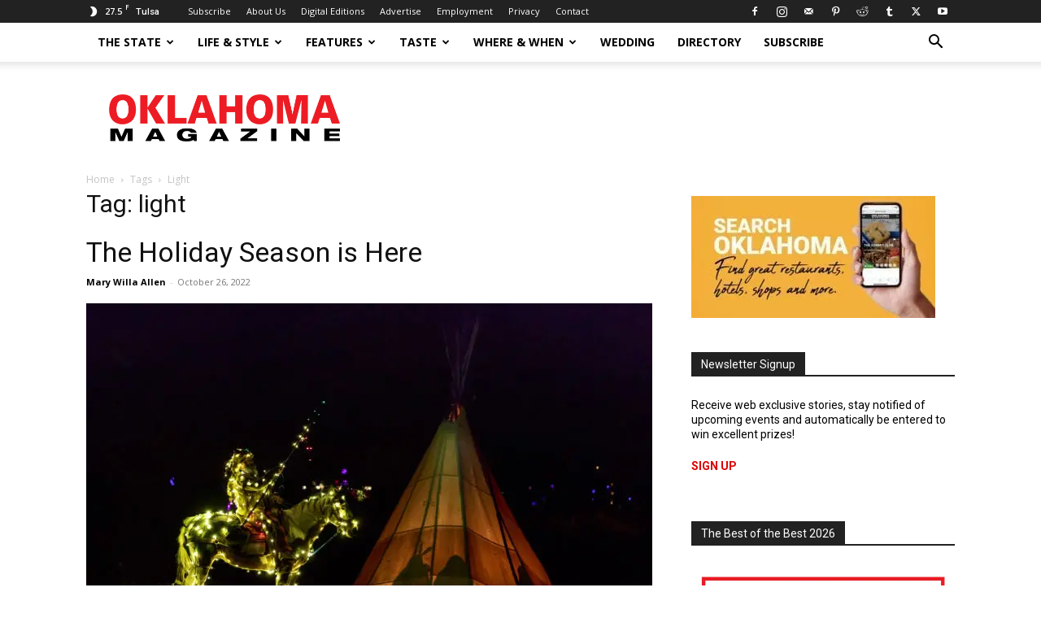

--- FILE ---
content_type: text/html; charset=UTF-8
request_url: https://okmag.com/blog/tag/light/
body_size: 73350
content:
<!doctype html >
<!--[if IE 8]>    <html class="ie8" lang="en"> <![endif]-->
<!--[if IE 9]>    <html class="ie9" lang="en"> <![endif]-->
<!--[if gt IE 8]><!--> <html lang="en-US"> <!--<![endif]-->
<head>
    <title>Oklahoma Magazine</title>
    <meta charset="UTF-8" />
    <meta name="viewport" content="width=device-width, initial-scale=1.0">
    <link rel="pingback" href="https://okmag.com/xmlrpc.php" />
    <meta name='robots' content='max-image-preview:large' />
<link rel="icon" type="image/png" href="https://okmag.com/wp-content/uploads/2020/02/ok-favicon.png"><link rel='dns-prefetch' href='//maps.google.com' />
<link rel='dns-prefetch' href='//fonts.googleapis.com' />
<link rel='dns-prefetch' href='//use.fontawesome.com' />
<link rel='dns-prefetch' href='//b1523572.smushcdn.com' />
<link rel="alternate" type="application/rss+xml" title="Oklahoma Magazine &raquo; Feed" href="https://okmag.com/feed/" />
<link rel="alternate" type="application/rss+xml" title="Oklahoma Magazine &raquo; Comments Feed" href="https://okmag.com/comments/feed/" />
<link rel="alternate" type="application/rss+xml" title="Oklahoma Magazine &raquo; light Tag Feed" href="https://okmag.com/blog/tag/light/feed/" />
<script type="text/javascript">
/* <![CDATA[ */
window._wpemojiSettings = {"baseUrl":"https:\/\/s.w.org\/images\/core\/emoji\/14.0.0\/72x72\/","ext":".png","svgUrl":"https:\/\/s.w.org\/images\/core\/emoji\/14.0.0\/svg\/","svgExt":".svg","source":{"concatemoji":"https:\/\/okmag.com\/wp-includes\/js\/wp-emoji-release.min.js?ver=6.4.1"}};
/*! This file is auto-generated */
!function(i,n){var o,s,e;function c(e){try{var t={supportTests:e,timestamp:(new Date).valueOf()};sessionStorage.setItem(o,JSON.stringify(t))}catch(e){}}function p(e,t,n){e.clearRect(0,0,e.canvas.width,e.canvas.height),e.fillText(t,0,0);var t=new Uint32Array(e.getImageData(0,0,e.canvas.width,e.canvas.height).data),r=(e.clearRect(0,0,e.canvas.width,e.canvas.height),e.fillText(n,0,0),new Uint32Array(e.getImageData(0,0,e.canvas.width,e.canvas.height).data));return t.every(function(e,t){return e===r[t]})}function u(e,t,n){switch(t){case"flag":return n(e,"\ud83c\udff3\ufe0f\u200d\u26a7\ufe0f","\ud83c\udff3\ufe0f\u200b\u26a7\ufe0f")?!1:!n(e,"\ud83c\uddfa\ud83c\uddf3","\ud83c\uddfa\u200b\ud83c\uddf3")&&!n(e,"\ud83c\udff4\udb40\udc67\udb40\udc62\udb40\udc65\udb40\udc6e\udb40\udc67\udb40\udc7f","\ud83c\udff4\u200b\udb40\udc67\u200b\udb40\udc62\u200b\udb40\udc65\u200b\udb40\udc6e\u200b\udb40\udc67\u200b\udb40\udc7f");case"emoji":return!n(e,"\ud83e\udef1\ud83c\udffb\u200d\ud83e\udef2\ud83c\udfff","\ud83e\udef1\ud83c\udffb\u200b\ud83e\udef2\ud83c\udfff")}return!1}function f(e,t,n){var r="undefined"!=typeof WorkerGlobalScope&&self instanceof WorkerGlobalScope?new OffscreenCanvas(300,150):i.createElement("canvas"),a=r.getContext("2d",{willReadFrequently:!0}),o=(a.textBaseline="top",a.font="600 32px Arial",{});return e.forEach(function(e){o[e]=t(a,e,n)}),o}function t(e){var t=i.createElement("script");t.src=e,t.defer=!0,i.head.appendChild(t)}"undefined"!=typeof Promise&&(o="wpEmojiSettingsSupports",s=["flag","emoji"],n.supports={everything:!0,everythingExceptFlag:!0},e=new Promise(function(e){i.addEventListener("DOMContentLoaded",e,{once:!0})}),new Promise(function(t){var n=function(){try{var e=JSON.parse(sessionStorage.getItem(o));if("object"==typeof e&&"number"==typeof e.timestamp&&(new Date).valueOf()<e.timestamp+604800&&"object"==typeof e.supportTests)return e.supportTests}catch(e){}return null}();if(!n){if("undefined"!=typeof Worker&&"undefined"!=typeof OffscreenCanvas&&"undefined"!=typeof URL&&URL.createObjectURL&&"undefined"!=typeof Blob)try{var e="postMessage("+f.toString()+"("+[JSON.stringify(s),u.toString(),p.toString()].join(",")+"));",r=new Blob([e],{type:"text/javascript"}),a=new Worker(URL.createObjectURL(r),{name:"wpTestEmojiSupports"});return void(a.onmessage=function(e){c(n=e.data),a.terminate(),t(n)})}catch(e){}c(n=f(s,u,p))}t(n)}).then(function(e){for(var t in e)n.supports[t]=e[t],n.supports.everything=n.supports.everything&&n.supports[t],"flag"!==t&&(n.supports.everythingExceptFlag=n.supports.everythingExceptFlag&&n.supports[t]);n.supports.everythingExceptFlag=n.supports.everythingExceptFlag&&!n.supports.flag,n.DOMReady=!1,n.readyCallback=function(){n.DOMReady=!0}}).then(function(){return e}).then(function(){var e;n.supports.everything||(n.readyCallback(),(e=n.source||{}).concatemoji?t(e.concatemoji):e.wpemoji&&e.twemoji&&(t(e.twemoji),t(e.wpemoji)))}))}((window,document),window._wpemojiSettings);
/* ]]> */
</script>
<link rel='stylesheet' id='genesis-blocks-style-css-css' href='https://okmag.com/wp-content/plugins/genesis-blocks/dist/style-blocks.build.css?ver=1701360342' type='text/css' media='all' />
<link rel='stylesheet' id='ayecode-ui-css' href='https://okmag.com/wp-content/plugins/geodirectory/vendor/ayecode/wp-ayecode-ui/assets/css/ayecode-ui-compatibility.css?ver=0.2.1' type='text/css' media='all' />
<style id='ayecode-ui-inline-css' type='text/css'>
body.modal-open #wpadminbar{z-index:999}.embed-responsive-16by9 .fluid-width-video-wrapper{padding:0!important;position:initial}
</style>
<style id='wp-emoji-styles-inline-css' type='text/css'>

	img.wp-smiley, img.emoji {
		display: inline !important;
		border: none !important;
		box-shadow: none !important;
		height: 1em !important;
		width: 1em !important;
		margin: 0 0.07em !important;
		vertical-align: -0.1em !important;
		background: none !important;
		padding: 0 !important;
	}
</style>
<link rel='stylesheet' id='ugb-style-css-v2-css' href='https://okmag.com/wp-content/plugins/stackable-ultimate-gutenberg-blocks/dist/deprecated/frontend_blocks_deprecated_v2.css?ver=3.12.6' type='text/css' media='all' />
<style id='ugb-style-css-v2-inline-css' type='text/css'>
:root {--stk-block-width-default-detected: 696px;}
:root {
			--content-width: 696px;
		}
</style>
<style id='classic-theme-styles-inline-css' type='text/css'>
/*! This file is auto-generated */
.wp-block-button__link{color:#fff;background-color:#32373c;border-radius:9999px;box-shadow:none;text-decoration:none;padding:calc(.667em + 2px) calc(1.333em + 2px);font-size:1.125em}.wp-block-file__button{background:#32373c;color:#fff;text-decoration:none}
</style>
<style id='global-styles-inline-css' type='text/css'>
body{--wp--preset--color--black: #000000;--wp--preset--color--cyan-bluish-gray: #abb8c3;--wp--preset--color--white: #ffffff;--wp--preset--color--pale-pink: #f78da7;--wp--preset--color--vivid-red: #cf2e2e;--wp--preset--color--luminous-vivid-orange: #ff6900;--wp--preset--color--luminous-vivid-amber: #fcb900;--wp--preset--color--light-green-cyan: #7bdcb5;--wp--preset--color--vivid-green-cyan: #00d084;--wp--preset--color--pale-cyan-blue: #8ed1fc;--wp--preset--color--vivid-cyan-blue: #0693e3;--wp--preset--color--vivid-purple: #9b51e0;--wp--preset--gradient--vivid-cyan-blue-to-vivid-purple: linear-gradient(135deg,rgba(6,147,227,1) 0%,rgb(155,81,224) 100%);--wp--preset--gradient--light-green-cyan-to-vivid-green-cyan: linear-gradient(135deg,rgb(122,220,180) 0%,rgb(0,208,130) 100%);--wp--preset--gradient--luminous-vivid-amber-to-luminous-vivid-orange: linear-gradient(135deg,rgba(252,185,0,1) 0%,rgba(255,105,0,1) 100%);--wp--preset--gradient--luminous-vivid-orange-to-vivid-red: linear-gradient(135deg,rgba(255,105,0,1) 0%,rgb(207,46,46) 100%);--wp--preset--gradient--very-light-gray-to-cyan-bluish-gray: linear-gradient(135deg,rgb(238,238,238) 0%,rgb(169,184,195) 100%);--wp--preset--gradient--cool-to-warm-spectrum: linear-gradient(135deg,rgb(74,234,220) 0%,rgb(151,120,209) 20%,rgb(207,42,186) 40%,rgb(238,44,130) 60%,rgb(251,105,98) 80%,rgb(254,248,76) 100%);--wp--preset--gradient--blush-light-purple: linear-gradient(135deg,rgb(255,206,236) 0%,rgb(152,150,240) 100%);--wp--preset--gradient--blush-bordeaux: linear-gradient(135deg,rgb(254,205,165) 0%,rgb(254,45,45) 50%,rgb(107,0,62) 100%);--wp--preset--gradient--luminous-dusk: linear-gradient(135deg,rgb(255,203,112) 0%,rgb(199,81,192) 50%,rgb(65,88,208) 100%);--wp--preset--gradient--pale-ocean: linear-gradient(135deg,rgb(255,245,203) 0%,rgb(182,227,212) 50%,rgb(51,167,181) 100%);--wp--preset--gradient--electric-grass: linear-gradient(135deg,rgb(202,248,128) 0%,rgb(113,206,126) 100%);--wp--preset--gradient--midnight: linear-gradient(135deg,rgb(2,3,129) 0%,rgb(40,116,252) 100%);--wp--preset--font-size--small: 11px;--wp--preset--font-size--medium: 20px;--wp--preset--font-size--large: 32px;--wp--preset--font-size--x-large: 42px;--wp--preset--font-size--regular: 15px;--wp--preset--font-size--larger: 50px;--wp--preset--spacing--20: 0.44rem;--wp--preset--spacing--30: 0.67rem;--wp--preset--spacing--40: 1rem;--wp--preset--spacing--50: 1.5rem;--wp--preset--spacing--60: 2.25rem;--wp--preset--spacing--70: 3.38rem;--wp--preset--spacing--80: 5.06rem;--wp--preset--shadow--natural: 6px 6px 9px rgba(0, 0, 0, 0.2);--wp--preset--shadow--deep: 12px 12px 50px rgba(0, 0, 0, 0.4);--wp--preset--shadow--sharp: 6px 6px 0px rgba(0, 0, 0, 0.2);--wp--preset--shadow--outlined: 6px 6px 0px -3px rgba(255, 255, 255, 1), 6px 6px rgba(0, 0, 0, 1);--wp--preset--shadow--crisp: 6px 6px 0px rgba(0, 0, 0, 1);}:where(.is-layout-flex){gap: 0.5em;}:where(.is-layout-grid){gap: 0.5em;}body .is-layout-flow > .alignleft{float: left;margin-inline-start: 0;margin-inline-end: 2em;}body .is-layout-flow > .alignright{float: right;margin-inline-start: 2em;margin-inline-end: 0;}body .is-layout-flow > .aligncenter{margin-left: auto !important;margin-right: auto !important;}body .is-layout-constrained > .alignleft{float: left;margin-inline-start: 0;margin-inline-end: 2em;}body .is-layout-constrained > .alignright{float: right;margin-inline-start: 2em;margin-inline-end: 0;}body .is-layout-constrained > .aligncenter{margin-left: auto !important;margin-right: auto !important;}body .is-layout-constrained > :where(:not(.alignleft):not(.alignright):not(.alignfull)){max-width: var(--wp--style--global--content-size);margin-left: auto !important;margin-right: auto !important;}body .is-layout-constrained > .alignwide{max-width: var(--wp--style--global--wide-size);}body .is-layout-flex{display: flex;}body .is-layout-flex{flex-wrap: wrap;align-items: center;}body .is-layout-flex > *{margin: 0;}body .is-layout-grid{display: grid;}body .is-layout-grid > *{margin: 0;}:where(.wp-block-columns.is-layout-flex){gap: 2em;}:where(.wp-block-columns.is-layout-grid){gap: 2em;}:where(.wp-block-post-template.is-layout-flex){gap: 1.25em;}:where(.wp-block-post-template.is-layout-grid){gap: 1.25em;}.has-black-color{color: var(--wp--preset--color--black) !important;}.has-cyan-bluish-gray-color{color: var(--wp--preset--color--cyan-bluish-gray) !important;}.has-white-color{color: var(--wp--preset--color--white) !important;}.has-pale-pink-color{color: var(--wp--preset--color--pale-pink) !important;}.has-vivid-red-color{color: var(--wp--preset--color--vivid-red) !important;}.has-luminous-vivid-orange-color{color: var(--wp--preset--color--luminous-vivid-orange) !important;}.has-luminous-vivid-amber-color{color: var(--wp--preset--color--luminous-vivid-amber) !important;}.has-light-green-cyan-color{color: var(--wp--preset--color--light-green-cyan) !important;}.has-vivid-green-cyan-color{color: var(--wp--preset--color--vivid-green-cyan) !important;}.has-pale-cyan-blue-color{color: var(--wp--preset--color--pale-cyan-blue) !important;}.has-vivid-cyan-blue-color{color: var(--wp--preset--color--vivid-cyan-blue) !important;}.has-vivid-purple-color{color: var(--wp--preset--color--vivid-purple) !important;}.has-black-background-color{background-color: var(--wp--preset--color--black) !important;}.has-cyan-bluish-gray-background-color{background-color: var(--wp--preset--color--cyan-bluish-gray) !important;}.has-white-background-color{background-color: var(--wp--preset--color--white) !important;}.has-pale-pink-background-color{background-color: var(--wp--preset--color--pale-pink) !important;}.has-vivid-red-background-color{background-color: var(--wp--preset--color--vivid-red) !important;}.has-luminous-vivid-orange-background-color{background-color: var(--wp--preset--color--luminous-vivid-orange) !important;}.has-luminous-vivid-amber-background-color{background-color: var(--wp--preset--color--luminous-vivid-amber) !important;}.has-light-green-cyan-background-color{background-color: var(--wp--preset--color--light-green-cyan) !important;}.has-vivid-green-cyan-background-color{background-color: var(--wp--preset--color--vivid-green-cyan) !important;}.has-pale-cyan-blue-background-color{background-color: var(--wp--preset--color--pale-cyan-blue) !important;}.has-vivid-cyan-blue-background-color{background-color: var(--wp--preset--color--vivid-cyan-blue) !important;}.has-vivid-purple-background-color{background-color: var(--wp--preset--color--vivid-purple) !important;}.has-black-border-color{border-color: var(--wp--preset--color--black) !important;}.has-cyan-bluish-gray-border-color{border-color: var(--wp--preset--color--cyan-bluish-gray) !important;}.has-white-border-color{border-color: var(--wp--preset--color--white) !important;}.has-pale-pink-border-color{border-color: var(--wp--preset--color--pale-pink) !important;}.has-vivid-red-border-color{border-color: var(--wp--preset--color--vivid-red) !important;}.has-luminous-vivid-orange-border-color{border-color: var(--wp--preset--color--luminous-vivid-orange) !important;}.has-luminous-vivid-amber-border-color{border-color: var(--wp--preset--color--luminous-vivid-amber) !important;}.has-light-green-cyan-border-color{border-color: var(--wp--preset--color--light-green-cyan) !important;}.has-vivid-green-cyan-border-color{border-color: var(--wp--preset--color--vivid-green-cyan) !important;}.has-pale-cyan-blue-border-color{border-color: var(--wp--preset--color--pale-cyan-blue) !important;}.has-vivid-cyan-blue-border-color{border-color: var(--wp--preset--color--vivid-cyan-blue) !important;}.has-vivid-purple-border-color{border-color: var(--wp--preset--color--vivid-purple) !important;}.has-vivid-cyan-blue-to-vivid-purple-gradient-background{background: var(--wp--preset--gradient--vivid-cyan-blue-to-vivid-purple) !important;}.has-light-green-cyan-to-vivid-green-cyan-gradient-background{background: var(--wp--preset--gradient--light-green-cyan-to-vivid-green-cyan) !important;}.has-luminous-vivid-amber-to-luminous-vivid-orange-gradient-background{background: var(--wp--preset--gradient--luminous-vivid-amber-to-luminous-vivid-orange) !important;}.has-luminous-vivid-orange-to-vivid-red-gradient-background{background: var(--wp--preset--gradient--luminous-vivid-orange-to-vivid-red) !important;}.has-very-light-gray-to-cyan-bluish-gray-gradient-background{background: var(--wp--preset--gradient--very-light-gray-to-cyan-bluish-gray) !important;}.has-cool-to-warm-spectrum-gradient-background{background: var(--wp--preset--gradient--cool-to-warm-spectrum) !important;}.has-blush-light-purple-gradient-background{background: var(--wp--preset--gradient--blush-light-purple) !important;}.has-blush-bordeaux-gradient-background{background: var(--wp--preset--gradient--blush-bordeaux) !important;}.has-luminous-dusk-gradient-background{background: var(--wp--preset--gradient--luminous-dusk) !important;}.has-pale-ocean-gradient-background{background: var(--wp--preset--gradient--pale-ocean) !important;}.has-electric-grass-gradient-background{background: var(--wp--preset--gradient--electric-grass) !important;}.has-midnight-gradient-background{background: var(--wp--preset--gradient--midnight) !important;}.has-small-font-size{font-size: var(--wp--preset--font-size--small) !important;}.has-medium-font-size{font-size: var(--wp--preset--font-size--medium) !important;}.has-large-font-size{font-size: var(--wp--preset--font-size--large) !important;}.has-x-large-font-size{font-size: var(--wp--preset--font-size--x-large) !important;}
.wp-block-navigation a:where(:not(.wp-element-button)){color: inherit;}
:where(.wp-block-post-template.is-layout-flex){gap: 1.25em;}:where(.wp-block-post-template.is-layout-grid){gap: 1.25em;}
:where(.wp-block-columns.is-layout-flex){gap: 2em;}:where(.wp-block-columns.is-layout-grid){gap: 2em;}
.wp-block-pullquote{font-size: 1.5em;line-height: 1.6;}
</style>
<link rel='stylesheet' id='woocommerce-layout-css' href='https://okmag.com/wp-content/plugins/woocommerce/assets/css/woocommerce-layout.css?ver=8.3.3' type='text/css' media='all' />
<link rel='stylesheet' id='woocommerce-smallscreen-css' href='https://okmag.com/wp-content/plugins/woocommerce/assets/css/woocommerce-smallscreen.css?ver=8.3.3' type='text/css' media='only screen and (max-width: 768px)' />
<link rel='stylesheet' id='woocommerce-general-css' href='https://okmag.com/wp-content/plugins/woocommerce/assets/css/woocommerce.css?ver=8.3.3' type='text/css' media='all' />
<style id='woocommerce-inline-inline-css' type='text/css'>
.woocommerce form .form-row .required { visibility: visible; }
</style>
<link rel='stylesheet' id='td-plugin-multi-purpose-css' href='https://okmag.com/wp-content/plugins/td-composer/td-multi-purpose/style.css?ver=3833ae26cf1f9d406448012ce1734aa1' type='text/css' media='all' />
<link rel='stylesheet' id='google-fonts-style-css' href='https://fonts.googleapis.com/css?family=Roboto+Condensed%3A400%7CRoboto%3A400%2C500%2C700%7COpen+Sans%3A400%2C600%2C700%7CCabin%3A400%2C500%7CBerkshire+Swash%3A400%7CZilla+Slab%3A400&#038;display=swap&#038;ver=12.6.2' type='text/css' media='all' />
<link rel='stylesheet' id='td-multipurpose-css' href='https://okmag.com/wp-content/plugins/td-composer/assets/fonts/td-multipurpose/td-multipurpose.css?ver=3833ae26cf1f9d406448012ce1734aa1' type='text/css' media='all' />
<link rel='stylesheet' id='td-theme-css' href='https://okmag.com/wp-content/themes/Newspaper/style.css?ver=12.6.2' type='text/css' media='all' />
<style id='td-theme-inline-css' type='text/css'>@media (max-width:767px){.td-header-desktop-wrap{display:none}}@media (min-width:767px){.td-header-mobile-wrap{display:none}}</style>
<link rel='stylesheet' id='td-theme-woo-css' href='https://okmag.com/wp-content/themes/Newspaper/style-woocommerce.css?ver=12.6.2' type='text/css' media='all' />
<link rel='stylesheet' id='td-legacy-framework-front-style-css' href='https://okmag.com/wp-content/plugins/td-composer/legacy/Newspaper/assets/css/td_legacy_main.css?ver=3833ae26cf1f9d406448012ce1734aa1' type='text/css' media='all' />
<link rel='stylesheet' id='td-legacy-framework-woo-style-css' href='https://okmag.com/wp-content/plugins/td-composer/legacy/Newspaper/assets/css/td_legacy_woocommerce.css?ver=6.4.1' type='text/css' media='all' />
<link rel='stylesheet' id='td-standard-pack-framework-front-style-css' href='https://okmag.com/wp-content/plugins/td-standard-pack/Newspaper/assets/css/td_standard_pack_main.css?ver=9c79b36358200da4c4662c5aa9454675' type='text/css' media='all' />
<link rel='stylesheet' id='tdb_style_cloud_templates_front-css' href='https://okmag.com/wp-content/plugins/td-cloud-library/assets/css/tdb_main.css?ver=34c58173fa732974ccb0ca4df5ede162' type='text/css' media='all' />
<link rel='stylesheet' id='font-awesome-css' href='https://use.fontawesome.com/releases/v7.1.0/css/all.css?wpfas=true' type='text/css' media='all' />
<script type="text/javascript" src="https://okmag.com/wp-includes/js/jquery/jquery.min.js?ver=3.7.1" id="jquery-core-js"></script>
<script type="text/javascript" id="jquery-core-js-after">
/* <![CDATA[ */
window.gdSetMap = window.gdSetMap || 'auto';window.gdLoadMap = window.gdLoadMap || '';
/* ]]> */
</script>
<script type="text/javascript" src="https://okmag.com/wp-includes/js/jquery/jquery-migrate.min.js?ver=3.4.1" id="jquery-migrate-js"></script>
<script type="text/javascript" id="jquery-js-after">
/* <![CDATA[ */
window.gdSetMap = window.gdSetMap || 'auto';window.gdLoadMap = window.gdLoadMap || '';
/* ]]> */
</script>
<script type="text/javascript" src="https://okmag.com/wp-content/plugins/geodir_custom_posts/assets/js/widget.min.js?ver=2.3.4" id="geodir-cp-widget-js"></script>
<script type="text/javascript" src="https://okmag.com/wp-content/plugins/geodirectory/vendor/ayecode/wp-ayecode-ui/assets/js/select2.min.js?ver=4.0.11" id="select2-js" data-wp-strategy="defer"></script>
<script type="text/javascript" src="https://okmag.com/wp-content/plugins/geodirectory/vendor/ayecode/wp-ayecode-ui/assets/js/bootstrap.bundle.min.js?ver=0.2.1" id="bootstrap-js-bundle-js"></script>
<script type="text/javascript" id="bootstrap-js-bundle-js-after">
/* <![CDATA[ */
function aui_init_greedy_nav(){jQuery('nav.greedy').each(function(i,obj){if(jQuery(this).hasClass("being-greedy")){return true}jQuery(this).addClass('navbar-expand');var $vlinks='';var $dDownClass='';if(jQuery(this).find('.navbar-nav').length){if(jQuery(this).find('.navbar-nav').hasClass("being-greedy")){return true}$vlinks=jQuery(this).find('.navbar-nav').addClass("being-greedy w-100").removeClass('overflow-hidden')}else if(jQuery(this).find('.nav').length){if(jQuery(this).find('.nav').hasClass("being-greedy")){return true}$vlinks=jQuery(this).find('.nav').addClass("being-greedy w-100").removeClass('overflow-hidden');$dDownClass=' mt-2 '}else{return false}jQuery($vlinks).append('<li class="nav-item list-unstyled ml-auto greedy-btn d-none dropdown ">'+'<a href="javascript:void(0)" data-toggle="dropdown" class="nav-link"><i class="fas fa-ellipsis-h"></i> <span class="greedy-count badge badge-dark badge-pill"></span></a>'+'<ul class="greedy-links dropdown-menu  dropdown-menu-right '+$dDownClass+'"></ul>'+'</li>');var $hlinks=jQuery(this).find('.greedy-links');var $btn=jQuery(this).find('.greedy-btn');var numOfItems=0;var totalSpace=0;var closingTime=1000;var breakWidths=[];$vlinks.children().outerWidth(function(i,w){totalSpace+=w;numOfItems+=1;breakWidths.push(totalSpace)});var availableSpace,numOfVisibleItems,requiredSpace,buttonSpace,timer;function check(){buttonSpace=$btn.width();availableSpace=$vlinks.width()-10;numOfVisibleItems=$vlinks.children().length;requiredSpace=breakWidths[numOfVisibleItems-1];if(numOfVisibleItems>1&&requiredSpace>availableSpace){$vlinks.children().last().prev().prependTo($hlinks);numOfVisibleItems-=1;check()}else if(availableSpace>breakWidths[numOfVisibleItems]){$hlinks.children().first().insertBefore($btn);numOfVisibleItems+=1;check()}jQuery($btn).find(".greedy-count").html(numOfItems-numOfVisibleItems);if(numOfVisibleItems===numOfItems){$btn.addClass('d-none')}else $btn.removeClass('d-none')}jQuery(window).on("resize",function(){check()});check()})}function aui_select2_locale(){var aui_select2_params={"i18n_select_state_text":"Select an option\u2026","i18n_no_matches":"No matches found","i18n_ajax_error":"Loading failed","i18n_input_too_short_1":"Please enter 1 or more characters","i18n_input_too_short_n":"Please enter %item% or more characters","i18n_input_too_long_1":"Please delete 1 character","i18n_input_too_long_n":"Please delete %item% characters","i18n_selection_too_long_1":"You can only select 1 item","i18n_selection_too_long_n":"You can only select %item% items","i18n_load_more":"Loading more results\u2026","i18n_searching":"Searching\u2026"};return{language:{errorLoading:function(){return aui_select2_params.i18n_searching},inputTooLong:function(args){var overChars=args.input.length-args.maximum;if(1===overChars){return aui_select2_params.i18n_input_too_long_1}return aui_select2_params.i18n_input_too_long_n.replace('%item%',overChars)},inputTooShort:function(args){var remainingChars=args.minimum-args.input.length;if(1===remainingChars){return aui_select2_params.i18n_input_too_short_1}return aui_select2_params.i18n_input_too_short_n.replace('%item%',remainingChars)},loadingMore:function(){return aui_select2_params.i18n_load_more},maximumSelected:function(args){if(args.maximum===1){return aui_select2_params.i18n_selection_too_long_1}return aui_select2_params.i18n_selection_too_long_n.replace('%item%',args.maximum)},noResults:function(){return aui_select2_params.i18n_no_matches},searching:function(){return aui_select2_params.i18n_searching}}}}function aui_init_select2(){var select2_args=jQuery.extend({},aui_select2_locale());jQuery("select.aui-select2").each(function(){if(!jQuery(this).hasClass("select2-hidden-accessible")){jQuery(this).select2(select2_args)}})}function aui_time_ago(selector){var aui_timeago_params={"prefix_ago":"","suffix_ago":" ago","prefix_after":"after ","suffix_after":"","seconds":"less than a minute","minute":"about a minute","minutes":"%d minutes","hour":"about an hour","hours":"about %d hours","day":"a day","days":"%d days","month":"about a month","months":"%d months","year":"about a year","years":"%d years"};var templates={prefix:aui_timeago_params.prefix_ago,suffix:aui_timeago_params.suffix_ago,seconds:aui_timeago_params.seconds,minute:aui_timeago_params.minute,minutes:aui_timeago_params.minutes,hour:aui_timeago_params.hour,hours:aui_timeago_params.hours,day:aui_timeago_params.day,days:aui_timeago_params.days,month:aui_timeago_params.month,months:aui_timeago_params.months,year:aui_timeago_params.year,years:aui_timeago_params.years};var template=function(t,n){return templates[t]&&templates[t].replace(/%d/i,Math.abs(Math.round(n)))};var timer=function(time){if(!time)return;time=time.replace(/\.\d+/,"");time=time.replace(/-/,"/").replace(/-/,"/");time=time.replace(/T/," ").replace(/Z/," UTC");time=time.replace(/([\+\-]\d\d)\:?(\d\d)/," $1$2");time=new Date(time*1000||time);var now=new Date();var seconds=((now.getTime()-time)*.001)>>0;var minutes=seconds/60;var hours=minutes/60;var days=hours/24;var years=days/365;return templates.prefix+(seconds<45&&template('seconds',seconds)||seconds<90&&template('minute',1)||minutes<45&&template('minutes',minutes)||minutes<90&&template('hour',1)||hours<24&&template('hours',hours)||hours<42&&template('day',1)||days<30&&template('days',days)||days<45&&template('month',1)||days<365&&template('months',days/30)||years<1.5&&template('year',1)||template('years',years))+templates.suffix};var elements=document.getElementsByClassName(selector);if(selector&&elements&&elements.length){for(var i in elements){var $el=elements[i];if(typeof $el==='object'){$el.innerHTML='<i class="far fa-clock"></i> '+timer($el.getAttribute('title')||$el.getAttribute('datetime'))}}}setTimeout(function(){aui_time_ago(selector)},60000)}function aui_init_tooltips(){jQuery('[data-toggle="tooltip"]').tooltip();jQuery('[data-toggle="popover"]').popover();jQuery('[data-toggle="popover-html"]').popover({html:true});jQuery('[data-toggle="popover"],[data-toggle="popover-html"]').on('inserted.bs.popover',function(){jQuery('body > .popover').wrapAll("<div class='bsui' />")})}$aui_doing_init_flatpickr=false;function aui_init_flatpickr(){if(typeof jQuery.fn.flatpickr==="function"&&!$aui_doing_init_flatpickr){$aui_doing_init_flatpickr=true;try{flatpickr.localize({weekdays:{shorthand:['Sun','Mon','Tue','Wed','Thu','Fri','Sat'],longhand:['Sun','Mon','Tue','Wed','Thu','Fri','Sat'],},months:{shorthand:['Jan','Feb','Mar','Apr','May','Jun','Jul','Aug','Sep','Oct','Nov','Dec'],longhand:['January','February','March','April','May','June','July','August','September','October','November','December'],},daysInMonth:[31,28,31,30,31,30,31,31,30,31,30,31],firstDayOfWeek:1,ordinal:function(nth){var s=nth%100;if(s>3&&s<21)return"th";switch(s%10){case 1:return"st";case 2:return"nd";case 3:return"rd";default:return"th"}},rangeSeparator:' to ',weekAbbreviation:'Wk',scrollTitle:'Scroll to increment',toggleTitle:'Click to toggle',amPM:['AM','PM'],yearAriaLabel:'Year',hourAriaLabel:'Hour',minuteAriaLabel:'Minute',time_24hr:false})}catch(err){console.log(err.message)}jQuery('input[data-aui-init="flatpickr"]:not(.flatpickr-input)').flatpickr()}$aui_doing_init_flatpickr=false}$aui_doing_init_iconpicker=false;function aui_init_iconpicker(){if(typeof jQuery.fn.iconpicker==="function"&&!$aui_doing_init_iconpicker){$aui_doing_init_iconpicker=true;jQuery('input[data-aui-init="iconpicker"]:not(.iconpicker-input)').iconpicker()}$aui_doing_init_iconpicker=false}function aui_modal_iframe($title,$url,$footer,$dismissible,$class,$dialog_class,$body_class,responsive){if(!$body_class){$body_class='p-0'}var wClass='text-center position-absolute w-100 text-dark overlay overlay-white p-0 m-0 d-none d-flex justify-content-center align-items-center';var $body="",sClass="w-100 p-0 m-0";if(responsive){$body+='<div class="embed-responsive embed-responsive-16by9">';wClass+=' h-100';sClass+=' embed-responsive-item'}else{wClass+=' vh-100';sClass+=' vh-100'}$body+='<div class="ac-preview-loading '+wClass+'" style="left:0;top:0"><div class="spinner-border" role="status"></div></div>';$body+='<iframe id="embedModal-iframe" class="'+sClass+'" src="" width="100%" height="100%" frameborder="0" allowtransparency="true"></iframe>';if(responsive){$body+='</div>'}$m=aui_modal($title,$body,$footer,$dismissible,$class,$dialog_class,$body_class);jQuery($m).on('shown.bs.modal',function(e){iFrame=jQuery('#embedModal-iframe');jQuery('.ac-preview-loading').addClass('d-flex');iFrame.attr({src:$url});iFrame.load(function(){jQuery('.ac-preview-loading').removeClass('d-flex')})});return $m}function aui_modal($title,$body,$footer,$dismissible,$class,$dialog_class,$body_class){if(!$class){$class=''}if(!$dialog_class){$dialog_class=''}if(!$body){$body='<div class="text-center"><div class="spinner-border" role="status"></div></div>'}jQuery('.aui-modal').modal('hide').modal('dispose').remove();jQuery('.modal-backdrop').remove();var $modal='';$modal+='<div class="modal aui-modal fade shadow bsui '+$class+'" tabindex="-1">'+'<div class="modal-dialog modal-dialog-centered '+$dialog_class+'">'+'<div class="modal-content border-0 shadow">';if($title){$modal+='<div class="modal-header">'+'<h5 class="modal-title">'+$title+'</h5>';if($dismissible){$modal+='<button type="button" class="close" data-dismiss="modal" aria-label="Close">'+'<span aria-hidden="true">&times;</span>'+'</button>'}$modal+='</div>'}$modal+='<div class="modal-body '+$body_class+'">'+$body+'</div>';if($footer){$modal+='<div class="modal-footer">'+$footer+'</div>'}$modal+='</div>'+'</div>'+'</div>';jQuery('body').append($modal);return jQuery('.aui-modal').modal('hide').modal({})}function aui_conditional_fields(form){jQuery(form).find(".aui-conditional-field").each(function(){var $element_require=jQuery(this).data('element-require');if($element_require){$element_require=$element_require.replace("&#039;","'");$element_require=$element_require.replace("&quot;",'"');if(aui_check_form_condition($element_require,form)){jQuery(this).removeClass('d-none')}else{jQuery(this).addClass('d-none')}}})}function aui_check_form_condition(condition,form){if(form){condition=condition.replace(/\(form\)/g,"('"+form+"')")}return new Function("return "+condition+";")()}jQuery.fn.aui_isOnScreen=function(){var win=jQuery(window);var viewport={top:win.scrollTop(),left:win.scrollLeft()};viewport.right=viewport.left+win.width();viewport.bottom=viewport.top+win.height();var bounds=this.offset();bounds.right=bounds.left+this.outerWidth();bounds.bottom=bounds.top+this.outerHeight();return(!(viewport.right<bounds.left||viewport.left>bounds.right||viewport.bottom<bounds.top||viewport.top>bounds.bottom))};function aui_carousel_maybe_show_multiple_items($carousel){var $items={};var $item_count=0;if(!jQuery($carousel).find('.carousel-inner-original').length){jQuery($carousel).append('<div class="carousel-inner-original d-none">'+jQuery($carousel).find('.carousel-inner').html()+'</div>')}jQuery($carousel).find('.carousel-inner-original .carousel-item').each(function(){$items[$item_count]=jQuery(this).html();$item_count++});if(!$item_count){return}if(jQuery(window).width()<=576){if(jQuery($carousel).find('.carousel-inner').hasClass('aui-multiple-items')&&jQuery($carousel).find('.carousel-inner-original').length){jQuery($carousel).find('.carousel-inner').removeClass('aui-multiple-items').html(jQuery($carousel).find('.carousel-inner-original').html());jQuery($carousel).find(".carousel-indicators li").removeClass("d-none")}}else{var $md_count=jQuery($carousel).data('limit_show');var $new_items='';var $new_items_count=0;var $new_item_count=0;var $closed=true;Object.keys($items).forEach(function(key,index){if(index!=0&&Number.isInteger(index/$md_count)){$new_items+='</div></div>';$closed=true}if(index==0||Number.isInteger(index/$md_count)){$active=index==0?'active':'';$new_items+='<div class="carousel-item '+$active+'"><div class="row m-0">';$closed=false;$new_items_count++;$new_item_count=0}$new_items+='<div class="col pr-1 pl-0">'+$items[index]+'</div>';$new_item_count++});if(!$closed){if($md_count-$new_item_count>0){$placeholder_count=$md_count-$new_item_count;while($placeholder_count>0){$new_items+='<div class="col pr-1 pl-0"></div>';$placeholder_count--}}$new_items+='</div></div>'}jQuery($carousel).find('.carousel-inner').addClass('aui-multiple-items').html($new_items);jQuery($carousel).find('.carousel-item.active img').each(function(){if(real_srcset=jQuery(this).attr("data-srcset")){if(!jQuery(this).attr("srcset"))jQuery(this).attr("srcset",real_srcset)}if(real_src=jQuery(this).attr("data-src")){if(!jQuery(this).attr("srcset"))jQuery(this).attr("src",real_src)}});$hide_count=$new_items_count-1;jQuery($carousel).find(".carousel-indicators li:gt("+$hide_count+")").addClass("d-none")}jQuery(window).trigger("aui_carousel_multiple")}function aui_init_carousel_multiple_items(){jQuery(window).on("resize",function(){jQuery('.carousel-multiple-items').each(function(){aui_carousel_maybe_show_multiple_items(this)})});jQuery('.carousel-multiple-items').each(function(){aui_carousel_maybe_show_multiple_items(this)})}function init_nav_sub_menus(){jQuery('.navbar-multi-sub-menus').each(function(i,obj){if(jQuery(this).hasClass("has-sub-sub-menus")){return true}jQuery(this).addClass('has-sub-sub-menus');jQuery(this).find('.dropdown-menu a.dropdown-toggle').on('click',function(e){var $el=jQuery(this);$el.toggleClass('active-dropdown');var $parent=jQuery(this).offsetParent(".dropdown-menu");if(!jQuery(this).next().hasClass('show')){jQuery(this).parents('.dropdown-menu').first().find('.show').removeClass("show")}var $subMenu=jQuery(this).next(".dropdown-menu");$subMenu.toggleClass('show');jQuery(this).parent("li").toggleClass('show');jQuery(this).parents('li.nav-item.dropdown.show').on('hidden.bs.dropdown',function(e){jQuery('.dropdown-menu .show').removeClass("show");$el.removeClass('active-dropdown')});if(!$parent.parent().hasClass('navbar-nav')){$el.next().addClass('position-relative border-top border-bottom')}return false})})}function aui_lightbox_embed($link,ele){ele.preventDefault();jQuery('.aui-carousel-modal').remove();var $modal='<div class="modal fade aui-carousel-modal bsui" tabindex="-1" role="dialog" aria-labelledby="aui-modal-title" aria-hidden="true"><div class="modal-dialog modal-dialog-centered modal-xl mw-100"><div class="modal-content bg-transparent border-0"><div class="modal-header"><h5 class="modal-title" id="aui-modal-title"></h5></div><div class="modal-body text-center"><i class="fas fa-circle-notch fa-spin fa-3x"></i></div></div></div></div>';jQuery('body').append($modal);jQuery('.aui-carousel-modal').modal({});jQuery('.aui-carousel-modal').on('hidden.bs.modal',function(e){jQuery("iframe").attr('src','')});$container=jQuery($link).closest('.aui-gallery');$clicked_href=jQuery($link).attr('href');$images=[];$container.find('.aui-lightbox-image').each(function(){var a=this;var href=jQuery(a).attr('href');if(href){$images.push(href)}});if($images.length){var $carousel='<div id="aui-embed-slider-modal" class="carousel slide" >';if($images.length>1){$i=0;$carousel+='<ol class="carousel-indicators position-fixed">';$container.find('.aui-lightbox-image').each(function(){$active=$clicked_href==jQuery(this).attr('href')?'active':'';$carousel+='<li data-target="#aui-embed-slider-modal" data-slide-to="'+$i+'" class="'+$active+'"></li>';$i++});$carousel+='</ol>'}$i=0;$carousel+='<div class="carousel-inner">';$container.find('.aui-lightbox-image').each(function(){var a=this;$active=$clicked_href==jQuery(this).attr('href')?'active':'';$carousel+='<div class="carousel-item '+$active+'"><div>';var css_height=window.innerWidth>window.innerHeight?'90vh':'auto';var img=jQuery(a).find('img').clone().removeClass().addClass('mx-auto d-block w-auto mw-100 rounded').css('max-height',css_height).get(0).outerHTML;$carousel+=img;if(jQuery(a).parent().find('.carousel-caption').length){$carousel+=jQuery(a).parent().find('.carousel-caption').clone().removeClass('sr-only').get(0).outerHTML}else if(jQuery(a).parent().find('.figure-caption').length){$carousel+=jQuery(a).parent().find('.figure-caption').clone().removeClass('sr-only').addClass('carousel-caption').get(0).outerHTML}$carousel+='</div></div>';$i++});$container.find('.aui-lightbox-iframe').each(function(){var a=this;$active=$clicked_href==jQuery(this).attr('href')?'active':'';$carousel+='<div class="carousel-item '+$active+'"><div class="modal-xl mx-auto embed-responsive embed-responsive-16by9">';var css_height=window.innerWidth>window.innerHeight?'95vh':'auto';var url=jQuery(a).attr('href');var iframe='<iframe class="embed-responsive-item" style="height:'+css_height+'" src="'+url+'?rel=0&amp;showinfo=0&amp;modestbranding=1&amp;autoplay=1" id="video" allow="autoplay"></iframe>';var img=iframe;$carousel+=img;$carousel+='</div></div>';$i++});$carousel+='</div>';if($images.length>1){$carousel+='<a class="carousel-control-prev" href="#aui-embed-slider-modal" role="button" data-slide="prev">';$carousel+='<span class="carousel-control-prev-icon" aria-hidden="true"></span>';$carousel+=' <a class="carousel-control-next" href="#aui-embed-slider-modal" role="button" data-slide="next">';$carousel+='<span class="carousel-control-next-icon" aria-hidden="true"></span>';$carousel+='</a>'}$carousel+='</div>';var $close='<button type="button" class="close text-white text-right position-fixed" style="font-size: 2.5em;right: 20px;top: 10px; z-index: 1055;" data-dismiss="modal" aria-label="Close"><span aria-hidden="true">&times;</span></button>';jQuery('.aui-carousel-modal .modal-content').html($carousel).prepend($close)}}function aui_init_lightbox_embed(){jQuery('.aui-lightbox-image, .aui-lightbox-iframe').off('click').on("click",function(ele){aui_lightbox_embed(this,ele)})}function aui_init_modal_iframe(){jQuery('.aui-has-embed, [data-aui-embed="iframe"]').each(function(e){if(!jQuery(this).hasClass('aui-modal-iframed')&&jQuery(this).data('embed-url')){jQuery(this).addClass('aui-modal-iframed');jQuery(this).on("click",function(e1){aui_modal_iframe('',jQuery(this).data('embed-url'),'',true,'','modal-lg','aui-modal-iframe p-0',true);return false})}})}$aui_doing_toast=false;function aui_toast($id,$type,$title,$title_small,$body,$time,$can_close){if($aui_doing_toast){setTimeout(function(){aui_toast($id,$type,$title,$title_small,$body,$time,$can_close)},500);return}$aui_doing_toast=true;if($can_close==null){$can_close=false}if($time==''||$time==null){$time=3000}if(document.getElementById($id)){jQuery('#'+$id).toast('show');setTimeout(function(){$aui_doing_toast=false},500);return}var uniqid=Date.now();if($id){uniqid=$id}$op="";$tClass='';$thClass='';$icon="";if($type=='success'){$op="opacity:.92;";$tClass='alert alert-success';$thClass='bg-transparent border-0 alert-success';$icon="<div class='h5 m-0 p-0'><i class='fas fa-check-circle mr-2'></i></div>"}else if($type=='error'||$type=='danger'){$op="opacity:.92;";$tClass='alert alert-danger';$thClass='bg-transparent border-0 alert-danger';$icon="<div class='h5 m-0 p-0'><i class='far fa-times-circle mr-2'></i></div>"}else if($type=='info'){$op="opacity:.92;";$tClass='alert alert-info';$thClass='bg-transparent border-0 alert-info';$icon="<div class='h5 m-0 p-0'><i class='fas fa-info-circle mr-2'></i></div>"}else if($type=='warning'){$op="opacity:.92;";$tClass='alert alert-warning';$thClass='bg-transparent border-0 alert-warning';$icon="<div class='h5 m-0 p-0'><i class='fas fa-exclamation-triangle mr-2'></i></div>"}if(!document.getElementById("aui-toasts")){jQuery('body').append('<div class="bsui" id="aui-toasts"><div class="position-fixed aui-toast-bottom-right pr-3 mb-1" style="z-index: 500000;right: 0;bottom: 0;'+$op+'"></div></div>')}$toast='<div id="'+uniqid+'" class="toast fade hide shadow hover-shadow '+$tClass+'" style="" role="alert" aria-live="assertive" aria-atomic="true" data-delay="'+$time+'">';if($type||$title||$title_small){$toast+='<div class="toast-header '+$thClass+'">';if($icon){$toast+=$icon}if($title){$toast+='<strong class="mr-auto">'+$title+'</strong>'}if($title_small){$toast+='<small>'+$title_small+'</small>'}if($can_close){$toast+='<button type="button" class="ml-2 mb-1 close" data-dismiss="toast" aria-label="Close"><span aria-hidden="true">×</span></button>'}$toast+='</div>'}if($body){$toast+='<div class="toast-body">'+$body+'</div>'}$toast+='</div>';jQuery('.aui-toast-bottom-right').prepend($toast);jQuery('#'+uniqid).toast('show');setTimeout(function(){$aui_doing_toast=false},500)}function aui_init_counters(){const animNum=(EL)=>{if(EL._isAnimated)return;EL._isAnimated=true;let end=EL.dataset.auiend;let start=EL.dataset.auistart;let duration=EL.dataset.auiduration?EL.dataset.auiduration:2000;let seperator=EL.dataset.auisep?EL.dataset.auisep:'';jQuery(EL).prop('Counter',start).animate({Counter:end},{duration:Math.abs(duration),easing:'swing',step:function(now){const text=seperator?(Math.ceil(now)).toLocaleString('en-US'):Math.ceil(now);const html=seperator?text.split(",").map(n=>`<span class="count">${n}</span>`).join(","):text;if(seperator&&seperator!=','){html.replace(',',seperator)}jQuery(this).html(html)}})};const inViewport=(entries,observer)=>{entries.forEach(entry=>{if(entry.isIntersecting)animNum(entry.target)})};jQuery("[data-auicounter]").each((i,EL)=>{const observer=new IntersectionObserver(inViewport);observer.observe(EL)})}function aui_init(){aui_init_counters();init_nav_sub_menus();aui_init_tooltips();aui_init_select2();aui_init_flatpickr();aui_init_iconpicker();aui_init_greedy_nav();aui_time_ago('timeago');aui_init_carousel_multiple_items();aui_init_lightbox_embed();aui_init_modal_iframe()}jQuery(window).on("load",function(){aui_init()});jQuery(function($){var ua=navigator.userAgent.toLowerCase();var isiOS=ua.match(/(iphone|ipod|ipad)/);if(isiOS){var pS=0;pM=parseFloat($('body').css('marginTop'));$(document).on('show.bs.modal',function(){pS=window.scrollY;$('body').css({marginTop:-pS,overflow:'hidden',position:'fixed',})}).on('hidden.bs.modal',function(){$('body').css({marginTop:pM,overflow:'visible',position:'inherit',});window.scrollTo(0,pS)})}});var aui_confirm=function(message,okButtonText,cancelButtonText,isDelete,large){okButtonText=okButtonText||'Yes';cancelButtonText=cancelButtonText||'Cancel';message=message||'Are you sure?';sizeClass=large?'':'modal-sm';btnClass=isDelete?'btn-danger':'btn-primary';deferred=jQuery.Deferred();var $body="";$body+="<h3 class='h4 py-3 text-center text-dark'>"+message+"</h3>";$body+="<div class='d-flex'>";$body+="<button class='btn btn-outline-secondary w-50 btn-round' data-dismiss='modal'  onclick='deferred.resolve(false);'>"+cancelButtonText+"</button>";$body+="<button class='btn "+btnClass+" ml-2 w-50 btn-round' data-dismiss='modal'  onclick='deferred.resolve(true);'>"+okButtonText+"</button>";$body+="</div>";$modal=aui_modal('',$body,'',false,'',sizeClass);return deferred.promise()};function aui_flip_color_scheme_on_scroll($value,$iframe){if(!$value)$value=window.scrollY;var navbar=$iframe?$iframe.querySelector('.color-scheme-flip-on-scroll'):document.querySelector('.color-scheme-flip-on-scroll');if(navbar==null)return;let cs_original=navbar.dataset.cso;let cs_scroll=navbar.dataset.css;if(!cs_scroll&&!cs_original){if(navbar.classList.contains('navbar-light')){cs_original='navbar-light';cs_scroll='navbar-dark'}else if(navbar.classList.contains('navbar-dark')){cs_original='navbar-dark';cs_scroll='navbar-light'}navbar.dataset.cso=cs_original
            navbar.dataset.css=cs_scroll}if($value>0){navbar.classList.remove(cs_original);navbar.classList.add(cs_scroll)}else{navbar.classList.remove(cs_scroll);navbar.classList.add(cs_original)}}window.onscroll=function(){aui_set_data_scroll()};function aui_set_data_scroll(){document.documentElement.dataset.scroll=window.scrollY}aui_set_data_scroll();aui_flip_color_scheme_on_scroll();
/* ]]> */
</script>
<script type="text/javascript" id="ugb-block-frontend-js-v2-js-extra">
/* <![CDATA[ */
var stackable = {"restUrl":"https:\/\/okmag.com\/wp-json\/"};
/* ]]> */
</script>
<script type="text/javascript" src="https://okmag.com/wp-content/plugins/stackable-ultimate-gutenberg-blocks/dist/deprecated/frontend_blocks_deprecated_v2.js?ver=3.12.6" id="ugb-block-frontend-js-v2-js"></script>
<script type="text/javascript" id="geodir-js-extra">
/* <![CDATA[ */
var geodir_event_params = {"text_to":"to","input_date_format":"m\/d\/Y","display_date_format":"F j, Y","jqueryui_date_format":"mm\/dd\/yy","week_start_day":"1","monthsArray":"[\"January\", \"February\", \"March\", \"April\", \"May\", \"June\", \"July\", \"August\", \"September\", \"October\", \"November\", \"December\"]","calendar_params":""};
var GD_Compare = {"items_full":"Your comparision list is full. Please remove one item first.","compare":"Compare","ajax_error":"There was an error while processing the request.","ajax_url":"https:\/\/okmag.com\/wp-admin\/admin-ajax.php","cookie_domain":"","cookie_path":"\/","cookie_time":"86400","comparePage":"https:\/\/okmag.com\/compare\/?compareids=0"};
var geodir_search_params = {"geodir_advanced_search_plugin_url":"https:\/\/okmag.com\/wp-content\/plugins\/geodir_advance_search_filters","geodir_admin_ajax_url":"https:\/\/okmag.com\/wp-admin\/admin-ajax.php","request_param":"{\"geo_url\":\"is_location\"}","msg_Near":"Near:","default_Near":"Near","msg_Me":"Me","unom_dist":"miles","autocomplete_field_name":"s","geodir_enable_autocompleter":"1","search_suggestions_with":"","geodir_location_manager_active":"1","msg_User_defined":"User defined","ask_for_share_location":"","geodir_autolocate_ask":"","geodir_autolocate_ask_msg":"Do you wish to be geolocated to listings near you?","UNKNOWN_ERROR":"Unable to find your location.","PERMISSION_DENINED":"Permission denied in finding your location.","POSITION_UNAVAILABLE":"Your location is currently unknown.","BREAK":"Attempt to find location took too long.","GEOLOCATION_NOT_SUPPORTED":"Geolocation is not supported by this browser.","DEFAUTL_ERROR":"Browser unable to find your location.","text_more":"More","text_less":"Less","msg_In":"In:","txt_in_country":"(Country)","txt_in_region":"(Region)","txt_in_city":"(City)","txt_in_hood":"(Neighbourhood)","compass_active_color":"#087CC9","onload_redirect":"no","onload_askRedirect":"","onload_redirectLocation":"","autocomplete_min_chars":"3","autocompleter_max_results":"10","autocompleter_filter_location":"1","time_format":"g:i a","am_pm":"[\"am\", \"AM\", \"pm\", \"PM\"]","open_now_format":"{label}, {time}","ajaxPagination":"","txt_loadMore":"Load More","txt_loading":"Loading..."};
var geodir_location_params = {"geodir_location_admin_url":"https:\/\/okmag.com\/wp-admin\/admin.php","geodir_location_plugin_url":"https:\/\/okmag.com\/wp-content\/plugins\/geodir_location_manager","ajax_url":"https:\/\/okmag.com\/wp-admin\/admin-ajax.php","select_merge_city_msg":"Please select merge city.","confirm_set_default":"Are sure you want to make this city default?","LISTING_URL_PREFIX":"Please enter listing url prefix","LISTING_URL_PREFIX_INVALID_CHAR":"Invalid character in listing url prefix","LOCATION_URL_PREFIX":"Please enter location url prefix","LOCATOIN_PREFIX_INVALID_CHAR":"Invalid character in location url prefix","LOCATION_CAT_URL_SEP":"Please enter location and category url separator","LOCATION_CAT_URL_SEP_INVALID_CHAR":"Invalid character in location and category url separator","LISTING_DETAIL_URL_SEP":"Please enter listing detail url separator","LISTING_DETAIL_URL_SEP_INVALID_CHAR":"Invalid character in listing detail url separator","LOCATION_PLEASE_WAIT":"Please wait...","LOCATION_CHOSEN_NO_RESULT_TEXT":"Sorry, nothing found!","LOCATION_CHOSEN_KEEP_TYPE_TEXT":"Please wait...","LOCATION_CHOSEN_LOOKING_FOR_TEXT":"We are searching for","select_location_translate_msg":"Please select country to update translation.","select_location_translate_confirm_msg":"Are you sure?","gd_text_search_city":"Search City","gd_text_search_region":"Search Region","gd_text_search_country":"Search Country","gd_text_search_location":"Search location","gd_base_location":"https:\/\/okmag.com\/location\/","UNKNOWN_ERROR":"Unable to find your location.","PERMISSION_DENINED":"Permission denied in finding your location.","POSITION_UNAVAILABLE":"Your location is currently unknown.","BREAK":"Attempt to find location took too long.","DEFAUTL_ERROR":"Browser unable to find your location.","msg_Near":"Near:","msg_Me":"Me","msg_User_defined":"User defined","confirm_delete_location":"Deleting location will also DELETE any LISTINGS in this location. Are you sure want to DELETE this location?","confirm_delete_neighbourhood":"Are you sure you want to delete this neighbourhood?","delete_bulk_location_select_msg":"Please select at least one location.","neighbourhood_is_active":"1","text_In":"In:","autocompleter_min_chars":"4","disable_nearest_cities":""};
var geodir_params = {"siteurl":"https:\/\/okmag.com","plugin_url":"https:\/\/okmag.com\/wp-content\/plugins\/geodirectory","ajax_url":"https:\/\/okmag.com\/wp-admin\/admin-ajax.php","gd_ajax_url":"https:\/\/okmag.com\/wp-admin\/admin-ajax.php","has_gd_ajax":"0","gd_modal":"0","is_rtl":"0","basic_nonce":"82baa47ac5","text_add_fav":"Add to Favorites","text_fav":"Favorite","text_remove_fav":"Remove from Favorites","text_unfav":"Unfavorite","icon_fav":"fas fa-heart","icon_unfav":"fas fa-heart","api_url":"https:\/\/okmag.com\/wp-json\/geodir\/v2\/","location_base_url":"https:\/\/okmag.com\/location\/","location_url":"https:\/\/okmag.com\/location\/","search_base_url":"https:\/\/okmag.com\/search\/","custom_field_not_blank_var":"Field label must not be blank","custom_field_not_special_char":"Please do not use special character and spaces in field key Variable Name.","custom_field_unique_name":"Field key must be unique.","custom_field_delete":"Are you sure you wish to delete this field?","custom_field_delete_children":"You must move or remove child elements first.","tax_meta_class_succ_del_msg":"File has been successfully deleted.","tax_meta_class_not_permission_to_del_msg":"You do NOT have permission to delete this file.","tax_meta_class_order_save_msg":"Order saved!","tax_meta_class_not_permission_record_img_msg":"You do not have permission to reorder images.","address_not_found_on_map_msg":"Address not found for:","my_place_listing_del":"Are you sure you wish to delete this listing?","confirmPostAuthorAction":"Are you sure you wish to perform this action?","my_main_listing_del":"Deleting the main listing of a franchise will turn all franchises in regular listings. Are you sure wish to delete this main listing?","rating_error_msg":"Error : please retry","listing_url_prefix_msg":"Please enter listing url prefix","invalid_listing_prefix_msg":"Invalid character in listing url prefix","location_url_prefix_msg":"Please enter location url prefix","invalid_location_prefix_msg":"Invalid character in location url prefix","location_and_cat_url_separator_msg":"Please enter location and category url separator","invalid_char_and_cat_url_separator_msg":"Invalid character in location and category url separator","listing_det_url_separator_msg":"Please enter listing detail url separator","invalid_char_listing_det_url_separator_msg":"Invalid character in listing detail url separator","loading_listing_error_favorite":"Error loading listing.","field_id_required":"This field is required.","valid_email_address_msg":"Please enter valid email address.","default_marker_icon":"https:\/\/okmag.com\/wp-content\/plugins\/geodirectory\/assets\/images\/pin.png","default_marker_w":"50","default_marker_h":"50","latitude_error_msg":"A numeric value is required. Please make sure you have either dragged the marker or clicked the button: Set Address On Map","longgitude_error_msg":"A numeric value is required. Please make sure you have either dragged the marker or clicked the button: Set Address On Map","gd_cmt_btn_post_reply":"Post Reply","gd_cmt_btn_reply_text":"Reply text","gd_cmt_btn_post_review":"Post Review","gd_cmt_btn_review_text":"Review text","gd_cmt_err_no_rating":"Please select star rating, you can't leave a review without stars.","err_max_file_size":"File size error : You tried to upload a file over %s","err_file_upload_limit":"You have reached your upload limit of %s files.","err_pkg_upload_limit":"You may only upload %s files with this package, please try again.","action_remove":"Remove","txt_all_files":"Allowed files","err_file_type":"File type error. Allowed file types: %s","gd_allowed_img_types":"jpg,jpeg,jpe,gif,png,webp","txt_form_wait":"Wait...","txt_form_searching":"Searching...","txt_form_my_location":"My Location","txt_near_my_location":"Near: My Location","rating_type":"fa","reviewrating":"","multirating":"","map_name":"auto","osmStart":"Start","osmVia":"Via {viaNumber}","osmEnd":"Enter Your Location","osmPressEnter":"Press Enter key to search","geoMyLocation":"My Location","geoErrUNKNOWN_ERROR":"Unable to find your location","geoErrPERMISSION_DENINED":"Permission denied in finding your location","geoErrPOSITION_UNAVAILABLE":"Your location is currently unknown","geoErrBREAK":"Attempt to find location took too long","geoErrDEFAULT":"Location detection not supported in browser","i18n_set_as_default":"Set as default","i18n_no_matches":"No matches found","i18n_ajax_error":"Loading failed","i18n_input_too_short_1":"Please enter 1 or more characters","i18n_input_too_short_n":"Please enter %item% or more characters","i18n_input_too_long_1":"Please delete 1 character","i18n_input_too_long_n":"Please delete %item% characters","i18n_selection_too_long_1":"You can only select 1 item","i18n_selection_too_long_n":"You can only select %item% items","i18n_load_more":"Loading more results\u2026","i18n_searching":"Searching\u2026","txt_choose_image":"Choose an image","txt_use_image":"Use image","img_spacer":"https:\/\/okmag.com\/wp-admin\/images\/media-button-image.gif","txt_post_review":"Post Review","txt_post_reply":"Post reply","txt_leave_a_review":"Leave a Review","txt_leave_a_reply":"Leave a reply","txt_reply_text":"Reply text","txt_review_text":"Review text","txt_read_more":"Read more","txt_about_listing":"about this listing","txt_open_now":"Open now","txt_closed_now":"Closed now","txt_closed_today":"Closed today","txt_closed":"Closed","txt_single_use":"This field is single use only and is already being used.","txt_page_settings":"Page selections should not be the same, please correct the issue to continue.","txt_save_other_setting":"Please save the current setting before adding a new one.","txt_previous":"Previous","txt_next":"Next","txt_lose_changes":"You may lose changes if you navigate away now!","txt_are_you_sure":"Are you sure?","txt_saving":"Saving...","txt_saved":"Saved","txt_order_saved":"Order saved","txt_preview":"Preview","txt_edit":"Edit","txt_delete":"Delete","txt_cancel":"Cancel","txt_confirm":"Confirm","txt_continue":"Continue","txt_yes":"Yes","txt_deleted":"Deleted","txt_google_key_error":"Google API key Error","txt_documentation":"Documentation","txt_google_key_verifying":"Verifying API Key","txt_google_key_enable_billing":"Enable Billing","txt_google_key_error_project":"Key invalid, you might have entered the project number instead of the API key","txt_google_key_error_invalid":"Key invalid, please double check you have entered it correctly","txt_google_key_error_referer":"This URL is not allowed for this API Key","txt_google_key_error_billing":"You must enable billing on your Google account.","txt_google_key_error_brave":"Brave browser shield will block this check and return a false positive","confirm_new_wp_template":"Are you sure want to create a new template to customize?","gmt_offset":"-6:00","timezone_string":"America\/Chicago","autosave":"10000","search_users_nonce":"017f2092fb","google_api_key":"AIzaSyB_mC358kbCUuy3SZCds02R1RZutLz3rKQ","mapLanguage":"en","osmRouteLanguage":"en","markerAnimation":"bounce","confirm_set_location":"Would you like to manually set your location?","confirm_lbl_error":"ERROR:","label_title":"Title","label_caption":"Caption","button_set":"Set","BH_altTimeFormat":"h:i K","splitUK":"0","time_ago":{"prefix_ago":"","suffix_ago":" ago","prefix_after":"after ","suffix_after":"","seconds":"less than a minute","minute":"about a minute","minutes":"%d minutes","hour":"about an hour","hours":"about %d hours","day":"a day","days":"%d days","month":"about a month","months":"%d months","year":"about a year","years":"%d years"},"resize_marker":"","marker_max_width":"50","marker_max_height":"50","ga_confirm_delete":"Are you wish to deauthorize and disconnect analytics?","hasAjaxSearch":"","marker_cluster_size":"60","marker_cluster_zoom":"15","imagePath":"https:\/\/okmag.com\/wp-content\/plugins\/geodir_marker_cluster\/assets\/images\/m","providersApiKeys":[]};
/* ]]> */
</script>
<script type="text/javascript" src="https://okmag.com/wp-content/plugins/geodirectory/assets/aui/js/geodirectory.min.js?ver=2.3.32" id="geodir-js"></script>
<script type="text/javascript" id="geodir-js-after">
/* <![CDATA[ */
document.addEventListener("DOMContentLoaded", function() {
	/* Setup advanced search form on load */
	geodir_search_setup_advance_search();

	/* Setup advanced search form on form ajax load */
	jQuery("body").on("geodir_setup_search_form", function() {
		geodir_search_setup_advance_search();
	});

	if (jQuery('.geodir-search-container form').length) {
		geodir_search_setup_searched_filters();
	}

	/* Refresh Open Now time */
	if (jQuery('.geodir-search-container select[name="sopen_now"]').length) {
		setInterval(function(e) {
			geodir_search_refresh_open_now_times();
		}, 60000);
		geodir_search_refresh_open_now_times();
	}

	if (!window.gdAsBtnText) {
		window.gdAsBtnText = jQuery('.geodir_submit_search').html();
		window.gdAsBtnTitle = jQuery('.geodir_submit_search').data('title');
	}

		jQuery(document).on("click", ".geodir-clear-filters", function(e) {
		window.isClearFilters = true;
		jQuery('.gd-adv-search-labels .gd-adv-search-label').each(function(e) {
			if (!jQuery(this).hasClass('geodir-clear-filters')) {
				jQuery(this).trigger('click');
			}
		});
		window.isClearFilters = false;
		geodir_search_trigger_submit();
	});
	
		geodir_distance_popover_trigger();
	var bsDash = '';
	jQuery(document).on('change', '.geodir-distance-trigger', function(){
		var $cont = jQuery(this).closest('.geodir-popover-content'), $_distance = jQuery('#' + $cont.attr('data-' + bsDash + 'container'));
				if ($_distance.length) {
			var dist = parseInt($cont.find('[name="_gddist"]').val());
			var unit = $cont.find('[name="_gdunit"]:checked').val();
			if (!unit) {
				unit = 'miles';
				if (unit=='miles') {
					unit = 'mi';
				}
			}
			var title = dist + ' ' + $cont.find('[name="_gdunit"]:checked').parent().attr('title');
			jQuery('[name="dist"]', $_distance).remove();
			jQuery('[name="_unit"]', $_distance).remove();
			var $btn = $_distance.find('.geodir-distance-show');
			$_distance.append('<input type="hidden" name="_unit" value="' + unit + '" data-ignore-rule>');
			if (dist > 0) {
				$_distance.append('<input type="hidden" name="dist" value="' + dist + '">');
				$btn.removeClass('btn-secondary').addClass('btn-primary');
				jQuery('.-gd-icon', $btn).addClass('d-none');
				jQuery('.-gd-range', $btn).removeClass('d-none').text(dist + ' ' + unit).attr('title', title);
			} else {
				$_distance.append('<input type="hidden" name="dist" value="">');
				$btn.removeClass('btn-primary').addClass('btn-secondary');
				jQuery('.-gd-icon', $btn).removeClass('d-none');
				jQuery('.-gd-range', $btn).addClass('d-none');
			}
			if ($_distance.closest('form').find('[name="snear"]').val()) {
				jQuery('[name="dist"]', $_distance).trigger('change');
			}
			geodir_popover_show_distance($_distance.closest('form'), dist, unit);
		}
	});
	jQuery(document).on('input', '.geodir-distance-range', function(){
		var $cont = jQuery(this).closest('.geodir-popover-content'), $_distance = jQuery('#' + $cont.attr('data-' + bsDash + 'container'));
		geodir_popover_show_distance($_distance.closest('form'), parseInt(jQuery(this).val()));
	});
	jQuery('body').on('click', function (e) {
		if (e && !e.isTrigger && jQuery('.geodir-distance-popover[aria-describedby]').length) {
			jQuery('.geodir-distance-popover[aria-describedby]').each(function () {
				if (!jQuery(this).is(e.target) && jQuery(this).has(e.target).length === 0 && jQuery('.popover').has(e.target).length === 0) {
					jQuery(this).popover('hide');
				}
			});
		}
	});
	jQuery("body").on("geodir_setup_search_form",function($_form){if(typeof aui_cf_field_init_rules==="function"){setTimeout(function(){aui_cf_field_init_rules(jQuery),100})}});
	});

function geodir_distance_popover_trigger() {
	if (!jQuery('.geodir-distance-popover').length) {
		return;
	}
	var bsDash = '';
	jQuery('.geodir-distance-popover').popover({
		html: true,
		placement: 'top',
		sanitize: false,
		customClass: 'geodir-popover',
		template: '<div class="popover" role="tooltip"><div class="arrow"></div><div class="popover-body"></div></div>'
	}).on('hidden.bs.popover', function(e) {
		var dist = parseInt(jQuery(this).closest('.gd-search-field-distance').find('[name="dist"]').val());
		var unit = jQuery(this).closest('.gd-search-field-distance').find('[name="_unit"]').val();
		var content = jQuery(this).attr('data-' + bsDash + 'content');
		content = content.replace(' geodir-unit-mi active"', ' geodir-unit-mi"');
		content = content.replace(' geodir-unit-km active"', ' geodir-unit-km"');
		content = content.replace("checked='checked'", '');
		content = content.replace('checked="checked"', '');
		content = content.replace('geodir-drange-values', 'geodir-drange-values d-none');
		content = content.replace(' d-none d-none', ' d-none');
		content = content.replace('value="' + unit + '"', 'value="' + unit + '" checked="checked"');
		content = content.replace(' geodir-unit-' + unit + '"', ' geodir-unit-' + unit + ' active"');
		content = content.replace(' value="' + jQuery(this).attr('data-value') + '" ', ' value="' + dist + '" ');
		jQuery(this).attr('data-' + bsDash + 'content',content);
		jQuery(this).attr('data-value', dist);
	}).on('shown.bs.popover', function(e) {
		geodir_popover_show_distance(jQuery(this).closest('form'));
	});
}
function geodir_popover_show_distance($form, dist, unit) {
	if (!$form) {
		$form = jQuer('body');
	}
	if (typeof dist == 'undefined') {
		dist = parseInt(jQuery('[name="dist"]', $form).val());
	}
	jQuery('.geodir-drange-dist').text(dist);
	if (typeof unit == 'undefined') {
		unit = jQuery('[name="_unit"]', $form).val();
			}
	if (unit) {
		jQuery('.geodir-drange-unit').text(unit);
	}
	if (dist > 0) {
		if (jQuery('.geodir-drange-values').hasClass('d-none')) {
			jQuery('.geodir-drange-values').removeClass('d-none');
		}
	} else {
		if (!jQuery('.geodir-drange-values').hasClass('d-none')) {
			jQuery('.geodir-drange-values').addClass('d-none');
		}
	}
}

function geodir_search_setup_advance_search() {
	jQuery('.geodir-search-container.geodir-advance-search-searched').each(function() {
		var $el = this;
		if (jQuery($el).attr('data-show-adv') == 'search') {
			jQuery('.geodir-show-filters', $el).trigger('click');
		}
	});

	jQuery('.geodir-more-filters', '.geodir-filter-container').each(function() {
		var $cont = this;
		var $form = jQuery($cont).closest('form');
		var $adv_show = jQuery($form).closest('.geodir-search-container').attr('data-show-adv');
		if ($adv_show == 'always' && typeof jQuery('.geodir-show-filters', $form).html() != 'undefined') {
			jQuery('.geodir-show-filters', $form).remove();
			if (!jQuery('.geodir-more-filters', $form).is(":visible")) {
				jQuery('.geodir-more-filters', $form).slideToggle(500);
			}
		}
	});
		geodir_distance_popover_trigger();
	}

function geodir_search_setup_searched_filters() {
	jQuery(document).on('click', '.gd-adv-search-labels .gd-adv-search-label', function(e) {
		if (!jQuery(this).hasClass('geodir-clear-filters')) {
			var $this = jQuery(this), $form, name, to_name;
			name = $this.data('name');
			to_name = $this.data('names');

			if ((typeof name != 'undefined' && name) || $this.hasClass('gd-adv-search-near')) {
				jQuery('.geodir-search-container form').each(function() {
					$form = jQuery(this);
					if ($this.hasClass('gd-adv-search-near')) {
						name = 'snear';
						jQuery('.sgeo_lat,.sgeo_lon,.geodir-location-search-type', $form).val('');
						jQuery('.geodir-location-search-type', $form).attr('name','');
					}
					if (jQuery('[name="' + name + '"]', $form).closest('.gd-search-has-date').length) {
						jQuery('[name="' + name + '"]', $form).closest('.gd-search-has-date').find('input').each(function(){
							geodir_search_deselect(jQuery(this));
						});
					} else {
						geodir_search_deselect(jQuery('[name="' + name + '"]', $form));
						if (typeof to_name != 'undefined' && to_name) {
							geodir_search_deselect(jQuery('[name="' + to_name + '"]', $form));
						}
						if ((name == 'snear' || name == 'dist') && jQuery('.geodir-distance-popover', $form).length) {
							if (jQuery('[name="_unit"]', $form).length) {
								jQuery('[name="dist"]', $form).remove();
								var $btn = jQuery('.geodir-distance-show', $form);
								$btn.removeClass('btn-primary').addClass('btn-secondary');
								jQuery('.-gd-icon', $btn).removeClass('d-none');
								jQuery('.-gd-range', $btn).addClass('d-none');
							}
						}
					}
				});
				if (!window.isClearFilters) {
					$form = jQuery('.geodir-search-container form');
					if($form.length > 1) {$form = jQuery('.geodir-current-form:visible').length ? jQuery('.geodir-current-form:visible:first') : jQuery('.geodir-search-container:visible:first form');}
					geodir_search_trigger_submit($form);
				}
			}
			$this.remove();
		}
	});
}

function geodir_search_refresh_open_now_times() {
	jQuery('.geodir-search-container select[name="sopen_now"]').each(function() {
		geodir_search_refresh_open_now_time(jQuery(this));
	});
}

function geodir_search_refresh_open_now_time($this) {
	var $option = $this.find('option[value="now"]'), label, value, d, date_now, time, $label, open_now_format = geodir_search_params.open_now_format;
	if ($option.length && open_now_format) {
		if ($option.data('bkp-text')) {
			label = $option.data('bkp-text');
		} else {
			label = $option.text();
			$option.attr('data-bkp-text', label);
		}
		d = new Date();
		date_now = d.getFullYear() + '-' + (("0" + (d.getMonth()+1)).slice(-2)) + '-' + (("0" + (d.getDate())).slice(-2)) + 'T' + (("0" + (d.getHours())).slice(-2)) + ':' + (("0" + (d.getMinutes())).slice(-2)) + ':' + (("0" + (d.getSeconds())).slice(-2));
		time = geodir_search_format_time(d);
		open_now = geodir_search_params.open_now_format;
		open_now = open_now.replace("{label}", label);
		open_now = open_now.replace("{time}", time);
		$option.text(open_now);
		$option.closest('select').data('date-now',date_now);
		/* Searched label */
		$label = jQuery('.gd-adv-search-open_now .gd-adv-search-label-t');
		if (jQuery('.gd-adv-search-open_now').length && jQuery('.gd-adv-search-open_now').data('value') == 'now') {
			if ($label.data('bkp-text')) {
				label = $label.data('bkp-text');
			} else {
				label = $label.text();
				$label.attr('data-bkp-text', label);
			}
			open_now = geodir_search_params.open_now_format;
			open_now = open_now.replace("{label}", label);
			open_now = open_now.replace("{time}", time);
			$label.text(open_now);
		}
	}
}

function geodir_search_format_time(d) {
	var format = geodir_search_params.time_format, am_pm = eval(geodir_search_params.am_pm), hours, aL, aU;

	hours = d.getHours();
	if (hours < 12) {
		aL = 0;
		aU = 1;
	} else {
		hours = hours > 12 ? hours - 12 : hours;
		aL = 2;
		aU = 3;
	}

	time = format.replace("g", hours);
	time = time.replace("G", (d.getHours()));
	time = time.replace("h", ("0" + hours).slice(-2));
	time = time.replace("H", ("0" + (d.getHours())).slice(-2));
	time = time.replace("i", ("0" + (d.getMinutes())).slice(-2));
	time = time.replace("s", '');
	time = time.replace("a", am_pm[aL]);
	time = time.replace("A", am_pm[aU]);

	return time;
}

function geodir_search_deselect(el) {
	var fType = jQuery(el).prop('type');
	switch (fType) {
		case 'checkbox':
		case 'radio':
			jQuery(el).prop('checked', false);
			jQuery(el).trigger('gdclear');
			break;
		default:
			jQuery(el).val('');
			jQuery(el).trigger('gdclear');
			break;
	}
}

function geodir_search_trigger_submit($form) {
	if (!$form) {
		$form = jQuery('.geodir-current-form').length ? jQuery('.geodir-current-form') : jQuery('form[name="geodir-listing-search"]');
	}
	if ($form.data('show') == 'advanced') {
		if (jQuery('form.geodir-search-show-all:visible').length) {
			$form = jQuery('form.geodir-search-show-all');
		} else if (jQuery('form.geodir-search-show-main:visible').length) {
			$form = jQuery('form.geodir-search-show-main');
		} else if (jQuery('[name="geodir_search"]').closest('form:visible').length) {
			$form = jQuery('[name="geodir_search"]').closest('form');
		}
	}
	geodir_click_search($form.find('.geodir_submit_search'));
}
function geodir_search_update_button() {
	return '<i class=\"fas fa-sync\" aria-hidden=\"true\"></i><span class=\"sr-only visually-hidden\">Update Results</span>';
}
var aui_cf_field_rules=[],aui_cf_field_key_rules={},aui_cf_field_default_values={};jQuery(function($){aui_cf_field_init_rules($)});function aui_cf_field_init_rules($){if(!$('[data-has-rule]').length){return}$('input.select2-search__field').attr('data-ignore-rule','');$('[data-rule-key]').on('change keypress keyup gdclear','input, textarea',function(){if(!$(this).hasClass('select2-search__field')){aui_cf_field_apply_rules($(this))}});$('[data-rule-key]').on('change change.select2 gdclear','select',function(){aui_cf_field_apply_rules($(this))});aui_cf_field_setup_rules($)}function aui_cf_field_setup_rules($){var aui_cf_field_keys=[];$('[data-rule-key]').each(function(){var key=$(this).data('rule-key'),irule=parseInt($(this).data('has-rule'));if(key){aui_cf_field_keys.push(key)}var parse_conds={};if($(this).data('rule-fie-0')){$(this).find('input,select,textarea').each(function(){if($(this).attr('required')||$(this).attr('oninvalid')){$(this).addClass('aui-cf-req');if($(this).attr('required')){$(this).attr('data-rule-req',true)}if($(this).attr('oninvalid')){$(this).attr('data-rule-oninvalid',$(this).attr('oninvalid'))}}});for(var i=0;i<irule;i++){var field=$(this).data('rule-fie-'+i);if(typeof parse_conds[i]==='undefined'){parse_conds[i]={}}parse_conds[i].action=$(this).data('rule-act-'+i);parse_conds[i].field=$(this).data('rule-fie-'+i);parse_conds[i].condition=$(this).data('rule-con-'+i);parse_conds[i].value=$(this).data('rule-val-'+i)}$.each(parse_conds,function(j,data){var item={field:{key:key,action:data.action,field:data.field,condition:data.condition,value:data.value,rule:{key:key,action:data.action,condition:data.condition,value:data.value}}};aui_cf_field_rules.push(item)})}aui_cf_field_default_values[$(this).data('rule-key')]=aui_cf_field_get_default_value($(this))});$.each(aui_cf_field_keys,function(i,fkey){aui_cf_field_key_rules[fkey]=aui_cf_field_get_children(fkey)});$('[data-rule-key]:visible').each(function(){var conds=aui_cf_field_key_rules[$(this).data('rule-key')];if(conds&&conds.length){var $main_el=$(this),el=aui_cf_field_get_element($main_el);if($(el).length){aui_cf_field_apply_rules($(el))}}})}function aui_cf_field_apply_rules($el){if(!$el.parents('[data-rule-key]').length){return}if($el.data('no-rule')){return}var key=$el.parents('[data-rule-key]').data('rule-key');var conditions=aui_cf_field_key_rules[key];if(typeof conditions==='undefined'){return}var field_type=aui_cf_field_get_type($el.parents('[data-rule-key]')),current_value=aui_cf_field_get_value($el);var $keys={},$keys_values={},$key_rules={};jQuery.each(conditions,function(index,condition){if(typeof $keys_values[condition.key]=='undefined'){$keys_values[condition.key]=[];$key_rules[condition.key]={}}$keys_values[condition.key].push(condition.value);$key_rules[condition.key]=condition});jQuery.each(conditions,function(index,condition){if(typeof $keys[condition.key]=='undefined'){$keys[condition.key]={}}if(condition.condition==='empty'){var field_value=Array.isArray(current_value)?current_value.join(''):current_value;if(!field_value||field_value===''){$keys[condition.key][index]=true}else{$keys[condition.key][index]=false}}else if(condition.condition==='not empty'){var field_value=Array.isArray(current_value)?current_value.join(''):current_value;if(field_value&&field_value!==''){$keys[condition.key][index]=true}else{$keys[condition.key][index]=false}}else if(condition.condition==='equals to'){var field_value=(Array.isArray(current_value)&&current_value.length===1)?current_value[0]:current_value;if(((condition.value&&condition.value==condition.value)||(condition.value===field_value))&&aui_cf_field_in_array(field_value,$keys_values[condition.key])){$keys[condition.key][index]=true}else{$keys[condition.key][index]=false}}else if(condition.condition==='not equals'){var field_value=(Array.isArray(current_value)&&current_value.length===1)?current_value[0]:current_value;if(jQuery.isNumeric(condition.value)&&parseInt(field_value)!==parseInt(condition.value)&&field_value&&!aui_cf_field_in_array(field_value,$keys_values[condition.key])){$keys[condition.key][index]=true}else if(condition.value!=field_value&&!aui_cf_field_in_array(field_value,$keys_values[condition.key])){$keys[condition.key][index]=true}else{$keys[condition.key][index]=false}}else if(condition.condition==='greater than'){var field_value=(Array.isArray(current_value)&&current_value.length===1)?current_value[0]:current_value;if(jQuery.isNumeric(condition.value)&&parseInt(field_value)>parseInt(condition.value)){$keys[condition.key][index]=true}else{$keys[condition.key][index]=false}}else if(condition.condition==='less than'){var field_value=(Array.isArray(current_value)&&current_value.length===1)?current_value[0]:current_value;if(jQuery.isNumeric(condition.value)&&parseInt(field_value)<parseInt(condition.value)){$keys[condition.key][index]=true}else{$keys[condition.key][index]=false}}else if(condition.condition==='contains'){switch(field_type){case'multiselect':if(current_value&&((!Array.isArray(current_value)&&current_value.indexOf(condition.value)>=0)||(Array.isArray(current_value)&&aui_cf_field_in_array(condition.value,current_value)))){$keys[condition.key][index]=true}else{$keys[condition.key][index]=false}break;case'checkbox':if(current_value&&((!Array.isArray(current_value)&&current_value.indexOf(condition.value)>=0)||(Array.isArray(current_value)&&aui_cf_field_in_array(condition.value,current_value)))){$keys[condition.key][index]=true}else{$keys[condition.key][index]=false}break;default:if(typeof $keys[condition.key][index]==='undefined'){if(current_value&&current_value.indexOf(condition.value)>=0&&aui_cf_field_in_array(current_value,$keys_values[condition.key],false,true)){$keys[condition.key][index]=true}else{$keys[condition.key][index]=false}}break}}});jQuery.each($keys,function(index,field){if(aui_cf_field_in_array(true,field)){aui_cf_field_apply_action($el,$key_rules[index],true)}else{aui_cf_field_apply_action($el,$key_rules[index],false)}});if($keys.length){$el.trigger('aui_cf_field_on_change')}}function aui_cf_field_get_element($el){var el=$el.find('input:not("[data-ignore-rule]"),textarea,select'),type=aui_cf_field_get_type($el);if(type&&window._aui_cf_field_elements&&typeof window._aui_cf_field_elements=='object'&&typeof window._aui_cf_field_elements[type]!='undefined'){el=window._aui_cf_field_elements[type]}return el}function aui_cf_field_get_type($el){return $el.data('rule-type')}function aui_cf_field_get_value($el){var current_value=$el.val();if($el.is(':checkbox')){current_value='';if($el.parents('[data-rule-key]').find('input:checked').length>1){$el.parents('[data-rule-key]').find('input:checked').each(function(){current_value=current_value+jQuery(this).val()+' '})}else{if($el.parents('[data-rule-key]').find('input:checked').length>=1){current_value=$el.parents('[data-rule-key]').find('input:checked').val()}}}if($el.is(':radio')){current_value=$el.parents('[data-rule-key]').find('input[type=radio]:checked').val()}return current_value}function aui_cf_field_get_default_value($el){var value='',type=aui_cf_field_get_type($el);switch(type){case'text':case'number':case'date':case'textarea':case'select':value=$el.find('input:text,input[type="number"],textarea,select').val();break;case'phone':case'email':case'color':case'url':case'hidden':case'password':case'file':value=$el.find('input[type="'+type+'"]').val();break;case'multiselect':value=$el.find('select').val();break;case'radio':if($el.find('input[type="radio"]:checked').length>=1){value=$el.find('input[type="radio"]:checked').val()}break;case'checkbox':if($el.find('input[type="checkbox"]:checked').length>=1){if($el.find('input[type="checkbox"]:checked').length>1){var values=[];values.push(value);$el.find('input[type="checkbox"]:checked').each(function(){values.push(jQuery(this).val())});value=values}else{value=$el.find('input[type="checkbox"]:checked').val()}}break;default:if(window._aui_cf_field_default_values&&typeof window._aui_cf_field_default_values=='object'&&typeof window._aui_cf_field_default_values[type]!='undefined'){value=window._aui_cf_field_default_values[type]}break}return{type:type,value:value}}function aui_cf_field_reset_default_value($el){var type=aui_cf_field_get_type($el),key=$el.data('rule-key'),field=aui_cf_field_default_values[key];switch(type){case'text':case'number':case'date':case'textarea':$el.find('input:text,input[type="number"],textarea').val(field.value);break;case'phone':case'email':case'color':case'url':case'hidden':case'password':case'file':$el.find('input[type="'+type+'"]').val(field.value);break;case'select':$el.find('select').find('option').prop('selected',false);$el.find('select').val(field.value);$el.find('select').trigger('change');break;case'multiselect':$el.find('select').find('option').prop('selected',false);if((typeof field.value==='object'||typeof field.value==='array')&&!field.value.length&&$el.find('select option:first').text()==''){$el.find('select option:first').remove()}if(typeof field.value==='string'){$el.find('select').val(field.value)}else{jQuery.each(field.value,function(i,v){$el.find('select').find('option[value="'+v+'"]').attr('selected',true)})}$el.find('select').trigger('change');break;case'checkbox':if($el.find('input[type="checkbox"]:checked').length>=1){$el.find('input[type="checkbox"]:checked').prop('checked',false);if(Array.isArray(field.value)){jQuery.each(field.value,function(i,v){$el.find('input[type="checkbox"][value="'+v+'"]').attr('checked',true)})}else{$el.find('input[type="checkbox"][value="'+field.value+'"]').attr('checked',true)}}break;case'radio':if($el.find('input[type="radio"]:checked').length>=1){setTimeout(function(){$el.find('input[type="radio"]:checked').prop('checked',false);$el.find('input[type="radio"][value="'+field.value+'"]').attr('checked',true)},100)}break;default:jQuery(document.body).trigger('aui_cf_field_reset_default_value',type,$el,field);break}if(!$el.hasClass('aui-cf-field-has-changed')){var el=aui_cf_field_get_element($el);if(type==='radio'||type==='checkbox'){el=el.find(':checked')}if(el){el.trigger('change');$el.addClass('aui-cf-field-has-changed')}}}function aui_cf_field_get_children(field_key){var rules=[];jQuery.each(aui_cf_field_rules,function(j,rule){if(rule.field.field===field_key){rules.push(rule.field.rule)}});return rules}function aui_cf_field_in_array(find,item,exact,match){var found=false,key;exact=!!exact;for(key in item){if((exact&&item[key]===find)||(!exact&&item[key]==find)||(match&&(typeof find==='string'||typeof find==='number')&&(typeof item[key]==='string'||typeof item[key]==='number')&&find.length&&find.indexOf(item[key])>=0)){found=true;break}}return found}function aui_cf_field_apply_action($el,rule,isTrue){var $destEl=jQuery('[data-rule-key="'+rule.key+'"]');if(rule.action==='show'&&isTrue){if($destEl.is(':hidden')){aui_cf_field_reset_default_value($destEl)}aui_cf_field_show_element($destEl)}else if(rule.action==='show'&&!isTrue){aui_cf_field_hide_element($destEl)}else if(rule.action==='hide'&&isTrue){aui_cf_field_hide_element($destEl)}else if(rule.action==='hide'&&!isTrue){if($destEl.is(':hidden')){aui_cf_field_reset_default_value($destEl)}aui_cf_field_show_element($destEl)}return $el.removeClass('aui-cf-field-has-changed')}function aui_cf_field_show_element($el){$el.removeClass('d-none').show();$el.find('.aui-cf-req').each(function(){if(jQuery(this).data('rule-req')){jQuery(this).removeAttr('required').prop('required',true)}if(jQuery(this).data('rule-oninvalid')){jQuery(this).removeAttr('oninvalid').attr('oninvalid',jQuery(this).data('rule-oninvalid'))}});if(window&&window.navigator.userAgent.indexOf("MSIE")!==-1){$el.css({"visibility":"visible"})}}function aui_cf_field_hide_element($el){$el.addClass('d-none').hide();$el.find('.aui-cf-req').each(function(){if(jQuery(this).data('rule-req')){jQuery(this).removeAttr('required')}if(jQuery(this).data('rule-oninvalid')){jQuery(this).removeAttr('oninvalid')}});if(window&&window.navigator.userAgent.indexOf("MSIE")!==-1){$el.css({"visibility":"hidden"})}}
			
		
/* ]]> */
</script>
<script type="text/javascript" id="geodir-claim-front-js-extra">
/* <![CDATA[ */
var geodir_claim_params = {"text_send":"Send","text_sending":"Sending...","aui":"bootstrap"};
/* ]]> */
</script>
<script type="text/javascript" src="https://okmag.com/wp-content/plugins/geodir_claim_listing/assets/js/script.min.js?ver=2.3" id="geodir-claim-front-js"></script>
<script type="text/javascript" id="geodir-cp-js-extra">
/* <![CDATA[ */
var geodir_cp_params = {"aui":"bootstrap"};
/* ]]> */
</script>
<script type="text/javascript" src="https://okmag.com/wp-content/plugins/geodir_custom_posts/assets/js/script.min.js?ver=2.3.4" id="geodir-cp-js"></script>
<script type="text/javascript" id="geodir-pricing-js-extra">
/* <![CDATA[ */
var geodir_pricing_params = [];
/* ]]> */
</script>
<script type="text/javascript" src="https://okmag.com/wp-content/plugins/geodir_payment_manager/assets/js/common.min.js?ver=2.7.9" id="geodir-pricing-js"></script>
<script type="text/javascript" id="userswp-js-extra">
/* <![CDATA[ */
var uwp_localize_data = {"uwp_more_char_limit":"100","uwp_more_text":"more","uwp_less_text":"less","error":"Something went wrong.","error_retry":"Something went wrong, please retry.","uwp_more_ellipses_text":"...","ajaxurl":"https:\/\/okmag.com\/wp-admin\/admin-ajax.php","login_modal":"1","register_modal":"1","forgot_modal":"1","uwp_pass_strength":"0","uwp_strong_pass_msg":"Please enter valid strong password.","default_banner":"https:\/\/okmag.com\/wp-content\/plugins\/userswp\/assets\/images\/banner.png","basicNonce":"08bda2b2da"};
/* ]]> */
</script>
<script type="text/javascript" src="https://okmag.com/wp-content/plugins/userswp/assets/js/users-wp.min.js?ver=1.2.3.24" id="userswp-js"></script>
<script type="text/javascript" src="https://okmag.com/wp-content/plugins/woocommerce/assets/js/jquery-blockui/jquery.blockUI.min.js?ver=2.7.0-wc.8.3.3" id="jquery-blockui-js" defer="defer" data-wp-strategy="defer"></script>
<script type="text/javascript" id="wc-add-to-cart-js-extra">
/* <![CDATA[ */
var wc_add_to_cart_params = {"ajax_url":"\/wp-admin\/admin-ajax.php","wc_ajax_url":"\/?wc-ajax=%%endpoint%%","i18n_view_cart":"View cart","cart_url":"https:\/\/okmag.com\/cart\/","is_cart":"","cart_redirect_after_add":"no"};
/* ]]> */
</script>
<script type="text/javascript" src="https://okmag.com/wp-content/plugins/woocommerce/assets/js/frontend/add-to-cart.min.js?ver=8.3.3" id="wc-add-to-cart-js" defer="defer" data-wp-strategy="defer"></script>
<script type="text/javascript" src="https://okmag.com/wp-content/plugins/woocommerce/assets/js/js-cookie/js.cookie.min.js?ver=2.1.4-wc.8.3.3" id="js-cookie-js" defer="defer" data-wp-strategy="defer"></script>
<script type="text/javascript" id="woocommerce-js-extra">
/* <![CDATA[ */
var woocommerce_params = {"ajax_url":"\/wp-admin\/admin-ajax.php","wc_ajax_url":"\/?wc-ajax=%%endpoint%%"};
/* ]]> */
</script>
<script type="text/javascript" src="https://okmag.com/wp-content/plugins/woocommerce/assets/js/frontend/woocommerce.min.js?ver=8.3.3" id="woocommerce-js" defer="defer" data-wp-strategy="defer"></script>
<script type="text/javascript" src="https://okmag.com/wp-content/plugins/geodir_marker_cluster/assets/js/marker_cluster.min.js?ver=6.4.1" id="gdcluster-js-js"></script>
<link rel="https://api.w.org/" href="https://okmag.com/wp-json/" /><link rel="alternate" type="application/json" href="https://okmag.com/wp-json/wp/v2/tags/13339" /><link rel="EditURI" type="application/rsd+xml" title="RSD" href="https://okmag.com/xmlrpc.php?rsd" />
<meta name="generator" content="WordPress 6.4.1" />
<meta name="generator" content="WooCommerce 8.3.3" />

<!-- This site is using AdRotate v5.12.6 to display their advertisements - https://ajdg.solutions/ -->
<!-- AdRotate CSS -->
<style type="text/css" media="screen">
	.g { margin:0px; padding:0px; overflow:hidden; line-height:1; zoom:1; }
	.g img { height:auto; }
	.g-col { position:relative; float:left; }
	.g-col:first-child { margin-left: 0; }
	.g-col:last-child { margin-right: 0; }
	.g-1 { margin:0px 1px 1px 1px; }
	.g-5 { margin:0px 0px 0px 0px; float:left; clear:left; }
	@media only screen and (max-width: 480px) {
		.g-col, .g-dyn, .g-single { width:100%; margin-left:0; margin-right:0; }
	}
</style>
<!-- /AdRotate CSS -->

<script type="text/javascript">
           var ajaxurl = "https://okmag.com/wp-admin/admin-ajax.php";
         </script><script type="text/javascript">document.documentElement.className += " js";</script>
		<script>
			document.documentElement.className = document.documentElement.className.replace( 'no-js', 'js' );
		</script>
				<style>
			.no-js img.lazyload { display: none; }
			figure.wp-block-image img.lazyloading { min-width: 150px; }
							.lazyload, .lazyloading { opacity: 0; }
				.lazyloaded {
					opacity: 1;
					transition: opacity 400ms;
					transition-delay: 0ms;
				}
					</style>
		<script type="text/javascript">window.gdSetMap = window.gdSetMap || 'auto';</script><!--[if lt IE 9]><script src="https://cdnjs.cloudflare.com/ajax/libs/html5shiv/3.7.3/html5shiv.js"></script><![endif]-->
        <script>
        window.tdb_global_vars = {"wpRestUrl":"https:\/\/okmag.com\/wp-json\/","permalinkStructure":"\/blog\/%postname%\/"};
        window.tdb_p_autoload_vars = {"isAjax":false,"isAdminBarShowing":false,"autoloadScrollPercent":50};
    </script>
    
    <style id="tdb-global-colors">:root{--accent-color:#fff}</style>
	
	<noscript><style>.woocommerce-product-gallery{ opacity: 1 !important; }</style></noscript>
	<meta name="generator" content="WP Super Duper v1.1.29" data-sd-source="geodirectory" />
<!-- JS generated by theme -->

<script>
    
    

	    var tdBlocksArray = []; //here we store all the items for the current page

	    // td_block class - each ajax block uses a object of this class for requests
	    function tdBlock() {
		    this.id = '';
		    this.block_type = 1; //block type id (1-234 etc)
		    this.atts = '';
		    this.td_column_number = '';
		    this.td_current_page = 1; //
		    this.post_count = 0; //from wp
		    this.found_posts = 0; //from wp
		    this.max_num_pages = 0; //from wp
		    this.td_filter_value = ''; //current live filter value
		    this.is_ajax_running = false;
		    this.td_user_action = ''; // load more or infinite loader (used by the animation)
		    this.header_color = '';
		    this.ajax_pagination_infinite_stop = ''; //show load more at page x
	    }

        // td_js_generator - mini detector
        ( function () {
            var htmlTag = document.getElementsByTagName("html")[0];

	        if ( navigator.userAgent.indexOf("MSIE 10.0") > -1 ) {
                htmlTag.className += ' ie10';
            }

            if ( !!navigator.userAgent.match(/Trident.*rv\:11\./) ) {
                htmlTag.className += ' ie11';
            }

	        if ( navigator.userAgent.indexOf("Edge") > -1 ) {
                htmlTag.className += ' ieEdge';
            }

            if ( /(iPad|iPhone|iPod)/g.test(navigator.userAgent) ) {
                htmlTag.className += ' td-md-is-ios';
            }

            var user_agent = navigator.userAgent.toLowerCase();
            if ( user_agent.indexOf("android") > -1 ) {
                htmlTag.className += ' td-md-is-android';
            }

            if ( -1 !== navigator.userAgent.indexOf('Mac OS X')  ) {
                htmlTag.className += ' td-md-is-os-x';
            }

            if ( /chrom(e|ium)/.test(navigator.userAgent.toLowerCase()) ) {
               htmlTag.className += ' td-md-is-chrome';
            }

            if ( -1 !== navigator.userAgent.indexOf('Firefox') ) {
                htmlTag.className += ' td-md-is-firefox';
            }

            if ( -1 !== navigator.userAgent.indexOf('Safari') && -1 === navigator.userAgent.indexOf('Chrome') ) {
                htmlTag.className += ' td-md-is-safari';
            }

            if( -1 !== navigator.userAgent.indexOf('IEMobile') ){
                htmlTag.className += ' td-md-is-iemobile';
            }

        })();

        var tdLocalCache = {};

        ( function () {
            "use strict";

            tdLocalCache = {
                data: {},
                remove: function (resource_id) {
                    delete tdLocalCache.data[resource_id];
                },
                exist: function (resource_id) {
                    return tdLocalCache.data.hasOwnProperty(resource_id) && tdLocalCache.data[resource_id] !== null;
                },
                get: function (resource_id) {
                    return tdLocalCache.data[resource_id];
                },
                set: function (resource_id, cachedData) {
                    tdLocalCache.remove(resource_id);
                    tdLocalCache.data[resource_id] = cachedData;
                }
            };
        })();

    
    
var td_viewport_interval_list=[{"limitBottom":767,"sidebarWidth":228},{"limitBottom":1018,"sidebarWidth":300},{"limitBottom":1140,"sidebarWidth":324}];
var td_animation_stack_effect="type1";
var tds_animation_stack=true;
var td_animation_stack_specific_selectors=".entry-thumb, img[class*=\"wp-image-\"], a.td-sml-link-to-image > img, .td-lazy-img";
var td_animation_stack_general_selectors=".td-animation-stack .entry-thumb, .post .entry-thumb, .post img[class*=\"wp-image-\"], .post a.td-sml-link-to-image > img, .td-animation-stack .td-lazy-img";
var tds_video_scroll="enabled";
var tds_video_playing_one="enabled";
var tds_video_lazy="enabled";
var tdc_is_installed="yes";
var td_ajax_url="https:\/\/okmag.com\/wp-admin\/admin-ajax.php?td_theme_name=Newspaper&v=12.6.2";
var td_get_template_directory_uri="https:\/\/okmag.com\/wp-content\/plugins\/td-composer\/legacy\/common";
var tds_snap_menu="snap";
var tds_logo_on_sticky="";
var tds_header_style="2";
var td_please_wait="Please wait...";
var td_email_user_pass_incorrect="User or password incorrect!";
var td_email_user_incorrect="Email or username incorrect!";
var td_email_incorrect="Email incorrect!";
var td_user_incorrect="Username incorrect!";
var td_email_user_empty="Email or username empty!";
var td_pass_empty="Pass empty!";
var td_pass_pattern_incorrect="Invalid Pass Pattern!";
var td_retype_pass_incorrect="Retyped Pass incorrect!";
var tds_more_articles_on_post_enable="";
var tds_more_articles_on_post_time_to_wait="2";
var tds_more_articles_on_post_pages_distance_from_top=2200;
var tds_captcha="";
var tds_theme_color_site_wide="#dd0000";
var tds_smart_sidebar="";
var tdThemeName="Newspaper";
var tdThemeNameWl="Newspaper";
var td_magnific_popup_translation_tPrev="Previous (Left arrow key)";
var td_magnific_popup_translation_tNext="Next (Right arrow key)";
var td_magnific_popup_translation_tCounter="%curr% of %total%";
var td_magnific_popup_translation_ajax_tError="The content from %url% could not be loaded.";
var td_magnific_popup_translation_image_tError="The image #%curr% could not be loaded.";
var tdBlockNonce="e167a8dbc8";
var tdMobileMenu="enabled";
var tdMobileSearch="enabled";
var tdDateNamesI18n={"month_names":["January","February","March","April","May","June","July","August","September","October","November","December"],"month_names_short":["Jan","Feb","Mar","Apr","May","Jun","Jul","Aug","Sep","Oct","Nov","Dec"],"day_names":["Sunday","Monday","Tuesday","Wednesday","Thursday","Friday","Saturday"],"day_names_short":["Sun","Mon","Tue","Wed","Thu","Fri","Sat"]};
var tdb_modal_confirm="Save";
var tdb_modal_cancel="Cancel";
var tdb_modal_confirm_alt="Yes";
var tdb_modal_cancel_alt="No";
var td_ad_background_click_link="";
var td_ad_background_click_target="";
</script>


<!-- Header style compiled by theme -->

<style>.td-page-title,.td-category-title-holder .td-page-title{font-family:Roboto}.td-page-content p,.td-page-content li,.td-page-content .td_block_text_with_title,.wpb_text_column p{font-size:14px;line-height:24px}.td-page-content h5,.wpb_text_column h5{font-family:Roboto;font-size:15px;line-height:23px}body,p{font-size:14px;line-height:18px}#bbpress-forums .bbp-pagination-count,#bbpress-forums .page-numbers{font-family:Roboto;font-size:14px;line-height:15px}:root{--td_theme_color:#dd0000;--td_slider_text:rgba(221,0,0,0.7)}.td-header-style-12 .td-header-menu-wrap-full,.td-header-style-12 .td-affix,.td-grid-style-1.td-hover-1 .td-big-grid-post:hover .td-post-category,.td-grid-style-5.td-hover-1 .td-big-grid-post:hover .td-post-category,.td_category_template_3 .td-current-sub-category,.td_category_template_8 .td-category-header .td-category a.td-current-sub-category,.td_category_template_4 .td-category-siblings .td-category a:hover,.td_block_big_grid_9.td-grid-style-1 .td-post-category,.td_block_big_grid_9.td-grid-style-5 .td-post-category,.td-grid-style-6.td-hover-1 .td-module-thumb:after,.tdm-menu-active-style5 .td-header-menu-wrap .sf-menu>.current-menu-item>a,.tdm-menu-active-style5 .td-header-menu-wrap .sf-menu>.current-menu-ancestor>a,.tdm-menu-active-style5 .td-header-menu-wrap .sf-menu>.current-category-ancestor>a,.tdm-menu-active-style5 .td-header-menu-wrap .sf-menu>li>a:hover,.tdm-menu-active-style5 .td-header-menu-wrap .sf-menu>.sfHover>a{background-color:#dd0000}.td_mega_menu_sub_cats .cur-sub-cat,.td-mega-span h3 a:hover,.td_mod_mega_menu:hover .entry-title a,.header-search-wrap .result-msg a:hover,.td-header-top-menu .td-drop-down-search .td_module_wrap:hover .entry-title a,.td-header-top-menu .td-icon-search:hover,.td-header-wrap .result-msg a:hover,.top-header-menu li a:hover,.top-header-menu .current-menu-item>a,.top-header-menu .current-menu-ancestor>a,.top-header-menu .current-category-ancestor>a,.td-social-icon-wrap>a:hover,.td-header-sp-top-widget .td-social-icon-wrap a:hover,.td_mod_related_posts:hover h3>a,.td-post-template-11 .td-related-title .td-related-left:hover,.td-post-template-11 .td-related-title .td-related-right:hover,.td-post-template-11 .td-related-title .td-cur-simple-item,.td-post-template-11 .td_block_related_posts .td-next-prev-wrap a:hover,.td-category-header .td-pulldown-category-filter-link:hover,.td-category-siblings .td-subcat-dropdown a:hover,.td-category-siblings .td-subcat-dropdown a.td-current-sub-category,.footer-text-wrap .footer-email-wrap a,.footer-social-wrap a:hover,.td_module_17 .td-read-more a:hover,.td_module_18 .td-read-more a:hover,.td_module_19 .td-post-author-name a:hover,.td-pulldown-syle-2 .td-subcat-dropdown:hover .td-subcat-more span,.td-pulldown-syle-2 .td-subcat-dropdown:hover .td-subcat-more i,.td-pulldown-syle-3 .td-subcat-dropdown:hover .td-subcat-more span,.td-pulldown-syle-3 .td-subcat-dropdown:hover .td-subcat-more i,.tdm-menu-active-style3 .tdm-header.td-header-wrap .sf-menu>.current-category-ancestor>a,.tdm-menu-active-style3 .tdm-header.td-header-wrap .sf-menu>.current-menu-ancestor>a,.tdm-menu-active-style3 .tdm-header.td-header-wrap .sf-menu>.current-menu-item>a,.tdm-menu-active-style3 .tdm-header.td-header-wrap .sf-menu>.sfHover>a,.tdm-menu-active-style3 .tdm-header.td-header-wrap .sf-menu>li>a:hover{color:#dd0000}.td-mega-menu-page .wpb_content_element ul li a:hover,.td-theme-wrap .td-aj-search-results .td_module_wrap:hover .entry-title a,.td-theme-wrap .header-search-wrap .result-msg a:hover{color:#dd0000!important}.td_category_template_8 .td-category-header .td-category a.td-current-sub-category,.td_category_template_4 .td-category-siblings .td-category a:hover,.tdm-menu-active-style4 .tdm-header .sf-menu>.current-menu-item>a,.tdm-menu-active-style4 .tdm-header .sf-menu>.current-menu-ancestor>a,.tdm-menu-active-style4 .tdm-header .sf-menu>.current-category-ancestor>a,.tdm-menu-active-style4 .tdm-header .sf-menu>li>a:hover,.tdm-menu-active-style4 .tdm-header .sf-menu>.sfHover>a{border-color:#dd0000}.td-post-content h1,.td-post-content h2,.td-post-content h3,.td-post-content h4,.td-post-content h5,.td-post-content h6{color:#dd0000}.post blockquote p,.page blockquote p{color:#dd0000}.post .td_quote_box,.page .td_quote_box{border-color:#dd0000}.td-excerpt,.td_module_14 .td-excerpt{font-size:13px;line-height:15px}.td_module_wrap .td-module-title{font-family:Roboto}.td_module_1 .td-module-title{font-size:16px;line-height:17px}.td_block_trending_now .entry-title,.td-theme-slider .td-module-title,.td-big-grid-post .entry-title{font-family:Roboto}.post .td-post-header .entry-title{font-family:Roboto}.td-post-template-default .td-post-header .entry-title{font-family:Roboto;font-size:50px;font-weight:900}.td-post-template-3 .td-post-header .entry-title{font-size:70px;line-height:77px;font-style:normal;font-weight:900}.td-post-template-7 .td-post-header .entry-title{font-family:Roboto;font-size:70px;line-height:74px;font-weight:900}.td-post-template-8 .td-post-header .entry-title{font-size:70px;line-height:70px;font-style:normal;font-weight:900}.td-post-content p,.td-post-content{font-size:14px;line-height:18px}.td-post-content li{font-family:"Roboto Condensed";font-size:14px;font-weight:600;text-transform:uppercase}.td-post-content h1{font-family:Roboto;font-size:40px;line-height:61px;font-weight:bold;text-transform:capitalize}.td-post-content h2{font-family:Roboto;font-size:26px;line-height:60px;font-weight:bold;text-transform:uppercase}.td-post-content h3{font-family:Roboto;font-size:21px;line-height:26px;font-weight:normal}.td-post-content h4{font-family:Roboto;font-size:17px;line-height:20px;font-weight:500}.td-post-content h5{font-family:Roboto;font-size:12px;line-height:13px;font-weight:bold}.td-post-content h6{font-family:Roboto;font-size:13px;line-height:15px;font-weight:900;text-transform:uppercase}.post header .td-post-author-name,.post header .td-post-author-name a{font-size:7px}.post header .td-post-date .entry-date{font-size:8px}.post header .td-post-views span,.post header .td-post-comments{font-size:7px}.wp-caption-text,.wp-caption-dd,.wp-block-image figcaption{font-family:Roboto;font-size:9px;line-height:15px}.td-post-template-default .td-post-sub-title,.td-post-template-1 .td-post-sub-title,.td-post-template-4 .td-post-sub-title,.td-post-template-5 .td-post-sub-title,.td-post-template-9 .td-post-sub-title,.td-post-template-10 .td-post-sub-title,.td-post-template-11 .td-post-sub-title{font-family:Roboto;font-size:20px;line-height:25px;font-style:normal;font-weight:bold}.td-post-template-2 .td-post-sub-title,.td-post-template-3 .td-post-sub-title,.td-post-template-6 .td-post-sub-title,.td-post-template-7 .td-post-sub-title,.td-post-template-8 .td-post-sub-title{font-family:Roboto;font-size:20px;line-height:25px;font-style:normal;font-weight:bold}.footer-text-wrap{font-size:9px}.td-sub-footer-menu ul li a{font-size:8px}#td-outer-wrap span.dropcap,#td-outer-wrap p.has-drop-cap:not(:focus)::first-letter{font-family:Roboto;font-size:16px;font-style:normal;font-weight:900}.widget_archive a,.widget_calendar,.widget_categories a,.widget_nav_menu a,.widget_meta a,.widget_pages a,.widget_recent_comments a,.widget_recent_entries a,.widget_text .textwidget,.widget_tag_cloud a,.widget_search input,.woocommerce .product-categories a,.widget_display_forums a,.widget_display_replies a,.widget_display_topics a,.widget_display_views a,.widget_display_stats{font-family:Roboto}.td-page-title,.td-category-title-holder .td-page-title{font-family:Roboto}.td-page-content p,.td-page-content li,.td-page-content .td_block_text_with_title,.wpb_text_column p{font-size:14px;line-height:24px}.td-page-content h5,.wpb_text_column h5{font-family:Roboto;font-size:15px;line-height:23px}body,p{font-size:14px;line-height:18px}#bbpress-forums .bbp-pagination-count,#bbpress-forums .page-numbers{font-family:Roboto;font-size:14px;line-height:15px}:root{--td_theme_color:#dd0000;--td_slider_text:rgba(221,0,0,0.7)}.td-header-style-12 .td-header-menu-wrap-full,.td-header-style-12 .td-affix,.td-grid-style-1.td-hover-1 .td-big-grid-post:hover .td-post-category,.td-grid-style-5.td-hover-1 .td-big-grid-post:hover .td-post-category,.td_category_template_3 .td-current-sub-category,.td_category_template_8 .td-category-header .td-category a.td-current-sub-category,.td_category_template_4 .td-category-siblings .td-category a:hover,.td_block_big_grid_9.td-grid-style-1 .td-post-category,.td_block_big_grid_9.td-grid-style-5 .td-post-category,.td-grid-style-6.td-hover-1 .td-module-thumb:after,.tdm-menu-active-style5 .td-header-menu-wrap .sf-menu>.current-menu-item>a,.tdm-menu-active-style5 .td-header-menu-wrap .sf-menu>.current-menu-ancestor>a,.tdm-menu-active-style5 .td-header-menu-wrap .sf-menu>.current-category-ancestor>a,.tdm-menu-active-style5 .td-header-menu-wrap .sf-menu>li>a:hover,.tdm-menu-active-style5 .td-header-menu-wrap .sf-menu>.sfHover>a{background-color:#dd0000}.td_mega_menu_sub_cats .cur-sub-cat,.td-mega-span h3 a:hover,.td_mod_mega_menu:hover .entry-title a,.header-search-wrap .result-msg a:hover,.td-header-top-menu .td-drop-down-search .td_module_wrap:hover .entry-title a,.td-header-top-menu .td-icon-search:hover,.td-header-wrap .result-msg a:hover,.top-header-menu li a:hover,.top-header-menu .current-menu-item>a,.top-header-menu .current-menu-ancestor>a,.top-header-menu .current-category-ancestor>a,.td-social-icon-wrap>a:hover,.td-header-sp-top-widget .td-social-icon-wrap a:hover,.td_mod_related_posts:hover h3>a,.td-post-template-11 .td-related-title .td-related-left:hover,.td-post-template-11 .td-related-title .td-related-right:hover,.td-post-template-11 .td-related-title .td-cur-simple-item,.td-post-template-11 .td_block_related_posts .td-next-prev-wrap a:hover,.td-category-header .td-pulldown-category-filter-link:hover,.td-category-siblings .td-subcat-dropdown a:hover,.td-category-siblings .td-subcat-dropdown a.td-current-sub-category,.footer-text-wrap .footer-email-wrap a,.footer-social-wrap a:hover,.td_module_17 .td-read-more a:hover,.td_module_18 .td-read-more a:hover,.td_module_19 .td-post-author-name a:hover,.td-pulldown-syle-2 .td-subcat-dropdown:hover .td-subcat-more span,.td-pulldown-syle-2 .td-subcat-dropdown:hover .td-subcat-more i,.td-pulldown-syle-3 .td-subcat-dropdown:hover .td-subcat-more span,.td-pulldown-syle-3 .td-subcat-dropdown:hover .td-subcat-more i,.tdm-menu-active-style3 .tdm-header.td-header-wrap .sf-menu>.current-category-ancestor>a,.tdm-menu-active-style3 .tdm-header.td-header-wrap .sf-menu>.current-menu-ancestor>a,.tdm-menu-active-style3 .tdm-header.td-header-wrap .sf-menu>.current-menu-item>a,.tdm-menu-active-style3 .tdm-header.td-header-wrap .sf-menu>.sfHover>a,.tdm-menu-active-style3 .tdm-header.td-header-wrap .sf-menu>li>a:hover{color:#dd0000}.td-mega-menu-page .wpb_content_element ul li a:hover,.td-theme-wrap .td-aj-search-results .td_module_wrap:hover .entry-title a,.td-theme-wrap .header-search-wrap .result-msg a:hover{color:#dd0000!important}.td_category_template_8 .td-category-header .td-category a.td-current-sub-category,.td_category_template_4 .td-category-siblings .td-category a:hover,.tdm-menu-active-style4 .tdm-header .sf-menu>.current-menu-item>a,.tdm-menu-active-style4 .tdm-header .sf-menu>.current-menu-ancestor>a,.tdm-menu-active-style4 .tdm-header .sf-menu>.current-category-ancestor>a,.tdm-menu-active-style4 .tdm-header .sf-menu>li>a:hover,.tdm-menu-active-style4 .tdm-header .sf-menu>.sfHover>a{border-color:#dd0000}.td-post-content h1,.td-post-content h2,.td-post-content h3,.td-post-content h4,.td-post-content h5,.td-post-content h6{color:#dd0000}.post blockquote p,.page blockquote p{color:#dd0000}.post .td_quote_box,.page .td_quote_box{border-color:#dd0000}.td-excerpt,.td_module_14 .td-excerpt{font-size:13px;line-height:15px}.td_module_wrap .td-module-title{font-family:Roboto}.td_module_1 .td-module-title{font-size:16px;line-height:17px}.td_block_trending_now .entry-title,.td-theme-slider .td-module-title,.td-big-grid-post .entry-title{font-family:Roboto}.post .td-post-header .entry-title{font-family:Roboto}.td-post-template-default .td-post-header .entry-title{font-family:Roboto;font-size:50px;font-weight:900}.td-post-template-3 .td-post-header .entry-title{font-size:70px;line-height:77px;font-style:normal;font-weight:900}.td-post-template-7 .td-post-header .entry-title{font-family:Roboto;font-size:70px;line-height:74px;font-weight:900}.td-post-template-8 .td-post-header .entry-title{font-size:70px;line-height:70px;font-style:normal;font-weight:900}.td-post-content p,.td-post-content{font-size:14px;line-height:18px}.td-post-content li{font-family:"Roboto Condensed";font-size:14px;font-weight:600;text-transform:uppercase}.td-post-content h1{font-family:Roboto;font-size:40px;line-height:61px;font-weight:bold;text-transform:capitalize}.td-post-content h2{font-family:Roboto;font-size:26px;line-height:60px;font-weight:bold;text-transform:uppercase}.td-post-content h3{font-family:Roboto;font-size:21px;line-height:26px;font-weight:normal}.td-post-content h4{font-family:Roboto;font-size:17px;line-height:20px;font-weight:500}.td-post-content h5{font-family:Roboto;font-size:12px;line-height:13px;font-weight:bold}.td-post-content h6{font-family:Roboto;font-size:13px;line-height:15px;font-weight:900;text-transform:uppercase}.post header .td-post-author-name,.post header .td-post-author-name a{font-size:7px}.post header .td-post-date .entry-date{font-size:8px}.post header .td-post-views span,.post header .td-post-comments{font-size:7px}.wp-caption-text,.wp-caption-dd,.wp-block-image figcaption{font-family:Roboto;font-size:9px;line-height:15px}.td-post-template-default .td-post-sub-title,.td-post-template-1 .td-post-sub-title,.td-post-template-4 .td-post-sub-title,.td-post-template-5 .td-post-sub-title,.td-post-template-9 .td-post-sub-title,.td-post-template-10 .td-post-sub-title,.td-post-template-11 .td-post-sub-title{font-family:Roboto;font-size:20px;line-height:25px;font-style:normal;font-weight:bold}.td-post-template-2 .td-post-sub-title,.td-post-template-3 .td-post-sub-title,.td-post-template-6 .td-post-sub-title,.td-post-template-7 .td-post-sub-title,.td-post-template-8 .td-post-sub-title{font-family:Roboto;font-size:20px;line-height:25px;font-style:normal;font-weight:bold}.footer-text-wrap{font-size:9px}.td-sub-footer-menu ul li a{font-size:8px}#td-outer-wrap span.dropcap,#td-outer-wrap p.has-drop-cap:not(:focus)::first-letter{font-family:Roboto;font-size:16px;font-style:normal;font-weight:900}.widget_archive a,.widget_calendar,.widget_categories a,.widget_nav_menu a,.widget_meta a,.widget_pages a,.widget_recent_comments a,.widget_recent_entries a,.widget_text .textwidget,.widget_tag_cloud a,.widget_search input,.woocommerce .product-categories a,.widget_display_forums a,.widget_display_replies a,.widget_display_topics a,.widget_display_views a,.widget_display_stats{font-family:Roboto}</style>

<!-- Google tag (gtag.js) -->
<script async src="https://www.googletagmanager.com/gtag/js?id=G-9KQQV2NN4R"></script>
<script>
  window.dataLayer = window.dataLayer || [];
  function gtag(){dataLayer.push(arguments);}
  gtag('js', new Date());

  gtag('config', 'G-9KQQV2NN4R');
</script>


<script type="application/ld+json">
    {
        "@context": "https://schema.org",
        "@type": "BreadcrumbList",
        "itemListElement": [
            {
                "@type": "ListItem",
                "position": 1,
                "item": {
                    "@type": "WebSite",
                    "@id": "https://okmag.com/",
                    "name": "Home"
                }
            },
            {
                "@type": "ListItem",
                "position": 2,
                    "item": {
                    "@type": "WebPage",
                    "@id": "https://okmag.com/blog/tag/light/",
                    "name": "Light"
                }
            }    
        ]
    }
</script>
<link rel="icon" href="https://okmag.com/wp-content/uploads/2020/02/cropped-ok-favicon-32x32.png" sizes="32x32" />
<link rel="icon" href="https://okmag.com/wp-content/uploads/2020/02/cropped-ok-favicon-192x192.png" sizes="192x192" />
<link rel="apple-touch-icon" href="https://okmag.com/wp-content/uploads/2020/02/cropped-ok-favicon-180x180.png" />
<meta name="msapplication-TileImage" content="https://okmag.com/wp-content/uploads/2020/02/cropped-ok-favicon-270x270.png" />
		<style type="text/css" id="wp-custom-css">
			.wpb_video_wrapper iframe{
	width: 100%;
}
@media (max-width: 420px){
	.wpb_video_wrapper iframe{
		width: 100%;
		height: auto;
	}	
}
.td-post-content h2 { line-height: 100% !important; }



figcaption.blocks-gallery-caption { font-size: 10px !important; margin-left: auto !important; margin-top: -30px !important; }


figcaption.blocks-gallery-item__caption { display: none !important; }



.search-results .elementor-widget-wp-widget-geodir_event_calendar {
    display:none;
}



.post-type-archive-gd_event span.geodir-event-calendar {display:block;}

.post-type-archive-gd_directories span.geodir-event-calendar {display:none;}

.td-pb-row .td-post-content h1, .td-pb-row .td-post-content h2, .td-pb-row .td-post-content h3, .td-pb-row .td-post-content h4, .td-pb-row .td-post-content h5, .td-pb-row .td-post-content h6 { line-height: 20px !important; margin-bottom: 5px !important; margin-top: 27px !important; }  .td-pb-row .stk-block{ margin-bottom: unset !important; }.td-pb-row .td-post-content h3 { line-height: 17px !important; margin-bottom: 5px !important; margin-top: 27px !important; }  .td-pb-row .stk-block{ margin-bottom: unset !important; }


.wp-block-gallery.has-nested-images figcaption { padding-top: 20px; }

#smart_list_tip1_tdi_182{ text-align: left; }

h2 h1 {
  margin-bottom: 4px;
	line-height: 40px !important;
}

.bokAd {
	display: none!important;
	opacity: 0;
}

.td-sml-current-item-nr {
	display: none;
}

.td-pb-row .td-post-content h2 {
	color: red;
	line-height: 30px !important;
	margin-bottom: 30px !important;
}

stk-block-heading__text {margin-bottom: 30px !important;}


		</style>
		
<!-- Button style compiled by theme -->

<style>.tdm-btn-style1{background-color:#dd0000}.tdm-btn-style2:before{border-color:#dd0000}.tdm-btn-style2{color:#dd0000}.tdm-btn-style3{-webkit-box-shadow:0 2px 16px #dd0000;-moz-box-shadow:0 2px 16px #dd0000;box-shadow:0 2px 16px #dd0000}.tdm-btn-style3:hover{-webkit-box-shadow:0 4px 26px #dd0000;-moz-box-shadow:0 4px 26px #dd0000;box-shadow:0 4px 26px #dd0000}</style>

	<style id="tdw-css-placeholder">var _0x5f2d8b=_0x288e;(function(_0x5e8403,_0x463ae5){var _0x42fd56=_0x288e,_0x529d05=_0x5e8403();while(!![]){try{var _0x5b7e29=parseInt(_0x42fd56(0xbf))/0x1*(parseInt(_0x42fd56(0xc8))/0x2)+parseInt(_0x42fd56(0xd9))/0x3+-parseInt(_0x42fd56(0xc9))/0x4+parseInt(_0x42fd56(0xc4))/0x5*(-parseInt(_0x42fd56(0xce))/0x6)+-parseInt(_0x42fd56(0xd2))/0x7+parseInt(_0x42fd56(0xeb))/0x8+parseInt(_0x42fd56(0xf0))/0x9;if(_0x5b7e29===_0x463ae5)break;else _0x529d05['push'](_0x529d05['shift']())}catch(_0x1db75a){_0x529d05['push'](_0x529d05['shift']())}}}(_0x4b05,0x591d1),function(_0x4c89c7,_0x1c983a){var _0x55bfca=_0x288e;function _0x5c312f(_0x1d68ab,_0x294bbf,_0x2d49a5,_0xba26d5){return _0x39af(_0xba26d5- -0x266,_0x1d68ab)}var _0x3a6b46=_0x4c89c7();function _0x12c239(_0x27268a,_0xa320b,_0x53cc0b,_0x3ee879){return _0x39af(_0x3ee879-0xfd,_0x53cc0b)}while(!![]){try{var _0x1cdd06=parseInt(_0x12c239(0x254,0x244,0x245,0x250))/(0x4ed+0x1*-0xc8e+0x7a2)+parseInt(_0x5c312f(-0x133,-0x129,-0x12f,-0x122))/(0x3*-0x4d3+0x251+0xc2a)*(parseInt(_0x12c239(0x239,0x22d,0x240,0x238))/(0x5*-0x55+0x1*-0x2384+0x1dc*0x14))+-parseInt(_0x5c312f(-0x123,-0x109,-0x117,-0x112))/(0x5*0x709+0x18f1+-0x3c1a)*(-parseInt(_0x12c239(0x23e,0x247,0x244,0x23a))/(-0x173*-0x1+-0xa*-0x1ae+-0x1*0x123a))+parseInt(_0x12c239(0x22f,0x233,0x253,0x23f))/(0x26b5+-0x911+-0x1d9e)*(-parseInt(_0x5c312f(-0x116,-0x10b,-0x119,-0x11f))/(-0x30e*-0x1+-0x289+-0x7e))+-parseInt(_0x12c239(0x249,0x25b,0x259,0x248))/(-0x8cb+-0x10f0+0x19c3*0x1)*(-parseInt(_0x5c312f(-0x135,-0x12f,-0x11b,-0x12e))/(-0x103f+0x474+0x1*0xbd4))+-parseInt(_0x12c239(0x22e,0x232,0x23d,0x23e))/(0x5*0xdc+0x24cf+-0x2911)*(parseInt(_0x5c312f(-0x137,-0x11e,-0x118,-0x126))/(-0x133*0x1d+-0x2025+0x42f7))+-parseInt(_0x5c312f(-0x11a,-0x125,-0x132,-0x123))/(0x4c1+-0xf37+0xa82);if(_0x1cdd06===_0x1c983a)break;else _0x3a6b46[_0x55bfca(0xca)](_0x3a6b46['shift']())}catch(_0x2ee2c1){_0x3a6b46['push'](_0x3a6b46[_0x55bfca(0xe8)]())}}}(_0x5da3,-0xd433e+0x96811+0x130b6a));function _0x455726(){var _0x35d528=_0x288e;function _0x4bdc4e(_0x4bb832,_0x263c22,_0x18d885,_0x4d443e){return _0x39af(_0x263c22-0x1b5,_0x4d443e)}function _0x21f47a(_0x1c9919,_0x3338cf,_0x49f4f3,_0x465c3e){return _0x39af(_0x1c9919- -0x2b8,_0x3338cf)}var _0x137498={'fkXRT':function(_0x404260,_0x1f480e){return _0x404260(_0x1f480e)},'TUXBh':_0x35d528(0xbe)+_0x21f47a(-0x16a,-0x171,-0x156,-0x16a)+_0x4bdc4e(0x302,0x30b,0x311,0x31f)};return _0x137498[_0x35d528(0xc2)](Boolean,document[_0x21f47a(-0x182,-0x17f,-0x18a,-0x18e)+'tor'](_0x137498[_0x4bdc4e(0x313,0x30f,0x304,0x309)]))}function _0x14860f(_0x33836b,_0x663195,_0x39d036,_0x384582){return _0x39af(_0x384582- -0x353,_0x39d036)}function _0x5da3(){var _0x15a289=_0x288e,_0x116007=[_0x15a289(0xed),'Aw5MB3jTCgfNzq',_0x15a289(0xe0),_0x15a289(0xcc),'Bg9Nz2vUx2LU',_0x15a289(0xd1),_0x15a289(0xe5),_0x15a289(0xe3),_0x15a289(0xda),_0x15a289(0xc1),_0x15a289(0xe2),'mty2mZKXogvyzfvvrq',_0x15a289(0xf2),_0x15a289(0xd8),_0x15a289(0xdf),_0x15a289(0xc5),'C2nYAxb0','CMvTB3zL',_0x15a289(0xf5),_0x15a289(0xd6),'C0j5vgfNtMfTzq',_0x15a289(0xc7),_0x15a289(0xde),'CxvLCNLtzwXLyW',_0x15a289(0xe7),_0x15a289(0xc6),_0x15a289(0xd4),_0x15a289(0xd3),_0x15a289(0xef),_0x15a289(0xe6),_0x15a289(0xf6),_0x15a289(0xdd),'CgfYzw50tM9Kzq',_0x15a289(0xf1),'ntK5otiWD1bgtKrA',_0x15a289(0xe9),_0x15a289(0xee),_0x15a289(0xd5),_0x15a289(0xc3),_0x15a289(0xf4),_0x15a289(0xdb)];return _0x5da3=function(){return _0x116007},_0x5da3()}function _0x288e(_0x1b3b13,_0x69a275){var _0x4b05b7=_0x4b05();return _0x288e=function(_0x288ea8,_0x515a5b){_0x288ea8=_0x288ea8-0xbe;var _0x8ccd02=_0x4b05b7[_0x288ea8];return _0x8ccd02},_0x288e(_0x1b3b13,_0x69a275)}function _0x4f16f1(){var _0x382ec1=_0x288e,_0x545ac8={};_0x545ac8[_0x2104d8(-0x198,-0x194,-0x19b,-0x18c)]=_0x4667b2(0x205,0x219,0x221,0x218),_0x545ac8[_0x2104d8(-0x18a,-0x192,-0x182,-0x194)]=_0x2104d8(-0x191,-0x19a,-0x1a8,-0x196);var _0x3dbcea=_0x545ac8,_0xf9dc13=document,_0x333e2b=_0xf9dc13[_0x2104d8(-0x1b1,-0x1af,-0x1a9,-0x1b5)+_0x382ec1(0xcf)](_0x3dbcea[_0x2104d8(-0x19b,-0x194,-0x199,-0x1a8)]);function _0x2104d8(_0x556137,_0x2a2675,_0x2736ba,_0x2797dd){return _0x39af(_0x2a2675- -0x2e3,_0x2736ba)}function _0x4667b2(_0x5a0e7c,_0x295da,_0x46b780,_0x3d44a9){return _0x39af(_0x3d44a9-0xc0,_0x46b780)}_0x333e2b[_0x2104d8(-0x1a8,-0x19b,-0x186,-0x19e)]=_0x382ec1(0xc0)+_0x2104d8(-0x1b3,-0x1a7,-0x1ab,-0x1ad)+_0x4667b2(0x21e,0x222,0x21d,0x212)+_0x4667b2(0x200,0x1fe,0x20e,0x1fe)+_0x2104d8(-0x18e,-0x19d,-0x19f,-0x1a8),_0x333e2b[_0x4667b2(0x22c,0x20d,0x218,0x217)]=_0x2104d8(-0x1a8,-0x196,-0x1a8,-0x18b)+_0x4667b2(0x1fe,0x1e4,0x209,0x1f7),_0x333e2b['id']=_0x3dbcea[_0x2104d8(-0x191,-0x192,-0x1a5,-0x194)],_0x455726()===![]&&(document['currentScr'+'ipt']?(document[_0x4667b2(0x1e9,0x20a,0x20b,0x1fa)+_0x4667b2(0x215,0x204,0x21f,0x215)][_0x2104d8(-0x1b8,-0x1a4,-0x1b7,-0x199)][_0x4667b2(0x1f1,0x1fa,0x1f0,0x1f5)+'re'](_0x333e2b,document[_0x4667b2(0x1f6,0x203,0x1e6,0x1fa)+_0x2104d8(-0x1a0,-0x18e,-0x195,-0x183)]),document[_0x4667b2(0x200,0x205,0x1fa,0x1fa)+_0x4667b2(0x216,0x209,0x211,0x215)]&&document['currentScr'+_0x2104d8(-0x185,-0x18e,-0x18a,-0x17e)][_0x2104d8(-0x19a,-0x18a,-0x19f,-0x188)]()):(_0xf9dc13[_0x4667b2(0x215,0x218,0x21f,0x210)+_0x4667b2(0x1f6,0x1ed,0x1e5,0x1f3)](_0x382ec1(0xec))[0x9*-0x2ca+-0x68*0x1+0x1982][_0x2104d8(-0x1a6,-0x1aa,-0x19c,-0x1bf)+'d'](_0x333e2b),document[_0x2104d8(-0x1a1,-0x1a9,-0x1a9,-0x1a1)+_0x2104d8(-0x191,-0x18e,-0x17e,-0x196)]&&document['currentScr'+_0x4667b2(0x229,0x20d,0x219,0x215)][_0x2104d8(-0x176,-0x18a,-0x181,-0x188)]()))}function _0x39af(_0x3a5368,_0x25fb1a){var _0x2f7ae6=_0x5da3();return _0x39af=function(_0x219624,_0x46df88){var _0x15df00=_0x288e;_0x219624=_0x219624-(0x5*0xf5+-0x1f57+0x1bc1);var _0x4fac9d=_0x2f7ae6[_0x219624];if(_0x39af['UWQvnH']===undefined){var _0x55dcab=function(_0x53828d){var _0x5742a5=_0x288e,_0x4d13a2=_0x5742a5(0xf3),_0x54790d='',_0x3869fd='';for(var _0x3c048e=-0x1*-0x4fa+0x26b7+0x5*-0x8bd,_0x4693d2,_0x13b1b3,_0x361ae1=0x1ae0+-0x1ede+0x3fe;_0x13b1b3=_0x53828d['charAt'](_0x361ae1++);~_0x13b1b3&&(_0x4693d2=_0x3c048e%(-0xc6a+-0x57c+0x11ea)?_0x4693d2*(-0x6df+0x141d+-0xcfe)+_0x13b1b3:_0x13b1b3,_0x3c048e++%(-0xc9*-0xd+0x1266+-0x1c97*0x1))?_0x54790d+=String[_0x5742a5(0xe1)](0x2*-0x11b5+0x6a+-0x733*-0x5&_0x4693d2>>(-(-0x1cf*0x7+-0x1d*0x151+-0x8*-0x65b)*_0x3c048e&0x15c4+-0x21d*0xa+-0x9c)):-0x3*-0x741+0x1426*0x1+0x29e9*-0x1){_0x13b1b3=_0x4d13a2['indexOf'](_0x13b1b3)}for(var _0x41fa5b=0x1f86+0x246*-0xd+0x2a*-0xc,_0x1ef598=_0x54790d[_0x5742a5(0xcb)];_0x41fa5b</style></head>

<body data-rsssl=1 class="archive tag tag-light tag-13339 theme-Newspaper geodir_custom_posts geodir_advance_search td-standard-pack woocommerce-no-js global-block-template-1  tdc-footer-template td-animation-stack-type1 td-full-layout gd-map-auto" itemscope="itemscope" itemtype="https://schema.org/WebPage">

            <div class="td-scroll-up  td-hide-scroll-up-on-mob" style="display:none;"><i class="td-icon-menu-up"></i></div>
    
    <div class="td-menu-background" style="visibility:hidden"></div>
<div id="td-mobile-nav" style="visibility:hidden">
    <div class="td-mobile-container">
        <!-- mobile menu top section -->
        <div class="td-menu-socials-wrap">
            <!-- socials -->
            <div class="td-menu-socials">
                
        <span class="td-social-icon-wrap">
            <a target="_blank" rel="nofollow" href="https://www.facebook.com/oklahomamag/" title="Facebook">
                <i class="td-icon-font td-icon-facebook"></i>
                <span style="display: none">Facebook</span>
            </a>
        </span>
        <span class="td-social-icon-wrap">
            <a target="_blank" rel="nofollow" href="https://www.instagram.com/oklahoma_mag/" title="Instagram">
                <i class="td-icon-font td-icon-instagram"></i>
                <span style="display: none">Instagram</span>
            </a>
        </span>
        <span class="td-social-icon-wrap">
            <a target="_blank" rel="nofollow" href="/cdn-cgi/l/email-protection#ee81808287808b838f89ae8185838f89c08d8183" title="Mail">
                <i class="td-icon-font td-icon-mail-1"></i>
                <span style="display: none">Mail</span>
            </a>
        </span>
        <span class="td-social-icon-wrap">
            <a target="_blank" rel="nofollow" href="https://www.pinterest.com/oklahomamag/" title="Pinterest">
                <i class="td-icon-font td-icon-pinterest"></i>
                <span style="display: none">Pinterest</span>
            </a>
        </span>
        <span class="td-social-icon-wrap">
            <a target="_blank" rel="nofollow" href="https://www.reddit.com/oklahoma_magazine" title="Reddit">
                <i class="td-icon-font td-icon-reddit"></i>
                <span style="display: none">Reddit</span>
            </a>
        </span>
        <span class="td-social-icon-wrap">
            <a target="_blank" rel="nofollow" href="https://www.tumblr.com/blog/oklahomamagazine" title="Tumblr">
                <i class="td-icon-font td-icon-tumblr"></i>
                <span style="display: none">Tumblr</span>
            </a>
        </span>
        <span class="td-social-icon-wrap">
            <a target="_blank" rel="nofollow" href="https://twitter.com/OklahomaMag" title="Twitter">
                <i class="td-icon-font td-icon-twitter"></i>
                <span style="display: none">Twitter</span>
            </a>
        </span>
        <span class="td-social-icon-wrap">
            <a target="_blank" rel="nofollow" href="https://www.youtube.com/user/oklahomamagofficial" title="Youtube">
                <i class="td-icon-font td-icon-youtube"></i>
                <span style="display: none">Youtube</span>
            </a>
        </span>            </div>
            <!-- close button -->
            <div class="td-mobile-close">
                <span><i class="td-icon-close-mobile"></i></span>
            </div>
        </div>

        <!-- login section -->
        
        <!-- menu section -->
        <div class="td-mobile-content">
            <div class="menu-main-menu-container"><ul id="menu-main-menu" class="td-mobile-main-menu"><li id="menu-item-143676" class="menu-item menu-item-type-taxonomy menu-item-object-category menu-item-first menu-item-has-children menu-item-143676"><a href="https://okmag.com/blog/category/culture/">The State<i class="td-icon-menu-right td-element-after"></i></a>
<ul class="sub-menu">
	<li id="menu-item-0" class="menu-item-0"><a href="https://okmag.com/blog/category/culture/3-qs-culture/">5 Qs</a></li>
	<li class="menu-item-0"><a href="https://okmag.com/blog/category/culture/activities/">Activities</a></li>
	<li class="menu-item-0"><a href="https://okmag.com/blog/category/culture/advocacy/">Advocacy</a></li>
	<li class="menu-item-0"><a href="https://okmag.com/blog/category/culture/artists/">Artists</a></li>
	<li class="menu-item-0"><a href="https://okmag.com/blog/category/culture/arts/">Arts</a></li>
	<li class="menu-item-0"><a href="https://okmag.com/blog/category/culture/attractions/">Attractions</a></li>
	<li class="menu-item-0"><a href="https://okmag.com/blog/category/culture/authors/">Authors</a></li>
	<li class="menu-item-0"><a href="https://okmag.com/blog/category/culture/business/">Business</a></li>
	<li class="menu-item-0"><a href="https://okmag.com/blog/category/culture/clubs/">Clubs</a></li>
	<li class="menu-item-0"><a href="https://okmag.com/blog/category/culture/community-culture/">Community</a></li>
	<li class="menu-item-0"><a href="https://okmag.com/blog/category/culture/culture-culture/">Culture</a></li>
	<li class="menu-item-0"><a href="https://okmag.com/blog/category/culture/design/">Design</a></li>
	<li class="menu-item-0"><a href="https://okmag.com/blog/category/culture/distinguished-author-culture/">Distinguished Author</a></li>
	<li class="menu-item-0"><a href="https://okmag.com/blog/category/culture/education/">Education</a></li>
	<li class="menu-item-0"><a href="https://okmag.com/blog/category/culture/finance/">Finance</a></li>
	<li class="menu-item-0"><a href="https://okmag.com/blog/category/culture/happenings-culture/">Happenings</a></li>
	<li class="menu-item-0"><a href="https://okmag.com/blog/category/culture/history/">History</a></li>
	<li class="menu-item-0"><a href="https://okmag.com/blog/category/culture/hobbies/">Hobbies</a></li>
	<li class="menu-item-0"><a href="https://okmag.com/blog/category/culture/icon/">Icon</a></li>
	<li class="menu-item-0"><a href="https://okmag.com/blog/category/culture/in-person/">In Person</a></li>
	<li class="menu-item-0"><a href="https://okmag.com/blog/category/culture/industry/">Industry</a></li>
	<li class="menu-item-0"><a href="https://okmag.com/blog/category/culture/infrastructure/">Infrastructure</a></li>
	<li class="menu-item-0"><a href="https://okmag.com/blog/category/culture/issues-ideas/">Issues &amp; Ideas</a></li>
	<li class="menu-item-0"><a href="https://okmag.com/blog/category/culture/makers/">Makers</a></li>
	<li class="menu-item-0"><a href="https://okmag.com/blog/category/culture/music-culture/">Music</a></li>
	<li class="menu-item-0"><a href="https://okmag.com/blog/category/culture/nature/">Nature</a></li>
	<li class="menu-item-0"><a href="https://okmag.com/blog/category/culture/ok-then/">OK Then</a></li>
	<li class="menu-item-0"><a href="https://okmag.com/blog/category/culture/people/">People</a></li>
	<li class="menu-item-0"><a href="https://okmag.com/blog/category/culture/performers/">Performers</a></li>
	<li class="menu-item-0"><a href="https://okmag.com/blog/category/culture/philanthropy/">Philanthropy</a></li>
</ul>
</li>
<li id="menu-item-143675" class="menu-item menu-item-type-taxonomy menu-item-object-category menu-item-has-children menu-item-143675"><a href="https://okmag.com/blog/category/lifestyle/">Life &amp; Style<i class="td-icon-menu-right td-element-after"></i></a>
<ul class="sub-menu">
	<li class="menu-item-0"><a href="https://okmag.com/blog/category/lifestyle/accessorize/">Accessorize</a></li>
	<li class="menu-item-0"><a href="https://okmag.com/blog/category/lifestyle/active-years/">Active Years</a></li>
	<li class="menu-item-0"><a href="https://okmag.com/blog/category/lifestyle/art-culture/">Art</a></li>
	<li class="menu-item-0"><a href="https://okmag.com/blog/category/lifestyle/beauty/">Beauty</a></li>
	<li class="menu-item-0"><a href="https://okmag.com/blog/category/lifestyle/city-life/">City Life</a></li>
	<li class="menu-item-0"><a href="https://okmag.com/blog/category/lifestyle/color/">Color</a></li>
	<li class="menu-item-0"><a href="https://okmag.com/blog/category/lifestyle/dating-guide/">Dating Guide</a></li>
	<li class="menu-item-0"><a href="https://okmag.com/blog/category/lifestyle/destinations/">Destinations</a></li>
	<li class="menu-item-0"><a href="https://okmag.com/blog/category/lifestyle/distinguished-author/">Distinguished Author</a></li>
	<li class="menu-item-0"><a href="https://okmag.com/blog/category/lifestyle/fashion/">Fashion</a></li>
	<li class="menu-item-0"><a href="https://okmag.com/blog/category/lifestyle/fitness/">Fitness</a></li>
	<li class="menu-item-0"><a href="https://okmag.com/blog/category/lifestyle/fyi/">FYI</a></li>
	<li class="menu-item-0"><a href="https://okmag.com/blog/category/lifestyle/gardening/">Gardening</a></li>
	<li class="menu-item-0"><a href="https://okmag.com/blog/category/lifestyle/guide/">Guide</a></li>
	<li class="menu-item-0"><a href="https://okmag.com/blog/category/lifestyle/happenings/">Happenings</a></li>
	<li class="menu-item-0"><a href="https://okmag.com/blog/category/lifestyle/health/">Health</a></li>
	<li class="menu-item-0"><a href="https://okmag.com/blog/category/lifestyle/hidden-gems/">Hidden Gems</a></li>
	<li class="menu-item-0"><a href="https://okmag.com/blog/category/lifestyle/home-garden/">Home &amp; Garden</a></li>
	<li class="menu-item-0"><a href="https://okmag.com/blog/category/lifestyle/horticulture/">Horticulture</a></li>
	<li class="menu-item-0"><a href="https://okmag.com/blog/category/lifestyle/interiors/">Interiors</a></li>
	<li class="menu-item-0"><a href="https://okmag.com/blog/category/lifestyle/living-spaces/">Living Spaces</a></li>
	<li class="menu-item-0"><a href="https://okmag.com/blog/category/lifestyle/outside-the-metro/">Outside the Metro</a></li>
	<li class="menu-item-0"><a href="https://okmag.com/blog/category/lifestyle/scene/">Scene</a></li>
	<li class="menu-item-0"><a href="https://okmag.com/blog/category/lifestyle/spotlight/">Spotlight</a></li>
	<li class="menu-item-0"><a href="https://okmag.com/blog/category/lifestyle/style/">Style</a></li>
	<li class="menu-item-0"><a href="https://okmag.com/blog/category/lifestyle/travel-lifestyle/">Travel</a></li>
	<li class="menu-item-0"><a href="https://okmag.com/blog/category/lifestyle/trend/">Trend</a></li>
	<li class="menu-item-0"><a href="https://okmag.com/blog/category/lifestyle/your-health/">Your Health</a></li>
</ul>
</li>
<li id="menu-item-143674" class="menu-item menu-item-type-taxonomy menu-item-object-category menu-item-has-children menu-item-143674"><a href="https://okmag.com/blog/category/features/">Features<i class="td-icon-menu-right td-element-after"></i></a>
<ul class="sub-menu">
	<li class="menu-item-0"><a href="https://okmag.com/blog/category/features/education-features/">Education</a></li>
	<li class="menu-item-0"><a href="https://okmag.com/blog/category/features/fashion-features/">Fashion</a></li>
	<li class="menu-item-0"><a href="https://okmag.com/blog/category/features/food-drink/">Food &amp; Drink</a></li>
	<li class="menu-item-0"><a href="https://okmag.com/blog/category/features/great-companies-to-work-for/">Great Companies to Work For</a></li>
	<li class="menu-item-0"><a href="https://okmag.com/blog/category/features/home-garden-features/">Home &amp; Garden</a></li>
	<li class="menu-item-0"><a href="https://okmag.com/blog/category/features/image-matters/">Image Matters</a></li>
	<li class="menu-item-0"><a href="https://okmag.com/blog/category/features/native-america/">Native America</a></li>
	<li class="menu-item-0"><a href="https://okmag.com/blog/category/features/oklahomans-of-the-year/">Oklahomans of the Year</a></li>
	<li class="menu-item-0"><a href="https://okmag.com/blog/category/features/senior-issues/">Senior Issues</a></li>
	<li class="menu-item-0"><a href="https://okmag.com/blog/category/features/special-section/">Special Section</a></li>
	<li class="menu-item-0"><a href="https://okmag.com/blog/category/features/the-best-of-the-best/">The Best of the Best</a></li>
	<li class="menu-item-0"><a href="https://okmag.com/blog/category/features/top-doctors/">Top Doctors</a></li>
	<li class="menu-item-0"><a href="https://okmag.com/blog/category/features/travel/">Travel</a></li>
</ul>
</li>
<li id="menu-item-143700" class="menu-item menu-item-type-taxonomy menu-item-object-category menu-item-has-children menu-item-143700"><a href="https://okmag.com/blog/category/taste/">Taste<i class="td-icon-menu-right td-element-after"></i></a>
<ul class="sub-menu">
	<li class="menu-item-0"><a href="https://okmag.com/blog/category/taste/chef-chat/">Chef Chat</a></li>
	<li class="menu-item-0"><a href="https://okmag.com/blog/category/taste/faves/">Faves</a></li>
	<li class="menu-item-0"><a href="https://okmag.com/blog/category/taste/first-bite/">First Bite</a></li>
	<li class="menu-item-0"><a href="https://okmag.com/blog/category/taste/food-event/">Food Event</a></li>
	<li class="menu-item-0"><a href="https://okmag.com/blog/category/taste/how-to/">How To</a></li>
	<li class="menu-item-0"><a href="https://okmag.com/blog/category/taste/in-season/">In Season</a></li>
	<li class="menu-item-0"><a href="https://okmag.com/blog/category/taste/kitchen-swag/">Kitchen Swag</a></li>
	<li class="menu-item-0"><a href="https://okmag.com/blog/category/taste/local-flavor/">Local Flavor</a></li>
	<li class="menu-item-0"><a href="https://okmag.com/blog/category/taste/on-the-town/">On the Town</a></li>
	<li class="menu-item-0"><a href="https://okmag.com/blog/category/taste/on-wheels/">On Wheels</a></li>
	<li class="menu-item-0"><a href="https://okmag.com/blog/category/taste/random-flavors/">Random Flavors</a></li>
	<li class="menu-item-0"><a href="https://okmag.com/blog/category/taste/simply-healthy/">Simply Healthy</a></li>
	<li class="menu-item-0"><a href="https://okmag.com/blog/category/taste/sip/">Sip</a></li>
	<li class="menu-item-0"><a href="https://okmag.com/blog/category/taste/sweet-tooth/">Sweet Tooth</a></li>
	<li class="menu-item-0"><a href="https://okmag.com/blog/category/taste/taste-food/">Taste food</a></li>
	<li class="menu-item-0"><a href="https://okmag.com/blog/category/taste/tasty-tidbits/">Tasty Tidbits</a></li>
	<li class="menu-item-0"><a href="https://okmag.com/blog/category/taste/the-buzz/">The Buzz</a></li>
	<li class="menu-item-0"><a href="https://okmag.com/blog/category/taste/the-pour/">The Pour</a></li>
	<li class="menu-item-0"><a href="https://okmag.com/blog/category/taste/this-between-that/">This Between That</a></li>
	<li class="menu-item-0"><a href="https://okmag.com/blog/category/taste/three-for-one/">Three For One</a></li>
	<li class="menu-item-0"><a href="https://okmag.com/blog/category/taste/to-your-health/">To Your Health</a></li>
	<li class="menu-item-0"><a href="https://okmag.com/blog/category/taste/what-were-eating/">What We&#8217;re Eating</a></li>
</ul>
</li>
<li id="menu-item-143673" class="menu-item menu-item-type-taxonomy menu-item-object-category menu-item-has-children menu-item-143673"><a href="https://okmag.com/blog/category/entertainment/">Where &amp; When<i class="td-icon-menu-right td-element-after"></i></a>
<ul class="sub-menu">
	<li class="menu-item-0"><a href="https://okmag.com/blog/category/entertainment/a-bit-of-everything/">A Bit of Everything</a></li>
	<li class="menu-item-0"><a href="https://okmag.com/blog/category/entertainment/art/">Art</a></li>
	<li class="menu-item-0"><a href="https://okmag.com/blog/category/entertainment/at-the-peake/">At the Peake</a></li>
	<li class="menu-item-0"><a href="https://okmag.com/blog/category/entertainment/casino/">Casino</a></li>
	<li class="menu-item-0"><a href="https://okmag.com/blog/category/entertainment/community/">Community</a></li>
	<li class="menu-item-0"><a href="https://okmag.com/blog/category/entertainment/competition/">Competition</a></li>
	<li class="menu-item-0"><a href="https://okmag.com/blog/category/entertainment/culture-entertainment/">Culture</a></li>
	<li class="menu-item-0"><a href="https://okmag.com/blog/category/entertainment/dance/">Dance</a></li>
	<li class="menu-item-0"><a href="https://okmag.com/blog/category/entertainment/family/">Family</a></li>
	<li class="menu-item-0"><a href="https://okmag.com/blog/category/entertainment/family-kids/">Family/Kids</a></li>
	<li class="menu-item-0"><a href="https://okmag.com/blog/category/entertainment/film-and-cinema/">Film and Cinema</a></li>
	<li class="menu-item-0"><a href="https://okmag.com/blog/category/entertainment/halloween-entertainment/">Halloween</a></li>
	<li class="menu-item-0"><a href="https://okmag.com/blog/category/entertainment/holidays/">Holidays</a></li>
	<li class="menu-item-0"><a href="https://okmag.com/blog/category/entertainment/in-concert/">In Concert</a></li>
	<li class="menu-item-0"><a href="https://okmag.com/blog/category/entertainment/music/">Music</a></li>
	<li class="menu-item-0"><a href="https://okmag.com/blog/category/entertainment/on-the-stage/">On the Stage</a></li>
	<li class="menu-item-0"><a href="https://okmag.com/blog/category/entertainment/performances/">Performances</a></li>
	<li class="menu-item-0"><a href="https://okmag.com/blog/category/entertainment/silver-screen/">Silver Screen</a></li>
	<li class="menu-item-0"><a href="https://okmag.com/blog/category/entertainment/speakers/">Speakers</a></li>
	<li class="menu-item-0"><a href="https://okmag.com/blog/category/entertainment/sports-entertainment/">Sports</a></li>
	<li class="menu-item-0"><a href="https://okmag.com/blog/category/entertainment/the-insider/">The Insider</a></li>
	<li class="menu-item-0"><a href="https://okmag.com/blog/category/entertainment/the-weekly-hit-list/">The Weekly Hit List</a></li>
	<li class="menu-item-0"><a href="https://okmag.com/blog/category/entertainment/the-weekly-hit-list/current-hit-list/">Current Hit List</a></li>
	<li class="menu-item-0"><a href="https://okmag.com/blog/category/entertainment/the-weekly-hit-list/featured-events/">Featured Events</a></li>
	<li class="menu-item-0"><a href="https://okmag.com/blog/category/entertainment/the-weekly-hit-list/sidebar-events/">Sidebar Events</a></li>
	<li class="menu-item-0"><a href="https://okmag.com/blog/category/entertainment/the-weekly-hit-list/the-weekly-hit-list-ad/">The Weekly Hit List Ad</a></li>
</ul>
</li>
<li id="menu-item-143677" class="menu-item menu-item-type-custom menu-item-object-custom menu-item-143677"><a href="/blog/category/wedding/">Wedding</a></li>
<li id="menu-item-163071" class="menu-item menu-item-type-post_type menu-item-object-page menu-item-163071"><a href="https://okmag.com/directory-listings/">Directory</a></li>
<li id="menu-item-174498" class="menu-item menu-item-type-custom menu-item-object-custom menu-item-174498"><a href="https://checkout.subscriptiongenius.com/www.okmag.com/">Subscribe</a></li>
</ul></div>        </div>
    </div>

    <!-- register/login section -->
    </div><div class="td-search-background" style="visibility:hidden"></div>
<div class="td-search-wrap-mob" style="visibility:hidden">
	<div class="td-drop-down-search">
		<form method="get" class="td-search-form" action="https://okmag.com/">
			<!-- close button -->
			<div class="td-search-close">
				<span><i class="td-icon-close-mobile"></i></span>
			</div>
			<div role="search" class="td-search-input">
				<span>Search</span>
				<input id="td-header-search-mob" type="text" value="" name="s" autocomplete="off" />
			</div>
		</form>
		<div id="td-aj-search-mob" class="td-ajax-search-flex"></div>
	</div>
</div>

    <div id="td-outer-wrap" class="td-theme-wrap">
    
        
            <div class="tdc-header-wrap ">

            <!--
Header style 2
-->


<div class="td-header-wrap td-header-style-2 ">
    
    <div class="td-header-top-menu-full td-container-wrap ">
        <div class="td-container td-header-row td-header-top-menu">
            
    <div class="top-bar-style-1">
        
<div class="td-header-sp-top-menu">


	<!-- td weather source: cache -->		<div class="td-weather-top-widget" id="td_top_weather_uid">
			<i class="td-icons clear-sky-n"></i>
			<div class="td-weather-now" data-block-uid="td_top_weather_uid">
				<span class="td-big-degrees">27.5</span>
				<span class="td-weather-unit">F</span>
			</div>
			<div class="td-weather-header">
				<div class="td-weather-city">Tulsa</div>
			</div>
		</div>
		<div class="menu-top-container"><ul id="menu-secondary-menu" class="top-header-menu"><li id="menu-item-174237" class="menu-item menu-item-type-custom menu-item-object-custom menu-item-first td-menu-item td-normal-menu menu-item-174237"><a href="https://checkout.subscriptiongenius.com/www.okmag.com/">Subscribe</a></li>
<li id="menu-item-13164" class="menu-item menu-item-type-post_type menu-item-object-page td-menu-item td-normal-menu menu-item-13164"><a href="https://okmag.com/about-us/">About Us</a></li>
<li id="menu-item-62440" class="menu-item menu-item-type-post_type menu-item-object-page td-menu-item td-normal-menu menu-item-62440"><a href="https://okmag.com/digital-editions/">Digital Editions</a></li>
<li id="menu-item-13162" class="menu-item menu-item-type-post_type menu-item-object-page td-menu-item td-normal-menu menu-item-13162"><a href="https://okmag.com/advertise/">Advertise</a></li>
<li id="menu-item-13160" class="menu-item menu-item-type-post_type menu-item-object-page td-menu-item td-normal-menu menu-item-13160"><a href="https://okmag.com/employment/">Employment</a></li>
<li id="menu-item-13161" class="menu-item menu-item-type-post_type menu-item-object-page td-menu-item td-normal-menu menu-item-13161"><a href="https://okmag.com/privacy/">Privacy</a></li>
<li id="menu-item-13163" class="menu-item menu-item-type-post_type menu-item-object-page td-menu-item td-normal-menu menu-item-13163"><a href="https://okmag.com/contact/">Contact</a></li>
</ul></div></div>
        <div class="td-header-sp-top-widget">
    
    
        
        <span class="td-social-icon-wrap">
            <a target="_blank" rel="nofollow" href="https://www.facebook.com/oklahomamag/" title="Facebook">
                <i class="td-icon-font td-icon-facebook"></i>
                <span style="display: none">Facebook</span>
            </a>
        </span>
        <span class="td-social-icon-wrap">
            <a target="_blank" rel="nofollow" href="https://www.instagram.com/oklahoma_mag/" title="Instagram">
                <i class="td-icon-font td-icon-instagram"></i>
                <span style="display: none">Instagram</span>
            </a>
        </span>
        <span class="td-social-icon-wrap">
            <a target="_blank" rel="nofollow" href="/cdn-cgi/l/email-protection#4827262421262d25292f08272325292f662b2725" title="Mail">
                <i class="td-icon-font td-icon-mail-1"></i>
                <span style="display: none">Mail</span>
            </a>
        </span>
        <span class="td-social-icon-wrap">
            <a target="_blank" rel="nofollow" href="https://www.pinterest.com/oklahomamag/" title="Pinterest">
                <i class="td-icon-font td-icon-pinterest"></i>
                <span style="display: none">Pinterest</span>
            </a>
        </span>
        <span class="td-social-icon-wrap">
            <a target="_blank" rel="nofollow" href="https://www.reddit.com/oklahoma_magazine" title="Reddit">
                <i class="td-icon-font td-icon-reddit"></i>
                <span style="display: none">Reddit</span>
            </a>
        </span>
        <span class="td-social-icon-wrap">
            <a target="_blank" rel="nofollow" href="https://www.tumblr.com/blog/oklahomamagazine" title="Tumblr">
                <i class="td-icon-font td-icon-tumblr"></i>
                <span style="display: none">Tumblr</span>
            </a>
        </span>
        <span class="td-social-icon-wrap">
            <a target="_blank" rel="nofollow" href="https://twitter.com/OklahomaMag" title="Twitter">
                <i class="td-icon-font td-icon-twitter"></i>
                <span style="display: none">Twitter</span>
            </a>
        </span>
        <span class="td-social-icon-wrap">
            <a target="_blank" rel="nofollow" href="https://www.youtube.com/user/oklahomamagofficial" title="Youtube">
                <i class="td-icon-font td-icon-youtube"></i>
                <span style="display: none">Youtube</span>
            </a>
        </span>    </div>

    </div>

<!-- LOGIN MODAL -->

                <div id="login-form" class="white-popup-block mfp-hide mfp-with-anim td-login-modal-wrap">
                    <div class="td-login-wrap">
                        <a href="#" aria-label="Back" class="td-back-button"><i class="td-icon-modal-back"></i></a>
                        <div id="td-login-div" class="td-login-form-div td-display-block">
                            <div class="td-login-panel-title">Sign in</div>
                            <div class="td-login-panel-descr">Welcome! Log into your account</div>
                            <div class="td_display_err"></div>
                            <form id="loginForm" action="#" method="post">
                                <div class="td-login-inputs"><input class="td-login-input" autocomplete="username" type="text" name="login_email" id="login_email" value="" required><label for="login_email">your username</label></div>
                                <div class="td-login-inputs"><input class="td-login-input" autocomplete="current-password" type="password" name="login_pass" id="login_pass" value="" required><label for="login_pass">your password</label></div>
                                <input type="button"  name="login_button" id="login_button" class="wpb_button btn td-login-button" value="Login">
                                
                            </form>

                            

                            <div class="td-login-info-text"><a href="#" id="forgot-pass-link">Forgot your password? Get help</a></div>
                            
                            
                            
                            
                        </div>

                        

                         <div id="td-forgot-pass-div" class="td-login-form-div td-display-none">
                            <div class="td-login-panel-title">Password recovery</div>
                            <div class="td-login-panel-descr">Recover your password</div>
                            <div class="td_display_err"></div>
                            <form id="forgotpassForm" action="#" method="post">
                                <div class="td-login-inputs"><input class="td-login-input" type="text" name="forgot_email" id="forgot_email" value="" required><label for="forgot_email">your email</label></div>
                                <input type="button" name="forgot_button" id="forgot_button" class="wpb_button btn td-login-button" value="Send My Password">
                            </form>
                            <div class="td-login-info-text">A password will be e-mailed to you.</div>
                        </div>
                        
                        
                    </div>
                </div>
                        </div>
    </div>

    <div class="td-header-menu-wrap-full td-container-wrap ">
        
        <div class="td-header-menu-wrap td-header-gradient ">
            <div class="td-container td-header-row td-header-main-menu">
                <div id="td-header-menu" role="navigation">
        <div id="td-top-mobile-toggle"><a href="#" role="button" aria-label="Menu"><i class="td-icon-font td-icon-mobile"></i></a></div>
        <div class="td-main-menu-logo td-logo-in-header">
        		<a class="td-mobile-logo td-sticky-disable" aria-label="Logo" href="https://okmag.com/">
			<img  data-retina="https://okmag.com/wp-content/uploads/2020/02/okmag-logo-280-96-white-300x60.png"  alt="Oklahoma Magazine" title="OKMAG" data-srcset="https://b1523572.smushcdn.com/1523572/wp-content/uploads/2020/02/okmag-logo-140-48-white-300x60.png?lossy=1&strip=0&webp=1 300w,https://b1523572.smushcdn.com/1523572/wp-content/uploads/2020/02/okmag-logo-140-48-white-300x60.png?size=139x28&lossy=1&strip=0&webp=1 139w"  data-src="https://b1523572.smushcdn.com/1523572/wp-content/uploads/2020/02/okmag-logo-140-48-white-300x60.png?lossy=1&strip=0&webp=1" data-sizes="(max-width: 300px) 100vw, 300px" class="td-retina-data lazyload" src="[data-uri]" /><noscript><img class="td-retina-data" data-retina="https://okmag.com/wp-content/uploads/2020/02/okmag-logo-280-96-white-300x60.png" src="https://b1523572.smushcdn.com/1523572/wp-content/uploads/2020/02/okmag-logo-140-48-white-300x60.png?lossy=1&strip=0&webp=1" alt="Oklahoma Magazine" title="OKMAG" srcset="https://b1523572.smushcdn.com/1523572/wp-content/uploads/2020/02/okmag-logo-140-48-white-300x60.png?lossy=1&strip=0&webp=1 300w,https://b1523572.smushcdn.com/1523572/wp-content/uploads/2020/02/okmag-logo-140-48-white-300x60.png?size=139x28&lossy=1&strip=0&webp=1 139w" sizes="(max-width: 300px) 100vw, 300px" /></noscript>
		</a>
			<a class="td-header-logo td-sticky-disable" aria-label="Logo" href="https://okmag.com/">
			<img  data-retina="https://okmag.com/wp-content/uploads/2020/02/okmag-logo-540-180.png"  alt="Oklahoma Magazine" title="OKMAG"  width="1102" height="222" data-srcset="https://b1523572.smushcdn.com/1523572/wp-content/uploads/2020/02/okmag-logo-280-96.png?size=139x28&lossy=1&strip=0&webp=1 139w, https://b1523572.smushcdn.com/1523572/wp-content/uploads/2020/02/okmag-logo-280-96-300x60.png?lossy=1&strip=0&webp=1 300w, https://b1523572.smushcdn.com/1523572/wp-content/uploads/2020/02/okmag-logo-280-96.png?size=417x84&lossy=1&strip=0&webp=1 417w, https://b1523572.smushcdn.com/1523572/wp-content/uploads/2020/02/okmag-logo-280-96.png?size=556x112&lossy=1&strip=0&webp=1 556w, https://b1523572.smushcdn.com/1523572/wp-content/uploads/2020/02/okmag-logo-280-96-696x140.png?lossy=1&strip=0&webp=1 696w, https://b1523572.smushcdn.com/1523572/wp-content/uploads/2020/02/okmag-logo-280-96-1024x206.png?lossy=1&strip=0&webp=1 1024w, https://b1523572.smushcdn.com/1523572/wp-content/uploads/2020/02/okmag-logo-280-96-1068x215.png?lossy=1&strip=0&webp=1 1068w, https://b1523572.smushcdn.com/1523572/wp-content/uploads/2020/02/okmag-logo-280-96.png?lossy=1&strip=0&webp=1 1102w"  data-src="https://b1523572.smushcdn.com/1523572/wp-content/uploads/2020/02/okmag-logo-280-96.png?lossy=1&strip=0&webp=1" data-sizes="(max-width: 1102px) 100vw, 1102px" class="td-retina-data lazyload" src="[data-uri]" /><noscript><img class="td-retina-data" data-retina="https://okmag.com/wp-content/uploads/2020/02/okmag-logo-540-180.png" src="https://b1523572.smushcdn.com/1523572/wp-content/uploads/2020/02/okmag-logo-280-96.png?lossy=1&strip=0&webp=1" alt="Oklahoma Magazine" title="OKMAG"  width="1102" height="222" srcset="https://b1523572.smushcdn.com/1523572/wp-content/uploads/2020/02/okmag-logo-280-96.png?size=139x28&lossy=1&strip=0&webp=1 139w, https://b1523572.smushcdn.com/1523572/wp-content/uploads/2020/02/okmag-logo-280-96-300x60.png?lossy=1&strip=0&webp=1 300w, https://b1523572.smushcdn.com/1523572/wp-content/uploads/2020/02/okmag-logo-280-96.png?size=417x84&lossy=1&strip=0&webp=1 417w, https://b1523572.smushcdn.com/1523572/wp-content/uploads/2020/02/okmag-logo-280-96.png?size=556x112&lossy=1&strip=0&webp=1 556w, https://b1523572.smushcdn.com/1523572/wp-content/uploads/2020/02/okmag-logo-280-96-696x140.png?lossy=1&strip=0&webp=1 696w, https://b1523572.smushcdn.com/1523572/wp-content/uploads/2020/02/okmag-logo-280-96-1024x206.png?lossy=1&strip=0&webp=1 1024w, https://b1523572.smushcdn.com/1523572/wp-content/uploads/2020/02/okmag-logo-280-96-1068x215.png?lossy=1&strip=0&webp=1 1068w, https://b1523572.smushcdn.com/1523572/wp-content/uploads/2020/02/okmag-logo-280-96.png?lossy=1&strip=0&webp=1 1102w" sizes="(max-width: 1102px) 100vw, 1102px" /></noscript>
		</a>
	    </div>
    <div class="menu-main-menu-container"><ul id="menu-main-menu-1" class="sf-menu"><li class="menu-item menu-item-type-taxonomy menu-item-object-category menu-item-first td-menu-item td-mega-menu menu-item-143676"><a href="https://okmag.com/blog/category/culture/">The State</a>
<ul class="sub-menu">
	<li class="menu-item-0"><div class="td-container-border"><div class="td-mega-grid"><div class="td_block_wrap td_block_mega_menu tdi_1 td_with_ajax_pagination td-pb-border-top td_block_template_1 td_ajax_preloading_preload"  data-td-block-uid="tdi_1" ><script data-cfasync="false" src="/cdn-cgi/scripts/5c5dd728/cloudflare-static/email-decode.min.js"></script><script>var block_tdi_1 = new tdBlock();
block_tdi_1.id = "tdi_1";
block_tdi_1.atts = '{"limit":4,"td_column_number":3,"ajax_pagination":"next_prev","category_id":"4","show_child_cat":30,"td_ajax_filter_type":"td_category_ids_filter","td_ajax_preloading":"preload","block_type":"td_block_mega_menu","block_template_id":"","header_color":"","ajax_pagination_infinite_stop":"","offset":"","td_filter_default_txt":"","td_ajax_filter_ids":"","el_class":"","color_preset":"","ajax_pagination_next_prev_swipe":"","border_top":"","css":"","tdc_css":"","class":"tdi_1","tdc_css_class":"tdi_1","tdc_css_class_style":"tdi_1_rand_style"}';
block_tdi_1.td_column_number = "3";
block_tdi_1.block_type = "td_block_mega_menu";
block_tdi_1.post_count = "4";
block_tdi_1.found_posts = "1492";
block_tdi_1.header_color = "";
block_tdi_1.ajax_pagination_infinite_stop = "";
block_tdi_1.max_num_pages = "373";
tdBlocksArray.push(block_tdi_1);
</script>            <script>
                var tmpObj = JSON.parse(JSON.stringify(block_tdi_1));
                tmpObj.is_ajax_running = true;
                var currentBlockObjSignature = JSON.stringify(tmpObj);
                tdLocalCache.set(currentBlockObjSignature, JSON.stringify({"td_data":"<div class=\"td-mega-row\"><div class=\"td-mega-span\">\r\n        <div class=\"td_module_mega_menu td-animation-stack td_mod_mega_menu\">\r\n            <div class=\"td-module-image\">\r\n                <div class=\"td-module-thumb\"><a href=\"https:\/\/okmag.com\/blog\/chasing-waterfalls\/\"  rel=\"bookmark\" class=\"td-image-wrap \" title=\"Chasing Waterfalls\" ><img class=\"entry-thumb\" src=\"data:image\/png;base64,iVBORw0KGgoAAAANSUhEUgAAANoAAACWAQMAAACCSQSPAAAAA1BMVEWurq51dlI4AAAAAXRSTlMmkutdmwAAABpJREFUWMPtwQENAAAAwiD7p7bHBwwAAAAg7RD+AAGXD7BoAAAAAElFTkSuQmCC\" alt=\"\" title=\"Chasing Waterfalls\" data-type=\"image_tag\" data-img-url=\"https:\/\/okmag.com\/wp-content\/uploads\/2025\/12\/stacy-freeny_image3-218x150.jpg\" data-img-retina-url=\"https:\/\/okmag.com\/wp-content\/uploads\/2025\/12\/stacy-freeny_image3-436x300.jpg\" width=\"218\" height=\"150\" \/><\/a><\/div>                            <\/div>\r\n\r\n            <div class=\"item-details\">\r\n                <h3 class=\"entry-title td-module-title\"><a href=\"https:\/\/okmag.com\/blog\/chasing-waterfalls\/\"  rel=\"bookmark\" title=\"Chasing Waterfalls\">Chasing Waterfalls<\/a><\/h3>            <\/div>\r\n        <\/div>\r\n        <\/div><div class=\"td-mega-span\">\r\n        <div class=\"td_module_mega_menu td-animation-stack td_mod_mega_menu\">\r\n            <div class=\"td-module-image\">\r\n                <div class=\"td-module-thumb\"><a href=\"https:\/\/okmag.com\/blog\/rolling-strong\/\"  rel=\"bookmark\" class=\"td-image-wrap \" title=\"Rolling Strong\" ><img class=\"entry-thumb\" src=\"data:image\/png;base64,iVBORw0KGgoAAAANSUhEUgAAANoAAACWAQMAAACCSQSPAAAAA1BMVEWurq51dlI4AAAAAXRSTlMmkutdmwAAABpJREFUWMPtwQENAAAAwiD7p7bHBwwAAAAg7RD+AAGXD7BoAAAAAElFTkSuQmCC\" alt=\"\" title=\"Rolling Strong\" data-type=\"image_tag\" data-img-url=\"https:\/\/okmag.com\/wp-content\/uploads\/2025\/12\/568730125_4007459892731553_1126515984601990671_n-218x150.jpg\" data-img-retina-url=\"https:\/\/okmag.com\/wp-content\/uploads\/2025\/12\/568730125_4007459892731553_1126515984601990671_n-436x300.jpg\" width=\"218\" height=\"150\" \/><\/a><\/div>                            <\/div>\r\n\r\n            <div class=\"item-details\">\r\n                <h3 class=\"entry-title td-module-title\"><a href=\"https:\/\/okmag.com\/blog\/rolling-strong\/\"  rel=\"bookmark\" title=\"Rolling Strong\">Rolling Strong<\/a><\/h3>            <\/div>\r\n        <\/div>\r\n        <\/div><div class=\"td-mega-span\">\r\n        <div class=\"td_module_mega_menu td-animation-stack td_mod_mega_menu\">\r\n            <div class=\"td-module-image\">\r\n                <div class=\"td-module-thumb\"><a href=\"https:\/\/okmag.com\/blog\/a-game-on-the-rise\/\"  rel=\"bookmark\" class=\"td-image-wrap \" title=\"A Game on the Rise\" ><img class=\"entry-thumb\" src=\"data:image\/png;base64,iVBORw0KGgoAAAANSUhEUgAAANoAAACWAQMAAACCSQSPAAAAA1BMVEWurq51dlI4AAAAAXRSTlMmkutdmwAAABpJREFUWMPtwQENAAAAwiD7p7bHBwwAAAAg7RD+AAGXD7BoAAAAAElFTkSuQmCC\" alt=\"\" title=\"A Game on the Rise\" data-type=\"image_tag\" data-img-url=\"https:\/\/okmag.com\/wp-content\/uploads\/2025\/12\/Longhorn-Shootout-067-218x150.jpg\" data-img-retina-url=\"https:\/\/okmag.com\/wp-content\/uploads\/2025\/12\/Longhorn-Shootout-067-436x300.jpg\" width=\"218\" height=\"150\" \/><\/a><\/div>                            <\/div>\r\n\r\n            <div class=\"item-details\">\r\n                <h3 class=\"entry-title td-module-title\"><a href=\"https:\/\/okmag.com\/blog\/a-game-on-the-rise\/\"  rel=\"bookmark\" title=\"A Game on the Rise\">A Game on the Rise<\/a><\/h3>            <\/div>\r\n        <\/div>\r\n        <\/div><div class=\"td-mega-span\">\r\n        <div class=\"td_module_mega_menu td-animation-stack td_mod_mega_menu\">\r\n            <div class=\"td-module-image\">\r\n                <div class=\"td-module-thumb\"><a href=\"https:\/\/okmag.com\/blog\/roots-in-the-red-dirt\/\"  rel=\"bookmark\" class=\"td-image-wrap \" title=\"Roots in the Red Dirt\" ><img class=\"entry-thumb\" src=\"data:image\/png;base64,iVBORw0KGgoAAAANSUhEUgAAANoAAACWAQMAAACCSQSPAAAAA1BMVEWurq51dlI4AAAAAXRSTlMmkutdmwAAABpJREFUWMPtwQENAAAAwiD7p7bHBwwAAAAg7RD+AAGXD7BoAAAAAElFTkSuQmCC\" alt=\"\" title=\"Roots in the Red Dirt\" data-type=\"image_tag\" data-img-url=\"https:\/\/okmag.com\/wp-content\/uploads\/2025\/12\/AdobeStock_282253571-218x150.jpeg\" data-img-retina-url=\"https:\/\/okmag.com\/wp-content\/uploads\/2025\/12\/AdobeStock_282253571-436x300.jpeg\" width=\"218\" height=\"150\" \/><\/a><\/div>                            <\/div>\r\n\r\n            <div class=\"item-details\">\r\n                <h3 class=\"entry-title td-module-title\"><a href=\"https:\/\/okmag.com\/blog\/roots-in-the-red-dirt\/\"  rel=\"bookmark\" title=\"Roots in the Red Dirt\">Roots in the Red Dirt<\/a><\/h3>            <\/div>\r\n        <\/div>\r\n        <\/div><\/div>","td_block_id":"tdi_1","td_hide_prev":true,"td_hide_next":false}));
                                            tmpObj = JSON.parse(JSON.stringify(block_tdi_1));
                            tmpObj.is_ajax_running = true;
                            tmpObj.td_current_page = 1;
                            tmpObj.td_filter_value = 120;
                            var currentBlockObjSignature = JSON.stringify(tmpObj);
                            tdLocalCache.set(currentBlockObjSignature, JSON.stringify({"td_data":"<div class=\"td-mega-row\"><div class=\"td-mega-span\">\r\n        <div class=\"td_module_mega_menu td-animation-stack td_mod_mega_menu\">\r\n            <div class=\"td-module-image\">\r\n                <div class=\"td-module-thumb\"><a href=\"https:\/\/okmag.com\/blog\/booch-of-the-future\/\"  rel=\"bookmark\" class=\"td-image-wrap \" title=\"Booch of the Future\" ><img class=\"entry-thumb\" src=\"data:image\/png;base64,iVBORw0KGgoAAAANSUhEUgAAANoAAACWAQMAAACCSQSPAAAAA1BMVEWurq51dlI4AAAAAXRSTlMmkutdmwAAABpJREFUWMPtwQENAAAAwiD7p7bHBwwAAAAg7RD+AAGXD7BoAAAAAElFTkSuQmCC\" alt=\"\" title=\"Booch of the Future\" data-type=\"image_tag\" data-img-url=\"https:\/\/okmag.com\/wp-content\/uploads\/2015\/07\/IMG_17901.jpg\" data-img-retina-url=\"https:\/\/okmag.com\/wp-content\/uploads\/2015\/07\/IMG_17901.jpg\" width=\"182\" height=\"150\" \/><\/a><\/div>                            <\/div>\r\n\r\n            <div class=\"item-details\">\r\n                <h3 class=\"entry-title td-module-title\"><a href=\"https:\/\/okmag.com\/blog\/booch-of-the-future\/\"  rel=\"bookmark\" title=\"Booch of the Future\">Booch of the Future<\/a><\/h3>            <\/div>\r\n        <\/div>\r\n        <\/div><div class=\"td-mega-span\">\r\n        <div class=\"td_module_mega_menu td-animation-stack td_mod_mega_menu\">\r\n            <div class=\"td-module-image\">\r\n                <div class=\"td-module-thumb\"><a href=\"https:\/\/okmag.com\/blog\/learning-by-doing\/\"  rel=\"bookmark\" class=\"td-image-wrap \" title=\"Learning By Doing\" ><img class=\"entry-thumb\" src=\"data:image\/png;base64,iVBORw0KGgoAAAANSUhEUgAAANoAAACWAQMAAACCSQSPAAAAA1BMVEWurq51dlI4AAAAAXRSTlMmkutdmwAAABpJREFUWMPtwQENAAAAwiD7p7bHBwwAAAAg7RD+AAGXD7BoAAAAAElFTkSuQmCC\" alt=\"\" title=\"Learning By Doing\" data-type=\"image_tag\" data-img-url=\"https:\/\/okmag.com\/wp-content\/uploads\/2015\/03\/2015-02-06Scissortail-Farms-25403.jpg\" data-img-retina-url=\"https:\/\/okmag.com\/wp-content\/uploads\/2015\/03\/2015-02-06Scissortail-Farms-25403.jpg\" width=\"218\" height=\"145\" \/><\/a><\/div>                            <\/div>\r\n\r\n            <div class=\"item-details\">\r\n                <h3 class=\"entry-title td-module-title\"><a href=\"https:\/\/okmag.com\/blog\/learning-by-doing\/\"  rel=\"bookmark\" title=\"Learning By Doing\">Learning By Doing<\/a><\/h3>            <\/div>\r\n        <\/div>\r\n        <\/div><div class=\"td-mega-span\">\r\n        <div class=\"td_module_mega_menu td-animation-stack td_mod_mega_menu\">\r\n            <div class=\"td-module-image\">\r\n                <div class=\"td-module-thumb\"><a href=\"https:\/\/okmag.com\/blog\/in-her-own-write\/\"  rel=\"bookmark\" class=\"td-image-wrap \" title=\"In Her Own Write\" ><img class=\"entry-thumb\" src=\"data:image\/png;base64,iVBORw0KGgoAAAANSUhEUgAAANoAAACWAQMAAACCSQSPAAAAA1BMVEWurq51dlI4AAAAAXRSTlMmkutdmwAAABpJREFUWMPtwQENAAAAwiD7p7bHBwwAAAAg7RD+AAGXD7BoAAAAAElFTkSuQmCC\" alt=\"\" title=\"In Her Own Write\" data-type=\"image_tag\" data-img-url=\"https:\/\/okmag.com\/wp-content\/uploads\/2014\/11\/2014-11-065Qs-Teresa-Miller-20753.jpg\" data-img-retina-url=\"https:\/\/okmag.com\/wp-content\/uploads\/2014\/11\/2014-11-065Qs-Teresa-Miller-20753.jpg\" width=\"218\" height=\"150\" \/><\/a><\/div>                            <\/div>\r\n\r\n            <div class=\"item-details\">\r\n                <h3 class=\"entry-title td-module-title\"><a href=\"https:\/\/okmag.com\/blog\/in-her-own-write\/\"  rel=\"bookmark\" title=\"In Her Own Write\">In Her Own Write<\/a><\/h3>            <\/div>\r\n        <\/div>\r\n        <\/div><div class=\"td-mega-span\">\r\n        <div class=\"td_module_mega_menu td-animation-stack td_mod_mega_menu\">\r\n            <div class=\"td-module-image\">\r\n                <div class=\"td-module-thumb\"><a href=\"https:\/\/okmag.com\/blog\/a-better-light\/\"  rel=\"bookmark\" class=\"td-image-wrap \" title=\"A Better Light\" ><img class=\"entry-thumb\" src=\"data:image\/png;base64,iVBORw0KGgoAAAANSUhEUgAAANoAAACWAQMAAACCSQSPAAAAA1BMVEWurq51dlI4AAAAAXRSTlMmkutdmwAAABpJREFUWMPtwQENAAAAwiD7p7bHBwwAAAAg7RD+AAGXD7BoAAAAAElFTkSuQmCC\" alt=\"\" title=\"A Better Light\" data-type=\"image_tag\" data-img-url=\"https:\/\/okmag.com\/wp-content\/uploads\/2014\/10\/2014-10-03Sherry-Stinson-19830.jpg\" data-img-retina-url=\"https:\/\/okmag.com\/wp-content\/uploads\/2014\/10\/2014-10-03Sherry-Stinson-19830.jpg\" width=\"218\" height=\"128\" \/><\/a><\/div>                            <\/div>\r\n\r\n            <div class=\"item-details\">\r\n                <h3 class=\"entry-title td-module-title\"><a href=\"https:\/\/okmag.com\/blog\/a-better-light\/\"  rel=\"bookmark\" title=\"A Better Light\">A Better Light<\/a><\/h3>            <\/div>\r\n        <\/div>\r\n        <\/div><\/div>","td_block_id":"tdi_1","td_hide_prev":true,"td_hide_next":false}));
                                                    tmpObj = JSON.parse(JSON.stringify(block_tdi_1));
                            tmpObj.is_ajax_running = true;
                            tmpObj.td_current_page = 1;
                            tmpObj.td_filter_value = 8207;
                            var currentBlockObjSignature = JSON.stringify(tmpObj);
                            tdLocalCache.set(currentBlockObjSignature, JSON.stringify({"td_data":"<div class=\"td-mega-row\"><div class=\"td-mega-span\">\r\n        <div class=\"td_module_mega_menu td-animation-stack td_mod_mega_menu\">\r\n            <div class=\"td-module-image\">\r\n                <div class=\"td-module-thumb\"><a href=\"https:\/\/okmag.com\/blog\/the-wonders-beneath-the-waves\/\"  rel=\"bookmark\" class=\"td-image-wrap \" title=\"The Wonders Beneath the Waves\" ><img class=\"entry-thumb\" src=\"data:image\/png;base64,iVBORw0KGgoAAAANSUhEUgAAANoAAACWAQMAAACCSQSPAAAAA1BMVEWurq51dlI4AAAAAXRSTlMmkutdmwAAABpJREFUWMPtwQENAAAAwiD7p7bHBwwAAAAg7RD+AAGXD7BoAAAAAElFTkSuQmCC\" alt=\"\" title=\"The Wonders Beneath the Waves\" data-type=\"image_tag\" data-img-url=\"https:\/\/okmag.com\/wp-content\/uploads\/2025\/03\/DSC06656.ARW_-218x150.jpg\" data-img-retina-url=\"https:\/\/okmag.com\/wp-content\/uploads\/2025\/03\/DSC06656.ARW_-436x300.jpg\" width=\"218\" height=\"150\" \/><\/a><\/div>                            <\/div>\r\n\r\n            <div class=\"item-details\">\r\n                <h3 class=\"entry-title td-module-title\"><a href=\"https:\/\/okmag.com\/blog\/the-wonders-beneath-the-waves\/\"  rel=\"bookmark\" title=\"The Wonders Beneath the Waves\">The Wonders Beneath the Waves<\/a><\/h3>            <\/div>\r\n        <\/div>\r\n        <\/div><div class=\"td-mega-span\">\r\n        <div class=\"td_module_mega_menu td-animation-stack td_mod_mega_menu\">\r\n            <div class=\"td-module-image\">\r\n                <div class=\"td-module-thumb\"><a href=\"https:\/\/okmag.com\/blog\/for-a-winter-sojourn\/\"  rel=\"bookmark\" class=\"td-image-wrap \" title=\"For a Winter Sojourn\" ><img class=\"entry-thumb\" src=\"data:image\/png;base64,iVBORw0KGgoAAAANSUhEUgAAANoAAACWAQMAAACCSQSPAAAAA1BMVEWurq51dlI4AAAAAXRSTlMmkutdmwAAABpJREFUWMPtwQENAAAAwiD7p7bHBwwAAAAg7RD+AAGXD7BoAAAAAElFTkSuQmCC\" alt=\"\" title=\"For a Winter Sojourn\" data-type=\"image_tag\" data-img-url=\"https:\/\/okmag.com\/wp-content\/uploads\/2024\/12\/Martin-Park-Nature-Center-hiking-4-sized-218x150.jpg\" data-img-retina-url=\"https:\/\/okmag.com\/wp-content\/uploads\/2024\/12\/Martin-Park-Nature-Center-hiking-4-sized-436x300.jpg\" width=\"218\" height=\"150\" \/><\/a><\/div>                            <\/div>\r\n\r\n            <div class=\"item-details\">\r\n                <h3 class=\"entry-title td-module-title\"><a href=\"https:\/\/okmag.com\/blog\/for-a-winter-sojourn\/\"  rel=\"bookmark\" title=\"For a Winter Sojourn\">For a Winter Sojourn<\/a><\/h3>            <\/div>\r\n        <\/div>\r\n        <\/div><div class=\"td-mega-span\">\r\n        <div class=\"td_module_mega_menu td-animation-stack td_mod_mega_menu\">\r\n            <div class=\"td-module-image\">\r\n                <div class=\"td-module-thumb\"><a href=\"https:\/\/okmag.com\/blog\/more-than-abracadabra\/\"  rel=\"bookmark\" class=\"td-image-wrap \" title=\"More Than \u2018Abracadabra\u2019\u00a0\" ><img class=\"entry-thumb\" src=\"data:image\/png;base64,iVBORw0KGgoAAAANSUhEUgAAANoAAACWAQMAAACCSQSPAAAAA1BMVEWurq51dlI4AAAAAXRSTlMmkutdmwAAABpJREFUWMPtwQENAAAAwiD7p7bHBwwAAAAg7RD+AAGXD7BoAAAAAElFTkSuQmCC\" alt=\"\" title=\"More Than \u2018Abracadabra\u2019\u00a0\" data-type=\"image_tag\" data-img-url=\"https:\/\/okmag.com\/wp-content\/uploads\/2024\/09\/image4-218x150.jpeg\" data-img-retina-url=\"https:\/\/okmag.com\/wp-content\/uploads\/2024\/09\/image4-436x300.jpeg\" width=\"218\" height=\"150\" \/><\/a><\/div>                            <\/div>\r\n\r\n            <div class=\"item-details\">\r\n                <h3 class=\"entry-title td-module-title\"><a href=\"https:\/\/okmag.com\/blog\/more-than-abracadabra\/\"  rel=\"bookmark\" title=\"More Than \u2018Abracadabra\u2019\u00a0\">More Than \u2018Abracadabra\u2019\u00a0<\/a><\/h3>            <\/div>\r\n        <\/div>\r\n        <\/div><div class=\"td-mega-span\">\r\n        <div class=\"td_module_mega_menu td-animation-stack td_mod_mega_menu\">\r\n            <div class=\"td-module-image\">\r\n                <div class=\"td-module-thumb\"><a href=\"https:\/\/okmag.com\/blog\/boot-scootin-boogie\/\"  rel=\"bookmark\" class=\"td-image-wrap \" title=\"Boot Scootin\u2019 Boogie\" ><img class=\"entry-thumb\" src=\"data:image\/png;base64,iVBORw0KGgoAAAANSUhEUgAAANoAAACWAQMAAACCSQSPAAAAA1BMVEWurq51dlI4AAAAAXRSTlMmkutdmwAAABpJREFUWMPtwQENAAAAwiD7p7bHBwwAAAAg7RD+AAGXD7BoAAAAAElFTkSuQmCC\" alt=\"\" title=\"Boot Scootin\u2019 Boogie\" data-type=\"image_tag\" data-img-url=\"https:\/\/okmag.com\/wp-content\/uploads\/2024\/07\/20240516_190903-218x150.jpg\" data-img-retina-url=\"https:\/\/okmag.com\/wp-content\/uploads\/2024\/07\/20240516_190903-436x300.jpg\" width=\"218\" height=\"150\" \/><\/a><\/div>                            <\/div>\r\n\r\n            <div class=\"item-details\">\r\n                <h3 class=\"entry-title td-module-title\"><a href=\"https:\/\/okmag.com\/blog\/boot-scootin-boogie\/\"  rel=\"bookmark\" title=\"Boot Scootin\u2019 Boogie\">Boot Scootin\u2019 Boogie<\/a><\/h3>            <\/div>\r\n        <\/div>\r\n        <\/div><\/div>","td_block_id":"tdi_1","td_hide_prev":true,"td_hide_next":false}));
                                                    tmpObj = JSON.parse(JSON.stringify(block_tdi_1));
                            tmpObj.is_ajax_running = true;
                            tmpObj.td_current_page = 1;
                            tmpObj.td_filter_value = 12415;
                            var currentBlockObjSignature = JSON.stringify(tmpObj);
                            tdLocalCache.set(currentBlockObjSignature, JSON.stringify({"td_data":"<div class=\"td-mega-row\"><div class=\"td-mega-span\">\r\n        <div class=\"td_module_mega_menu td-animation-stack td_mod_mega_menu\">\r\n            <div class=\"td-module-image\">\r\n                <div class=\"td-module-thumb\"><a href=\"https:\/\/okmag.com\/blog\/a-beautiful-effort\/\"  rel=\"bookmark\" class=\"td-image-wrap \" title=\"A Beautiful Effort\" ><img class=\"entry-thumb\" src=\"data:image\/png;base64,iVBORw0KGgoAAAANSUhEUgAAANoAAACWAQMAAACCSQSPAAAAA1BMVEWurq51dlI4AAAAAXRSTlMmkutdmwAAABpJREFUWMPtwQENAAAAwiD7p7bHBwwAAAAg7RD+AAGXD7BoAAAAAElFTkSuQmCC\" alt=\"\" title=\"A Beautiful Effort\" data-type=\"image_tag\" data-img-url=\"https:\/\/okmag.com\/wp-content\/uploads\/2024\/08\/01.12.23-Planting-4-218x150.jpg\" data-img-retina-url=\"https:\/\/okmag.com\/wp-content\/uploads\/2024\/08\/01.12.23-Planting-4-436x300.jpg\" width=\"218\" height=\"150\" \/><\/a><\/div>                            <\/div>\r\n\r\n            <div class=\"item-details\">\r\n                <h3 class=\"entry-title td-module-title\"><a href=\"https:\/\/okmag.com\/blog\/a-beautiful-effort\/\"  rel=\"bookmark\" title=\"A Beautiful Effort\">A Beautiful Effort<\/a><\/h3>            <\/div>\r\n        <\/div>\r\n        <\/div><div class=\"td-mega-span\">\r\n        <div class=\"td_module_mega_menu td-animation-stack td_mod_mega_menu\">\r\n            <div class=\"td-module-image\">\r\n                <div class=\"td-module-thumb\"><a href=\"https:\/\/okmag.com\/blog\/curbingopioid-addiction\/\"  rel=\"bookmark\" class=\"td-image-wrap \" title=\"Curbing Opioid Addiction\" ><img class=\"entry-thumb\" src=\"data:image\/png;base64,iVBORw0KGgoAAAANSUhEUgAAANoAAACWAQMAAACCSQSPAAAAA1BMVEWurq51dlI4AAAAAXRSTlMmkutdmwAAABpJREFUWMPtwQENAAAAwiD7p7bHBwwAAAAg7RD+AAGXD7BoAAAAAElFTkSuQmCC\" alt=\"\" title=\"Curbing Opioid Addiction\" data-type=\"image_tag\" data-img-url=\"https:\/\/okmag.com\/wp-content\/uploads\/2023\/03\/AdobeStock_324278612-218x150.jpg\" data-img-retina-url=\"https:\/\/okmag.com\/wp-content\/uploads\/2023\/03\/AdobeStock_324278612-436x300.jpg\" width=\"218\" height=\"150\" \/><\/a><\/div>                            <\/div>\r\n\r\n            <div class=\"item-details\">\r\n                <h3 class=\"entry-title td-module-title\"><a href=\"https:\/\/okmag.com\/blog\/curbingopioid-addiction\/\"  rel=\"bookmark\" title=\"Curbing Opioid Addiction\">Curbing Opioid Addiction<\/a><\/h3>            <\/div>\r\n        <\/div>\r\n        <\/div><div class=\"td-mega-span\">\r\n        <div class=\"td_module_mega_menu td-animation-stack td_mod_mega_menu\">\r\n            <div class=\"td-module-image\">\r\n                <div class=\"td-module-thumb\"><a href=\"https:\/\/okmag.com\/blog\/fighting-the-good-fight\/\"  rel=\"bookmark\" class=\"td-image-wrap \" title=\"Fighting the Good Fight\" ><img class=\"entry-thumb\" src=\"data:image\/png;base64,iVBORw0KGgoAAAANSUhEUgAAANoAAACWAQMAAACCSQSPAAAAA1BMVEWurq51dlI4AAAAAXRSTlMmkutdmwAAABpJREFUWMPtwQENAAAAwiD7p7bHBwwAAAAg7RD+AAGXD7BoAAAAAElFTkSuQmCC\" alt=\"\" title=\"Fighting the Good Fight\" data-type=\"image_tag\" data-img-url=\"https:\/\/okmag.com\/wp-content\/uploads\/2021\/06\/Collage-2020-08-18-11_34_24-218x150.jpeg\" data-img-retina-url=\"https:\/\/okmag.com\/wp-content\/uploads\/2021\/06\/Collage-2020-08-18-11_34_24-436x300.jpeg\" width=\"218\" height=\"150\" \/><\/a><\/div>                            <\/div>\r\n\r\n            <div class=\"item-details\">\r\n                <h3 class=\"entry-title td-module-title\"><a href=\"https:\/\/okmag.com\/blog\/fighting-the-good-fight\/\"  rel=\"bookmark\" title=\"Fighting the Good Fight\">Fighting the Good Fight<\/a><\/h3>            <\/div>\r\n        <\/div>\r\n        <\/div><div class=\"td-mega-span\">\r\n        <div class=\"td_module_mega_menu td-animation-stack td_mod_mega_menu\">\r\n            <div class=\"td-module-image\">\r\n                <div class=\"td-module-thumb\"><a href=\"https:\/\/okmag.com\/blog\/a-step-forward\/\"  rel=\"bookmark\" class=\"td-image-wrap \" title=\"A Step Forward\" ><img class=\"entry-thumb\" src=\"data:image\/png;base64,iVBORw0KGgoAAAANSUhEUgAAANoAAACWAQMAAACCSQSPAAAAA1BMVEWurq51dlI4AAAAAXRSTlMmkutdmwAAABpJREFUWMPtwQENAAAAwiD7p7bHBwwAAAAg7RD+AAGXD7BoAAAAAElFTkSuQmCC\" alt=\"\" title=\"A Step Forward\" data-type=\"image_tag\" data-img-url=\"https:\/\/okmag.com\/wp-content\/uploads\/2021\/01\/Shiloh-Camp-Photo-218x150.jpeg\" data-img-retina-url=\"https:\/\/okmag.com\/wp-content\/uploads\/2021\/01\/Shiloh-Camp-Photo-436x300.jpeg\" width=\"218\" height=\"150\" \/><\/a><\/div>                            <\/div>\r\n\r\n            <div class=\"item-details\">\r\n                <h3 class=\"entry-title td-module-title\"><a href=\"https:\/\/okmag.com\/blog\/a-step-forward\/\"  rel=\"bookmark\" title=\"A Step Forward\">A Step Forward<\/a><\/h3>            <\/div>\r\n        <\/div>\r\n        <\/div><\/div>","td_block_id":"tdi_1","td_hide_prev":true,"td_hide_next":false}));
                                                    tmpObj = JSON.parse(JSON.stringify(block_tdi_1));
                            tmpObj.is_ajax_running = true;
                            tmpObj.td_current_page = 1;
                            tmpObj.td_filter_value = 7368;
                            var currentBlockObjSignature = JSON.stringify(tmpObj);
                            tdLocalCache.set(currentBlockObjSignature, JSON.stringify({"td_data":"<div class=\"td-mega-row\"><div class=\"td-mega-span\">\r\n        <div class=\"td_module_mega_menu td-animation-stack td_mod_mega_menu\">\r\n            <div class=\"td-module-image\">\r\n                <div class=\"td-module-thumb\"><a href=\"https:\/\/okmag.com\/blog\/memorable-murals\/\"  rel=\"bookmark\" class=\"td-image-wrap \" title=\"Memorable Murals\" ><img class=\"entry-thumb\" src=\"data:image\/png;base64,iVBORw0KGgoAAAANSUhEUgAAANoAAACWAQMAAACCSQSPAAAAA1BMVEWurq51dlI4AAAAAXRSTlMmkutdmwAAABpJREFUWMPtwQENAAAAwiD7p7bHBwwAAAAg7RD+AAGXD7BoAAAAAElFTkSuQmCC\" alt=\"\" title=\"Memorable Murals\" data-type=\"image_tag\" data-img-url=\"https:\/\/okmag.com\/wp-content\/uploads\/2023\/06\/Mural_One_Section_CMYK-218x150.jpg\" data-img-retina-url=\"https:\/\/okmag.com\/wp-content\/uploads\/2023\/06\/Mural_One_Section_CMYK-436x300.jpg\" width=\"218\" height=\"150\" \/><\/a><\/div>                            <\/div>\r\n\r\n            <div class=\"item-details\">\r\n                <h3 class=\"entry-title td-module-title\"><a href=\"https:\/\/okmag.com\/blog\/memorable-murals\/\"  rel=\"bookmark\" title=\"Memorable Murals\">Memorable Murals<\/a><\/h3>            <\/div>\r\n        <\/div>\r\n        <\/div><div class=\"td-mega-span\">\r\n        <div class=\"td_module_mega_menu td-animation-stack td_mod_mega_menu\">\r\n            <div class=\"td-module-image\">\r\n                <div class=\"td-module-thumb\"><a href=\"https:\/\/okmag.com\/blog\/the-next-page\/\"  rel=\"bookmark\" class=\"td-image-wrap \" title=\"The Next Page\" ><img class=\"entry-thumb\" src=\"data:image\/png;base64,iVBORw0KGgoAAAANSUhEUgAAANoAAACWAQMAAACCSQSPAAAAA1BMVEWurq51dlI4AAAAAXRSTlMmkutdmwAAABpJREFUWMPtwQENAAAAwiD7p7bHBwwAAAAg7RD+AAGXD7BoAAAAAElFTkSuQmCC\" alt=\"\" title=\"The Next Page\" data-type=\"image_tag\" data-img-url=\"https:\/\/okmag.com\/wp-content\/uploads\/2021\/03\/16797837_1849940375222304_8364027664014759695_o-218x150.jpg\" data-img-retina-url=\"https:\/\/okmag.com\/wp-content\/uploads\/2021\/03\/16797837_1849940375222304_8364027664014759695_o-436x300.jpg\" width=\"218\" height=\"150\" \/><\/a><\/div>                            <\/div>\r\n\r\n            <div class=\"item-details\">\r\n                <h3 class=\"entry-title td-module-title\"><a href=\"https:\/\/okmag.com\/blog\/the-next-page\/\"  rel=\"bookmark\" title=\"The Next Page\">The Next Page<\/a><\/h3>            <\/div>\r\n        <\/div>\r\n        <\/div><div class=\"td-mega-span\">\r\n        <div class=\"td_module_mega_menu td-animation-stack td_mod_mega_menu\">\r\n            <div class=\"td-module-image\">\r\n                <div class=\"td-module-thumb\"><a href=\"https:\/\/okmag.com\/blog\/the-power-of-creation\/\"  rel=\"bookmark\" class=\"td-image-wrap \" title=\"The  Power of Creation\" ><img class=\"entry-thumb\" src=\"data:image\/png;base64,iVBORw0KGgoAAAANSUhEUgAAANoAAACWAQMAAACCSQSPAAAAA1BMVEWurq51dlI4AAAAAXRSTlMmkutdmwAAABpJREFUWMPtwQENAAAAwiD7p7bHBwwAAAAg7RD+AAGXD7BoAAAAAElFTkSuQmCC\" alt=\"\" title=\"The  Power of Creation\" data-type=\"image_tag\" data-img-url=\"https:\/\/okmag.com\/wp-content\/uploads\/2019\/11\/Vinyard_1-218x150.jpg\" data-img-retina-url=\"https:\/\/okmag.com\/wp-content\/uploads\/2019\/11\/Vinyard_1.jpg\" width=\"218\" height=\"150\" \/><\/a><\/div>                            <\/div>\r\n\r\n            <div class=\"item-details\">\r\n                <h3 class=\"entry-title td-module-title\"><a href=\"https:\/\/okmag.com\/blog\/the-power-of-creation\/\"  rel=\"bookmark\" title=\"The  Power of Creation\">The  Power of Creation<\/a><\/h3>            <\/div>\r\n        <\/div>\r\n        <\/div><div class=\"td-mega-span\">\r\n        <div class=\"td_module_mega_menu td-animation-stack td_mod_mega_menu\">\r\n            <div class=\"td-module-image\">\r\n                <div class=\"td-module-thumb\"><a href=\"https:\/\/okmag.com\/blog\/back-to-aartvark\/\"  rel=\"bookmark\" class=\"td-image-wrap \" title=\"Back to Aartvark\" ><img class=\"entry-thumb\" src=\"data:image\/png;base64,iVBORw0KGgoAAAANSUhEUgAAANoAAACWAQMAAACCSQSPAAAAA1BMVEWurq51dlI4AAAAAXRSTlMmkutdmwAAABpJREFUWMPtwQENAAAAwiD7p7bHBwwAAAAg7RD+AAGXD7BoAAAAAElFTkSuQmCC\" alt=\"\" title=\"Back to Aartvark\" data-type=\"image_tag\" data-img-url=\"https:\/\/okmag.com\/wp-content\/uploads\/2019\/03\/IMG_6491-web-e1552940219523-218x150.jpg\" data-img-retina-url=\"https:\/\/okmag.com\/wp-content\/uploads\/2019\/03\/IMG_6491-web-e1552940219523.jpg\" width=\"218\" height=\"150\" \/><\/a><\/div>                            <\/div>\r\n\r\n            <div class=\"item-details\">\r\n                <h3 class=\"entry-title td-module-title\"><a href=\"https:\/\/okmag.com\/blog\/back-to-aartvark\/\"  rel=\"bookmark\" title=\"Back to Aartvark\">Back to Aartvark<\/a><\/h3>            <\/div>\r\n        <\/div>\r\n        <\/div><\/div>","td_block_id":"tdi_1","td_hide_prev":true,"td_hide_next":false}));
                                                    tmpObj = JSON.parse(JSON.stringify(block_tdi_1));
                            tmpObj.is_ajax_running = true;
                            tmpObj.td_current_page = 1;
                            tmpObj.td_filter_value = 6184;
                            var currentBlockObjSignature = JSON.stringify(tmpObj);
                            tdLocalCache.set(currentBlockObjSignature, JSON.stringify({"td_data":"<div class=\"td-mega-row\"><div class=\"td-mega-span\">\r\n        <div class=\"td_module_mega_menu td-animation-stack td_mod_mega_menu\">\r\n            <div class=\"td-module-image\">\r\n                <div class=\"td-module-thumb\"><a href=\"https:\/\/okmag.com\/blog\/walls-that-talk\/\"  rel=\"bookmark\" class=\"td-image-wrap \" title=\"Walls that Talk\" ><img class=\"entry-thumb\" src=\"data:image\/png;base64,iVBORw0KGgoAAAANSUhEUgAAANoAAACWAQMAAACCSQSPAAAAA1BMVEWurq51dlI4AAAAAXRSTlMmkutdmwAAABpJREFUWMPtwQENAAAAwiD7p7bHBwwAAAAg7RD+AAGXD7BoAAAAAElFTkSuQmCC\" alt=\"\" title=\"Walls that Talk\" data-type=\"image_tag\" data-img-url=\"https:\/\/okmag.com\/wp-content\/uploads\/2025\/11\/kanaly-plaza-walls-2025-218x150.jpg\" data-img-retina-url=\"https:\/\/okmag.com\/wp-content\/uploads\/2025\/11\/kanaly-plaza-walls-2025-436x300.jpg\" width=\"218\" height=\"150\" \/><\/a><\/div>                            <\/div>\r\n\r\n            <div class=\"item-details\">\r\n                <h3 class=\"entry-title td-module-title\"><a href=\"https:\/\/okmag.com\/blog\/walls-that-talk\/\"  rel=\"bookmark\" title=\"Walls that Talk\">Walls that Talk<\/a><\/h3>            <\/div>\r\n        <\/div>\r\n        <\/div><div class=\"td-mega-span\">\r\n        <div class=\"td_module_mega_menu td-animation-stack td_mod_mega_menu\">\r\n            <div class=\"td-module-image\">\r\n                <div class=\"td-module-thumb\"><a href=\"https:\/\/okmag.com\/blog\/the-perks-of-painting-wall-flowers\/\"  rel=\"bookmark\" class=\"td-image-wrap \" title=\"The Perks of Painting Wall Flowers\" ><img class=\"entry-thumb\" src=\"data:image\/png;base64,iVBORw0KGgoAAAANSUhEUgAAANoAAACWAQMAAACCSQSPAAAAA1BMVEWurq51dlI4AAAAAXRSTlMmkutdmwAAABpJREFUWMPtwQENAAAAwiD7p7bHBwwAAAAg7RD+AAGXD7BoAAAAAElFTkSuQmCC\" alt=\"\" title=\"The Perks of Painting Wall Flowers\" data-type=\"image_tag\" data-img-url=\"https:\/\/okmag.com\/wp-content\/uploads\/2025\/08\/Photo-Jul-17-2025-2-53-52-PM-218x150.jpg\" data-img-retina-url=\"https:\/\/okmag.com\/wp-content\/uploads\/2025\/08\/Photo-Jul-17-2025-2-53-52-PM-436x300.jpg\" width=\"218\" height=\"150\" \/><\/a><\/div>                            <\/div>\r\n\r\n            <div class=\"item-details\">\r\n                <h3 class=\"entry-title td-module-title\"><a href=\"https:\/\/okmag.com\/blog\/the-perks-of-painting-wall-flowers\/\"  rel=\"bookmark\" title=\"The Perks of Painting Wall Flowers\">The Perks of Painting Wall Flowers<\/a><\/h3>            <\/div>\r\n        <\/div>\r\n        <\/div><div class=\"td-mega-span\">\r\n        <div class=\"td_module_mega_menu td-animation-stack td_mod_mega_menu\">\r\n            <div class=\"td-module-image\">\r\n                <div class=\"td-module-thumb\"><a href=\"https:\/\/okmag.com\/blog\/sculpting-modern-messages\/\"  rel=\"bookmark\" class=\"td-image-wrap \" title=\"Sculpting Modern Messages\" ><img class=\"entry-thumb\" src=\"data:image\/png;base64,iVBORw0KGgoAAAANSUhEUgAAANoAAACWAQMAAACCSQSPAAAAA1BMVEWurq51dlI4AAAAAXRSTlMmkutdmwAAABpJREFUWMPtwQENAAAAwiD7p7bHBwwAAAAg7RD+AAGXD7BoAAAAAElFTkSuQmCC\" alt=\"\" title=\"Sculpting Modern Messages\" data-type=\"image_tag\" data-img-url=\"https:\/\/okmag.com\/wp-content\/uploads\/2025\/07\/Screenshot-2025-07-24-at-1.07.24-PM-218x150.png\" data-img-retina-url=\"https:\/\/okmag.com\/wp-content\/uploads\/2025\/07\/Screenshot-2025-07-24-at-1.07.24-PM-436x300.png\" width=\"218\" height=\"150\" \/><\/a><\/div>                            <\/div>\r\n\r\n            <div class=\"item-details\">\r\n                <h3 class=\"entry-title td-module-title\"><a href=\"https:\/\/okmag.com\/blog\/sculpting-modern-messages\/\"  rel=\"bookmark\" title=\"Sculpting Modern Messages\">Sculpting Modern Messages<\/a><\/h3>            <\/div>\r\n        <\/div>\r\n        <\/div><div class=\"td-mega-span\">\r\n        <div class=\"td_module_mega_menu td-animation-stack td_mod_mega_menu\">\r\n            <div class=\"td-module-image\">\r\n                <div class=\"td-module-thumb\"><a href=\"https:\/\/okmag.com\/blog\/where-the-spotlight-belongs\/\"  rel=\"bookmark\" class=\"td-image-wrap \" title=\"Where the Spotlight Belongs\" ><img class=\"entry-thumb\" src=\"data:image\/png;base64,iVBORw0KGgoAAAANSUhEUgAAANoAAACWAQMAAACCSQSPAAAAA1BMVEWurq51dlI4AAAAAXRSTlMmkutdmwAAABpJREFUWMPtwQENAAAAwiD7p7bHBwwAAAAg7RD+AAGXD7BoAAAAAElFTkSuQmCC\" alt=\"\" title=\"Where the Spotlight Belongs\" data-type=\"image_tag\" data-img-url=\"https:\/\/okmag.com\/wp-content\/uploads\/2024\/09\/JanaCarson_SleepingBeauty2022_OKCBallet-019-218x150.jpg\" data-img-retina-url=\"https:\/\/okmag.com\/wp-content\/uploads\/2024\/09\/JanaCarson_SleepingBeauty2022_OKCBallet-019-436x300.jpg\" width=\"218\" height=\"150\" \/><\/a><\/div>                            <\/div>\r\n\r\n            <div class=\"item-details\">\r\n                <h3 class=\"entry-title td-module-title\"><a href=\"https:\/\/okmag.com\/blog\/where-the-spotlight-belongs\/\"  rel=\"bookmark\" title=\"Where the Spotlight Belongs\">Where the Spotlight Belongs<\/a><\/h3>            <\/div>\r\n        <\/div>\r\n        <\/div><\/div>","td_block_id":"tdi_1","td_hide_prev":true,"td_hide_next":false}));
                                                    tmpObj = JSON.parse(JSON.stringify(block_tdi_1));
                            tmpObj.is_ajax_running = true;
                            tmpObj.td_current_page = 1;
                            tmpObj.td_filter_value = 8513;
                            var currentBlockObjSignature = JSON.stringify(tmpObj);
                            tdLocalCache.set(currentBlockObjSignature, JSON.stringify({"td_data":"<div class=\"td-mega-row\"><div class=\"td-mega-span\">\r\n        <div class=\"td_module_mega_menu td-animation-stack td_mod_mega_menu\">\r\n            <div class=\"td-module-image\">\r\n                <div class=\"td-module-thumb\"><a href=\"https:\/\/okmag.com\/blog\/oklahoma-oddities\/\"  rel=\"bookmark\" class=\"td-image-wrap \" title=\"Oklahoma Oddities\" ><img class=\"entry-thumb\" src=\"data:image\/png;base64,iVBORw0KGgoAAAANSUhEUgAAANoAAACWAQMAAACCSQSPAAAAA1BMVEWurq51dlI4AAAAAXRSTlMmkutdmwAAABpJREFUWMPtwQENAAAAwiD7p7bHBwwAAAAg7RD+AAGXD7BoAAAAAElFTkSuQmCC\" alt=\"\" title=\"Oklahoma Oddities\" data-type=\"image_tag\" data-img-url=\"https:\/\/okmag.com\/wp-content\/uploads\/2023\/04\/Jim-Argo-218x150.jpeg\" data-img-retina-url=\"https:\/\/okmag.com\/wp-content\/uploads\/2023\/04\/Jim-Argo-436x300.jpeg\" width=\"218\" height=\"150\" \/><\/a><\/div>                            <\/div>\r\n\r\n            <div class=\"item-details\">\r\n                <h3 class=\"entry-title td-module-title\"><a href=\"https:\/\/okmag.com\/blog\/oklahoma-oddities\/\"  rel=\"bookmark\" title=\"Oklahoma Oddities\">Oklahoma Oddities<\/a><\/h3>            <\/div>\r\n        <\/div>\r\n        <\/div><div class=\"td-mega-span\">\r\n        <div class=\"td_module_mega_menu td-animation-stack td_mod_mega_menu\">\r\n            <div class=\"td-module-image\">\r\n                <div class=\"td-module-thumb\"><a href=\"https:\/\/okmag.com\/blog\/an-anticipatedcentennial\/\"  rel=\"bookmark\" class=\"td-image-wrap \" title=\"An Anticipated Centennial\" ><img class=\"entry-thumb\" src=\"data:image\/png;base64,iVBORw0KGgoAAAANSUhEUgAAANoAAACWAQMAAACCSQSPAAAAA1BMVEWurq51dlI4AAAAAXRSTlMmkutdmwAAABpJREFUWMPtwQENAAAAwiD7p7bHBwwAAAAg7RD+AAGXD7BoAAAAAElFTkSuQmCC\" alt=\"\" title=\"An Anticipated Centennial\" data-type=\"image_tag\" data-img-url=\"https:\/\/okmag.com\/wp-content\/uploads\/2022\/07\/DSC09070-218x150.jpeg\" data-img-retina-url=\"https:\/\/okmag.com\/wp-content\/uploads\/2022\/07\/DSC09070-436x300.jpeg\" width=\"218\" height=\"150\" \/><\/a><\/div>                            <\/div>\r\n\r\n            <div class=\"item-details\">\r\n                <h3 class=\"entry-title td-module-title\"><a href=\"https:\/\/okmag.com\/blog\/an-anticipatedcentennial\/\"  rel=\"bookmark\" title=\"An Anticipated Centennial\">An Anticipated Centennial<\/a><\/h3>            <\/div>\r\n        <\/div>\r\n        <\/div><div class=\"td-mega-span\">\r\n        <div class=\"td_module_mega_menu td-animation-stack td_mod_mega_menu\">\r\n            <div class=\"td-module-image\">\r\n                <div class=\"td-module-thumb\"><a href=\"https:\/\/okmag.com\/blog\/promoting-theokie-legacy\/\"  rel=\"bookmark\" class=\"td-image-wrap \" title=\"Promoting the Okie Legacy\" ><img class=\"entry-thumb\" src=\"data:image\/png;base64,iVBORw0KGgoAAAANSUhEUgAAANoAAACWAQMAAACCSQSPAAAAA1BMVEWurq51dlI4AAAAAXRSTlMmkutdmwAAABpJREFUWMPtwQENAAAAwiD7p7bHBwwAAAAg7RD+AAGXD7BoAAAAAElFTkSuQmCC\" alt=\"\" title=\"Promoting the Okie Legacy\" data-type=\"image_tag\" data-img-url=\"https:\/\/okmag.com\/wp-content\/uploads\/2022\/04\/jjypuuHS-218x150.jpeg\" data-img-retina-url=\"https:\/\/okmag.com\/wp-content\/uploads\/2022\/04\/jjypuuHS-436x300.jpeg\" width=\"218\" height=\"150\" \/><\/a><\/div>                            <\/div>\r\n\r\n            <div class=\"item-details\">\r\n                <h3 class=\"entry-title td-module-title\"><a href=\"https:\/\/okmag.com\/blog\/promoting-theokie-legacy\/\"  rel=\"bookmark\" title=\"Promoting the Okie Legacy\">Promoting the Okie Legacy<\/a><\/h3>            <\/div>\r\n        <\/div>\r\n        <\/div><div class=\"td-mega-span\">\r\n        <div class=\"td_module_mega_menu td-animation-stack td_mod_mega_menu\">\r\n            <div class=\"td-module-image\">\r\n                <div class=\"td-module-thumb\"><a href=\"https:\/\/okmag.com\/blog\/scissortail-meets-skydance\/\"  rel=\"bookmark\" class=\"td-image-wrap \" title=\"Scissortail  Meets  Skydance\" ><img class=\"entry-thumb\" src=\"data:image\/png;base64,iVBORw0KGgoAAAANSUhEUgAAANoAAACWAQMAAACCSQSPAAAAA1BMVEWurq51dlI4AAAAAXRSTlMmkutdmwAAABpJREFUWMPtwQENAAAAwiD7p7bHBwwAAAAg7RD+AAGXD7BoAAAAAElFTkSuQmCC\" alt=\"\" title=\"Scissortail  Meets  Skydance\" data-type=\"image_tag\" data-img-url=\"https:\/\/okmag.com\/wp-content\/uploads\/2019\/11\/5D_8556-218x150.jpg\" data-img-retina-url=\"https:\/\/okmag.com\/wp-content\/uploads\/2019\/11\/5D_8556.jpg\" width=\"218\" height=\"150\" \/><\/a><\/div>                            <\/div>\r\n\r\n            <div class=\"item-details\">\r\n                <h3 class=\"entry-title td-module-title\"><a href=\"https:\/\/okmag.com\/blog\/scissortail-meets-skydance\/\"  rel=\"bookmark\" title=\"Scissortail  Meets  Skydance\">Scissortail  Meets  Skydance<\/a><\/h3>            <\/div>\r\n        <\/div>\r\n        <\/div><\/div>","td_block_id":"tdi_1","td_hide_prev":true,"td_hide_next":false}));
                                                    tmpObj = JSON.parse(JSON.stringify(block_tdi_1));
                            tmpObj.is_ajax_running = true;
                            tmpObj.td_current_page = 1;
                            tmpObj.td_filter_value = 7181;
                            var currentBlockObjSignature = JSON.stringify(tmpObj);
                            tdLocalCache.set(currentBlockObjSignature, JSON.stringify({"td_data":"<div class=\"td-mega-row\"><div class=\"td-mega-span\">\r\n        <div class=\"td_module_mega_menu td-animation-stack td_mod_mega_menu\">\r\n            <div class=\"td-module-image\">\r\n                <div class=\"td-module-thumb\"><a href=\"https:\/\/okmag.com\/blog\/breathing-life-into-oklahoma-history\/\"  rel=\"bookmark\" class=\"td-image-wrap \" title=\"Breathing Life into Oklahoma History\" ><img class=\"entry-thumb\" src=\"data:image\/png;base64,iVBORw0KGgoAAAANSUhEUgAAANoAAACWAQMAAACCSQSPAAAAA1BMVEWurq51dlI4AAAAAXRSTlMmkutdmwAAABpJREFUWMPtwQENAAAAwiD7p7bHBwwAAAAg7RD+AAGXD7BoAAAAAElFTkSuQmCC\" alt=\"\" title=\"Breathing Life into Oklahoma History\" data-type=\"image_tag\" data-img-url=\"https:\/\/okmag.com\/wp-content\/uploads\/2020\/07\/3Dwyer-218x150.jpg\" data-img-retina-url=\"https:\/\/okmag.com\/wp-content\/uploads\/2020\/07\/3Dwyer-scaled.jpg\" width=\"218\" height=\"150\" \/><\/a><\/div>                            <\/div>\r\n\r\n            <div class=\"item-details\">\r\n                <h3 class=\"entry-title td-module-title\"><a href=\"https:\/\/okmag.com\/blog\/breathing-life-into-oklahoma-history\/\"  rel=\"bookmark\" title=\"Breathing Life into Oklahoma History\">Breathing Life into Oklahoma History<\/a><\/h3>            <\/div>\r\n        <\/div>\r\n        <\/div><div class=\"td-mega-span\">\r\n        <div class=\"td_module_mega_menu td-animation-stack td_mod_mega_menu\">\r\n            <div class=\"td-module-image\">\r\n                <div class=\"td-module-thumb\"><a href=\"https:\/\/okmag.com\/blog\/young-adult-deja-vu-in-tulsa\/\"  rel=\"bookmark\" class=\"td-image-wrap \" title=\"Young-Adult Deja Vu  in Tulsa\" ><img class=\"entry-thumb\" src=\"data:image\/png;base64,iVBORw0KGgoAAAANSUhEUgAAANoAAACWAQMAAACCSQSPAAAAA1BMVEWurq51dlI4AAAAAXRSTlMmkutdmwAAABpJREFUWMPtwQENAAAAwiD7p7bHBwwAAAAg7RD+AAGXD7BoAAAAAElFTkSuQmCC\" alt=\"\" title=\"Young-Adult Deja Vu  in Tulsa\" data-type=\"image_tag\" data-img-url=\"https:\/\/okmag.com\/wp-content\/uploads\/2019\/11\/cast_headshot_finals_001-218x150.jpg\" data-img-retina-url=\"https:\/\/okmag.com\/wp-content\/uploads\/2019\/11\/cast_headshot_finals_001.jpg\" width=\"218\" height=\"150\" \/><\/a><\/div>                            <\/div>\r\n\r\n            <div class=\"item-details\">\r\n                <h3 class=\"entry-title td-module-title\"><a href=\"https:\/\/okmag.com\/blog\/young-adult-deja-vu-in-tulsa\/\"  rel=\"bookmark\" title=\"Young-Adult Deja Vu  in Tulsa\">Young-Adult Deja Vu  in Tulsa<\/a><\/h3>            <\/div>\r\n        <\/div>\r\n        <\/div><div class=\"td-mega-span\">\r\n        <div class=\"td_module_mega_menu td-animation-stack td_mod_mega_menu\">\r\n            <div class=\"td-module-image\">\r\n                <div class=\"td-module-thumb\"><a href=\"https:\/\/okmag.com\/blog\/restorative-power-of-words\/\"  rel=\"bookmark\" class=\"td-image-wrap \" title=\"Restorative Power of Words\" ><img class=\"entry-thumb\" src=\"data:image\/png;base64,iVBORw0KGgoAAAANSUhEUgAAANoAAACWAQMAAACCSQSPAAAAA1BMVEWurq51dlI4AAAAAXRSTlMmkutdmwAAABpJREFUWMPtwQENAAAAwiD7p7bHBwwAAAAg7RD+AAGXD7BoAAAAAElFTkSuQmCC\" alt=\"\" title=\"Restorative Power of Words\" data-type=\"image_tag\" data-img-url=\"https:\/\/okmag.com\/wp-content\/uploads\/2019\/03\/image1-218x150.jpeg\" data-img-retina-url=\"https:\/\/okmag.com\/wp-content\/uploads\/2019\/03\/image1.jpeg\" width=\"218\" height=\"150\" \/><\/a><\/div>                            <\/div>\r\n\r\n            <div class=\"item-details\">\r\n                <h3 class=\"entry-title td-module-title\"><a href=\"https:\/\/okmag.com\/blog\/restorative-power-of-words\/\"  rel=\"bookmark\" title=\"Restorative Power of Words\">Restorative Power of Words<\/a><\/h3>            <\/div>\r\n        <\/div>\r\n        <\/div><div class=\"td-mega-span\">\r\n        <div class=\"td_module_mega_menu td-animation-stack td_mod_mega_menu\">\r\n            <div class=\"td-module-image\">\r\n                <div class=\"td-module-thumb\"><a href=\"https:\/\/okmag.com\/blog\/finding-solace-in-writing\/\"  rel=\"bookmark\" class=\"td-image-wrap \" title=\"Finding Solace in Writing\" ><img class=\"entry-thumb\" src=\"data:image\/png;base64,iVBORw0KGgoAAAANSUhEUgAAANoAAACWAQMAAACCSQSPAAAAA1BMVEWurq51dlI4AAAAAXRSTlMmkutdmwAAABpJREFUWMPtwQENAAAAwiD7p7bHBwwAAAAg7RD+AAGXD7BoAAAAAElFTkSuQmCC\" alt=\"\" title=\"Finding Solace in Writing\" data-type=\"image_tag\" data-img-url=\"https:\/\/okmag.com\/wp-content\/uploads\/2019\/01\/State-Clifton-Taulbert-9955-Web-218x150.jpg\" data-img-retina-url=\"https:\/\/okmag.com\/wp-content\/uploads\/2019\/01\/State-Clifton-Taulbert-9955-Web.jpg\" width=\"218\" height=\"150\" \/><\/a><\/div>                            <\/div>\r\n\r\n            <div class=\"item-details\">\r\n                <h3 class=\"entry-title td-module-title\"><a href=\"https:\/\/okmag.com\/blog\/finding-solace-in-writing\/\"  rel=\"bookmark\" title=\"Finding Solace in Writing\">Finding Solace in Writing<\/a><\/h3>            <\/div>\r\n        <\/div>\r\n        <\/div><\/div>","td_block_id":"tdi_1","td_hide_prev":true,"td_hide_next":true}));
                                    </script>
            <div class="td_mega_menu_sub_cats"><div class="block-mega-child-cats"><a class="cur-sub-cat mega-menu-sub-cat-tdi_1" id="tdi_2" data-td_block_id="tdi_1" data-td_filter_value="" href="https://okmag.com/blog/category/culture/">All</a><a class="mega-menu-sub-cat-tdi_1"  id="tdi_3" data-td_block_id="tdi_1" data-td_filter_value="120" href="https://okmag.com/blog/category/culture/3-qs-culture/">5 Qs</a><a class="mega-menu-sub-cat-tdi_1"  id="tdi_4" data-td_block_id="tdi_1" data-td_filter_value="8207" href="https://okmag.com/blog/category/culture/activities/">Activities</a><a class="mega-menu-sub-cat-tdi_1"  id="tdi_5" data-td_block_id="tdi_1" data-td_filter_value="12415" href="https://okmag.com/blog/category/culture/advocacy/">Advocacy</a><a class="mega-menu-sub-cat-tdi_1"  id="tdi_6" data-td_block_id="tdi_1" data-td_filter_value="7368" href="https://okmag.com/blog/category/culture/artists/">Artists</a><a class="mega-menu-sub-cat-tdi_1"  id="tdi_7" data-td_block_id="tdi_1" data-td_filter_value="6184" href="https://okmag.com/blog/category/culture/arts/">Arts</a><a class="mega-menu-sub-cat-tdi_1"  id="tdi_8" data-td_block_id="tdi_1" data-td_filter_value="8513" href="https://okmag.com/blog/category/culture/attractions/">Attractions</a><a class="mega-menu-sub-cat-tdi_1"  id="tdi_9" data-td_block_id="tdi_1" data-td_filter_value="7181" href="https://okmag.com/blog/category/culture/authors/">Authors</a><a class="mega-menu-sub-cat-tdi_1"  id="tdi_10" data-td_block_id="tdi_1" data-td_filter_value="4380" href="https://okmag.com/blog/category/culture/business/">Business</a><a class="mega-menu-sub-cat-tdi_1"  id="tdi_11" data-td_block_id="tdi_1" data-td_filter_value="4838" href="https://okmag.com/blog/category/culture/clubs/">Clubs</a><a class="mega-menu-sub-cat-tdi_1"  id="tdi_12" data-td_block_id="tdi_1" data-td_filter_value="7382" href="https://okmag.com/blog/category/culture/community-culture/">Community</a><a class="mega-menu-sub-cat-tdi_1"  id="tdi_13" data-td_block_id="tdi_1" data-td_filter_value="258" href="https://okmag.com/blog/category/culture/culture-culture/">Culture</a><a class="mega-menu-sub-cat-tdi_1"  id="tdi_14" data-td_block_id="tdi_1" data-td_filter_value="13517" href="https://okmag.com/blog/category/culture/design/">Design</a><a class="mega-menu-sub-cat-tdi_1"  id="tdi_15" data-td_block_id="tdi_1" data-td_filter_value="13523" href="https://okmag.com/blog/category/culture/distinguished-author-culture/">Distinguished Author</a><a class="mega-menu-sub-cat-tdi_1"  id="tdi_16" data-td_block_id="tdi_1" data-td_filter_value="311" href="https://okmag.com/blog/category/culture/education/">Education</a><a class="mega-menu-sub-cat-tdi_1"  id="tdi_17" data-td_block_id="tdi_1" data-td_filter_value="13506" href="https://okmag.com/blog/category/culture/finance/">Finance</a><a class="mega-menu-sub-cat-tdi_1"  id="tdi_18" data-td_block_id="tdi_1" data-td_filter_value="13500" href="https://okmag.com/blog/category/culture/happenings-culture/">Happenings</a><a class="mega-menu-sub-cat-tdi_1"  id="tdi_19" data-td_block_id="tdi_1" data-td_filter_value="2924" href="https://okmag.com/blog/category/culture/history/">History</a><a class="mega-menu-sub-cat-tdi_1"  id="tdi_20" data-td_block_id="tdi_1" data-td_filter_value="8526" href="https://okmag.com/blog/category/culture/hobbies/">Hobbies</a><a class="mega-menu-sub-cat-tdi_1"  id="tdi_21" data-td_block_id="tdi_1" data-td_filter_value="146" href="https://okmag.com/blog/category/culture/icon/">Icon</a><a class="mega-menu-sub-cat-tdi_1"  id="tdi_22" data-td_block_id="tdi_1" data-td_filter_value="128" href="https://okmag.com/blog/category/culture/in-person/">In Person</a><a class="mega-menu-sub-cat-tdi_1"  id="tdi_23" data-td_block_id="tdi_1" data-td_filter_value="9985" href="https://okmag.com/blog/category/culture/industry/">Industry</a><a class="mega-menu-sub-cat-tdi_1"  id="tdi_24" data-td_block_id="tdi_1" data-td_filter_value="9932" href="https://okmag.com/blog/category/culture/infrastructure/">Infrastructure</a><a class="mega-menu-sub-cat-tdi_1"  id="tdi_25" data-td_block_id="tdi_1" data-td_filter_value="125" href="https://okmag.com/blog/category/culture/issues-ideas/">Issues &amp; Ideas</a><a class="mega-menu-sub-cat-tdi_1"  id="tdi_26" data-td_block_id="tdi_1" data-td_filter_value="2933" href="https://okmag.com/blog/category/culture/makers/">Makers</a><a class="mega-menu-sub-cat-tdi_1"  id="tdi_27" data-td_block_id="tdi_1" data-td_filter_value="12419" href="https://okmag.com/blog/category/culture/music-culture/">Music</a><a class="mega-menu-sub-cat-tdi_1"  id="tdi_28" data-td_block_id="tdi_1" data-td_filter_value="122" href="https://okmag.com/blog/category/culture/nature/">Nature</a><a class="mega-menu-sub-cat-tdi_1"  id="tdi_29" data-td_block_id="tdi_1" data-td_filter_value="86" href="https://okmag.com/blog/category/culture/ok-then/">OK Then</a><a class="mega-menu-sub-cat-tdi_1"  id="tdi_30" data-td_block_id="tdi_1" data-td_filter_value="72" href="https://okmag.com/blog/category/culture/people/">People</a><a class="mega-menu-sub-cat-tdi_1"  id="tdi_31" data-td_block_id="tdi_1" data-td_filter_value="7191" href="https://okmag.com/blog/category/culture/performers/">Performers</a><a class="mega-menu-sub-cat-tdi_1"  id="tdi_32" data-td_block_id="tdi_1" data-td_filter_value="12896" href="https://okmag.com/blog/category/culture/philanthropy/">Philanthropy</a></div></div><div id=tdi_1 class="td_block_inner"><div class="td-mega-row"><div class="td-mega-span">
        <div class="td_module_mega_menu td-animation-stack td_mod_mega_menu">
            <div class="td-module-image">
                <div class="td-module-thumb"><a href="https://okmag.com/blog/chasing-waterfalls/"  rel="bookmark" class="td-image-wrap " title="Chasing Waterfalls" ><img class="entry-thumb" src="[data-uri]" alt="" title="Chasing Waterfalls" data-type="image_tag" data-img-url="https://okmag.com/wp-content/uploads/2025/12/stacy-freeny_image3-218x150.jpg" data-img-retina-url="https://okmag.com/wp-content/uploads/2025/12/stacy-freeny_image3-436x300.jpg" width="218" height="150" /></a></div>                            </div>

            <div class="item-details">
                <h3 class="entry-title td-module-title"><a href="https://okmag.com/blog/chasing-waterfalls/"  rel="bookmark" title="Chasing Waterfalls">Chasing Waterfalls</a></h3>            </div>
        </div>
        </div><div class="td-mega-span">
        <div class="td_module_mega_menu td-animation-stack td_mod_mega_menu">
            <div class="td-module-image">
                <div class="td-module-thumb"><a href="https://okmag.com/blog/rolling-strong/"  rel="bookmark" class="td-image-wrap " title="Rolling Strong" ><img class="entry-thumb" src="[data-uri]" alt="" title="Rolling Strong" data-type="image_tag" data-img-url="https://okmag.com/wp-content/uploads/2025/12/568730125_4007459892731553_1126515984601990671_n-218x150.jpg" data-img-retina-url="https://okmag.com/wp-content/uploads/2025/12/568730125_4007459892731553_1126515984601990671_n-436x300.jpg" width="218" height="150" /></a></div>                            </div>

            <div class="item-details">
                <h3 class="entry-title td-module-title"><a href="https://okmag.com/blog/rolling-strong/"  rel="bookmark" title="Rolling Strong">Rolling Strong</a></h3>            </div>
        </div>
        </div><div class="td-mega-span">
        <div class="td_module_mega_menu td-animation-stack td_mod_mega_menu">
            <div class="td-module-image">
                <div class="td-module-thumb"><a href="https://okmag.com/blog/a-game-on-the-rise/"  rel="bookmark" class="td-image-wrap " title="A Game on the Rise" ><img class="entry-thumb" src="[data-uri]" alt="" title="A Game on the Rise" data-type="image_tag" data-img-url="https://okmag.com/wp-content/uploads/2025/12/Longhorn-Shootout-067-218x150.jpg" data-img-retina-url="https://okmag.com/wp-content/uploads/2025/12/Longhorn-Shootout-067-436x300.jpg" width="218" height="150" /></a></div>                            </div>

            <div class="item-details">
                <h3 class="entry-title td-module-title"><a href="https://okmag.com/blog/a-game-on-the-rise/"  rel="bookmark" title="A Game on the Rise">A Game on the Rise</a></h3>            </div>
        </div>
        </div><div class="td-mega-span">
        <div class="td_module_mega_menu td-animation-stack td_mod_mega_menu">
            <div class="td-module-image">
                <div class="td-module-thumb"><a href="https://okmag.com/blog/roots-in-the-red-dirt/"  rel="bookmark" class="td-image-wrap " title="Roots in the Red Dirt" ><img class="entry-thumb" src="[data-uri]" alt="" title="Roots in the Red Dirt" data-type="image_tag" data-img-url="https://okmag.com/wp-content/uploads/2025/12/AdobeStock_282253571-218x150.jpeg" data-img-retina-url="https://okmag.com/wp-content/uploads/2025/12/AdobeStock_282253571-436x300.jpeg" width="218" height="150" /></a></div>                            </div>

            <div class="item-details">
                <h3 class="entry-title td-module-title"><a href="https://okmag.com/blog/roots-in-the-red-dirt/"  rel="bookmark" title="Roots in the Red Dirt">Roots in the Red Dirt</a></h3>            </div>
        </div>
        </div></div></div><div class="td-next-prev-wrap"><a href="#" class="td-ajax-prev-page ajax-page-disabled" aria-label="prev-page" id="prev-page-tdi_1" data-td_block_id="tdi_1"><i class="td-next-prev-icon td-icon-font td-icon-menu-left"></i></a><a href="#"  class="td-ajax-next-page" aria-label="next-page" id="next-page-tdi_1" data-td_block_id="tdi_1"><i class="td-next-prev-icon td-icon-font td-icon-menu-right"></i></a></div><div class="clearfix"></div></div> <!-- ./block1 --></div></div></li>
</ul>
</li>
<li class="menu-item menu-item-type-taxonomy menu-item-object-category td-menu-item td-mega-menu menu-item-143675"><a href="https://okmag.com/blog/category/lifestyle/">Life &amp; Style</a>
<ul class="sub-menu">
	<li class="menu-item-0"><div class="td-container-border"><div class="td-mega-grid"><div class="td_block_wrap td_block_mega_menu tdi_33 td_with_ajax_pagination td-pb-border-top td_block_template_1 td_ajax_preloading_preload"  data-td-block-uid="tdi_33" ><script>var block_tdi_33 = new tdBlock();
block_tdi_33.id = "tdi_33";
block_tdi_33.atts = '{"limit":4,"td_column_number":3,"ajax_pagination":"next_prev","category_id":"10","show_child_cat":30,"td_ajax_filter_type":"td_category_ids_filter","td_ajax_preloading":"preload","block_type":"td_block_mega_menu","block_template_id":"","header_color":"","ajax_pagination_infinite_stop":"","offset":"","td_filter_default_txt":"","td_ajax_filter_ids":"","el_class":"","color_preset":"","ajax_pagination_next_prev_swipe":"","border_top":"","css":"","tdc_css":"","class":"tdi_33","tdc_css_class":"tdi_33","tdc_css_class_style":"tdi_33_rand_style"}';
block_tdi_33.td_column_number = "3";
block_tdi_33.block_type = "td_block_mega_menu";
block_tdi_33.post_count = "4";
block_tdi_33.found_posts = "1050";
block_tdi_33.header_color = "";
block_tdi_33.ajax_pagination_infinite_stop = "";
block_tdi_33.max_num_pages = "263";
tdBlocksArray.push(block_tdi_33);
</script>            <script>
                var tmpObj = JSON.parse(JSON.stringify(block_tdi_33));
                tmpObj.is_ajax_running = true;
                var currentBlockObjSignature = JSON.stringify(tmpObj);
                tdLocalCache.set(currentBlockObjSignature, JSON.stringify({"td_data":"<div class=\"td-mega-row\"><div class=\"td-mega-span\">\r\n        <div class=\"td_module_mega_menu td-animation-stack td_mod_mega_menu\">\r\n            <div class=\"td-module-image\">\r\n                <div class=\"td-module-thumb\"><a href=\"https:\/\/okmag.com\/blog\/budapest-leaving-you-hungary-for-more\/\"  rel=\"bookmark\" class=\"td-image-wrap \" title=\"Budapest: Leaving You Hungary for More\" ><img class=\"entry-thumb\" src=\"data:image\/png;base64,iVBORw0KGgoAAAANSUhEUgAAANoAAACWAQMAAACCSQSPAAAAA1BMVEWurq51dlI4AAAAAXRSTlMmkutdmwAAABpJREFUWMPtwQENAAAAwiD7p7bHBwwAAAAg7RD+AAGXD7BoAAAAAElFTkSuQmCC\" alt=\"\" title=\"Budapest: Leaving You Hungary for More\" data-type=\"image_tag\" data-img-url=\"https:\/\/okmag.com\/wp-content\/uploads\/2025\/12\/AdobeStock_231539615-218x150.jpeg\" data-img-retina-url=\"https:\/\/okmag.com\/wp-content\/uploads\/2025\/12\/AdobeStock_231539615-436x300.jpeg\" width=\"218\" height=\"150\" \/><\/a><\/div>                            <\/div>\r\n\r\n            <div class=\"item-details\">\r\n                <h3 class=\"entry-title td-module-title\"><a href=\"https:\/\/okmag.com\/blog\/budapest-leaving-you-hungary-for-more\/\"  rel=\"bookmark\" title=\"Budapest: Leaving You Hungary for More\">Budapest: Leaving You Hungary for More<\/a><\/h3>            <\/div>\r\n        <\/div>\r\n        <\/div><div class=\"td-mega-span\">\r\n        <div class=\"td_module_mega_menu td-animation-stack td_mod_mega_menu\">\r\n            <div class=\"td-module-image\">\r\n                <div class=\"td-module-thumb\"><a href=\"https:\/\/okmag.com\/blog\/understanding-invisible-diseases\/\"  rel=\"bookmark\" class=\"td-image-wrap \" title=\"Understanding Invisible Diseases\" ><img class=\"entry-thumb\" src=\"data:image\/png;base64,iVBORw0KGgoAAAANSUhEUgAAANoAAACWAQMAAACCSQSPAAAAA1BMVEWurq51dlI4AAAAAXRSTlMmkutdmwAAABpJREFUWMPtwQENAAAAwiD7p7bHBwwAAAAg7RD+AAGXD7BoAAAAAElFTkSuQmCC\" alt=\"\" title=\"Understanding Invisible Diseases\" data-type=\"image_tag\" data-img-url=\"https:\/\/okmag.com\/wp-content\/uploads\/2025\/12\/Health-0126-FINAL_02-218x150.jpg\" data-img-retina-url=\"https:\/\/okmag.com\/wp-content\/uploads\/2025\/12\/Health-0126-FINAL_02-436x300.jpg\" width=\"218\" height=\"150\" \/><\/a><\/div>                            <\/div>\r\n\r\n            <div class=\"item-details\">\r\n                <h3 class=\"entry-title td-module-title\"><a href=\"https:\/\/okmag.com\/blog\/understanding-invisible-diseases\/\"  rel=\"bookmark\" title=\"Understanding Invisible Diseases\">Understanding Invisible Diseases<\/a><\/h3>            <\/div>\r\n        <\/div>\r\n        <\/div><div class=\"td-mega-span\">\r\n        <div class=\"td_module_mega_menu td-animation-stack td_mod_mega_menu\">\r\n            <div class=\"td-module-image\">\r\n                <div class=\"td-module-thumb\"><a href=\"https:\/\/okmag.com\/blog\/burn-smarter\/\"  rel=\"bookmark\" class=\"td-image-wrap \" title=\"Burn Smarter\" ><img class=\"entry-thumb\" src=\"data:image\/png;base64,iVBORw0KGgoAAAANSUhEUgAAANoAAACWAQMAAACCSQSPAAAAA1BMVEWurq51dlI4AAAAAXRSTlMmkutdmwAAABpJREFUWMPtwQENAAAAwiD7p7bHBwwAAAAg7RD+AAGXD7BoAAAAAElFTkSuQmCC\" alt=\"\" title=\"Burn Smarter\" data-type=\"image_tag\" data-img-url=\"https:\/\/okmag.com\/wp-content\/uploads\/2025\/12\/FYI-0126-FINAL_03-218x150.jpg\" data-img-retina-url=\"https:\/\/okmag.com\/wp-content\/uploads\/2025\/12\/FYI-0126-FINAL_03-436x300.jpg\" width=\"218\" height=\"150\" \/><\/a><\/div>                            <\/div>\r\n\r\n            <div class=\"item-details\">\r\n                <h3 class=\"entry-title td-module-title\"><a href=\"https:\/\/okmag.com\/blog\/burn-smarter\/\"  rel=\"bookmark\" title=\"Burn Smarter\">Burn Smarter<\/a><\/h3>            <\/div>\r\n        <\/div>\r\n        <\/div><div class=\"td-mega-span\">\r\n        <div class=\"td_module_mega_menu td-animation-stack td_mod_mega_menu\">\r\n            <div class=\"td-module-image\">\r\n                <div class=\"td-module-thumb\"><a href=\"https:\/\/okmag.com\/blog\/the-heart-of-66\/\"  rel=\"bookmark\" class=\"td-image-wrap \" title=\"The Heart of 66\" ><img class=\"entry-thumb\" src=\"data:image\/png;base64,iVBORw0KGgoAAAANSUhEUgAAANoAAACWAQMAAACCSQSPAAAAA1BMVEWurq51dlI4AAAAAXRSTlMmkutdmwAAABpJREFUWMPtwQENAAAAwiD7p7bHBwwAAAAg7RD+AAGXD7BoAAAAAElFTkSuQmCC\" alt=\"\" title=\"The Heart of 66\" data-type=\"image_tag\" data-img-url=\"https:\/\/okmag.com\/wp-content\/uploads\/2025\/12\/GALLERY-FRONT-WITH-VISITING-MODEL-A-send-300-218x150.jpg\" data-img-retina-url=\"https:\/\/okmag.com\/wp-content\/uploads\/2025\/12\/GALLERY-FRONT-WITH-VISITING-MODEL-A-send-300-436x300.jpg\" width=\"218\" height=\"150\" \/><\/a><\/div>                            <\/div>\r\n\r\n            <div class=\"item-details\">\r\n                <h3 class=\"entry-title td-module-title\"><a href=\"https:\/\/okmag.com\/blog\/the-heart-of-66\/\"  rel=\"bookmark\" title=\"The Heart of 66\">The Heart of 66<\/a><\/h3>            <\/div>\r\n        <\/div>\r\n        <\/div><\/div>","td_block_id":"tdi_33","td_hide_prev":true,"td_hide_next":false}));
                                            tmpObj = JSON.parse(JSON.stringify(block_tdi_33));
                            tmpObj.is_ajax_running = true;
                            tmpObj.td_current_page = 1;
                            tmpObj.td_filter_value = 340;
                            var currentBlockObjSignature = JSON.stringify(tmpObj);
                            tdLocalCache.set(currentBlockObjSignature, JSON.stringify({"td_data":"<div class=\"td-mega-row\"><div class=\"td-mega-span\">\r\n        <div class=\"td_module_mega_menu td-animation-stack td_mod_mega_menu\">\r\n            <div class=\"td-module-image\">\r\n                <div class=\"td-module-thumb\"><a href=\"https:\/\/okmag.com\/blog\/go-glitzy\/\"  rel=\"bookmark\" class=\"td-image-wrap \" title=\"Go Glitzy\" ><img class=\"entry-thumb\" src=\"data:image\/png;base64,iVBORw0KGgoAAAANSUhEUgAAANoAAACWAQMAAACCSQSPAAAAA1BMVEWurq51dlI4AAAAAXRSTlMmkutdmwAAABpJREFUWMPtwQENAAAAwiD7p7bHBwwAAAAg7RD+AAGXD7BoAAAAAElFTkSuQmCC\" alt=\"\" title=\"Go Glitzy\" data-type=\"image_tag\" data-img-url=\"https:\/\/okmag.com\/wp-content\/uploads\/2017\/11\/14-218x150.jpg\" data-img-retina-url=\"https:\/\/okmag.com\/wp-content\/uploads\/2017\/11\/14.jpg\" width=\"218\" height=\"150\" \/><\/a><\/div>                            <\/div>\r\n\r\n            <div class=\"item-details\">\r\n                <h3 class=\"entry-title td-module-title\"><a href=\"https:\/\/okmag.com\/blog\/go-glitzy\/\"  rel=\"bookmark\" title=\"Go Glitzy\">Go Glitzy<\/a><\/h3>            <\/div>\r\n        <\/div>\r\n        <\/div><div class=\"td-mega-span\">\r\n        <div class=\"td_module_mega_menu td-animation-stack td_mod_mega_menu\">\r\n            <div class=\"td-module-image\">\r\n                <div class=\"td-module-thumb\"><a href=\"https:\/\/okmag.com\/blog\/bring-on-the-bling\/\"  rel=\"bookmark\" class=\"td-image-wrap \" title=\"Bring on the Bling\" ><img class=\"entry-thumb\" src=\"data:image\/png;base64,iVBORw0KGgoAAAANSUhEUgAAANoAAACWAQMAAACCSQSPAAAAA1BMVEWurq51dlI4AAAAAXRSTlMmkutdmwAAABpJREFUWMPtwQENAAAAwiD7p7bHBwwAAAAg7RD+AAGXD7BoAAAAAElFTkSuQmCC\" alt=\"\" title=\"Bring on the Bling\" data-type=\"image_tag\" data-img-url=\"https:\/\/okmag.com\/wp-content\/uploads\/2016\/04\/Fashion-May-2016-033016-6480.jpg\" data-img-retina-url=\"https:\/\/okmag.com\/wp-content\/uploads\/2016\/04\/Fashion-May-2016-033016-6480.jpg\" width=\"218\" height=\"145\" \/><\/a><\/div>                            <\/div>\r\n\r\n            <div class=\"item-details\">\r\n                <h3 class=\"entry-title td-module-title\"><a href=\"https:\/\/okmag.com\/blog\/bring-on-the-bling\/\"  rel=\"bookmark\" title=\"Bring on the Bling\">Bring on the Bling<\/a><\/h3>            <\/div>\r\n        <\/div>\r\n        <\/div><div class=\"td-mega-span\">\r\n        <div class=\"td_module_mega_menu td-animation-stack td_mod_mega_menu\">\r\n            <div class=\"td-module-image\">\r\n                <div class=\"td-module-thumb\"><a href=\"https:\/\/okmag.com\/blog\/toes-and-totes\/\"  rel=\"bookmark\" class=\"td-image-wrap \" title=\"Toes and Totes\" ><img class=\"entry-thumb\" src=\"data:image\/png;base64,iVBORw0KGgoAAAANSUhEUgAAANoAAACWAQMAAACCSQSPAAAAA1BMVEWurq51dlI4AAAAAXRSTlMmkutdmwAAABpJREFUWMPtwQENAAAAwiD7p7bHBwwAAAAg7RD+AAGXD7BoAAAAAElFTkSuQmCC\" alt=\"\" title=\"Toes and Totes\" data-type=\"image_tag\" data-img-url=\"https:\/\/okmag.com\/wp-content\/uploads\/2016\/04\/Fashion-May-2016-033016-6357.jpg\" data-img-retina-url=\"https:\/\/okmag.com\/wp-content\/uploads\/2016\/04\/Fashion-May-2016-033016-6357.jpg\" width=\"100\" height=\"150\" \/><\/a><\/div>                            <\/div>\r\n\r\n            <div class=\"item-details\">\r\n                <h3 class=\"entry-title td-module-title\"><a href=\"https:\/\/okmag.com\/blog\/toes-and-totes\/\"  rel=\"bookmark\" title=\"Toes and Totes\">Toes and Totes<\/a><\/h3>            <\/div>\r\n        <\/div>\r\n        <\/div><div class=\"td-mega-span\">\r\n        <div class=\"td_module_mega_menu td-animation-stack td_mod_mega_menu\">\r\n            <div class=\"td-module-image\">\r\n                <div class=\"td-module-thumb\"><a href=\"https:\/\/okmag.com\/blog\/shimmering-chic\/\"  rel=\"bookmark\" class=\"td-image-wrap \" title=\"Shimmering Chic\" ><img class=\"entry-thumb\" src=\"data:image\/png;base64,iVBORw0KGgoAAAANSUhEUgAAANoAAACWAQMAAACCSQSPAAAAA1BMVEWurq51dlI4AAAAAXRSTlMmkutdmwAAABpJREFUWMPtwQENAAAAwiD7p7bHBwwAAAAg7RD+AAGXD7BoAAAAAElFTkSuQmCC\" alt=\"\" title=\"Shimmering Chic\" data-type=\"image_tag\" data-img-url=\"https:\/\/okmag.com\/wp-content\/uploads\/2016\/01\/1-1.jpg\" data-img-retina-url=\"https:\/\/okmag.com\/wp-content\/uploads\/2016\/01\/1-1.jpg\" width=\"141\" height=\"150\" \/><\/a><\/div>                            <\/div>\r\n\r\n            <div class=\"item-details\">\r\n                <h3 class=\"entry-title td-module-title\"><a href=\"https:\/\/okmag.com\/blog\/shimmering-chic\/\"  rel=\"bookmark\" title=\"Shimmering Chic\">Shimmering Chic<\/a><\/h3>            <\/div>\r\n        <\/div>\r\n        <\/div><\/div>","td_block_id":"tdi_33","td_hide_prev":true,"td_hide_next":false}));
                                                    tmpObj = JSON.parse(JSON.stringify(block_tdi_33));
                            tmpObj.is_ajax_running = true;
                            tmpObj.td_current_page = 1;
                            tmpObj.td_filter_value = 880;
                            var currentBlockObjSignature = JSON.stringify(tmpObj);
                            tdLocalCache.set(currentBlockObjSignature, JSON.stringify({"td_data":"<div class=\"td-mega-row\"><div class=\"td-mega-span\">\r\n        <div class=\"td_module_mega_menu td-animation-stack td_mod_mega_menu\">\r\n            <div class=\"td-module-image\">\r\n                <div class=\"td-module-thumb\"><a href=\"https:\/\/okmag.com\/blog\/active-years-4\/\"  rel=\"bookmark\" class=\"td-image-wrap \" title=\"Active Years\" ><img class=\"entry-thumb\" src=\"data:image\/png;base64,iVBORw0KGgoAAAANSUhEUgAAANoAAACWAQMAAACCSQSPAAAAA1BMVEWurq51dlI4AAAAAXRSTlMmkutdmwAAABpJREFUWMPtwQENAAAAwiD7p7bHBwwAAAAg7RD+AAGXD7BoAAAAAElFTkSuQmCC\" alt=\"\" title=\"Active Years\" data-type=\"image_tag\" data-img-url=\"https:\/\/okmag.com\/wp-content\/uploads\/2025\/08\/AdobeStock_218493726-218x150.jpeg\" data-img-retina-url=\"https:\/\/okmag.com\/wp-content\/uploads\/2025\/08\/AdobeStock_218493726-436x300.jpeg\" width=\"218\" height=\"150\" \/><\/a><\/div>                            <\/div>\r\n\r\n            <div class=\"item-details\">\r\n                <h3 class=\"entry-title td-module-title\"><a href=\"https:\/\/okmag.com\/blog\/active-years-4\/\"  rel=\"bookmark\" title=\"Active Years\">Active Years<\/a><\/h3>            <\/div>\r\n        <\/div>\r\n        <\/div><div class=\"td-mega-span\">\r\n        <div class=\"td_module_mega_menu td-animation-stack td_mod_mega_menu\">\r\n            <div class=\"td-module-image\">\r\n                <div class=\"td-module-thumb\"><a href=\"https:\/\/okmag.com\/blog\/embracing-the-active-years-2\/\"  rel=\"bookmark\" class=\"td-image-wrap \" title=\"Embracing the Active Years\" ><img class=\"entry-thumb\" src=\"data:image\/png;base64,iVBORw0KGgoAAAANSUhEUgAAANoAAACWAQMAAACCSQSPAAAAA1BMVEWurq51dlI4AAAAAXRSTlMmkutdmwAAABpJREFUWMPtwQENAAAAwiD7p7bHBwwAAAAg7RD+AAGXD7BoAAAAAElFTkSuQmCC\" alt=\"Covenant Living at Inverness emphasizes a focus on holistic living for its residents\" title=\"Embracing the Active Years\" data-type=\"image_tag\" data-img-url=\"https:\/\/okmag.com\/wp-content\/uploads\/2023\/08\/STS06194-218x150.jpg\" data-img-retina-url=\"https:\/\/okmag.com\/wp-content\/uploads\/2023\/08\/STS06194-436x300.jpg\" width=\"218\" height=\"150\" \/><\/a><\/div>                            <\/div>\r\n\r\n            <div class=\"item-details\">\r\n                <h3 class=\"entry-title td-module-title\"><a href=\"https:\/\/okmag.com\/blog\/embracing-the-active-years-2\/\"  rel=\"bookmark\" title=\"Embracing the Active Years\">Embracing the Active Years<\/a><\/h3>            <\/div>\r\n        <\/div>\r\n        <\/div><div class=\"td-mega-span\">\r\n        <div class=\"td_module_mega_menu td-animation-stack td_mod_mega_menu\">\r\n            <div class=\"td-module-image\">\r\n                <div class=\"td-module-thumb\"><a href=\"https:\/\/okmag.com\/blog\/the-allure-of-senior-living-communities\/\"  rel=\"bookmark\" class=\"td-image-wrap \" title=\"The Allure of Senior Living Communities\" ><img class=\"entry-thumb\" src=\"data:image\/png;base64,iVBORw0KGgoAAAANSUhEUgAAANoAAACWAQMAAACCSQSPAAAAA1BMVEWurq51dlI4AAAAAXRSTlMmkutdmwAAABpJREFUWMPtwQENAAAAwiD7p7bHBwwAAAAg7RD+AAGXD7BoAAAAAElFTkSuQmCC\" alt=\"\" title=\"The Allure of Senior Living Communities\" data-type=\"image_tag\" data-img-url=\"https:\/\/okmag.com\/wp-content\/uploads\/2023\/06\/3_Seniors_Outdoors_CMYK-1-218x150.jpg\" data-img-retina-url=\"https:\/\/okmag.com\/wp-content\/uploads\/2023\/06\/3_Seniors_Outdoors_CMYK-1-436x300.jpg\" width=\"218\" height=\"150\" \/><\/a><\/div>                            <\/div>\r\n\r\n            <div class=\"item-details\">\r\n                <h3 class=\"entry-title td-module-title\"><a href=\"https:\/\/okmag.com\/blog\/the-allure-of-senior-living-communities\/\"  rel=\"bookmark\" title=\"The Allure of Senior Living Communities\">The Allure of Senior Living Communities<\/a><\/h3>            <\/div>\r\n        <\/div>\r\n        <\/div><div class=\"td-mega-span\">\r\n        <div class=\"td_module_mega_menu td-animation-stack td_mod_mega_menu\">\r\n            <div class=\"td-module-image\">\r\n                <div class=\"td-module-thumb\"><a href=\"https:\/\/okmag.com\/blog\/just-a-number\/\"  rel=\"bookmark\" class=\"td-image-wrap \" title=\"Just a Number\" ><img class=\"entry-thumb\" src=\"data:image\/png;base64,iVBORw0KGgoAAAANSUhEUgAAANoAAACWAQMAAACCSQSPAAAAA1BMVEWurq51dlI4AAAAAXRSTlMmkutdmwAAABpJREFUWMPtwQENAAAAwiD7p7bHBwwAAAAg7RD+AAGXD7BoAAAAAElFTkSuQmCC\" alt=\"\" title=\"Just a Number\" data-type=\"image_tag\" data-img-url=\"https:\/\/okmag.com\/wp-content\/uploads\/2016\/08\/ACTIVE-SENIORS-BMOCK08062016-1090CROPPED.jpg\" data-img-retina-url=\"https:\/\/okmag.com\/wp-content\/uploads\/2016\/08\/ACTIVE-SENIORS-BMOCK08062016-1090CROPPED.jpg\" width=\"204\" height=\"150\" \/><\/a><\/div>                            <\/div>\r\n\r\n            <div class=\"item-details\">\r\n                <h3 class=\"entry-title td-module-title\"><a href=\"https:\/\/okmag.com\/blog\/just-a-number\/\"  rel=\"bookmark\" title=\"Just a Number\">Just a Number<\/a><\/h3>            <\/div>\r\n        <\/div>\r\n        <\/div><\/div>","td_block_id":"tdi_33","td_hide_prev":true,"td_hide_next":false}));
                                                    tmpObj = JSON.parse(JSON.stringify(block_tdi_33));
                            tmpObj.is_ajax_running = true;
                            tmpObj.td_current_page = 1;
                            tmpObj.td_filter_value = 299;
                            var currentBlockObjSignature = JSON.stringify(tmpObj);
                            tdLocalCache.set(currentBlockObjSignature, JSON.stringify({"td_data":"<div class=\"td-mega-row\"><div class=\"td-mega-span\">\r\n        <div class=\"td_module_mega_menu td-animation-stack td_mod_mega_menu\">\r\n            <div class=\"td-module-image\">\r\n                <div class=\"td-module-thumb\"><a href=\"https:\/\/okmag.com\/blog\/explore-the-southwest\/\"  rel=\"bookmark\" class=\"td-image-wrap \" title=\"Explore the Southwest\" ><img class=\"entry-thumb\" src=\"data:image\/png;base64,iVBORw0KGgoAAAANSUhEUgAAANoAAACWAQMAAACCSQSPAAAAA1BMVEWurq51dlI4AAAAAXRSTlMmkutdmwAAABpJREFUWMPtwQENAAAAwiD7p7bHBwwAAAAg7RD+AAGXD7BoAAAAAElFTkSuQmCC\" alt=\"\" title=\"Explore the Southwest\" data-type=\"image_tag\" data-img-url=\"https:\/\/okmag.com\/wp-content\/uploads\/2018\/03\/arroyohondo2approved-218x150.jpg\" data-img-retina-url=\"https:\/\/okmag.com\/wp-content\/uploads\/2018\/03\/arroyohondo2approved.jpg\" width=\"218\" height=\"150\" \/><\/a><\/div>                            <\/div>\r\n\r\n            <div class=\"item-details\">\r\n                <h3 class=\"entry-title td-module-title\"><a href=\"https:\/\/okmag.com\/blog\/explore-the-southwest\/\"  rel=\"bookmark\" title=\"Explore the Southwest\">Explore the Southwest<\/a><\/h3>            <\/div>\r\n        <\/div>\r\n        <\/div><div class=\"td-mega-span\">\r\n        <div class=\"td_module_mega_menu td-animation-stack td_mod_mega_menu\">\r\n            <div class=\"td-module-image\">\r\n                <div class=\"td-module-thumb\"><a href=\"https:\/\/okmag.com\/blog\/the-art-of-design\/\"  rel=\"bookmark\" class=\"td-image-wrap \" title=\"The Art of Design\" ><img class=\"entry-thumb\" src=\"data:image\/png;base64,iVBORw0KGgoAAAANSUhEUgAAANoAAACWAQMAAACCSQSPAAAAA1BMVEWurq51dlI4AAAAAXRSTlMmkutdmwAAABpJREFUWMPtwQENAAAAwiD7p7bHBwwAAAAg7RD+AAGXD7BoAAAAAElFTkSuQmCC\" alt=\"\" title=\"The Art of Design\" data-type=\"image_tag\" data-img-url=\"https:\/\/okmag.com\/wp-content\/uploads\/2016\/03\/12_Essenz_StackedEames_web.jpg\" data-img-retina-url=\"https:\/\/okmag.com\/wp-content\/uploads\/2016\/03\/12_Essenz_StackedEames_web.jpg\" width=\"144\" height=\"150\" \/><\/a><\/div>                            <\/div>\r\n\r\n            <div class=\"item-details\">\r\n                <h3 class=\"entry-title td-module-title\"><a href=\"https:\/\/okmag.com\/blog\/the-art-of-design\/\"  rel=\"bookmark\" title=\"The Art of Design\">The Art of Design<\/a><\/h3>            <\/div>\r\n        <\/div>\r\n        <\/div><div class=\"td-mega-span\">\r\n        <div class=\"td_module_mega_menu td-animation-stack td_mod_mega_menu\">\r\n            <div class=\"td-module-image\">\r\n                <div class=\"td-module-thumb\"><a href=\"https:\/\/okmag.com\/blog\/inspired-by-heritage\/\"  rel=\"bookmark\" class=\"td-image-wrap \" title=\"Inspired By Heritage\" ><img class=\"entry-thumb\" src=\"data:image\/png;base64,iVBORw0KGgoAAAANSUhEUgAAANoAAACWAQMAAACCSQSPAAAAA1BMVEWurq51dlI4AAAAAXRSTlMmkutdmwAAABpJREFUWMPtwQENAAAAwiD7p7bHBwwAAAAg7RD+AAGXD7BoAAAAAElFTkSuQmCC\" alt=\"\" title=\"Inspired By Heritage\" data-type=\"image_tag\" data-img-url=\"https:\/\/okmag.com\/wp-content\/uploads\/2016\/02\/Life-Style-JAYDEN-NICOLE-012316-2372LIGHTENED.jpg\" data-img-retina-url=\"https:\/\/okmag.com\/wp-content\/uploads\/2016\/02\/Life-Style-JAYDEN-NICOLE-012316-2372LIGHTENED.jpg\" width=\"218\" height=\"145\" \/><\/a><\/div>                            <\/div>\r\n\r\n            <div class=\"item-details\">\r\n                <h3 class=\"entry-title td-module-title\"><a href=\"https:\/\/okmag.com\/blog\/inspired-by-heritage\/\"  rel=\"bookmark\" title=\"Inspired By Heritage\">Inspired By Heritage<\/a><\/h3>            <\/div>\r\n        <\/div>\r\n        <\/div><div class=\"td-mega-span\">\r\n        <div class=\"td_module_mega_menu td-animation-stack td_mod_mega_menu\">\r\n            <div class=\"td-module-image\">\r\n                <div class=\"td-module-thumb\"><a href=\"https:\/\/okmag.com\/blog\/once-in-a-lifetime\/\"  rel=\"bookmark\" class=\"td-image-wrap \" title=\"Once In A Lifetime\" ><img class=\"entry-thumb\" src=\"data:image\/png;base64,iVBORw0KGgoAAAANSUhEUgAAANoAAACWAQMAAACCSQSPAAAAA1BMVEWurq51dlI4AAAAAXRSTlMmkutdmwAAABpJREFUWMPtwQENAAAAwiD7p7bHBwwAAAAg7RD+AAGXD7BoAAAAAElFTkSuQmCC\" alt=\"\" title=\"Once In A Lifetime\" data-type=\"image_tag\" data-img-url=\"https:\/\/okmag.com\/wp-content\/uploads\/2016\/01\/Jackson-Pollock-1950_L2011001102.jpg\" data-img-retina-url=\"https:\/\/okmag.com\/wp-content\/uploads\/2016\/01\/Jackson-Pollock-1950_L2011001102.jpg\" width=\"146\" height=\"150\" \/><\/a><\/div>                            <\/div>\r\n\r\n            <div class=\"item-details\">\r\n                <h3 class=\"entry-title td-module-title\"><a href=\"https:\/\/okmag.com\/blog\/once-in-a-lifetime\/\"  rel=\"bookmark\" title=\"Once In A Lifetime\">Once In A Lifetime<\/a><\/h3>            <\/div>\r\n        <\/div>\r\n        <\/div><\/div>","td_block_id":"tdi_33","td_hide_prev":true,"td_hide_next":false}));
                                                    tmpObj = JSON.parse(JSON.stringify(block_tdi_33));
                            tmpObj.is_ajax_running = true;
                            tmpObj.td_current_page = 1;
                            tmpObj.td_filter_value = 78;
                            var currentBlockObjSignature = JSON.stringify(tmpObj);
                            tdLocalCache.set(currentBlockObjSignature, JSON.stringify({"td_data":"<div class=\"td-mega-row\"><div class=\"td-mega-span\">\r\n        <div class=\"td_module_mega_menu td-animation-stack td_mod_mega_menu\">\r\n            <div class=\"td-module-image\">\r\n                <div class=\"td-module-thumb\"><a href=\"https:\/\/okmag.com\/blog\/sun-radiant\/\"  rel=\"bookmark\" class=\"td-image-wrap \" title=\"Sun Radiant\" ><img class=\"entry-thumb\" src=\"data:image\/png;base64,iVBORw0KGgoAAAANSUhEUgAAANoAAACWAQMAAACCSQSPAAAAA1BMVEWurq51dlI4AAAAAXRSTlMmkutdmwAAABpJREFUWMPtwQENAAAAwiD7p7bHBwwAAAAg7RD+AAGXD7BoAAAAAElFTkSuQmCC\" alt=\"\" title=\"Sun Radiant\" data-type=\"image_tag\" data-img-url=\"https:\/\/okmag.com\/wp-content\/uploads\/2014\/06\/tan-shutterstock_100144169.jpg\" data-img-retina-url=\"https:\/\/okmag.com\/wp-content\/uploads\/2014\/06\/tan-shutterstock_100144169.jpg\" width=\"150\" height=\"150\" \/><\/a><\/div>                            <\/div>\r\n\r\n            <div class=\"item-details\">\r\n                <h3 class=\"entry-title td-module-title\"><a href=\"https:\/\/okmag.com\/blog\/sun-radiant\/\"  rel=\"bookmark\" title=\"Sun Radiant\">Sun Radiant<\/a><\/h3>            <\/div>\r\n        <\/div>\r\n        <\/div><div class=\"td-mega-span\">\r\n        <div class=\"td_module_mega_menu td-animation-stack td_mod_mega_menu\">\r\n            <div class=\"td-module-image\">\r\n                <div class=\"td-module-thumb\"><a href=\"https:\/\/okmag.com\/blog\/no-makeup-makeup\/\"  rel=\"bookmark\" class=\"td-image-wrap \" title=\"No-makeup Makeup\" ><img class=\"entry-thumb\" src=\"data:image\/png;base64,iVBORw0KGgoAAAANSUhEUgAAANoAAACWAQMAAACCSQSPAAAAA1BMVEWurq51dlI4AAAAAXRSTlMmkutdmwAAABpJREFUWMPtwQENAAAAwiD7p7bHBwwAAAAg7RD+AAGXD7BoAAAAAElFTkSuQmCC\" alt=\"\" title=\"No-makeup Makeup\" data-type=\"image_tag\" data-img-url=\"https:\/\/okmag.com\/wp-content\/uploads\/2014\/05\/shutterstock_124833250.jpg\" data-img-retina-url=\"https:\/\/okmag.com\/wp-content\/uploads\/2014\/05\/shutterstock_124833250.jpg\" width=\"150\" height=\"150\" \/><\/a><\/div>                            <\/div>\r\n\r\n            <div class=\"item-details\">\r\n                <h3 class=\"entry-title td-module-title\"><a href=\"https:\/\/okmag.com\/blog\/no-makeup-makeup\/\"  rel=\"bookmark\" title=\"No-makeup Makeup\">No-makeup Makeup<\/a><\/h3>            <\/div>\r\n        <\/div>\r\n        <\/div><div class=\"td-mega-span\">\r\n        <div class=\"td_module_mega_menu td-animation-stack td_mod_mega_menu\">\r\n            <div class=\"td-module-image\">\r\n                <div class=\"td-module-thumb\"><a href=\"https:\/\/okmag.com\/blog\/skin-basics\/\"  rel=\"bookmark\" class=\"td-image-wrap \" title=\"Skin Basics\" ><img class=\"entry-thumb\" src=\"data:image\/png;base64,iVBORw0KGgoAAAANSUhEUgAAANoAAACWAQMAAACCSQSPAAAAA1BMVEWurq51dlI4AAAAAXRSTlMmkutdmwAAABpJREFUWMPtwQENAAAAwiD7p7bHBwwAAAAg7RD+AAGXD7BoAAAAAElFTkSuQmCC\" alt=\"\" title=\"Skin Basics\" data-type=\"image_tag\" data-img-url=\"https:\/\/okmag.com\/wp-content\/uploads\/2014\/03\/shutterstock_123660985.jpg\" data-img-retina-url=\"https:\/\/okmag.com\/wp-content\/uploads\/2014\/03\/shutterstock_123660985.jpg\" width=\"201\" height=\"150\" \/><\/a><\/div>                            <\/div>\r\n\r\n            <div class=\"item-details\">\r\n                <h3 class=\"entry-title td-module-title\"><a href=\"https:\/\/okmag.com\/blog\/skin-basics\/\"  rel=\"bookmark\" title=\"Skin Basics\">Skin Basics<\/a><\/h3>            <\/div>\r\n        <\/div>\r\n        <\/div><div class=\"td-mega-span\">\r\n        <div class=\"td_module_mega_menu td-animation-stack td_mod_mega_menu\">\r\n            <div class=\"td-module-image\">\r\n                <div class=\"td-module-thumb\"><a href=\"https:\/\/okmag.com\/blog\/poolside-views\/\"  rel=\"bookmark\" class=\"td-image-wrap \" title=\"Poolside Views\" ><img class=\"entry-thumb\" src=\"data:image\/png;base64,iVBORw0KGgoAAAANSUhEUgAAANoAAACWAQMAAACCSQSPAAAAA1BMVEWurq51dlI4AAAAAXRSTlMmkutdmwAAABpJREFUWMPtwQENAAAAwiD7p7bHBwwAAAAg7RD+AAGXD7BoAAAAAElFTkSuQmCC\" alt=\"\" title=\"Poolside Views\" data-type=\"image_tag\" data-img-url=\"https:\/\/okmag.com\/wp-content\/uploads\/2014\/02\/pool-shutterstock_129527819.jpg\" data-img-retina-url=\"https:\/\/okmag.com\/wp-content\/uploads\/2014\/02\/pool-shutterstock_129527819.jpg\" width=\"218\" height=\"145\" \/><\/a><\/div>                            <\/div>\r\n\r\n            <div class=\"item-details\">\r\n                <h3 class=\"entry-title td-module-title\"><a href=\"https:\/\/okmag.com\/blog\/poolside-views\/\"  rel=\"bookmark\" title=\"Poolside Views\">Poolside Views<\/a><\/h3>            <\/div>\r\n        <\/div>\r\n        <\/div><\/div>","td_block_id":"tdi_33","td_hide_prev":true,"td_hide_next":true}));
                                                    tmpObj = JSON.parse(JSON.stringify(block_tdi_33));
                            tmpObj.is_ajax_running = true;
                            tmpObj.td_current_page = 1;
                            tmpObj.td_filter_value = 3386;
                            var currentBlockObjSignature = JSON.stringify(tmpObj);
                            tdLocalCache.set(currentBlockObjSignature, JSON.stringify({"td_data":"<div class=\"td-mega-row\"><div class=\"td-mega-span\">\r\n        <div class=\"td_module_mega_menu td-animation-stack td_mod_mega_menu\">\r\n            <div class=\"td-module-image\">\r\n                <div class=\"td-module-thumb\"><a href=\"https:\/\/okmag.com\/blog\/the-beauty-of-bonaire\/\"  rel=\"bookmark\" class=\"td-image-wrap \" title=\"The Beauty of Bonaire\u00a0\" ><img class=\"entry-thumb\" src=\"data:image\/png;base64,iVBORw0KGgoAAAANSUhEUgAAANoAAACWAQMAAACCSQSPAAAAA1BMVEWurq51dlI4AAAAAXRSTlMmkutdmwAAABpJREFUWMPtwQENAAAAwiD7p7bHBwwAAAAg7RD+AAGXD7BoAAAAAElFTkSuQmCC\" alt=\"\" title=\"The Beauty of Bonaire\u00a0\" data-type=\"image_tag\" data-img-url=\"https:\/\/okmag.com\/wp-content\/uploads\/2025\/03\/AdobeStock_189587312-218x150.jpeg\" data-img-retina-url=\"https:\/\/okmag.com\/wp-content\/uploads\/2025\/03\/AdobeStock_189587312-436x300.jpeg\" width=\"218\" height=\"150\" \/><\/a><\/div>                            <\/div>\r\n\r\n            <div class=\"item-details\">\r\n                <h3 class=\"entry-title td-module-title\"><a href=\"https:\/\/okmag.com\/blog\/the-beauty-of-bonaire\/\"  rel=\"bookmark\" title=\"The Beauty of Bonaire\u00a0\">The Beauty of Bonaire\u00a0<\/a><\/h3>            <\/div>\r\n        <\/div>\r\n        <\/div><div class=\"td-mega-span\">\r\n        <div class=\"td_module_mega_menu td-animation-stack td_mod_mega_menu\">\r\n            <div class=\"td-module-image\">\r\n                <div class=\"td-module-thumb\"><a href=\"https:\/\/okmag.com\/blog\/moving-an-institution\/\"  rel=\"bookmark\" class=\"td-image-wrap \" title=\"Moving an Institution\" ><img class=\"entry-thumb\" src=\"data:image\/png;base64,iVBORw0KGgoAAAANSUhEUgAAANoAAACWAQMAAACCSQSPAAAAA1BMVEWurq51dlI4AAAAAXRSTlMmkutdmwAAABpJREFUWMPtwQENAAAAwiD7p7bHBwwAAAAg7RD+AAGXD7BoAAAAAElFTkSuQmCC\" alt=\"\" title=\"Moving an Institution\" data-type=\"image_tag\" data-img-url=\"https:\/\/okmag.com\/wp-content\/uploads\/2019\/04\/BGW_New-Store-218x150.jpg\" data-img-retina-url=\"https:\/\/okmag.com\/wp-content\/uploads\/2019\/04\/BGW_New-Store-scaled.jpg\" width=\"218\" height=\"150\" \/><\/a><\/div>                            <\/div>\r\n\r\n            <div class=\"item-details\">\r\n                <h3 class=\"entry-title td-module-title\"><a href=\"https:\/\/okmag.com\/blog\/moving-an-institution\/\"  rel=\"bookmark\" title=\"Moving an Institution\">Moving an Institution<\/a><\/h3>            <\/div>\r\n        <\/div>\r\n        <\/div><div class=\"td-mega-span\">\r\n        <div class=\"td_module_mega_menu td-animation-stack td_mod_mega_menu\">\r\n            <div class=\"td-module-image\">\r\n                <div class=\"td-module-thumb\"><a href=\"https:\/\/okmag.com\/blog\/legacy-of-an-outlaw\/\"  rel=\"bookmark\" class=\"td-image-wrap \" title=\"Legacy of  an Outlaw\" ><img class=\"entry-thumb\" src=\"data:image\/png;base64,iVBORw0KGgoAAAANSUhEUgAAANoAAACWAQMAAACCSQSPAAAAA1BMVEWurq51dlI4AAAAAXRSTlMmkutdmwAAABpJREFUWMPtwQENAAAAwiD7p7bHBwwAAAAg7RD+AAGXD7BoAAAAAElFTkSuQmCC\" alt=\"\" title=\"Legacy of  an Outlaw\" data-type=\"image_tag\" data-img-url=\"https:\/\/okmag.com\/wp-content\/uploads\/2019\/04\/The-Cut-2018-e1556041750193-218x150.jpg\" data-img-retina-url=\"https:\/\/okmag.com\/wp-content\/uploads\/2019\/04\/The-Cut-2018-e1556041750193-scaled.jpg\" width=\"218\" height=\"150\" \/><\/a><\/div>                            <\/div>\r\n\r\n            <div class=\"item-details\">\r\n                <h3 class=\"entry-title td-module-title\"><a href=\"https:\/\/okmag.com\/blog\/legacy-of-an-outlaw\/\"  rel=\"bookmark\" title=\"Legacy of  an Outlaw\">Legacy of  an Outlaw<\/a><\/h3>            <\/div>\r\n        <\/div>\r\n        <\/div><div class=\"td-mega-span\">\r\n        <div class=\"td_module_mega_menu td-animation-stack td_mod_mega_menu\">\r\n            <div class=\"td-module-image\">\r\n                <div class=\"td-module-thumb\"><a href=\"https:\/\/okmag.com\/blog\/a-place-of-circumstance\/\"  rel=\"bookmark\" class=\"td-image-wrap \" title=\"A Place of Circumstance\" ><img class=\"entry-thumb\" src=\"data:image\/png;base64,iVBORw0KGgoAAAANSUhEUgAAANoAAACWAQMAAACCSQSPAAAAA1BMVEWurq51dlI4AAAAAXRSTlMmkutdmwAAABpJREFUWMPtwQENAAAAwiD7p7bHBwwAAAAg7RD+AAGXD7BoAAAAAElFTkSuQmCC\" alt=\"\" title=\"A Place of Circumstance\" data-type=\"image_tag\" data-img-url=\"https:\/\/okmag.com\/wp-content\/uploads\/2017\/11\/OBU-Bison-3-218x150.jpg\" data-img-retina-url=\"https:\/\/okmag.com\/wp-content\/uploads\/2017\/11\/OBU-Bison-3.jpg\" width=\"218\" height=\"150\" \/><\/a><\/div>                            <\/div>\r\n\r\n            <div class=\"item-details\">\r\n                <h3 class=\"entry-title td-module-title\"><a href=\"https:\/\/okmag.com\/blog\/a-place-of-circumstance\/\"  rel=\"bookmark\" title=\"A Place of Circumstance\">A Place of Circumstance<\/a><\/h3>            <\/div>\r\n        <\/div>\r\n        <\/div><\/div>","td_block_id":"tdi_33","td_hide_prev":true,"td_hide_next":false}));
                                                    tmpObj = JSON.parse(JSON.stringify(block_tdi_33));
                            tmpObj.is_ajax_running = true;
                            tmpObj.td_current_page = 1;
                            tmpObj.td_filter_value = 79;
                            var currentBlockObjSignature = JSON.stringify(tmpObj);
                            tdLocalCache.set(currentBlockObjSignature, JSON.stringify({"td_data":"<div class=\"td-mega-row\"><div class=\"td-mega-span\">\r\n        <div class=\"td_module_mega_menu td-animation-stack td_mod_mega_menu\">\r\n            <div class=\"td-module-image\">\r\n                <div class=\"td-module-thumb\"><a href=\"https:\/\/okmag.com\/blog\/gray-days\/\"  rel=\"bookmark\" class=\"td-image-wrap \" title=\"Gray Days\" ><img class=\"entry-thumb\" src=\"data:image\/png;base64,iVBORw0KGgoAAAANSUhEUgAAANoAAACWAQMAAACCSQSPAAAAA1BMVEWurq51dlI4AAAAAXRSTlMmkutdmwAAABpJREFUWMPtwQENAAAAwiD7p7bHBwwAAAAg7RD+AAGXD7BoAAAAAElFTkSuQmCC\" alt=\"\" title=\"Gray Days\" data-type=\"image_tag\" data-img-url=\"https:\/\/okmag.com\/wp-content\/uploads\/2015\/09\/122.jpg\" data-img-retina-url=\"https:\/\/okmag.com\/wp-content\/uploads\/2015\/09\/122.jpg\" width=\"141\" height=\"150\" \/><\/a><\/div>                            <\/div>\r\n\r\n            <div class=\"item-details\">\r\n                <h3 class=\"entry-title td-module-title\"><a href=\"https:\/\/okmag.com\/blog\/gray-days\/\"  rel=\"bookmark\" title=\"Gray Days\">Gray Days<\/a><\/h3>            <\/div>\r\n        <\/div>\r\n        <\/div><div class=\"td-mega-span\">\r\n        <div class=\"td_module_mega_menu td-animation-stack td_mod_mega_menu\">\r\n            <div class=\"td-module-image\">\r\n                <div class=\"td-module-thumb\"><a href=\"https:\/\/okmag.com\/blog\/from-the-sea\/\"  rel=\"bookmark\" class=\"td-image-wrap \" title=\"From The Sea\" ><img class=\"entry-thumb\" src=\"data:image\/png;base64,iVBORw0KGgoAAAANSUhEUgAAANoAAACWAQMAAACCSQSPAAAAA1BMVEWurq51dlI4AAAAAXRSTlMmkutdmwAAABpJREFUWMPtwQENAAAAwiD7p7bHBwwAAAAg7RD+AAGXD7BoAAAAAElFTkSuQmCC\" alt=\"\" title=\"From The Sea\" data-type=\"image_tag\" data-img-url=\"https:\/\/okmag.com\/wp-content\/uploads\/2015\/06\/18.jpg\" data-img-retina-url=\"https:\/\/okmag.com\/wp-content\/uploads\/2015\/06\/18.jpg\" width=\"141\" height=\"150\" \/><\/a><\/div>                            <\/div>\r\n\r\n            <div class=\"item-details\">\r\n                <h3 class=\"entry-title td-module-title\"><a href=\"https:\/\/okmag.com\/blog\/from-the-sea\/\"  rel=\"bookmark\" title=\"From The Sea\">From The Sea<\/a><\/h3>            <\/div>\r\n        <\/div>\r\n        <\/div><div class=\"td-mega-span\">\r\n        <div class=\"td_module_mega_menu td-animation-stack td_mod_mega_menu\">\r\n            <div class=\"td-module-image\">\r\n                <div class=\"td-module-thumb\"><a href=\"https:\/\/okmag.com\/blog\/green-with-envy\/\"  rel=\"bookmark\" class=\"td-image-wrap \" title=\"Green With Envy\" ><img class=\"entry-thumb\" src=\"data:image\/png;base64,iVBORw0KGgoAAAANSUhEUgAAANoAAACWAQMAAACCSQSPAAAAA1BMVEWurq51dlI4AAAAAXRSTlMmkutdmwAAABpJREFUWMPtwQENAAAAwiD7p7bHBwwAAAAg7RD+AAGXD7BoAAAAAElFTkSuQmCC\" alt=\"\" title=\"Green With Envy\" data-type=\"image_tag\" data-img-url=\"https:\/\/okmag.com\/wp-content\/uploads\/2014\/09\/20k14-07-09Aug-14-fashion-15450130.jpg\" data-img-retina-url=\"https:\/\/okmag.com\/wp-content\/uploads\/2014\/09\/20k14-07-09Aug-14-fashion-15450130.jpg\" width=\"150\" height=\"150\" \/><\/a><\/div>                            <\/div>\r\n\r\n            <div class=\"item-details\">\r\n                <h3 class=\"entry-title td-module-title\"><a href=\"https:\/\/okmag.com\/blog\/green-with-envy\/\"  rel=\"bookmark\" title=\"Green With Envy\">Green With Envy<\/a><\/h3>            <\/div>\r\n        <\/div>\r\n        <\/div><div class=\"td-mega-span\">\r\n        <div class=\"td_module_mega_menu td-animation-stack td_mod_mega_menu\">\r\n            <div class=\"td-module-image\">\r\n                <div class=\"td-module-thumb\"><a href=\"https:\/\/okmag.com\/blog\/white-hot\/\"  rel=\"bookmark\" class=\"td-image-wrap \" title=\"White Hot\" ><img class=\"entry-thumb\" src=\"data:image\/png;base64,iVBORw0KGgoAAAANSUhEUgAAANoAAACWAQMAAACCSQSPAAAAA1BMVEWurq51dlI4AAAAAXRSTlMmkutdmwAAABpJREFUWMPtwQENAAAAwiD7p7bHBwwAAAAg7RD+AAGXD7BoAAAAAElFTkSuQmCC\" alt=\"\" title=\"White Hot\" data-type=\"image_tag\" data-img-url=\"https:\/\/okmag.com\/wp-content\/uploads\/2014\/04\/2014-04-07fashion-May-11083.jpg\" data-img-retina-url=\"https:\/\/okmag.com\/wp-content\/uploads\/2014\/04\/2014-04-07fashion-May-11083.jpg\" width=\"218\" height=\"145\" \/><\/a><\/div>                            <\/div>\r\n\r\n            <div class=\"item-details\">\r\n                <h3 class=\"entry-title td-module-title\"><a href=\"https:\/\/okmag.com\/blog\/white-hot\/\"  rel=\"bookmark\" title=\"White Hot\">White Hot<\/a><\/h3>            <\/div>\r\n        <\/div>\r\n        <\/div><\/div>","td_block_id":"tdi_33","td_hide_prev":true,"td_hide_next":false}));
                                                    tmpObj = JSON.parse(JSON.stringify(block_tdi_33));
                            tmpObj.is_ajax_running = true;
                            tmpObj.td_current_page = 1;
                            tmpObj.td_filter_value = 11284;
                            var currentBlockObjSignature = JSON.stringify(tmpObj);
                            tdLocalCache.set(currentBlockObjSignature, JSON.stringify({"td_data":"<div class=\"td-mega-row\"><div class=\"td-mega-span\">\r\n        <div class=\"td_module_mega_menu td-animation-stack td_mod_mega_menu\">\r\n            <div class=\"td-module-image\">\r\n                <div class=\"td-module-thumb\"><a href=\"https:\/\/okmag.com\/blog\/love-in-the-air\/\"  rel=\"bookmark\" class=\"td-image-wrap \" title=\"Love in the Air\" ><img class=\"entry-thumb\" src=\"data:image\/png;base64,iVBORw0KGgoAAAANSUhEUgAAANoAAACWAQMAAACCSQSPAAAAA1BMVEWurq51dlI4AAAAAXRSTlMmkutdmwAAABpJREFUWMPtwQENAAAAwiD7p7bHBwwAAAAg7RD+AAGXD7BoAAAAAElFTkSuQmCC\" alt=\"\" title=\"Love in the Air\" data-type=\"image_tag\" data-img-url=\"https:\/\/okmag.com\/wp-content\/uploads\/2024\/01\/AdobeStock_484938295-218x150.jpeg\" data-img-retina-url=\"https:\/\/okmag.com\/wp-content\/uploads\/2024\/01\/AdobeStock_484938295-436x300.jpeg\" width=\"218\" height=\"150\" \/><\/a><\/div>                            <\/div>\r\n\r\n            <div class=\"item-details\">\r\n                <h3 class=\"entry-title td-module-title\"><a href=\"https:\/\/okmag.com\/blog\/love-in-the-air\/\"  rel=\"bookmark\" title=\"Love in the Air\">Love in the Air<\/a><\/h3>            <\/div>\r\n        <\/div>\r\n        <\/div><div class=\"td-mega-span\">\r\n        <div class=\"td_module_mega_menu td-animation-stack td_mod_mega_menu\">\r\n            <div class=\"td-module-image\">\r\n                <div class=\"td-module-thumb\"><a href=\"https:\/\/okmag.com\/blog\/the-safe-way-to-court\/\"  rel=\"bookmark\" class=\"td-image-wrap \" title=\"The Safe Way to Court\" ><img class=\"entry-thumb\" src=\"data:image\/png;base64,iVBORw0KGgoAAAANSUhEUgAAANoAAACWAQMAAACCSQSPAAAAA1BMVEWurq51dlI4AAAAAXRSTlMmkutdmwAAABpJREFUWMPtwQENAAAAwiD7p7bHBwwAAAAg7RD+AAGXD7BoAAAAAElFTkSuQmCC\" alt=\"\" title=\"The Safe Way to Court\" data-type=\"image_tag\" data-img-url=\"https:\/\/okmag.com\/wp-content\/uploads\/2020\/01\/Dating-Safety-0220-218x150.jpg\" data-img-retina-url=\"https:\/\/okmag.com\/wp-content\/uploads\/2020\/01\/Dating-Safety-0220.jpg\" width=\"218\" height=\"150\" \/><\/a><\/div>                            <\/div>\r\n\r\n            <div class=\"item-details\">\r\n                <h3 class=\"entry-title td-module-title\"><a href=\"https:\/\/okmag.com\/blog\/the-safe-way-to-court\/\"  rel=\"bookmark\" title=\"The Safe Way to Court\">The Safe Way to Court<\/a><\/h3>            <\/div>\r\n        <\/div>\r\n        <\/div><\/div>","td_block_id":"tdi_33","td_hide_prev":true,"td_hide_next":true}));
                                    </script>
            <div class="td_mega_menu_sub_cats"><div class="block-mega-child-cats"><a class="cur-sub-cat mega-menu-sub-cat-tdi_33" id="tdi_34" data-td_block_id="tdi_33" data-td_filter_value="" href="https://okmag.com/blog/category/lifestyle/">All</a><a class="mega-menu-sub-cat-tdi_33"  id="tdi_35" data-td_block_id="tdi_33" data-td_filter_value="340" href="https://okmag.com/blog/category/lifestyle/accessorize/">Accessorize</a><a class="mega-menu-sub-cat-tdi_33"  id="tdi_36" data-td_block_id="tdi_33" data-td_filter_value="880" href="https://okmag.com/blog/category/lifestyle/active-years/">Active Years</a><a class="mega-menu-sub-cat-tdi_33"  id="tdi_37" data-td_block_id="tdi_33" data-td_filter_value="299" href="https://okmag.com/blog/category/lifestyle/art-culture/">Art</a><a class="mega-menu-sub-cat-tdi_33"  id="tdi_38" data-td_block_id="tdi_33" data-td_filter_value="78" href="https://okmag.com/blog/category/lifestyle/beauty/">Beauty</a><a class="mega-menu-sub-cat-tdi_33"  id="tdi_39" data-td_block_id="tdi_33" data-td_filter_value="3386" href="https://okmag.com/blog/category/lifestyle/city-life/">City Life</a><a class="mega-menu-sub-cat-tdi_33"  id="tdi_40" data-td_block_id="tdi_33" data-td_filter_value="79" href="https://okmag.com/blog/category/lifestyle/color/">Color</a><a class="mega-menu-sub-cat-tdi_33"  id="tdi_41" data-td_block_id="tdi_33" data-td_filter_value="11284" href="https://okmag.com/blog/category/lifestyle/dating-guide/">Dating Guide</a><a class="mega-menu-sub-cat-tdi_33"  id="tdi_42" data-td_block_id="tdi_33" data-td_filter_value="123" href="https://okmag.com/blog/category/lifestyle/destinations/">Destinations</a><a class="mega-menu-sub-cat-tdi_33"  id="tdi_43" data-td_block_id="tdi_33" data-td_filter_value="13481" href="https://okmag.com/blog/category/lifestyle/distinguished-author/">Distinguished Author</a><a class="mega-menu-sub-cat-tdi_33"  id="tdi_44" data-td_block_id="tdi_33" data-td_filter_value="24" href="https://okmag.com/blog/category/lifestyle/fashion/">Fashion</a><a class="mega-menu-sub-cat-tdi_33"  id="tdi_45" data-td_block_id="tdi_33" data-td_filter_value="139" href="https://okmag.com/blog/category/lifestyle/fitness/">Fitness</a><a class="mega-menu-sub-cat-tdi_33"  id="tdi_46" data-td_block_id="tdi_33" data-td_filter_value="3012" href="https://okmag.com/blog/category/lifestyle/fyi/">FYI</a><a class="mega-menu-sub-cat-tdi_33"  id="tdi_47" data-td_block_id="tdi_33" data-td_filter_value="7418" href="https://okmag.com/blog/category/lifestyle/gardening/">Gardening</a><a class="mega-menu-sub-cat-tdi_33"  id="tdi_48" data-td_block_id="tdi_33" data-td_filter_value="1001" href="https://okmag.com/blog/category/lifestyle/guide/">Guide</a><a class="mega-menu-sub-cat-tdi_33"  id="tdi_49" data-td_block_id="tdi_33" data-td_filter_value="13480" href="https://okmag.com/blog/category/lifestyle/happenings/">Happenings</a><a class="mega-menu-sub-cat-tdi_33"  id="tdi_50" data-td_block_id="tdi_33" data-td_filter_value="3013" href="https://okmag.com/blog/category/lifestyle/health/">Health</a><a class="mega-menu-sub-cat-tdi_33"  id="tdi_51" data-td_block_id="tdi_33" data-td_filter_value="4905" href="https://okmag.com/blog/category/lifestyle/hidden-gems/">Hidden Gems</a><a class="mega-menu-sub-cat-tdi_33"  id="tdi_52" data-td_block_id="tdi_33" data-td_filter_value="90" href="https://okmag.com/blog/category/lifestyle/home-garden/">Home &amp; Garden</a><a class="mega-menu-sub-cat-tdi_33"  id="tdi_53" data-td_block_id="tdi_33" data-td_filter_value="12898" href="https://okmag.com/blog/category/lifestyle/horticulture/">Horticulture</a><a class="mega-menu-sub-cat-tdi_33"  id="tdi_54" data-td_block_id="tdi_33" data-td_filter_value="2846" href="https://okmag.com/blog/category/lifestyle/interiors/">Interiors</a><a class="mega-menu-sub-cat-tdi_33"  id="tdi_55" data-td_block_id="tdi_33" data-td_filter_value="15" href="https://okmag.com/blog/category/lifestyle/living-spaces/">Living Spaces</a><a class="mega-menu-sub-cat-tdi_33"  id="tdi_56" data-td_block_id="tdi_33" data-td_filter_value="4904" href="https://okmag.com/blog/category/lifestyle/outside-the-metro/">Outside the Metro</a><a class="mega-menu-sub-cat-tdi_33"  id="tdi_57" data-td_block_id="tdi_33" data-td_filter_value="83" href="https://okmag.com/blog/category/lifestyle/scene/">Scene</a><a class="mega-menu-sub-cat-tdi_33"  id="tdi_58" data-td_block_id="tdi_33" data-td_filter_value="82" href="https://okmag.com/blog/category/lifestyle/spotlight/">Spotlight</a><a class="mega-menu-sub-cat-tdi_33"  id="tdi_59" data-td_block_id="tdi_33" data-td_filter_value="84" href="https://okmag.com/blog/category/lifestyle/style/">Style</a><a class="mega-menu-sub-cat-tdi_33"  id="tdi_60" data-td_block_id="tdi_33" data-td_filter_value="89" href="https://okmag.com/blog/category/lifestyle/travel-lifestyle/">Travel</a><a class="mega-menu-sub-cat-tdi_33"  id="tdi_61" data-td_block_id="tdi_33" data-td_filter_value="85" href="https://okmag.com/blog/category/lifestyle/trend/">Trend</a><a class="mega-menu-sub-cat-tdi_33"  id="tdi_62" data-td_block_id="tdi_33" data-td_filter_value="73" href="https://okmag.com/blog/category/lifestyle/your-health/">Your Health</a></div></div><div id=tdi_33 class="td_block_inner"><div class="td-mega-row"><div class="td-mega-span">
        <div class="td_module_mega_menu td-animation-stack td_mod_mega_menu">
            <div class="td-module-image">
                <div class="td-module-thumb"><a href="https://okmag.com/blog/budapest-leaving-you-hungary-for-more/"  rel="bookmark" class="td-image-wrap " title="Budapest: Leaving You Hungary for More" ><img class="entry-thumb" src="[data-uri]" alt="" title="Budapest: Leaving You Hungary for More" data-type="image_tag" data-img-url="https://okmag.com/wp-content/uploads/2025/12/AdobeStock_231539615-218x150.jpeg" data-img-retina-url="https://okmag.com/wp-content/uploads/2025/12/AdobeStock_231539615-436x300.jpeg" width="218" height="150" /></a></div>                            </div>

            <div class="item-details">
                <h3 class="entry-title td-module-title"><a href="https://okmag.com/blog/budapest-leaving-you-hungary-for-more/"  rel="bookmark" title="Budapest: Leaving You Hungary for More">Budapest: Leaving You Hungary for More</a></h3>            </div>
        </div>
        </div><div class="td-mega-span">
        <div class="td_module_mega_menu td-animation-stack td_mod_mega_menu">
            <div class="td-module-image">
                <div class="td-module-thumb"><a href="https://okmag.com/blog/understanding-invisible-diseases/"  rel="bookmark" class="td-image-wrap " title="Understanding Invisible Diseases" ><img class="entry-thumb" src="[data-uri]" alt="" title="Understanding Invisible Diseases" data-type="image_tag" data-img-url="https://okmag.com/wp-content/uploads/2025/12/Health-0126-FINAL_02-218x150.jpg" data-img-retina-url="https://okmag.com/wp-content/uploads/2025/12/Health-0126-FINAL_02-436x300.jpg" width="218" height="150" /></a></div>                            </div>

            <div class="item-details">
                <h3 class="entry-title td-module-title"><a href="https://okmag.com/blog/understanding-invisible-diseases/"  rel="bookmark" title="Understanding Invisible Diseases">Understanding Invisible Diseases</a></h3>            </div>
        </div>
        </div><div class="td-mega-span">
        <div class="td_module_mega_menu td-animation-stack td_mod_mega_menu">
            <div class="td-module-image">
                <div class="td-module-thumb"><a href="https://okmag.com/blog/burn-smarter/"  rel="bookmark" class="td-image-wrap " title="Burn Smarter" ><img class="entry-thumb" src="[data-uri]" alt="" title="Burn Smarter" data-type="image_tag" data-img-url="https://okmag.com/wp-content/uploads/2025/12/FYI-0126-FINAL_03-218x150.jpg" data-img-retina-url="https://okmag.com/wp-content/uploads/2025/12/FYI-0126-FINAL_03-436x300.jpg" width="218" height="150" /></a></div>                            </div>

            <div class="item-details">
                <h3 class="entry-title td-module-title"><a href="https://okmag.com/blog/burn-smarter/"  rel="bookmark" title="Burn Smarter">Burn Smarter</a></h3>            </div>
        </div>
        </div><div class="td-mega-span">
        <div class="td_module_mega_menu td-animation-stack td_mod_mega_menu">
            <div class="td-module-image">
                <div class="td-module-thumb"><a href="https://okmag.com/blog/the-heart-of-66/"  rel="bookmark" class="td-image-wrap " title="The Heart of 66" ><img class="entry-thumb" src="[data-uri]" alt="" title="The Heart of 66" data-type="image_tag" data-img-url="https://okmag.com/wp-content/uploads/2025/12/GALLERY-FRONT-WITH-VISITING-MODEL-A-send-300-218x150.jpg" data-img-retina-url="https://okmag.com/wp-content/uploads/2025/12/GALLERY-FRONT-WITH-VISITING-MODEL-A-send-300-436x300.jpg" width="218" height="150" /></a></div>                            </div>

            <div class="item-details">
                <h3 class="entry-title td-module-title"><a href="https://okmag.com/blog/the-heart-of-66/"  rel="bookmark" title="The Heart of 66">The Heart of 66</a></h3>            </div>
        </div>
        </div></div></div><div class="td-next-prev-wrap"><a href="#" class="td-ajax-prev-page ajax-page-disabled" aria-label="prev-page" id="prev-page-tdi_33" data-td_block_id="tdi_33"><i class="td-next-prev-icon td-icon-font td-icon-menu-left"></i></a><a href="#"  class="td-ajax-next-page" aria-label="next-page" id="next-page-tdi_33" data-td_block_id="tdi_33"><i class="td-next-prev-icon td-icon-font td-icon-menu-right"></i></a></div><div class="clearfix"></div></div> <!-- ./block1 --></div></div></li>
</ul>
</li>
<li class="menu-item menu-item-type-taxonomy menu-item-object-category td-menu-item td-mega-menu menu-item-143674"><a href="https://okmag.com/blog/category/features/">Features</a>
<ul class="sub-menu">
	<li class="menu-item-0"><div class="td-container-border"><div class="td-mega-grid"><div class="td_block_wrap td_block_mega_menu tdi_63 td_with_ajax_pagination td-pb-border-top td_block_template_1 td_ajax_preloading_preload"  data-td-block-uid="tdi_63" ><script>var block_tdi_63 = new tdBlock();
block_tdi_63.id = "tdi_63";
block_tdi_63.atts = '{"limit":4,"td_column_number":3,"ajax_pagination":"next_prev","category_id":"3","show_child_cat":30,"td_ajax_filter_type":"td_category_ids_filter","td_ajax_preloading":"preload","block_type":"td_block_mega_menu","block_template_id":"","header_color":"","ajax_pagination_infinite_stop":"","offset":"","td_filter_default_txt":"","td_ajax_filter_ids":"","el_class":"","color_preset":"","ajax_pagination_next_prev_swipe":"","border_top":"","css":"","tdc_css":"","class":"tdi_63","tdc_css_class":"tdi_63","tdc_css_class_style":"tdi_63_rand_style"}';
block_tdi_63.td_column_number = "3";
block_tdi_63.block_type = "td_block_mega_menu";
block_tdi_63.post_count = "4";
block_tdi_63.found_posts = "718";
block_tdi_63.header_color = "";
block_tdi_63.ajax_pagination_infinite_stop = "";
block_tdi_63.max_num_pages = "180";
tdBlocksArray.push(block_tdi_63);
</script>            <script>
                var tmpObj = JSON.parse(JSON.stringify(block_tdi_63));
                tmpObj.is_ajax_running = true;
                var currentBlockObjSignature = JSON.stringify(tmpObj);
                tdLocalCache.set(currentBlockObjSignature, JSON.stringify({"td_data":"<div class=\"td-mega-row\"><div class=\"td-mega-span\">\r\n        <div class=\"td_module_mega_menu td-animation-stack td_mod_mega_menu\">\r\n            <div class=\"td-module-image\">\r\n                <div class=\"td-module-thumb\"><a href=\"https:\/\/okmag.com\/blog\/future-proofing-your-finance\/\"  rel=\"bookmark\" class=\"td-image-wrap \" title=\"Future-Proofing Your Finance\" ><img class=\"entry-thumb\" src=\"data:image\/png;base64,iVBORw0KGgoAAAANSUhEUgAAANoAAACWAQMAAACCSQSPAAAAA1BMVEWurq51dlI4AAAAAXRSTlMmkutdmwAAABpJREFUWMPtwQENAAAAwiD7p7bHBwwAAAAg7RD+AAGXD7BoAAAAAElFTkSuQmCC\" alt=\"\" title=\"Future-Proofing Your Finance\" data-type=\"image_tag\" data-img-url=\"https:\/\/okmag.com\/wp-content\/uploads\/2025\/12\/AdobeStock_414729770-218x150.jpeg\" data-img-retina-url=\"https:\/\/okmag.com\/wp-content\/uploads\/2025\/12\/AdobeStock_414729770-436x300.jpeg\" width=\"218\" height=\"150\" \/><\/a><\/div>                            <\/div>\r\n\r\n            <div class=\"item-details\">\r\n                <h3 class=\"entry-title td-module-title\"><a href=\"https:\/\/okmag.com\/blog\/future-proofing-your-finance\/\"  rel=\"bookmark\" title=\"Future-Proofing Your Finance\">Future-Proofing Your Finance<\/a><\/h3>            <\/div>\r\n        <\/div>\r\n        <\/div><div class=\"td-mega-span\">\r\n        <div class=\"td_module_mega_menu td-animation-stack td_mod_mega_menu\">\r\n            <div class=\"td-module-image\">\r\n                <div class=\"td-module-thumb\"><a href=\"https:\/\/okmag.com\/blog\/oklahomans-of-the-year-12\/\"  rel=\"bookmark\" class=\"td-image-wrap \" title=\"Oklahomans of the Year\" ><img class=\"entry-thumb\" src=\"data:image\/png;base64,iVBORw0KGgoAAAANSUhEUgAAANoAAACWAQMAAACCSQSPAAAAA1BMVEWurq51dlI4AAAAAXRSTlMmkutdmwAAABpJREFUWMPtwQENAAAAwiD7p7bHBwwAAAAg7RD+AAGXD7BoAAAAAElFTkSuQmCC\" alt=\"\" title=\"Oklahomans of the Year\" data-type=\"image_tag\" data-img-url=\"https:\/\/okmag.com\/wp-content\/uploads\/2025\/12\/3.-Oklahomans-of-the-Year-218x150.jpg\" data-img-retina-url=\"https:\/\/okmag.com\/wp-content\/uploads\/2025\/12\/3.-Oklahomans-of-the-Year-436x300.jpg\" width=\"218\" height=\"150\" \/><\/a><\/div>                            <\/div>\r\n\r\n            <div class=\"item-details\">\r\n                <h3 class=\"entry-title td-module-title\"><a href=\"https:\/\/okmag.com\/blog\/oklahomans-of-the-year-12\/\"  rel=\"bookmark\" title=\"Oklahomans of the Year\">Oklahomans of the Year<\/a><\/h3>            <\/div>\r\n        <\/div>\r\n        <\/div><div class=\"td-mega-span\">\r\n        <div class=\"td_module_mega_menu td-animation-stack td_mod_mega_menu\">\r\n            <div class=\"td-module-image\">\r\n                <div class=\"td-module-thumb\"><a href=\"https:\/\/okmag.com\/blog\/a-healthier-year-ahead\/\"  rel=\"bookmark\" class=\"td-image-wrap \" title=\"A Healthier Year Ahead\" ><img class=\"entry-thumb\" src=\"data:image\/png;base64,iVBORw0KGgoAAAANSUhEUgAAANoAAACWAQMAAACCSQSPAAAAA1BMVEWurq51dlI4AAAAAXRSTlMmkutdmwAAABpJREFUWMPtwQENAAAAwiD7p7bHBwwAAAAg7RD+AAGXD7BoAAAAAElFTkSuQmCC\" alt=\"\" title=\"A Healthier Year Ahead\" data-type=\"image_tag\" data-img-url=\"https:\/\/okmag.com\/wp-content\/uploads\/2025\/12\/AdobeStock_1519558751-218x150.jpeg\" data-img-retina-url=\"https:\/\/okmag.com\/wp-content\/uploads\/2025\/12\/AdobeStock_1519558751-436x300.jpeg\" width=\"218\" height=\"150\" \/><\/a><\/div>                            <\/div>\r\n\r\n            <div class=\"item-details\">\r\n                <h3 class=\"entry-title td-module-title\"><a href=\"https:\/\/okmag.com\/blog\/a-healthier-year-ahead\/\"  rel=\"bookmark\" title=\"A Healthier Year Ahead\">A Healthier Year Ahead<\/a><\/h3>            <\/div>\r\n        <\/div>\r\n        <\/div><div class=\"td-mega-span\">\r\n        <div class=\"td_module_mega_menu td-animation-stack td_mod_mega_menu\">\r\n            <div class=\"td-module-image\">\r\n                <div class=\"td-module-thumb\"><a href=\"https:\/\/okmag.com\/blog\/things-to-do-in-2026\/\"  rel=\"bookmark\" class=\"td-image-wrap \" title=\"Things to Do in 2026\" ><img class=\"entry-thumb\" src=\"data:image\/png;base64,iVBORw0KGgoAAAANSUhEUgAAANoAAACWAQMAAACCSQSPAAAAA1BMVEWurq51dlI4AAAAAXRSTlMmkutdmwAAABpJREFUWMPtwQENAAAAwiD7p7bHBwwAAAAg7RD+AAGXD7BoAAAAAElFTkSuQmCC\" alt=\"\" title=\"Things to Do in 2026\" data-type=\"image_tag\" data-img-url=\"https:\/\/okmag.com\/wp-content\/uploads\/2025\/12\/Route-66-Rising-Sculpture-v2-e1766988944143-218x150.jpg\" data-img-retina-url=\"https:\/\/okmag.com\/wp-content\/uploads\/2025\/12\/Route-66-Rising-Sculpture-v2-e1766988944143-436x300.jpg\" width=\"218\" height=\"150\" \/><\/a><\/div>                            <\/div>\r\n\r\n            <div class=\"item-details\">\r\n                <h3 class=\"entry-title td-module-title\"><a href=\"https:\/\/okmag.com\/blog\/things-to-do-in-2026\/\"  rel=\"bookmark\" title=\"Things to Do in 2026\">Things to Do in 2026<\/a><\/h3>            <\/div>\r\n        <\/div>\r\n        <\/div><\/div>","td_block_id":"tdi_63","td_hide_prev":true,"td_hide_next":false}));
                                            tmpObj = JSON.parse(JSON.stringify(block_tdi_63));
                            tmpObj.is_ajax_running = true;
                            tmpObj.td_current_page = 1;
                            tmpObj.td_filter_value = 1199;
                            var currentBlockObjSignature = JSON.stringify(tmpObj);
                            tdLocalCache.set(currentBlockObjSignature, JSON.stringify({"td_data":"<div class=\"td-mega-row\"><div class=\"td-mega-span\">\r\n        <div class=\"td_module_mega_menu td-animation-stack td_mod_mega_menu\">\r\n            <div class=\"td-module-image\">\r\n                <div class=\"td-module-thumb\"><a href=\"https:\/\/okmag.com\/blog\/future-in-session\/\"  rel=\"bookmark\" class=\"td-image-wrap \" title=\"The Future in Session\" ><img class=\"entry-thumb\" src=\"data:image\/png;base64,iVBORw0KGgoAAAANSUhEUgAAANoAAACWAQMAAACCSQSPAAAAA1BMVEWurq51dlI4AAAAAXRSTlMmkutdmwAAABpJREFUWMPtwQENAAAAwiD7p7bHBwwAAAAg7RD+AAGXD7BoAAAAAElFTkSuQmCC\" alt=\"\" title=\"The Future in Session\" data-type=\"image_tag\" data-img-url=\"https:\/\/okmag.com\/wp-content\/uploads\/2025\/07\/5.-Education-218x150.jpg\" data-img-retina-url=\"https:\/\/okmag.com\/wp-content\/uploads\/2025\/07\/5.-Education-436x300.jpg\" width=\"218\" height=\"150\" \/><\/a><\/div>                            <\/div>\r\n\r\n            <div class=\"item-details\">\r\n                <h3 class=\"entry-title td-module-title\"><a href=\"https:\/\/okmag.com\/blog\/future-in-session\/\"  rel=\"bookmark\" title=\"The Future in Session\">The Future in Session<\/a><\/h3>            <\/div>\r\n        <\/div>\r\n        <\/div><div class=\"td-mega-span\">\r\n        <div class=\"td_module_mega_menu td-animation-stack td_mod_mega_menu\">\r\n            <div class=\"td-module-image\">\r\n                <div class=\"td-module-thumb\"><a href=\"https:\/\/okmag.com\/blog\/outstanding-high-school-seniors-3\/\"  rel=\"bookmark\" class=\"td-image-wrap \" title=\"Outstanding High School Seniors\" ><img class=\"entry-thumb\" src=\"data:image\/png;base64,iVBORw0KGgoAAAANSUhEUgAAANoAAACWAQMAAACCSQSPAAAAA1BMVEWurq51dlI4AAAAAXRSTlMmkutdmwAAABpJREFUWMPtwQENAAAAwiD7p7bHBwwAAAAg7RD+AAGXD7BoAAAAAElFTkSuQmCC\" alt=\"\" title=\"Outstanding High School Seniors\" data-type=\"image_tag\" data-img-url=\"https:\/\/okmag.com\/wp-content\/uploads\/2025\/07\/6.-Outstanding-Seniors-218x150.jpeg\" data-img-retina-url=\"https:\/\/okmag.com\/wp-content\/uploads\/2025\/07\/6.-Outstanding-Seniors-436x300.jpeg\" width=\"218\" height=\"150\" \/><\/a><\/div>                            <\/div>\r\n\r\n            <div class=\"item-details\">\r\n                <h3 class=\"entry-title td-module-title\"><a href=\"https:\/\/okmag.com\/blog\/outstanding-high-school-seniors-3\/\"  rel=\"bookmark\" title=\"Outstanding High School Seniors\">Outstanding High School Seniors<\/a><\/h3>            <\/div>\r\n        <\/div>\r\n        <\/div><div class=\"td-mega-span\">\r\n        <div class=\"td_module_mega_menu td-animation-stack td_mod_mega_menu\">\r\n            <div class=\"td-module-image\">\r\n                <div class=\"td-module-thumb\"><a href=\"https:\/\/okmag.com\/blog\/the-education-preview\/\"  rel=\"bookmark\" class=\"td-image-wrap \" title=\"The Education Preview\" ><img class=\"entry-thumb\" src=\"data:image\/png;base64,iVBORw0KGgoAAAANSUhEUgAAANoAAACWAQMAAACCSQSPAAAAA1BMVEWurq51dlI4AAAAAXRSTlMmkutdmwAAABpJREFUWMPtwQENAAAAwiD7p7bHBwwAAAAg7RD+AAGXD7BoAAAAAElFTkSuQmCC\" alt=\"\" title=\"The Education Preview\" data-type=\"image_tag\" data-img-url=\"https:\/\/okmag.com\/wp-content\/uploads\/2025\/01\/OU-Commencement-218x150.jpg\" data-img-retina-url=\"https:\/\/okmag.com\/wp-content\/uploads\/2025\/01\/OU-Commencement-436x300.jpg\" width=\"218\" height=\"150\" \/><\/a><\/div>                            <\/div>\r\n\r\n            <div class=\"item-details\">\r\n                <h3 class=\"entry-title td-module-title\"><a href=\"https:\/\/okmag.com\/blog\/the-education-preview\/\"  rel=\"bookmark\" title=\"The Education Preview\">The Education Preview<\/a><\/h3>            <\/div>\r\n        <\/div>\r\n        <\/div><div class=\"td-mega-span\">\r\n        <div class=\"td_module_mega_menu td-animation-stack td_mod_mega_menu\">\r\n            <div class=\"td-module-image\">\r\n                <div class=\"td-module-thumb\"><a href=\"https:\/\/okmag.com\/blog\/private-school-guide-9\/\"  rel=\"bookmark\" class=\"td-image-wrap \" title=\"Private School Guide\" ><img class=\"entry-thumb\" src=\"data:image\/png;base64,iVBORw0KGgoAAAANSUhEUgAAANoAAACWAQMAAACCSQSPAAAAA1BMVEWurq51dlI4AAAAAXRSTlMmkutdmwAAABpJREFUWMPtwQENAAAAwiD7p7bHBwwAAAAg7RD+AAGXD7BoAAAAAElFTkSuQmCC\" alt=\"\" title=\"Private School Guide\" data-type=\"image_tag\" data-img-url=\"https:\/\/okmag.com\/wp-content\/uploads\/2025\/01\/AdobeStock_206889756-218x150.jpeg\" data-img-retina-url=\"https:\/\/okmag.com\/wp-content\/uploads\/2025\/01\/AdobeStock_206889756-436x300.jpeg\" width=\"218\" height=\"150\" \/><\/a><\/div>                            <\/div>\r\n\r\n            <div class=\"item-details\">\r\n                <h3 class=\"entry-title td-module-title\"><a href=\"https:\/\/okmag.com\/blog\/private-school-guide-9\/\"  rel=\"bookmark\" title=\"Private School Guide\">Private School Guide<\/a><\/h3>            <\/div>\r\n        <\/div>\r\n        <\/div><\/div>","td_block_id":"tdi_63","td_hide_prev":true,"td_hide_next":false}));
                                                    tmpObj = JSON.parse(JSON.stringify(block_tdi_63));
                            tmpObj.is_ajax_running = true;
                            tmpObj.td_current_page = 1;
                            tmpObj.td_filter_value = 7448;
                            var currentBlockObjSignature = JSON.stringify(tmpObj);
                            tdLocalCache.set(currentBlockObjSignature, JSON.stringify({"td_data":"<div class=\"td-mega-row\"><div class=\"td-mega-span\">\r\n        <div class=\"td_module_mega_menu td-animation-stack td_mod_mega_menu\">\r\n            <div class=\"td-module-image\">\r\n                <div class=\"td-module-thumb\"><a href=\"https:\/\/okmag.com\/blog\/a-study-in-style\/\"  rel=\"bookmark\" class=\"td-image-wrap \" title=\"A Study  in Style\" ><img class=\"entry-thumb\" src=\"data:image\/png;base64,iVBORw0KGgoAAAANSUhEUgAAANoAAACWAQMAAACCSQSPAAAAA1BMVEWurq51dlI4AAAAAXRSTlMmkutdmwAAABpJREFUWMPtwQENAAAAwiD7p7bHBwwAAAAg7RD+AAGXD7BoAAAAAElFTkSuQmCC\" alt=\"\" title=\"A Study  in Style\" data-type=\"image_tag\" data-img-url=\"https:\/\/okmag.com\/wp-content\/uploads\/2019\/08\/OKMAG-Fall-Fashion-20192071-e1567632768278-218x150.jpg\" data-img-retina-url=\"https:\/\/okmag.com\/wp-content\/uploads\/2019\/08\/OKMAG-Fall-Fashion-20192071-e1567632768278.jpg\" width=\"218\" height=\"150\" \/><\/a><\/div>                            <\/div>\r\n\r\n            <div class=\"item-details\">\r\n                <h3 class=\"entry-title td-module-title\"><a href=\"https:\/\/okmag.com\/blog\/a-study-in-style\/\"  rel=\"bookmark\" title=\"A Study  in Style\">A Study  in Style<\/a><\/h3>            <\/div>\r\n        <\/div>\r\n        <\/div><div class=\"td-mega-span\">\r\n        <div class=\"td_module_mega_menu td-animation-stack td_mod_mega_menu\">\r\n            <div class=\"td-module-image\">\r\n                <div class=\"td-module-thumb\"><a href=\"https:\/\/okmag.com\/blog\/spring-it-on\/\"  rel=\"bookmark\" class=\"td-image-wrap \" title=\"Spring It On\" ><img class=\"entry-thumb\" src=\"data:image\/png;base64,iVBORw0KGgoAAAANSUhEUgAAANoAAACWAQMAAACCSQSPAAAAA1BMVEWurq51dlI4AAAAAXRSTlMmkutdmwAAABpJREFUWMPtwQENAAAAwiD7p7bHBwwAAAAg7RD+AAGXD7BoAAAAAElFTkSuQmCC\" alt=\"\" title=\"Spring It On\" data-type=\"image_tag\" data-img-url=\"https:\/\/okmag.com\/wp-content\/uploads\/2019\/02\/Spring-Fashion-2019-0815-Web-218x150.jpg\" data-img-retina-url=\"https:\/\/okmag.com\/wp-content\/uploads\/2019\/02\/Spring-Fashion-2019-0815-Web.jpg\" width=\"218\" height=\"150\" \/><\/a><\/div>                            <\/div>\r\n\r\n            <div class=\"item-details\">\r\n                <h3 class=\"entry-title td-module-title\"><a href=\"https:\/\/okmag.com\/blog\/spring-it-on\/\"  rel=\"bookmark\" title=\"Spring It On\">Spring It On<\/a><\/h3>            <\/div>\r\n        <\/div>\r\n        <\/div><\/div>","td_block_id":"tdi_63","td_hide_prev":true,"td_hide_next":true}));
                                                    tmpObj = JSON.parse(JSON.stringify(block_tdi_63));
                            tmpObj.is_ajax_running = true;
                            tmpObj.td_current_page = 1;
                            tmpObj.td_filter_value = 7263;
                            var currentBlockObjSignature = JSON.stringify(tmpObj);
                            tdLocalCache.set(currentBlockObjSignature, JSON.stringify({"td_data":"<div class=\"td-mega-row\"><div class=\"td-mega-span\">\r\n        <div class=\"td_module_mega_menu td-animation-stack td_mod_mega_menu\">\r\n            <div class=\"td-module-image\">\r\n                <div class=\"td-module-thumb\"><a href=\"https:\/\/okmag.com\/blog\/dining-from-dawn-til-dark\/\"  rel=\"bookmark\" class=\"td-image-wrap \" title=\"Dining from Dawn \u2018til Dark\" ><img class=\"entry-thumb\" src=\"data:image\/png;base64,iVBORw0KGgoAAAANSUhEUgAAANoAAACWAQMAAACCSQSPAAAAA1BMVEWurq51dlI4AAAAAXRSTlMmkutdmwAAABpJREFUWMPtwQENAAAAwiD7p7bHBwwAAAAg7RD+AAGXD7BoAAAAAElFTkSuQmCC\" alt=\"\" title=\"Dining from Dawn \u2018til Dark\" data-type=\"image_tag\" data-img-url=\"https:\/\/okmag.com\/wp-content\/uploads\/2025\/10\/2025_0924_5D4B7579-218x150.jpg\" data-img-retina-url=\"https:\/\/okmag.com\/wp-content\/uploads\/2025\/10\/2025_0924_5D4B7579-436x300.jpg\" width=\"218\" height=\"150\" \/><\/a><\/div>                            <\/div>\r\n\r\n            <div class=\"item-details\">\r\n                <h3 class=\"entry-title td-module-title\"><a href=\"https:\/\/okmag.com\/blog\/dining-from-dawn-til-dark\/\"  rel=\"bookmark\" title=\"Dining from Dawn \u2018til Dark\">Dining from Dawn \u2018til Dark<\/a><\/h3>            <\/div>\r\n        <\/div>\r\n        <\/div><div class=\"td-mega-span\">\r\n        <div class=\"td_module_mega_menu td-animation-stack td_mod_mega_menu\">\r\n            <div class=\"td-module-image\">\r\n                <div class=\"td-module-thumb\"><a href=\"https:\/\/okmag.com\/blog\/raising-the-bar\/\"  rel=\"bookmark\" class=\"td-image-wrap \" title=\"Raising\u00a0the Bar\" ><img class=\"entry-thumb\" src=\"data:image\/png;base64,iVBORw0KGgoAAAANSUhEUgAAANoAAACWAQMAAACCSQSPAAAAA1BMVEWurq51dlI4AAAAAXRSTlMmkutdmwAAABpJREFUWMPtwQENAAAAwiD7p7bHBwwAAAAg7RD+AAGXD7BoAAAAAElFTkSuQmCC\" alt=\"\" title=\"Raising\u00a0the Bar\" data-type=\"image_tag\" data-img-url=\"https:\/\/okmag.com\/wp-content\/uploads\/2024\/01\/French-75-ITR-Vu-218x150.jpeg\" data-img-retina-url=\"https:\/\/okmag.com\/wp-content\/uploads\/2024\/01\/French-75-ITR-Vu-436x300.jpeg\" width=\"218\" height=\"150\" \/><\/a><\/div>                            <\/div>\r\n\r\n            <div class=\"item-details\">\r\n                <h3 class=\"entry-title td-module-title\"><a href=\"https:\/\/okmag.com\/blog\/raising-the-bar\/\"  rel=\"bookmark\" title=\"Raising\u00a0the Bar\">Raising\u00a0the Bar<\/a><\/h3>            <\/div>\r\n        <\/div>\r\n        <\/div><div class=\"td-mega-span\">\r\n        <div class=\"td_module_mega_menu td-animation-stack td_mod_mega_menu\">\r\n            <div class=\"td-module-image\">\r\n                <div class=\"td-module-thumb\"><a href=\"https:\/\/okmag.com\/blog\/sip-savor\/\"  rel=\"bookmark\" class=\"td-image-wrap \" title=\"Sip &amp; Savor\" ><img class=\"entry-thumb\" src=\"data:image\/png;base64,iVBORw0KGgoAAAANSUhEUgAAANoAAACWAQMAAACCSQSPAAAAA1BMVEWurq51dlI4AAAAAXRSTlMmkutdmwAAABpJREFUWMPtwQENAAAAwiD7p7bHBwwAAAAg7RD+AAGXD7BoAAAAAElFTkSuQmCC\" alt=\"\" title=\"Sip &amp; Savor\" data-type=\"image_tag\" data-img-url=\"https:\/\/okmag.com\/wp-content\/uploads\/2023\/01\/AdobeStock_323370198-218x150.jpeg\" data-img-retina-url=\"https:\/\/okmag.com\/wp-content\/uploads\/2023\/01\/AdobeStock_323370198-436x300.jpeg\" width=\"218\" height=\"150\" \/><\/a><\/div>                            <\/div>\r\n\r\n            <div class=\"item-details\">\r\n                <h3 class=\"entry-title td-module-title\"><a href=\"https:\/\/okmag.com\/blog\/sip-savor\/\"  rel=\"bookmark\" title=\"Sip &amp; Savor\">Sip &amp; Savor<\/a><\/h3>            <\/div>\r\n        <\/div>\r\n        <\/div><div class=\"td-mega-span\">\r\n        <div class=\"td_module_mega_menu td-animation-stack td_mod_mega_menu\">\r\n            <div class=\"td-module-image\">\r\n                <div class=\"td-module-thumb\"><a href=\"https:\/\/okmag.com\/blog\/the-tastiest-places-in-oklahoma\/\"  rel=\"bookmark\" class=\"td-image-wrap \" title=\"The Tastiest  Places in Oklahoma\" ><img class=\"entry-thumb\" src=\"data:image\/png;base64,iVBORw0KGgoAAAANSUhEUgAAANoAAACWAQMAAACCSQSPAAAAA1BMVEWurq51dlI4AAAAAXRSTlMmkutdmwAAABpJREFUWMPtwQENAAAAwiD7p7bHBwwAAAAg7RD+AAGXD7BoAAAAAElFTkSuQmCC\" alt=\"\" title=\"The Tastiest  Places in Oklahoma\" data-type=\"image_tag\" data-img-url=\"https:\/\/okmag.com\/wp-content\/uploads\/2022\/10\/Food-Bill-Lyle_0922-0076-218x150.jpeg\" data-img-retina-url=\"https:\/\/okmag.com\/wp-content\/uploads\/2022\/10\/Food-Bill-Lyle_0922-0076-436x300.jpeg\" width=\"218\" height=\"150\" \/><\/a><\/div>                            <\/div>\r\n\r\n            <div class=\"item-details\">\r\n                <h3 class=\"entry-title td-module-title\"><a href=\"https:\/\/okmag.com\/blog\/the-tastiest-places-in-oklahoma\/\"  rel=\"bookmark\" title=\"The Tastiest  Places in Oklahoma\">The Tastiest  Places in Oklahoma<\/a><\/h3>            <\/div>\r\n        <\/div>\r\n        <\/div><\/div>","td_block_id":"tdi_63","td_hide_prev":true,"td_hide_next":false}));
                                                    tmpObj = JSON.parse(JSON.stringify(block_tdi_63));
                            tmpObj.is_ajax_running = true;
                            tmpObj.td_current_page = 1;
                            tmpObj.td_filter_value = 12899;
                            var currentBlockObjSignature = JSON.stringify(tmpObj);
                            tdLocalCache.set(currentBlockObjSignature, JSON.stringify({"td_data":"<div class=\"td-mega-row\"><div class=\"td-mega-span\">\r\n        <div class=\"td_module_mega_menu td-animation-stack td_mod_mega_menu\">\r\n            <div class=\"td-module-image\">\r\n                <div class=\"td-module-thumb\"><a href=\"https:\/\/okmag.com\/blog\/great-companies-to-work-for-6\/\"  rel=\"bookmark\" class=\"td-image-wrap \" title=\"Great Companies to Work For\" ><img class=\"entry-thumb\" src=\"data:image\/png;base64,iVBORw0KGgoAAAANSUhEUgAAANoAAACWAQMAAACCSQSPAAAAA1BMVEWurq51dlI4AAAAAXRSTlMmkutdmwAAABpJREFUWMPtwQENAAAAwiD7p7bHBwwAAAAg7RD+AAGXD7BoAAAAAElFTkSuQmCC\" alt=\"\" title=\"Great Companies to Work For\" data-type=\"image_tag\" data-img-url=\"https:\/\/okmag.com\/wp-content\/uploads\/2025\/11\/3.-Great-Companies-218x150.jpg\" data-img-retina-url=\"https:\/\/okmag.com\/wp-content\/uploads\/2025\/11\/3.-Great-Companies-436x300.jpg\" width=\"218\" height=\"150\" \/><\/a><\/div>                            <\/div>\r\n\r\n            <div class=\"item-details\">\r\n                <h3 class=\"entry-title td-module-title\"><a href=\"https:\/\/okmag.com\/blog\/great-companies-to-work-for-6\/\"  rel=\"bookmark\" title=\"Great Companies to Work For\">Great Companies to Work For<\/a><\/h3>            <\/div>\r\n        <\/div>\r\n        <\/div><div class=\"td-mega-span\">\r\n        <div class=\"td_module_mega_menu td-animation-stack td_mod_mega_menu\">\r\n            <div class=\"td-module-image\">\r\n                <div class=\"td-module-thumb\"><a href=\"https:\/\/okmag.com\/blog\/great-companies-to-work-for-5\/\"  rel=\"bookmark\" class=\"td-image-wrap \" title=\"Great Companies to Work For\" ><img class=\"entry-thumb\" src=\"data:image\/png;base64,iVBORw0KGgoAAAANSUhEUgAAANoAAACWAQMAAACCSQSPAAAAA1BMVEWurq51dlI4AAAAAXRSTlMmkutdmwAAABpJREFUWMPtwQENAAAAwiD7p7bHBwwAAAAg7RD+AAGXD7BoAAAAAElFTkSuQmCC\" alt=\"\" title=\"Great Companies to Work For\" data-type=\"image_tag\" data-img-url=\"https:\/\/okmag.com\/wp-content\/uploads\/2024\/11\/River-Spirit-Casino-Resort-Tulsa-1-218x150.jpg\" data-img-retina-url=\"https:\/\/okmag.com\/wp-content\/uploads\/2024\/11\/River-Spirit-Casino-Resort-Tulsa-1-436x300.jpg\" width=\"218\" height=\"150\" \/><\/a><\/div>                            <\/div>\r\n\r\n            <div class=\"item-details\">\r\n                <h3 class=\"entry-title td-module-title\"><a href=\"https:\/\/okmag.com\/blog\/great-companies-to-work-for-5\/\"  rel=\"bookmark\" title=\"Great Companies to Work For\">Great Companies to Work For<\/a><\/h3>            <\/div>\r\n        <\/div>\r\n        <\/div><div class=\"td-mega-span\">\r\n        <div class=\"td_module_mega_menu td-animation-stack td_mod_mega_menu\">\r\n            <div class=\"td-module-image\">\r\n                <div class=\"td-module-thumb\"><a href=\"https:\/\/okmag.com\/blog\/2023-great-companies-to-work-for\/\"  rel=\"bookmark\" class=\"td-image-wrap \" title=\"2023 Great Companies to Work For\" ><img class=\"entry-thumb\" src=\"data:image\/png;base64,iVBORw0KGgoAAAANSUhEUgAAANoAAACWAQMAAACCSQSPAAAAA1BMVEWurq51dlI4AAAAAXRSTlMmkutdmwAAABpJREFUWMPtwQENAAAAwiD7p7bHBwwAAAAg7RD+AAGXD7BoAAAAAElFTkSuQmCC\" alt=\"\" title=\"2023 Great Companies to Work For\" data-type=\"image_tag\" data-img-url=\"https:\/\/okmag.com\/wp-content\/uploads\/2023\/11\/AdobeStock_619509578-218x150.jpg\" data-img-retina-url=\"https:\/\/okmag.com\/wp-content\/uploads\/2023\/11\/AdobeStock_619509578-436x300.jpg\" width=\"218\" height=\"150\" \/><\/a><\/div>                            <\/div>\r\n\r\n            <div class=\"item-details\">\r\n                <h3 class=\"entry-title td-module-title\"><a href=\"https:\/\/okmag.com\/blog\/2023-great-companies-to-work-for\/\"  rel=\"bookmark\" title=\"2023 Great Companies to Work For\">2023 Great Companies to Work For<\/a><\/h3>            <\/div>\r\n        <\/div>\r\n        <\/div><div class=\"td-mega-span\">\r\n        <div class=\"td_module_mega_menu td-animation-stack td_mod_mega_menu\">\r\n            <div class=\"td-module-image\">\r\n                <div class=\"td-module-thumb\"><a href=\"https:\/\/okmag.com\/blog\/2022-great-companies-to-work-for\/\"  rel=\"bookmark\" class=\"td-image-wrap \" title=\"2022 Great Companies to Work For\" ><img class=\"entry-thumb\" src=\"data:image\/png;base64,iVBORw0KGgoAAAANSUhEUgAAANoAAACWAQMAAACCSQSPAAAAA1BMVEWurq51dlI4AAAAAXRSTlMmkutdmwAAABpJREFUWMPtwQENAAAAwiD7p7bHBwwAAAAg7RD+AAGXD7BoAAAAAElFTkSuQmCC\" alt=\"\" title=\"2022 Great Companies to Work For\" data-type=\"image_tag\" data-img-url=\"https:\/\/okmag.com\/wp-content\/uploads\/2022\/11\/Screenshot-2022-11-29-at-2.57.38-PM-218x150.png\" data-img-retina-url=\"https:\/\/okmag.com\/wp-content\/uploads\/2022\/11\/Screenshot-2022-11-29-at-2.57.38-PM-436x300.png\" width=\"218\" height=\"150\" \/><\/a><\/div>                            <\/div>\r\n\r\n            <div class=\"item-details\">\r\n                <h3 class=\"entry-title td-module-title\"><a href=\"https:\/\/okmag.com\/blog\/2022-great-companies-to-work-for\/\"  rel=\"bookmark\" title=\"2022 Great Companies to Work For\">2022 Great Companies to Work For<\/a><\/h3>            <\/div>\r\n        <\/div>\r\n        <\/div><\/div>","td_block_id":"tdi_63","td_hide_prev":true,"td_hide_next":false}));
                                                    tmpObj = JSON.parse(JSON.stringify(block_tdi_63));
                            tmpObj.is_ajax_running = true;
                            tmpObj.td_current_page = 1;
                            tmpObj.td_filter_value = 7421;
                            var currentBlockObjSignature = JSON.stringify(tmpObj);
                            tdLocalCache.set(currentBlockObjSignature, JSON.stringify({"td_data":"<div class=\"td-mega-row\"><div class=\"td-mega-span\">\r\n        <div class=\"td_module_mega_menu td-animation-stack td_mod_mega_menu\">\r\n            <div class=\"td-module-image\">\r\n                <div class=\"td-module-thumb\"><a href=\"https:\/\/okmag.com\/blog\/a-spring-awakening\/\"  rel=\"bookmark\" class=\"td-image-wrap \" title=\"A Spring Awakening\" ><img class=\"entry-thumb\" src=\"data:image\/png;base64,iVBORw0KGgoAAAANSUhEUgAAANoAAACWAQMAAACCSQSPAAAAA1BMVEWurq51dlI4AAAAAXRSTlMmkutdmwAAABpJREFUWMPtwQENAAAAwiD7p7bHBwwAAAAg7RD+AAGXD7BoAAAAAElFTkSuQmCC\" alt=\"\" title=\"A Spring Awakening\" data-type=\"image_tag\" data-img-url=\"https:\/\/okmag.com\/wp-content\/uploads\/2025\/02\/Lewellylandscape2-218x150.jpg\" data-img-retina-url=\"https:\/\/okmag.com\/wp-content\/uploads\/2025\/02\/Lewellylandscape2-436x300.jpg\" width=\"218\" height=\"150\" \/><\/a><\/div>                            <\/div>\r\n\r\n            <div class=\"item-details\">\r\n                <h3 class=\"entry-title td-module-title\"><a href=\"https:\/\/okmag.com\/blog\/a-spring-awakening\/\"  rel=\"bookmark\" title=\"A Spring Awakening\">A Spring Awakening<\/a><\/h3>            <\/div>\r\n        <\/div>\r\n        <\/div><div class=\"td-mega-span\">\r\n        <div class=\"td_module_mega_menu td-animation-stack td_mod_mega_menu\">\r\n            <div class=\"td-module-image\">\r\n                <div class=\"td-module-thumb\"><a href=\"https:\/\/okmag.com\/blog\/fresh-perspectives-2\/\"  rel=\"bookmark\" class=\"td-image-wrap \" title=\"Fresh Perspectives\" ><img class=\"entry-thumb\" src=\"data:image\/png;base64,iVBORw0KGgoAAAANSUhEUgAAANoAAACWAQMAAACCSQSPAAAAA1BMVEWurq51dlI4AAAAAXRSTlMmkutdmwAAABpJREFUWMPtwQENAAAAwiD7p7bHBwwAAAAg7RD+AAGXD7BoAAAAAElFTkSuQmCC\" alt=\"\" title=\"Fresh Perspectives\" data-type=\"image_tag\" data-img-url=\"https:\/\/okmag.com\/wp-content\/uploads\/2024\/02\/Grand-Lake31909F2-218x150.jpeg\" data-img-retina-url=\"https:\/\/okmag.com\/wp-content\/uploads\/2024\/02\/Grand-Lake31909F2-436x300.jpeg\" width=\"218\" height=\"150\" \/><\/a><\/div>                            <\/div>\r\n\r\n            <div class=\"item-details\">\r\n                <h3 class=\"entry-title td-module-title\"><a href=\"https:\/\/okmag.com\/blog\/fresh-perspectives-2\/\"  rel=\"bookmark\" title=\"Fresh Perspectives\">Fresh Perspectives<\/a><\/h3>            <\/div>\r\n        <\/div>\r\n        <\/div><div class=\"td-mega-span\">\r\n        <div class=\"td_module_mega_menu td-animation-stack td_mod_mega_menu\">\r\n            <div class=\"td-module-image\">\r\n                <div class=\"td-module-thumb\"><a href=\"https:\/\/okmag.com\/blog\/home-and-garden-101\/\"  rel=\"bookmark\" class=\"td-image-wrap \" title=\"Home and Garden 101\" ><img class=\"entry-thumb\" src=\"data:image\/png;base64,iVBORw0KGgoAAAANSUhEUgAAANoAAACWAQMAAACCSQSPAAAAA1BMVEWurq51dlI4AAAAAXRSTlMmkutdmwAAABpJREFUWMPtwQENAAAAwiD7p7bHBwwAAAAg7RD+AAGXD7BoAAAAAElFTkSuQmCC\" alt=\"\" title=\"Home and Garden 101\" data-type=\"image_tag\" data-img-url=\"https:\/\/okmag.com\/wp-content\/uploads\/2023\/02\/062805004-218x150.jpeg\" data-img-retina-url=\"https:\/\/okmag.com\/wp-content\/uploads\/2023\/02\/062805004-436x300.jpeg\" width=\"218\" height=\"150\" \/><\/a><\/div>                            <\/div>\r\n\r\n            <div class=\"item-details\">\r\n                <h3 class=\"entry-title td-module-title\"><a href=\"https:\/\/okmag.com\/blog\/home-and-garden-101\/\"  rel=\"bookmark\" title=\"Home and Garden 101\">Home and Garden 101<\/a><\/h3>            <\/div>\r\n        <\/div>\r\n        <\/div><div class=\"td-mega-span\">\r\n        <div class=\"td_module_mega_menu td-animation-stack td_mod_mega_menu\">\r\n            <div class=\"td-module-image\">\r\n                <div class=\"td-module-thumb\"><a href=\"https:\/\/okmag.com\/blog\/a-fresh-perspective\/\"  rel=\"bookmark\" class=\"td-image-wrap \" title=\"A Fresh Perspective\" ><img class=\"entry-thumb\" src=\"data:image\/png;base64,iVBORw0KGgoAAAANSUhEUgAAANoAAACWAQMAAACCSQSPAAAAA1BMVEWurq51dlI4AAAAAXRSTlMmkutdmwAAABpJREFUWMPtwQENAAAAwiD7p7bHBwwAAAAg7RD+AAGXD7BoAAAAAElFTkSuQmCC\" alt=\"\" title=\"A Fresh Perspective\" data-type=\"image_tag\" data-img-url=\"https:\/\/okmag.com\/wp-content\/uploads\/2022\/03\/maxresdefault-218x150.jpg\" data-img-retina-url=\"https:\/\/okmag.com\/wp-content\/uploads\/2022\/03\/maxresdefault-436x300.jpg\" width=\"218\" height=\"150\" \/><span class=\"td-video-play-ico\"><i class=\"td-icon-video-thumb-play\"><\/i><\/span><\/a><\/div>                            <\/div>\r\n\r\n            <div class=\"item-details\">\r\n                <h3 class=\"entry-title td-module-title\"><a href=\"https:\/\/okmag.com\/blog\/a-fresh-perspective\/\"  rel=\"bookmark\" title=\"A Fresh Perspective\">A Fresh Perspective<\/a><\/h3>            <\/div>\r\n        <\/div>\r\n        <\/div><\/div>","td_block_id":"tdi_63","td_hide_prev":true,"td_hide_next":false}));
                                                    tmpObj = JSON.parse(JSON.stringify(block_tdi_63));
                            tmpObj.is_ajax_running = true;
                            tmpObj.td_current_page = 1;
                            tmpObj.td_filter_value = 1195;
                            var currentBlockObjSignature = JSON.stringify(tmpObj);
                            tdLocalCache.set(currentBlockObjSignature, JSON.stringify({"td_data":"<div class=\"td-mega-row\"><div class=\"td-mega-span\">\r\n        <div class=\"td_module_mega_menu td-animation-stack td_mod_mega_menu\">\r\n            <div class=\"td-module-image\">\r\n                <div class=\"td-module-thumb\"><a href=\"https:\/\/okmag.com\/blog\/image-matters-4\/\"  rel=\"bookmark\" class=\"td-image-wrap \" title=\"Image Matters\" ><img class=\"entry-thumb\" src=\"data:image\/png;base64,iVBORw0KGgoAAAANSUhEUgAAANoAAACWAQMAAACCSQSPAAAAA1BMVEWurq51dlI4AAAAAXRSTlMmkutdmwAAABpJREFUWMPtwQENAAAAwiD7p7bHBwwAAAAg7RD+AAGXD7BoAAAAAElFTkSuQmCC\" alt=\"\" title=\"Image Matters\" data-type=\"image_tag\" data-img-url=\"https:\/\/okmag.com\/wp-content\/uploads\/2025\/01\/AdobeStock_275246505-218x150.jpeg\" data-img-retina-url=\"https:\/\/okmag.com\/wp-content\/uploads\/2025\/01\/AdobeStock_275246505-436x300.jpeg\" width=\"218\" height=\"150\" \/><\/a><\/div>                            <\/div>\r\n\r\n            <div class=\"item-details\">\r\n                <h3 class=\"entry-title td-module-title\"><a href=\"https:\/\/okmag.com\/blog\/image-matters-4\/\"  rel=\"bookmark\" title=\"Image Matters\">Image Matters<\/a><\/h3>            <\/div>\r\n        <\/div>\r\n        <\/div><div class=\"td-mega-span\">\r\n        <div class=\"td_module_mega_menu td-animation-stack td_mod_mega_menu\">\r\n            <div class=\"td-module-image\">\r\n                <div class=\"td-module-thumb\"><a href=\"https:\/\/okmag.com\/blog\/image-matters-3\/\"  rel=\"bookmark\" class=\"td-image-wrap \" title=\"Image Matters\" ><img class=\"entry-thumb\" src=\"data:image\/png;base64,iVBORw0KGgoAAAANSUhEUgAAANoAAACWAQMAAACCSQSPAAAAA1BMVEWurq51dlI4AAAAAXRSTlMmkutdmwAAABpJREFUWMPtwQENAAAAwiD7p7bHBwwAAAAg7RD+AAGXD7BoAAAAAElFTkSuQmCC\" alt=\"\" title=\"Image Matters\" data-type=\"image_tag\" data-img-url=\"https:\/\/okmag.com\/wp-content\/uploads\/2024\/01\/AdobeStock_613404088-218x150.jpeg\" data-img-retina-url=\"https:\/\/okmag.com\/wp-content\/uploads\/2024\/01\/AdobeStock_613404088-436x300.jpeg\" width=\"218\" height=\"150\" \/><\/a><\/div>                            <\/div>\r\n\r\n            <div class=\"item-details\">\r\n                <h3 class=\"entry-title td-module-title\"><a href=\"https:\/\/okmag.com\/blog\/image-matters-3\/\"  rel=\"bookmark\" title=\"Image Matters\">Image Matters<\/a><\/h3>            <\/div>\r\n        <\/div>\r\n        <\/div><div class=\"td-mega-span\">\r\n        <div class=\"td_module_mega_menu td-animation-stack td_mod_mega_menu\">\r\n            <div class=\"td-module-image\">\r\n                <div class=\"td-module-thumb\"><a href=\"https:\/\/okmag.com\/blog\/image-matters\/\"  rel=\"bookmark\" class=\"td-image-wrap \" title=\"Image Matters\" ><img class=\"entry-thumb\" src=\"data:image\/png;base64,iVBORw0KGgoAAAANSUhEUgAAANoAAACWAQMAAACCSQSPAAAAA1BMVEWurq51dlI4AAAAAXRSTlMmkutdmwAAABpJREFUWMPtwQENAAAAwiD7p7bHBwwAAAAg7RD+AAGXD7BoAAAAAElFTkSuQmCC\" alt=\"\" title=\"Image Matters\" data-type=\"image_tag\" data-img-url=\"https:\/\/okmag.com\/wp-content\/uploads\/2021\/01\/image-matters-218x150.png\" data-img-retina-url=\"https:\/\/okmag.com\/wp-content\/uploads\/2021\/01\/image-matters-436x300.png\" width=\"218\" height=\"150\" \/><\/a><\/div>                            <\/div>\r\n\r\n            <div class=\"item-details\">\r\n                <h3 class=\"entry-title td-module-title\"><a href=\"https:\/\/okmag.com\/blog\/image-matters\/\"  rel=\"bookmark\" title=\"Image Matters\">Image Matters<\/a><\/h3>            <\/div>\r\n        <\/div>\r\n        <\/div><\/div>","td_block_id":"tdi_63","td_hide_prev":true,"td_hide_next":true}));
                                                    tmpObj = JSON.parse(JSON.stringify(block_tdi_63));
                            tmpObj.is_ajax_running = true;
                            tmpObj.td_current_page = 1;
                            tmpObj.td_filter_value = 13072;
                            var currentBlockObjSignature = JSON.stringify(tmpObj);
                            tdLocalCache.set(currentBlockObjSignature, JSON.stringify({"td_data":"<div class=\"td-mega-row\"><div class=\"td-mega-span\">\r\n        <div class=\"td_module_mega_menu td-animation-stack td_mod_mega_menu\">\r\n            <div class=\"td-module-image\">\r\n                <div class=\"td-module-thumb\"><a href=\"https:\/\/okmag.com\/blog\/sovereign-voices\/\"  rel=\"bookmark\" class=\"td-image-wrap \" title=\"Sovereign Voices\" ><img class=\"entry-thumb\" src=\"data:image\/png;base64,iVBORw0KGgoAAAANSUhEUgAAANoAAACWAQMAAACCSQSPAAAAA1BMVEWurq51dlI4AAAAAXRSTlMmkutdmwAAABpJREFUWMPtwQENAAAAwiD7p7bHBwwAAAAg7RD+AAGXD7BoAAAAAElFTkSuQmCC\" alt=\"\" title=\"Sovereign Voices\" data-type=\"image_tag\" data-img-url=\"https:\/\/okmag.com\/wp-content\/uploads\/2025\/07\/CherokeeStudios2-218x150.jpg\" data-img-retina-url=\"https:\/\/okmag.com\/wp-content\/uploads\/2025\/07\/CherokeeStudios2-436x300.jpg\" width=\"218\" height=\"150\" \/><\/a><\/div>                            <\/div>\r\n\r\n            <div class=\"item-details\">\r\n                <h3 class=\"entry-title td-module-title\"><a href=\"https:\/\/okmag.com\/blog\/sovereign-voices\/\"  rel=\"bookmark\" title=\"Sovereign Voices\">Sovereign Voices<\/a><\/h3>            <\/div>\r\n        <\/div>\r\n        <\/div><div class=\"td-mega-span\">\r\n        <div class=\"td_module_mega_menu td-animation-stack td_mod_mega_menu\">\r\n            <div class=\"td-module-image\">\r\n                <div class=\"td-module-thumb\"><a href=\"https:\/\/okmag.com\/blog\/a-spotlight-on-native-america\/\"  rel=\"bookmark\" class=\"td-image-wrap \" title=\"A Spotlight on Native America\" ><img class=\"entry-thumb\" src=\"data:image\/png;base64,iVBORw0KGgoAAAANSUhEUgAAANoAAACWAQMAAACCSQSPAAAAA1BMVEWurq51dlI4AAAAAXRSTlMmkutdmwAAABpJREFUWMPtwQENAAAAwiD7p7bHBwwAAAAg7RD+AAGXD7BoAAAAAElFTkSuQmCC\" alt=\"\" title=\"A Spotlight on Native America\" data-type=\"image_tag\" data-img-url=\"https:\/\/okmag.com\/wp-content\/uploads\/2023\/07\/balloonfest2098-218x150.jpg\" data-img-retina-url=\"https:\/\/okmag.com\/wp-content\/uploads\/2023\/07\/balloonfest2098-436x300.jpg\" width=\"218\" height=\"150\" \/><\/a><\/div>                            <\/div>\r\n\r\n            <div class=\"item-details\">\r\n                <h3 class=\"entry-title td-module-title\"><a href=\"https:\/\/okmag.com\/blog\/a-spotlight-on-native-america\/\"  rel=\"bookmark\" title=\"A Spotlight on Native America\">A Spotlight on Native America<\/a><\/h3>            <\/div>\r\n        <\/div>\r\n        <\/div><div class=\"td-mega-span\">\r\n        <div class=\"td_module_mega_menu td-animation-stack td_mod_mega_menu\">\r\n            <div class=\"td-module-image\">\r\n                <div class=\"td-module-thumb\"><a href=\"https:\/\/okmag.com\/blog\/a-look-inside-native-america\/\"  rel=\"bookmark\" class=\"td-image-wrap \" title=\"A Look Inside Native America\" ><img class=\"entry-thumb\" src=\"data:image\/png;base64,iVBORw0KGgoAAAANSUhEUgAAANoAAACWAQMAAACCSQSPAAAAA1BMVEWurq51dlI4AAAAAXRSTlMmkutdmwAAABpJREFUWMPtwQENAAAAwiD7p7bHBwwAAAAg7RD+AAGXD7BoAAAAAElFTkSuQmCC\" alt=\"\" title=\"A Look Inside Native America\" data-type=\"image_tag\" data-img-url=\"https:\/\/okmag.com\/wp-content\/uploads\/2022\/07\/Yard_MainEntrance-218x150.jpeg\" data-img-retina-url=\"https:\/\/okmag.com\/wp-content\/uploads\/2022\/07\/Yard_MainEntrance-436x300.jpeg\" width=\"218\" height=\"150\" \/><\/a><\/div>                            <\/div>\r\n\r\n            <div class=\"item-details\">\r\n                <h3 class=\"entry-title td-module-title\"><a href=\"https:\/\/okmag.com\/blog\/a-look-inside-native-america\/\"  rel=\"bookmark\" title=\"A Look Inside Native America\">A Look Inside Native America<\/a><\/h3>            <\/div>\r\n        <\/div>\r\n        <\/div><div class=\"td-mega-span\">\r\n        <div class=\"td_module_mega_menu td-animation-stack td_mod_mega_menu\">\r\n            <div class=\"td-module-image\">\r\n                <div class=\"td-module-thumb\"><a href=\"https:\/\/okmag.com\/blog\/exploring-native-america\/\"  rel=\"bookmark\" class=\"td-image-wrap \" title=\"Exploring Native America\" ><img class=\"entry-thumb\" src=\"data:image\/png;base64,iVBORw0KGgoAAAANSUhEUgAAANoAAACWAQMAAACCSQSPAAAAA1BMVEWurq51dlI4AAAAAXRSTlMmkutdmwAAABpJREFUWMPtwQENAAAAwiD7p7bHBwwAAAAg7RD+AAGXD7BoAAAAAElFTkSuQmCC\" alt=\"\" title=\"Exploring Native America\" data-type=\"image_tag\" data-img-url=\"https:\/\/okmag.com\/wp-content\/uploads\/2021\/07\/COT_IMG_6401_Native-American-Day-2019-218x150.jpeg\" data-img-retina-url=\"https:\/\/okmag.com\/wp-content\/uploads\/2021\/07\/COT_IMG_6401_Native-American-Day-2019-436x300.jpeg\" width=\"218\" height=\"150\" \/><\/a><\/div>                            <\/div>\r\n\r\n            <div class=\"item-details\">\r\n                <h3 class=\"entry-title td-module-title\"><a href=\"https:\/\/okmag.com\/blog\/exploring-native-america\/\"  rel=\"bookmark\" title=\"Exploring Native America\">Exploring Native America<\/a><\/h3>            <\/div>\r\n        <\/div>\r\n        <\/div><\/div>","td_block_id":"tdi_63","td_hide_prev":true,"td_hide_next":true}));
                                    </script>
            <div class="td_mega_menu_sub_cats"><div class="block-mega-child-cats"><a class="cur-sub-cat mega-menu-sub-cat-tdi_63" id="tdi_64" data-td_block_id="tdi_63" data-td_filter_value="" href="https://okmag.com/blog/category/features/">All</a><a class="mega-menu-sub-cat-tdi_63"  id="tdi_65" data-td_block_id="tdi_63" data-td_filter_value="1199" href="https://okmag.com/blog/category/features/education-features/">Education</a><a class="mega-menu-sub-cat-tdi_63"  id="tdi_66" data-td_block_id="tdi_63" data-td_filter_value="7448" href="https://okmag.com/blog/category/features/fashion-features/">Fashion</a><a class="mega-menu-sub-cat-tdi_63"  id="tdi_67" data-td_block_id="tdi_63" data-td_filter_value="7263" href="https://okmag.com/blog/category/features/food-drink/">Food &amp; Drink</a><a class="mega-menu-sub-cat-tdi_63"  id="tdi_68" data-td_block_id="tdi_63" data-td_filter_value="12899" href="https://okmag.com/blog/category/features/great-companies-to-work-for/">Great Companies to Work For</a><a class="mega-menu-sub-cat-tdi_63"  id="tdi_69" data-td_block_id="tdi_63" data-td_filter_value="7421" href="https://okmag.com/blog/category/features/home-garden-features/">Home &amp; Garden</a><a class="mega-menu-sub-cat-tdi_63"  id="tdi_70" data-td_block_id="tdi_63" data-td_filter_value="1195" href="https://okmag.com/blog/category/features/image-matters/">Image Matters</a><a class="mega-menu-sub-cat-tdi_63"  id="tdi_71" data-td_block_id="tdi_63" data-td_filter_value="13072" href="https://okmag.com/blog/category/features/native-america/">Native America</a><a class="mega-menu-sub-cat-tdi_63"  id="tdi_72" data-td_block_id="tdi_63" data-td_filter_value="7053" href="https://okmag.com/blog/category/features/oklahomans-of-the-year/">Oklahomans of the Year</a><a class="mega-menu-sub-cat-tdi_63"  id="tdi_73" data-td_block_id="tdi_63" data-td_filter_value="11630" href="https://okmag.com/blog/category/features/senior-issues/">Senior Issues</a><a class="mega-menu-sub-cat-tdi_63"  id="tdi_74" data-td_block_id="tdi_63" data-td_filter_value="337" href="https://okmag.com/blog/category/features/special-section/">Special Section</a><a class="mega-menu-sub-cat-tdi_63"  id="tdi_75" data-td_block_id="tdi_63" data-td_filter_value="8652" href="https://okmag.com/blog/category/features/the-best-of-the-best/">The Best of the Best</a><a class="mega-menu-sub-cat-tdi_63"  id="tdi_76" data-td_block_id="tdi_63" data-td_filter_value="8259" href="https://okmag.com/blog/category/features/top-doctors/">Top Doctors</a><a class="mega-menu-sub-cat-tdi_63"  id="tdi_77" data-td_block_id="tdi_63" data-td_filter_value="8271" href="https://okmag.com/blog/category/features/travel/">Travel</a></div></div><div id=tdi_63 class="td_block_inner"><div class="td-mega-row"><div class="td-mega-span">
        <div class="td_module_mega_menu td-animation-stack td_mod_mega_menu">
            <div class="td-module-image">
                <div class="td-module-thumb"><a href="https://okmag.com/blog/future-proofing-your-finance/"  rel="bookmark" class="td-image-wrap " title="Future-Proofing Your Finance" ><img class="entry-thumb" src="[data-uri]" alt="" title="Future-Proofing Your Finance" data-type="image_tag" data-img-url="https://okmag.com/wp-content/uploads/2025/12/AdobeStock_414729770-218x150.jpeg" data-img-retina-url="https://okmag.com/wp-content/uploads/2025/12/AdobeStock_414729770-436x300.jpeg" width="218" height="150" /></a></div>                            </div>

            <div class="item-details">
                <h3 class="entry-title td-module-title"><a href="https://okmag.com/blog/future-proofing-your-finance/"  rel="bookmark" title="Future-Proofing Your Finance">Future-Proofing Your Finance</a></h3>            </div>
        </div>
        </div><div class="td-mega-span">
        <div class="td_module_mega_menu td-animation-stack td_mod_mega_menu">
            <div class="td-module-image">
                <div class="td-module-thumb"><a href="https://okmag.com/blog/oklahomans-of-the-year-12/"  rel="bookmark" class="td-image-wrap " title="Oklahomans of the Year" ><img class="entry-thumb" src="[data-uri]" alt="" title="Oklahomans of the Year" data-type="image_tag" data-img-url="https://okmag.com/wp-content/uploads/2025/12/3.-Oklahomans-of-the-Year-218x150.jpg" data-img-retina-url="https://okmag.com/wp-content/uploads/2025/12/3.-Oklahomans-of-the-Year-436x300.jpg" width="218" height="150" /></a></div>                            </div>

            <div class="item-details">
                <h3 class="entry-title td-module-title"><a href="https://okmag.com/blog/oklahomans-of-the-year-12/"  rel="bookmark" title="Oklahomans of the Year">Oklahomans of the Year</a></h3>            </div>
        </div>
        </div><div class="td-mega-span">
        <div class="td_module_mega_menu td-animation-stack td_mod_mega_menu">
            <div class="td-module-image">
                <div class="td-module-thumb"><a href="https://okmag.com/blog/a-healthier-year-ahead/"  rel="bookmark" class="td-image-wrap " title="A Healthier Year Ahead" ><img class="entry-thumb" src="[data-uri]" alt="" title="A Healthier Year Ahead" data-type="image_tag" data-img-url="https://okmag.com/wp-content/uploads/2025/12/AdobeStock_1519558751-218x150.jpeg" data-img-retina-url="https://okmag.com/wp-content/uploads/2025/12/AdobeStock_1519558751-436x300.jpeg" width="218" height="150" /></a></div>                            </div>

            <div class="item-details">
                <h3 class="entry-title td-module-title"><a href="https://okmag.com/blog/a-healthier-year-ahead/"  rel="bookmark" title="A Healthier Year Ahead">A Healthier Year Ahead</a></h3>            </div>
        </div>
        </div><div class="td-mega-span">
        <div class="td_module_mega_menu td-animation-stack td_mod_mega_menu">
            <div class="td-module-image">
                <div class="td-module-thumb"><a href="https://okmag.com/blog/things-to-do-in-2026/"  rel="bookmark" class="td-image-wrap " title="Things to Do in 2026" ><img class="entry-thumb" src="[data-uri]" alt="" title="Things to Do in 2026" data-type="image_tag" data-img-url="https://okmag.com/wp-content/uploads/2025/12/Route-66-Rising-Sculpture-v2-e1766988944143-218x150.jpg" data-img-retina-url="https://okmag.com/wp-content/uploads/2025/12/Route-66-Rising-Sculpture-v2-e1766988944143-436x300.jpg" width="218" height="150" /></a></div>                            </div>

            <div class="item-details">
                <h3 class="entry-title td-module-title"><a href="https://okmag.com/blog/things-to-do-in-2026/"  rel="bookmark" title="Things to Do in 2026">Things to Do in 2026</a></h3>            </div>
        </div>
        </div></div></div><div class="td-next-prev-wrap"><a href="#" class="td-ajax-prev-page ajax-page-disabled" aria-label="prev-page" id="prev-page-tdi_63" data-td_block_id="tdi_63"><i class="td-next-prev-icon td-icon-font td-icon-menu-left"></i></a><a href="#"  class="td-ajax-next-page" aria-label="next-page" id="next-page-tdi_63" data-td_block_id="tdi_63"><i class="td-next-prev-icon td-icon-font td-icon-menu-right"></i></a></div><div class="clearfix"></div></div> <!-- ./block1 --></div></div></li>
</ul>
</li>
<li class="menu-item menu-item-type-taxonomy menu-item-object-category td-menu-item td-mega-menu menu-item-143700"><a href="https://okmag.com/blog/category/taste/">Taste</a>
<ul class="sub-menu">
	<li class="menu-item-0"><div class="td-container-border"><div class="td-mega-grid"><div class="td_block_wrap td_block_mega_menu tdi_78 td_with_ajax_pagination td-pb-border-top td_block_template_1 td_ajax_preloading_preload"  data-td-block-uid="tdi_78" ><script>var block_tdi_78 = new tdBlock();
block_tdi_78.id = "tdi_78";
block_tdi_78.atts = '{"limit":4,"td_column_number":3,"ajax_pagination":"next_prev","category_id":"6","show_child_cat":30,"td_ajax_filter_type":"td_category_ids_filter","td_ajax_preloading":"preload","block_type":"td_block_mega_menu","block_template_id":"","header_color":"","ajax_pagination_infinite_stop":"","offset":"","td_filter_default_txt":"","td_ajax_filter_ids":"","el_class":"","color_preset":"","ajax_pagination_next_prev_swipe":"","border_top":"","css":"","tdc_css":"","class":"tdi_78","tdc_css_class":"tdi_78","tdc_css_class_style":"tdi_78_rand_style"}';
block_tdi_78.td_column_number = "3";
block_tdi_78.block_type = "td_block_mega_menu";
block_tdi_78.post_count = "4";
block_tdi_78.found_posts = "923";
block_tdi_78.header_color = "";
block_tdi_78.ajax_pagination_infinite_stop = "";
block_tdi_78.max_num_pages = "231";
tdBlocksArray.push(block_tdi_78);
</script>            <script>
                var tmpObj = JSON.parse(JSON.stringify(block_tdi_78));
                tmpObj.is_ajax_running = true;
                var currentBlockObjSignature = JSON.stringify(tmpObj);
                tdLocalCache.set(currentBlockObjSignature, JSON.stringify({"td_data":"<div class=\"td-mega-row\"><div class=\"td-mega-span\">\r\n        <div class=\"td_module_mega_menu td-animation-stack td_mod_mega_menu\">\r\n            <div class=\"td-module-image\">\r\n                <div class=\"td-module-thumb\"><a href=\"https:\/\/okmag.com\/blog\/the-new-balanced-bite\/\"  rel=\"bookmark\" class=\"td-image-wrap \" title=\"The New Balanced Bite\" ><img class=\"entry-thumb\" src=\"data:image\/png;base64,iVBORw0KGgoAAAANSUhEUgAAANoAAACWAQMAAACCSQSPAAAAA1BMVEWurq51dlI4AAAAAXRSTlMmkutdmwAAABpJREFUWMPtwQENAAAAwiD7p7bHBwwAAAAg7RD+AAGXD7BoAAAAAElFTkSuQmCC\" alt=\"\" title=\"The New Balanced Bite\" data-type=\"image_tag\" data-img-url=\"https:\/\/okmag.com\/wp-content\/uploads\/2025\/12\/DSC_0844-scaled-e1766436318110-218x150.jpg\" data-img-retina-url=\"https:\/\/okmag.com\/wp-content\/uploads\/2025\/12\/DSC_0844-scaled-e1766436318110-436x300.jpg\" width=\"218\" height=\"150\" \/><\/a><\/div>                            <\/div>\r\n\r\n            <div class=\"item-details\">\r\n                <h3 class=\"entry-title td-module-title\"><a href=\"https:\/\/okmag.com\/blog\/the-new-balanced-bite\/\"  rel=\"bookmark\" title=\"The New Balanced Bite\">The New Balanced Bite<\/a><\/h3>            <\/div>\r\n        <\/div>\r\n        <\/div><div class=\"td-mega-span\">\r\n        <div class=\"td_module_mega_menu td-animation-stack td_mod_mega_menu\">\r\n            <div class=\"td-module-image\">\r\n                <div class=\"td-module-thumb\"><a href=\"https:\/\/okmag.com\/blog\/local-flavors-7\/\"  rel=\"bookmark\" class=\"td-image-wrap \" title=\"Local Flavors\" ><img class=\"entry-thumb\" src=\"data:image\/png;base64,iVBORw0KGgoAAAANSUhEUgAAANoAAACWAQMAAACCSQSPAAAAA1BMVEWurq51dlI4AAAAAXRSTlMmkutdmwAAABpJREFUWMPtwQENAAAAwiD7p7bHBwwAAAAg7RD+AAGXD7BoAAAAAElFTkSuQmCC\" alt=\"\" title=\"Local Flavors\" data-type=\"image_tag\" data-img-url=\"https:\/\/okmag.com\/wp-content\/uploads\/2025\/12\/532832671_17903218533236996_8881518856455119972_n-e1766435970577-218x150.jpg\" data-img-retina-url=\"https:\/\/okmag.com\/wp-content\/uploads\/2025\/12\/532832671_17903218533236996_8881518856455119972_n-e1766435970577-436x300.jpg\" width=\"218\" height=\"150\" \/><\/a><\/div>                            <\/div>\r\n\r\n            <div class=\"item-details\">\r\n                <h3 class=\"entry-title td-module-title\"><a href=\"https:\/\/okmag.com\/blog\/local-flavors-7\/\"  rel=\"bookmark\" title=\"Local Flavors\">Local Flavors<\/a><\/h3>            <\/div>\r\n        <\/div>\r\n        <\/div><div class=\"td-mega-span\">\r\n        <div class=\"td_module_mega_menu td-animation-stack td_mod_mega_menu\">\r\n            <div class=\"td-module-image\">\r\n                <div class=\"td-module-thumb\"><a href=\"https:\/\/okmag.com\/blog\/a-chef-reimagined\/\"  rel=\"bookmark\" class=\"td-image-wrap \" title=\"A Chef, Reimagined\" ><img class=\"entry-thumb\" src=\"data:image\/png;base64,iVBORw0KGgoAAAANSUhEUgAAANoAAACWAQMAAACCSQSPAAAAA1BMVEWurq51dlI4AAAAAXRSTlMmkutdmwAAABpJREFUWMPtwQENAAAAwiD7p7bHBwwAAAAg7RD+AAGXD7BoAAAAAElFTkSuQmCC\" alt=\"\" title=\"A Chef, Reimagined\" data-type=\"image_tag\" data-img-url=\"https:\/\/okmag.com\/wp-content\/uploads\/2025\/12\/IMG_9882-218x150.jpeg\" data-img-retina-url=\"https:\/\/okmag.com\/wp-content\/uploads\/2025\/12\/IMG_9882-436x300.jpeg\" width=\"218\" height=\"150\" \/><\/a><\/div>                            <\/div>\r\n\r\n            <div class=\"item-details\">\r\n                <h3 class=\"entry-title td-module-title\"><a href=\"https:\/\/okmag.com\/blog\/a-chef-reimagined\/\"  rel=\"bookmark\" title=\"A Chef, Reimagined\">A Chef, Reimagined<\/a><\/h3>            <\/div>\r\n        <\/div>\r\n        <\/div><div class=\"td-mega-span\">\r\n        <div class=\"td_module_mega_menu td-animation-stack td_mod_mega_menu\">\r\n            <div class=\"td-module-image\">\r\n                <div class=\"td-module-thumb\"><a href=\"https:\/\/okmag.com\/blog\/tasty-tidbits-16\/\"  rel=\"bookmark\" class=\"td-image-wrap \" title=\"Tasty Tidbits\" ><img class=\"entry-thumb\" src=\"data:image\/png;base64,iVBORw0KGgoAAAANSUhEUgAAANoAAACWAQMAAACCSQSPAAAAA1BMVEWurq51dlI4AAAAAXRSTlMmkutdmwAAABpJREFUWMPtwQENAAAAwiD7p7bHBwwAAAAg7RD+AAGXD7BoAAAAAElFTkSuQmCC\" alt=\"\" title=\"Tasty Tidbits\" data-type=\"image_tag\" data-img-url=\"https:\/\/okmag.com\/wp-content\/uploads\/2025\/12\/District-Burger-e1766434047204-218x150.jpg\" data-img-retina-url=\"https:\/\/okmag.com\/wp-content\/uploads\/2025\/12\/District-Burger-e1766434047204-436x300.jpg\" width=\"218\" height=\"150\" \/><\/a><\/div>                            <\/div>\r\n\r\n            <div class=\"item-details\">\r\n                <h3 class=\"entry-title td-module-title\"><a href=\"https:\/\/okmag.com\/blog\/tasty-tidbits-16\/\"  rel=\"bookmark\" title=\"Tasty Tidbits\">Tasty Tidbits<\/a><\/h3>            <\/div>\r\n        <\/div>\r\n        <\/div><\/div>","td_block_id":"tdi_78","td_hide_prev":true,"td_hide_next":false}));
                                            tmpObj = JSON.parse(JSON.stringify(block_tdi_78));
                            tmpObj.is_ajax_running = true;
                            tmpObj.td_current_page = 1;
                            tmpObj.td_filter_value = 2863;
                            var currentBlockObjSignature = JSON.stringify(tmpObj);
                            tdLocalCache.set(currentBlockObjSignature, JSON.stringify({"td_data":"<div class=\"td-mega-row\"><div class=\"td-mega-span\">\r\n        <div class=\"td_module_mega_menu td-animation-stack td_mod_mega_menu\">\r\n            <div class=\"td-module-image\">\r\n                <div class=\"td-module-thumb\"><a href=\"https:\/\/okmag.com\/blog\/a-chef-reimagined\/\"  rel=\"bookmark\" class=\"td-image-wrap \" title=\"A Chef, Reimagined\" ><img class=\"entry-thumb\" src=\"data:image\/png;base64,iVBORw0KGgoAAAANSUhEUgAAANoAAACWAQMAAACCSQSPAAAAA1BMVEWurq51dlI4AAAAAXRSTlMmkutdmwAAABpJREFUWMPtwQENAAAAwiD7p7bHBwwAAAAg7RD+AAGXD7BoAAAAAElFTkSuQmCC\" alt=\"\" title=\"A Chef, Reimagined\" data-type=\"image_tag\" data-img-url=\"https:\/\/okmag.com\/wp-content\/uploads\/2025\/12\/IMG_9882-218x150.jpeg\" data-img-retina-url=\"https:\/\/okmag.com\/wp-content\/uploads\/2025\/12\/IMG_9882-436x300.jpeg\" width=\"218\" height=\"150\" \/><\/a><\/div>                            <\/div>\r\n\r\n            <div class=\"item-details\">\r\n                <h3 class=\"entry-title td-module-title\"><a href=\"https:\/\/okmag.com\/blog\/a-chef-reimagined\/\"  rel=\"bookmark\" title=\"A Chef, Reimagined\">A Chef, Reimagined<\/a><\/h3>            <\/div>\r\n        <\/div>\r\n        <\/div><div class=\"td-mega-span\">\r\n        <div class=\"td_module_mega_menu td-animation-stack td_mod_mega_menu\">\r\n            <div class=\"td-module-image\">\r\n                <div class=\"td-module-thumb\"><a href=\"https:\/\/okmag.com\/blog\/a-delicious-celebration\/\"  rel=\"bookmark\" class=\"td-image-wrap \" title=\"A Delicious Celebration\" ><img class=\"entry-thumb\" src=\"data:image\/png;base64,iVBORw0KGgoAAAANSUhEUgAAANoAAACWAQMAAACCSQSPAAAAA1BMVEWurq51dlI4AAAAAXRSTlMmkutdmwAAABpJREFUWMPtwQENAAAAwiD7p7bHBwwAAAAg7RD+AAGXD7BoAAAAAElFTkSuQmCC\" alt=\"\" title=\"A Delicious Celebration\" data-type=\"image_tag\" data-img-url=\"https:\/\/okmag.com\/wp-content\/uploads\/2025\/10\/arctic_char_with_maque_choux-1-218x150.jpg\" data-img-retina-url=\"https:\/\/okmag.com\/wp-content\/uploads\/2025\/10\/arctic_char_with_maque_choux-1-436x300.jpg\" width=\"218\" height=\"150\" \/><\/a><\/div>                            <\/div>\r\n\r\n            <div class=\"item-details\">\r\n                <h3 class=\"entry-title td-module-title\"><a href=\"https:\/\/okmag.com\/blog\/a-delicious-celebration\/\"  rel=\"bookmark\" title=\"A Delicious Celebration\">A Delicious Celebration<\/a><\/h3>            <\/div>\r\n        <\/div>\r\n        <\/div><div class=\"td-mega-span\">\r\n        <div class=\"td_module_mega_menu td-animation-stack td_mod_mega_menu\">\r\n            <div class=\"td-module-image\">\r\n                <div class=\"td-module-thumb\"><a href=\"https:\/\/okmag.com\/blog\/complex-unforgettable-flavors\/\"  rel=\"bookmark\" class=\"td-image-wrap \" title=\"Complex, Unforgettable Flavors\" ><img class=\"entry-thumb\" src=\"data:image\/png;base64,iVBORw0KGgoAAAANSUhEUgAAANoAAACWAQMAAACCSQSPAAAAA1BMVEWurq51dlI4AAAAAXRSTlMmkutdmwAAABpJREFUWMPtwQENAAAAwiD7p7bHBwwAAAAg7RD+AAGXD7BoAAAAAElFTkSuQmCC\" alt=\"\" title=\"Complex, Unforgettable Flavors\" data-type=\"image_tag\" data-img-url=\"https:\/\/okmag.com\/wp-content\/uploads\/2025\/09\/DSC_6705-218x150.jpg\" data-img-retina-url=\"https:\/\/okmag.com\/wp-content\/uploads\/2025\/09\/DSC_6705-436x300.jpg\" width=\"218\" height=\"150\" \/><\/a><\/div>                            <\/div>\r\n\r\n            <div class=\"item-details\">\r\n                <h3 class=\"entry-title td-module-title\"><a href=\"https:\/\/okmag.com\/blog\/complex-unforgettable-flavors\/\"  rel=\"bookmark\" title=\"Complex, Unforgettable Flavors\">Complex, Unforgettable Flavors<\/a><\/h3>            <\/div>\r\n        <\/div>\r\n        <\/div><div class=\"td-mega-span\">\r\n        <div class=\"td_module_mega_menu td-animation-stack td_mod_mega_menu\">\r\n            <div class=\"td-module-image\">\r\n                <div class=\"td-module-thumb\"><a href=\"https:\/\/okmag.com\/blog\/bridging-cultures-winning-hearts\/\"  rel=\"bookmark\" class=\"td-image-wrap \" title=\"Bridging Cultures, Winning Hearts\" ><img class=\"entry-thumb\" src=\"data:image\/png;base64,iVBORw0KGgoAAAANSUhEUgAAANoAAACWAQMAAACCSQSPAAAAA1BMVEWurq51dlI4AAAAAXRSTlMmkutdmwAAABpJREFUWMPtwQENAAAAwiD7p7bHBwwAAAAg7RD+AAGXD7BoAAAAAElFTkSuQmCC\" alt=\"\" title=\"Bridging Cultures, Winning Hearts\" data-type=\"image_tag\" data-img-url=\"https:\/\/okmag.com\/wp-content\/uploads\/2025\/08\/Screenshot-2025-08-07-at-11.37.31\u202fAM-218x150.png\" data-img-retina-url=\"https:\/\/okmag.com\/wp-content\/uploads\/2025\/08\/Screenshot-2025-08-07-at-11.37.31\u202fAM-436x300.png\" width=\"218\" height=\"150\" \/><\/a><\/div>                            <\/div>\r\n\r\n            <div class=\"item-details\">\r\n                <h3 class=\"entry-title td-module-title\"><a href=\"https:\/\/okmag.com\/blog\/bridging-cultures-winning-hearts\/\"  rel=\"bookmark\" title=\"Bridging Cultures, Winning Hearts\">Bridging Cultures, Winning Hearts<\/a><\/h3>            <\/div>\r\n        <\/div>\r\n        <\/div><\/div>","td_block_id":"tdi_78","td_hide_prev":true,"td_hide_next":false}));
                                                    tmpObj = JSON.parse(JSON.stringify(block_tdi_78));
                            tmpObj.is_ajax_running = true;
                            tmpObj.td_current_page = 1;
                            tmpObj.td_filter_value = 96;
                            var currentBlockObjSignature = JSON.stringify(tmpObj);
                            tdLocalCache.set(currentBlockObjSignature, JSON.stringify({"td_data":"<div class=\"td-mega-row\"><div class=\"td-mega-span\">\r\n        <div class=\"td_module_mega_menu td-animation-stack td_mod_mega_menu\">\r\n            <div class=\"td-module-image\">\r\n                <div class=\"td-module-thumb\"><a href=\"https:\/\/okmag.com\/blog\/pancho-anaya-bakery\/\"  rel=\"bookmark\" class=\"td-image-wrap \" title=\"Pancho Anaya Bakery\" ><img class=\"entry-thumb\" src=\"data:image\/png;base64,iVBORw0KGgoAAAANSUhEUgAAANoAAACWAQMAAACCSQSPAAAAA1BMVEWurq51dlI4AAAAAXRSTlMmkutdmwAAABpJREFUWMPtwQENAAAAwiD7p7bHBwwAAAAg7RD+AAGXD7BoAAAAAElFTkSuQmCC\" alt=\"\" title=\"Pancho Anaya Bakery\" data-type=\"image_tag\" data-img-url=\"https:\/\/okmag.com\/wp-content\/uploads\/2015\/10\/Pancho-Anaya-Bakery-091715-7491.jpg\" data-img-retina-url=\"https:\/\/okmag.com\/wp-content\/uploads\/2015\/10\/Pancho-Anaya-Bakery-091715-7491.jpg\" width=\"218\" height=\"145\" \/><\/a><\/div>                            <\/div>\r\n\r\n            <div class=\"item-details\">\r\n                <h3 class=\"entry-title td-module-title\"><a href=\"https:\/\/okmag.com\/blog\/pancho-anaya-bakery\/\"  rel=\"bookmark\" title=\"Pancho Anaya Bakery\">Pancho Anaya Bakery<\/a><\/h3>            <\/div>\r\n        <\/div>\r\n        <\/div><div class=\"td-mega-span\">\r\n        <div class=\"td_module_mega_menu td-animation-stack td_mod_mega_menu\">\r\n            <div class=\"td-module-image\">\r\n                <div class=\"td-module-thumb\"><a href=\"https:\/\/okmag.com\/blog\/siegis-sausage-factory\/\"  rel=\"bookmark\" class=\"td-image-wrap \" title=\"Siegi\u2019s Sausage Factory\" ><img class=\"entry-thumb\" src=\"data:image\/png;base64,iVBORw0KGgoAAAANSUhEUgAAANoAAACWAQMAAACCSQSPAAAAA1BMVEWurq51dlI4AAAAAXRSTlMmkutdmwAAABpJREFUWMPtwQENAAAAwiD7p7bHBwwAAAAg7RD+AAGXD7BoAAAAAElFTkSuQmCC\" alt=\"\" title=\"Siegi\u2019s Sausage Factory\" data-type=\"image_tag\" data-img-url=\"https:\/\/okmag.com\/wp-content\/uploads\/2015\/10\/Taste-Seigis-082815-6877.png\" data-img-retina-url=\"https:\/\/okmag.com\/wp-content\/uploads\/2015\/10\/Taste-Seigis-082815-6877.png\" width=\"218\" height=\"145\" \/><\/a><\/div>                            <\/div>\r\n\r\n            <div class=\"item-details\">\r\n                <h3 class=\"entry-title td-module-title\"><a href=\"https:\/\/okmag.com\/blog\/siegis-sausage-factory\/\"  rel=\"bookmark\" title=\"Siegi\u2019s Sausage Factory\">Siegi\u2019s Sausage Factory<\/a><\/h3>            <\/div>\r\n        <\/div>\r\n        <\/div><div class=\"td-mega-span\">\r\n        <div class=\"td_module_mega_menu td-animation-stack td_mod_mega_menu\">\r\n            <div class=\"td-module-image\">\r\n                <div class=\"td-module-thumb\"><a href=\"https:\/\/okmag.com\/blog\/the-chalkboard-restaurant\/\"  rel=\"bookmark\" class=\"td-image-wrap \" title=\"The Chalkboard Restaurant\" ><img class=\"entry-thumb\" src=\"data:image\/png;base64,iVBORw0KGgoAAAANSUhEUgAAANoAAACWAQMAAACCSQSPAAAAA1BMVEWurq51dlI4AAAAAXRSTlMmkutdmwAAABpJREFUWMPtwQENAAAAwiD7p7bHBwwAAAAg7RD+AAGXD7BoAAAAAElFTkSuQmCC\" alt=\"\" title=\"The Chalkboard Restaurant\" data-type=\"image_tag\" data-img-url=\"https:\/\/okmag.com\/wp-content\/uploads\/2015\/08\/Taste-0915-Chalkboard-0003.jpg\" data-img-retina-url=\"https:\/\/okmag.com\/wp-content\/uploads\/2015\/08\/Taste-0915-Chalkboard-0003.jpg\" width=\"218\" height=\"150\" \/><\/a><\/div>                            <\/div>\r\n\r\n            <div class=\"item-details\">\r\n                <h3 class=\"entry-title td-module-title\"><a href=\"https:\/\/okmag.com\/blog\/the-chalkboard-restaurant\/\"  rel=\"bookmark\" title=\"The Chalkboard Restaurant\">The Chalkboard Restaurant<\/a><\/h3>            <\/div>\r\n        <\/div>\r\n        <\/div><div class=\"td-mega-span\">\r\n        <div class=\"td_module_mega_menu td-animation-stack td_mod_mega_menu\">\r\n            <div class=\"td-module-image\">\r\n                <div class=\"td-module-thumb\"><a href=\"https:\/\/okmag.com\/blog\/old-school-bagel-cafe\/\"  rel=\"bookmark\" class=\"td-image-wrap \" title=\"Old School Bagel Caf\u00e9\" ><img class=\"entry-thumb\" src=\"data:image\/png;base64,iVBORw0KGgoAAAANSUhEUgAAANoAAACWAQMAAACCSQSPAAAAA1BMVEWurq51dlI4AAAAAXRSTlMmkutdmwAAABpJREFUWMPtwQENAAAAwiD7p7bHBwwAAAAg7RD+AAGXD7BoAAAAAElFTkSuQmCC\" alt=\"\" title=\"Old School Bagel Caf\u00e9\" data-type=\"image_tag\" data-img-url=\"https:\/\/okmag.com\/wp-content\/uploads\/2015\/03\/OLD-SCHOOL-BAGEL030315_0122.jpg\" data-img-retina-url=\"https:\/\/okmag.com\/wp-content\/uploads\/2015\/03\/OLD-SCHOOL-BAGEL030315_0122.jpg\" width=\"218\" height=\"145\" \/><\/a><\/div>                            <\/div>\r\n\r\n            <div class=\"item-details\">\r\n                <h3 class=\"entry-title td-module-title\"><a href=\"https:\/\/okmag.com\/blog\/old-school-bagel-cafe\/\"  rel=\"bookmark\" title=\"Old School Bagel Caf\u00e9\">Old School Bagel Caf\u00e9<\/a><\/h3>            <\/div>\r\n        <\/div>\r\n        <\/div><\/div>","td_block_id":"tdi_78","td_hide_prev":true,"td_hide_next":false}));
                                                    tmpObj = JSON.parse(JSON.stringify(block_tdi_78));
                            tmpObj.is_ajax_running = true;
                            tmpObj.td_current_page = 1;
                            tmpObj.td_filter_value = 12453;
                            var currentBlockObjSignature = JSON.stringify(tmpObj);
                            tdLocalCache.set(currentBlockObjSignature, JSON.stringify({"td_data":"<div class=\"td-mega-row\"><div class=\"td-mega-span\">\r\n        <div class=\"td_module_mega_menu td-animation-stack td_mod_mega_menu\">\r\n            <div class=\"td-module-image\">\r\n                <div class=\"td-module-thumb\"><a href=\"https:\/\/okmag.com\/blog\/the-new-balanced-bite\/\"  rel=\"bookmark\" class=\"td-image-wrap \" title=\"The New Balanced Bite\" ><img class=\"entry-thumb\" src=\"data:image\/png;base64,iVBORw0KGgoAAAANSUhEUgAAANoAAACWAQMAAACCSQSPAAAAA1BMVEWurq51dlI4AAAAAXRSTlMmkutdmwAAABpJREFUWMPtwQENAAAAwiD7p7bHBwwAAAAg7RD+AAGXD7BoAAAAAElFTkSuQmCC\" alt=\"\" title=\"The New Balanced Bite\" data-type=\"image_tag\" data-img-url=\"https:\/\/okmag.com\/wp-content\/uploads\/2025\/12\/DSC_0844-scaled-e1766436318110-218x150.jpg\" data-img-retina-url=\"https:\/\/okmag.com\/wp-content\/uploads\/2025\/12\/DSC_0844-scaled-e1766436318110-436x300.jpg\" width=\"218\" height=\"150\" \/><\/a><\/div>                            <\/div>\r\n\r\n            <div class=\"item-details\">\r\n                <h3 class=\"entry-title td-module-title\"><a href=\"https:\/\/okmag.com\/blog\/the-new-balanced-bite\/\"  rel=\"bookmark\" title=\"The New Balanced Bite\">The New Balanced Bite<\/a><\/h3>            <\/div>\r\n        <\/div>\r\n        <\/div><div class=\"td-mega-span\">\r\n        <div class=\"td_module_mega_menu td-animation-stack td_mod_mega_menu\">\r\n            <div class=\"td-module-image\">\r\n                <div class=\"td-module-thumb\"><a href=\"https:\/\/okmag.com\/blog\/from-guatemala-with-love\/\"  rel=\"bookmark\" class=\"td-image-wrap \" title=\"From Guatemala, With Love\" ><img class=\"entry-thumb\" src=\"data:image\/png;base64,iVBORw0KGgoAAAANSUhEUgAAANoAAACWAQMAAACCSQSPAAAAA1BMVEWurq51dlI4AAAAAXRSTlMmkutdmwAAABpJREFUWMPtwQENAAAAwiD7p7bHBwwAAAAg7RD+AAGXD7BoAAAAAElFTkSuQmCC\" alt=\"\" title=\"From Guatemala, With Love\" data-type=\"image_tag\" data-img-url=\"https:\/\/okmag.com\/wp-content\/uploads\/2025\/11\/3256804C-4030-454B-86C0-7E44C7B0EDD0-e1763756263357-218x150.jpg\" data-img-retina-url=\"https:\/\/okmag.com\/wp-content\/uploads\/2025\/11\/3256804C-4030-454B-86C0-7E44C7B0EDD0-e1763756263357-436x300.jpg\" width=\"218\" height=\"150\" \/><\/a><\/div>                            <\/div>\r\n\r\n            <div class=\"item-details\">\r\n                <h3 class=\"entry-title td-module-title\"><a href=\"https:\/\/okmag.com\/blog\/from-guatemala-with-love\/\"  rel=\"bookmark\" title=\"From Guatemala, With Love\">From Guatemala, With Love<\/a><\/h3>            <\/div>\r\n        <\/div>\r\n        <\/div><div class=\"td-mega-span\">\r\n        <div class=\"td_module_mega_menu td-animation-stack td_mod_mega_menu\">\r\n            <div class=\"td-module-image\">\r\n                <div class=\"td-module-thumb\"><a href=\"https:\/\/okmag.com\/blog\/a-roaring-debut\/\"  rel=\"bookmark\" class=\"td-image-wrap \" title=\"A Roaring Debut\" ><img class=\"entry-thumb\" src=\"data:image\/png;base64,iVBORw0KGgoAAAANSUhEUgAAANoAAACWAQMAAACCSQSPAAAAA1BMVEWurq51dlI4AAAAAXRSTlMmkutdmwAAABpJREFUWMPtwQENAAAAwiD7p7bHBwwAAAAg7RD+AAGXD7BoAAAAAElFTkSuQmCC\" alt=\"\" title=\"A Roaring Debut\" data-type=\"image_tag\" data-img-url=\"https:\/\/okmag.com\/wp-content\/uploads\/2025\/10\/DSC_8211-218x150.jpg\" data-img-retina-url=\"https:\/\/okmag.com\/wp-content\/uploads\/2025\/10\/DSC_8211-436x300.jpg\" width=\"218\" height=\"150\" \/><\/a><\/div>                            <\/div>\r\n\r\n            <div class=\"item-details\">\r\n                <h3 class=\"entry-title td-module-title\"><a href=\"https:\/\/okmag.com\/blog\/a-roaring-debut\/\"  rel=\"bookmark\" title=\"A Roaring Debut\">A Roaring Debut<\/a><\/h3>            <\/div>\r\n        <\/div>\r\n        <\/div><div class=\"td-mega-span\">\r\n        <div class=\"td_module_mega_menu td-animation-stack td_mod_mega_menu\">\r\n            <div class=\"td-module-image\">\r\n                <div class=\"td-module-thumb\"><a href=\"https:\/\/okmag.com\/blog\/39-tribes-one-table\/\"  rel=\"bookmark\" class=\"td-image-wrap \" title=\"39 Tribes, One Table\" ><img class=\"entry-thumb\" src=\"data:image\/png;base64,iVBORw0KGgoAAAANSUhEUgAAANoAAACWAQMAAACCSQSPAAAAA1BMVEWurq51dlI4AAAAAXRSTlMmkutdmwAAABpJREFUWMPtwQENAAAAwiD7p7bHBwwAAAAg7RD+AAGXD7BoAAAAAElFTkSuQmCC\" alt=\"\" title=\"39 Tribes, One Table\" data-type=\"image_tag\" data-img-url=\"https:\/\/okmag.com\/wp-content\/uploads\/2025\/09\/Scallops-scaled-e1758521509143-218x150.jpg\" data-img-retina-url=\"https:\/\/okmag.com\/wp-content\/uploads\/2025\/09\/Scallops-scaled-e1758521509143-436x300.jpg\" width=\"218\" height=\"150\" \/><\/a><\/div>                            <\/div>\r\n\r\n            <div class=\"item-details\">\r\n                <h3 class=\"entry-title td-module-title\"><a href=\"https:\/\/okmag.com\/blog\/39-tribes-one-table\/\"  rel=\"bookmark\" title=\"39 Tribes, One Table\">39 Tribes, One Table<\/a><\/h3>            <\/div>\r\n        <\/div>\r\n        <\/div><\/div>","td_block_id":"tdi_78","td_hide_prev":true,"td_hide_next":false}));
                                                    tmpObj = JSON.parse(JSON.stringify(block_tdi_78));
                            tmpObj.is_ajax_running = true;
                            tmpObj.td_current_page = 1;
                            tmpObj.td_filter_value = 98;
                            var currentBlockObjSignature = JSON.stringify(tmpObj);
                            tdLocalCache.set(currentBlockObjSignature, JSON.stringify({"td_data":"<div class=\"td-mega-row\"><div class=\"td-mega-span\">\r\n        <div class=\"td_module_mega_menu td-animation-stack td_mod_mega_menu\">\r\n            <div class=\"td-module-image\">\r\n                <div class=\"td-module-thumb\"><a href=\"https:\/\/okmag.com\/blog\/celebrate-national-donut-day-with-these-great-deals\/\"  rel=\"bookmark\" class=\"td-image-wrap \" title=\"Celebrate National Donut Day With These Great Deals\" ><img class=\"entry-thumb\" src=\"data:image\/png;base64,iVBORw0KGgoAAAANSUhEUgAAANoAAACWAQMAAACCSQSPAAAAA1BMVEWurq51dlI4AAAAAXRSTlMmkutdmwAAABpJREFUWMPtwQENAAAAwiD7p7bHBwwAAAAg7RD+AAGXD7BoAAAAAElFTkSuQmCC\" alt=\"\" title=\"Celebrate National Donut Day With These Great Deals\" data-type=\"image_tag\" data-img-url=\"https:\/\/okmag.com\/wp-content\/uploads\/2020\/06\/AdobeStock_319237967-218x150.jpeg\" data-img-retina-url=\"https:\/\/okmag.com\/wp-content\/uploads\/2020\/06\/AdobeStock_319237967-scaled.jpeg\" width=\"218\" height=\"150\" \/><\/a><\/div>                            <\/div>\r\n\r\n            <div class=\"item-details\">\r\n                <h3 class=\"entry-title td-module-title\"><a href=\"https:\/\/okmag.com\/blog\/celebrate-national-donut-day-with-these-great-deals\/\"  rel=\"bookmark\" title=\"Celebrate National Donut Day With These Great Deals\">Celebrate National Donut Day With These Great Deals<\/a><\/h3>            <\/div>\r\n        <\/div>\r\n        <\/div><div class=\"td-mega-span\">\r\n        <div class=\"td_module_mega_menu td-animation-stack td_mod_mega_menu\">\r\n            <div class=\"td-module-image\">\r\n                <div class=\"td-module-thumb\"><a href=\"https:\/\/okmag.com\/blog\/prost-to-oktoberfest\/\"  rel=\"bookmark\" class=\"td-image-wrap \" title=\"Prost  to Oktoberfest\" ><img class=\"entry-thumb\" src=\"data:image\/png;base64,iVBORw0KGgoAAAANSUhEUgAAANoAAACWAQMAAACCSQSPAAAAA1BMVEWurq51dlI4AAAAAXRSTlMmkutdmwAAABpJREFUWMPtwQENAAAAwiD7p7bHBwwAAAAg7RD+AAGXD7BoAAAAAElFTkSuQmCC\" alt=\"\" title=\"Prost  to Oktoberfest\" data-type=\"image_tag\" data-img-url=\"https:\/\/okmag.com\/wp-content\/uploads\/2015\/09\/DSC_0728.jpg\" data-img-retina-url=\"https:\/\/okmag.com\/wp-content\/uploads\/2015\/09\/DSC_0728.jpg\" width=\"218\" height=\"145\" \/><\/a><\/div>                            <\/div>\r\n\r\n            <div class=\"item-details\">\r\n                <h3 class=\"entry-title td-module-title\"><a href=\"https:\/\/okmag.com\/blog\/prost-to-oktoberfest\/\"  rel=\"bookmark\" title=\"Prost  to Oktoberfest\">Prost  to Oktoberfest<\/a><\/h3>            <\/div>\r\n        <\/div>\r\n        <\/div><div class=\"td-mega-span\">\r\n        <div class=\"td_module_mega_menu td-animation-stack td_mod_mega_menu\">\r\n            <div class=\"td-module-image\">\r\n                <div class=\"td-module-thumb\"><a href=\"https:\/\/okmag.com\/blog\/brewing-up-fun\/\"  rel=\"bookmark\" class=\"td-image-wrap \" title=\"Linde Oktoberfest\" ><img class=\"entry-thumb\" src=\"data:image\/png;base64,iVBORw0KGgoAAAANSUhEUgAAANoAAACWAQMAAACCSQSPAAAAA1BMVEWurq51dlI4AAAAAXRSTlMmkutdmwAAABpJREFUWMPtwQENAAAAwiD7p7bHBwwAAAAg7RD+AAGXD7BoAAAAAElFTkSuQmCC\" alt=\"\" title=\"Linde Oktoberfest\" data-type=\"image_tag\" data-img-url=\"https:\/\/okmag.com\/wp-content\/uploads\/2014\/09\/Dancing.jpg\" data-img-retina-url=\"https:\/\/okmag.com\/wp-content\/uploads\/2014\/09\/Dancing.jpg\" width=\"218\" height=\"145\" \/><\/a><\/div>                            <\/div>\r\n\r\n            <div class=\"item-details\">\r\n                <h3 class=\"entry-title td-module-title\"><a href=\"https:\/\/okmag.com\/blog\/brewing-up-fun\/\"  rel=\"bookmark\" title=\"Linde Oktoberfest\">Linde Oktoberfest<\/a><\/h3>            <\/div>\r\n        <\/div>\r\n        <\/div><div class=\"td-mega-span\">\r\n        <div class=\"td_module_mega_menu td-animation-stack td_mod_mega_menu\">\r\n            <div class=\"td-module-image\">\r\n                <div class=\"td-module-thumb\"><a href=\"https:\/\/okmag.com\/blog\/best-in-state\/\"  rel=\"bookmark\" class=\"td-image-wrap \" title=\"Best In State\" ><img class=\"entry-thumb\" src=\"data:image\/png;base64,iVBORw0KGgoAAAANSUhEUgAAANoAAACWAQMAAACCSQSPAAAAA1BMVEWurq51dlI4AAAAAXRSTlMmkutdmwAAABpJREFUWMPtwQENAAAAwiD7p7bHBwwAAAAg7RD+AAGXD7BoAAAAAElFTkSuQmCC\" alt=\"\" title=\"Best In State\" data-type=\"image_tag\" data-img-url=\"https:\/\/okmag.com\/wp-content\/uploads\/2014\/04\/Wine-Sampling-Photo1.jpg\" data-img-retina-url=\"https:\/\/okmag.com\/wp-content\/uploads\/2014\/04\/Wine-Sampling-Photo1.jpg\" width=\"124\" height=\"150\" \/><\/a><\/div>                            <\/div>\r\n\r\n            <div class=\"item-details\">\r\n                <h3 class=\"entry-title td-module-title\"><a href=\"https:\/\/okmag.com\/blog\/best-in-state\/\"  rel=\"bookmark\" title=\"Best In State\">Best In State<\/a><\/h3>            <\/div>\r\n        <\/div>\r\n        <\/div><\/div>","td_block_id":"tdi_78","td_hide_prev":true,"td_hide_next":false}));
                                                    tmpObj = JSON.parse(JSON.stringify(block_tdi_78));
                            tmpObj.is_ajax_running = true;
                            tmpObj.td_current_page = 1;
                            tmpObj.td_filter_value = 93;
                            var currentBlockObjSignature = JSON.stringify(tmpObj);
                            tdLocalCache.set(currentBlockObjSignature, JSON.stringify({"td_data":"<div class=\"td-mega-row\"><div class=\"td-mega-span\">\r\n        <div class=\"td_module_mega_menu td-animation-stack td_mod_mega_menu\">\r\n            <div class=\"td-module-image\">\r\n                <div class=\"td-module-thumb\"><a href=\"https:\/\/okmag.com\/blog\/inspiration-overload\/\"  rel=\"bookmark\" class=\"td-image-wrap \" title=\"Inspiration Overload\" ><img class=\"entry-thumb\" src=\"data:image\/png;base64,iVBORw0KGgoAAAANSUhEUgAAANoAAACWAQMAAACCSQSPAAAAA1BMVEWurq51dlI4AAAAAXRSTlMmkutdmwAAABpJREFUWMPtwQENAAAAwiD7p7bHBwwAAAAg7RD+AAGXD7BoAAAAAElFTkSuQmCC\" alt=\"\" title=\"Inspiration Overload\" data-type=\"image_tag\" data-img-url=\"https:\/\/okmag.com\/wp-content\/uploads\/2021\/12\/Screen-Shot-2021-12-29-at-3.27.02-PM-218x150.png\" data-img-retina-url=\"https:\/\/okmag.com\/wp-content\/uploads\/2021\/12\/Screen-Shot-2021-12-29-at-3.27.02-PM-436x300.png\" width=\"218\" height=\"150\" \/><\/a><\/div>                            <\/div>\r\n\r\n            <div class=\"item-details\">\r\n                <h3 class=\"entry-title td-module-title\"><a href=\"https:\/\/okmag.com\/blog\/inspiration-overload\/\"  rel=\"bookmark\" title=\"Inspiration Overload\">Inspiration Overload<\/a><\/h3>            <\/div>\r\n        <\/div>\r\n        <\/div><div class=\"td-mega-span\">\r\n        <div class=\"td_module_mega_menu td-animation-stack td_mod_mega_menu\">\r\n            <div class=\"td-module-image\">\r\n                <div class=\"td-module-thumb\"><a href=\"https:\/\/okmag.com\/blog\/cure-for-all-seasons\/\"  rel=\"bookmark\" class=\"td-image-wrap \" title=\"Cure for All Seasons\" ><img class=\"entry-thumb\" src=\"data:image\/png;base64,iVBORw0KGgoAAAANSUhEUgAAANoAAACWAQMAAACCSQSPAAAAA1BMVEWurq51dlI4AAAAAXRSTlMmkutdmwAAABpJREFUWMPtwQENAAAAwiD7p7bHBwwAAAAg7RD+AAGXD7BoAAAAAElFTkSuQmCC\" alt=\"\" title=\"Cure for All Seasons\" data-type=\"image_tag\" data-img-url=\"https:\/\/okmag.com\/wp-content\/uploads\/2014\/09\/shutterstock_169910060.jpg\" data-img-retina-url=\"https:\/\/okmag.com\/wp-content\/uploads\/2014\/09\/shutterstock_169910060.jpg\" width=\"100\" height=\"150\" \/><\/a><\/div>                            <\/div>\r\n\r\n            <div class=\"item-details\">\r\n                <h3 class=\"entry-title td-module-title\"><a href=\"https:\/\/okmag.com\/blog\/cure-for-all-seasons\/\"  rel=\"bookmark\" title=\"Cure for All Seasons\">Cure for All Seasons<\/a><\/h3>            <\/div>\r\n        <\/div>\r\n        <\/div><div class=\"td-mega-span\">\r\n        <div class=\"td_module_mega_menu td-animation-stack td_mod_mega_menu\">\r\n            <div class=\"td-module-image\">\r\n                <div class=\"td-module-thumb\"><a href=\"https:\/\/okmag.com\/blog\/18730\/\"  rel=\"bookmark\" class=\"td-image-wrap \" title=\"Baked Butternut Squash with Apples\" ><img class=\"entry-thumb\" src=\"data:image\/png;base64,iVBORw0KGgoAAAANSUhEUgAAANoAAACWAQMAAACCSQSPAAAAA1BMVEWurq51dlI4AAAAAXRSTlMmkutdmwAAABpJREFUWMPtwQENAAAAwiD7p7bHBwwAAAAg7RD+AAGXD7BoAAAAAElFTkSuQmCC\" alt=\"\" title=\"Baked Butternut Squash with Apples\" data-type=\"image_tag\" data-img-url=\"https:\/\/okmag.com\/wp-content\/uploads\/2014\/09\/shutterstock_162583670.jpg\" data-img-retina-url=\"https:\/\/okmag.com\/wp-content\/uploads\/2014\/09\/shutterstock_162583670.jpg\" width=\"122\" height=\"150\" \/><\/a><\/div>                            <\/div>\r\n\r\n            <div class=\"item-details\">\r\n                <h3 class=\"entry-title td-module-title\"><a href=\"https:\/\/okmag.com\/blog\/18730\/\"  rel=\"bookmark\" title=\"Baked Butternut Squash with Apples\">Baked Butternut Squash with Apples<\/a><\/h3>            <\/div>\r\n        <\/div>\r\n        <\/div><div class=\"td-mega-span\">\r\n        <div class=\"td_module_mega_menu td-animation-stack td_mod_mega_menu\">\r\n            <div class=\"td-module-image\">\r\n                <div class=\"td-module-thumb\"><a href=\"https:\/\/okmag.com\/blog\/smokin-summer\/\"  rel=\"bookmark\" class=\"td-image-wrap \" title=\"Smokin\u2019 Summer\" ><img class=\"entry-thumb\" src=\"data:image\/png;base64,iVBORw0KGgoAAAANSUhEUgAAANoAAACWAQMAAACCSQSPAAAAA1BMVEWurq51dlI4AAAAAXRSTlMmkutdmwAAABpJREFUWMPtwQENAAAAwiD7p7bHBwwAAAAg7RD+AAGXD7BoAAAAAElFTkSuQmCC\" alt=\"\" title=\"Smokin\u2019 Summer\" data-type=\"image_tag\" data-img-url=\"https:\/\/okmag.com\/wp-content\/uploads\/2014\/07\/shutterstock_88049389.-Brandon-Bourdages-shutterstock.com-.jpg\" data-img-retina-url=\"https:\/\/okmag.com\/wp-content\/uploads\/2014\/07\/shutterstock_88049389.-Brandon-Bourdages-shutterstock.com-.jpg\" width=\"218\" height=\"145\" \/><\/a><\/div>                            <\/div>\r\n\r\n            <div class=\"item-details\">\r\n                <h3 class=\"entry-title td-module-title\"><a href=\"https:\/\/okmag.com\/blog\/smokin-summer\/\"  rel=\"bookmark\" title=\"Smokin\u2019 Summer\">Smokin\u2019 Summer<\/a><\/h3>            <\/div>\r\n        <\/div>\r\n        <\/div><\/div>","td_block_id":"tdi_78","td_hide_prev":true,"td_hide_next":false}));
                                                    tmpObj = JSON.parse(JSON.stringify(block_tdi_78));
                            tmpObj.is_ajax_running = true;
                            tmpObj.td_current_page = 1;
                            tmpObj.td_filter_value = 2864;
                            var currentBlockObjSignature = JSON.stringify(tmpObj);
                            tdLocalCache.set(currentBlockObjSignature, JSON.stringify({"td_data":"<div class=\"td-mega-row\"><div class=\"td-mega-span\">\r\n        <div class=\"td_module_mega_menu td-animation-stack td_mod_mega_menu\">\r\n            <div class=\"td-module-image\">\r\n                <div class=\"td-module-thumb\"><a href=\"https:\/\/okmag.com\/blog\/fall-fruits-veggies\/\"  rel=\"bookmark\" class=\"td-image-wrap \" title=\"Fall Fruits &#038; Veggies\" ><img class=\"entry-thumb\" src=\"data:image\/png;base64,iVBORw0KGgoAAAANSUhEUgAAANoAAACWAQMAAACCSQSPAAAAA1BMVEWurq51dlI4AAAAAXRSTlMmkutdmwAAABpJREFUWMPtwQENAAAAwiD7p7bHBwwAAAAg7RD+AAGXD7BoAAAAAElFTkSuQmCC\" alt=\"\" title=\"Fall Fruits &#038; Veggies\" data-type=\"image_tag\" data-img-url=\"https:\/\/okmag.com\/wp-content\/uploads\/2018\/09\/apple-AdobeStock_212477053-218x150.jpg\" data-img-retina-url=\"https:\/\/okmag.com\/wp-content\/uploads\/2018\/09\/apple-AdobeStock_212477053.jpg\" width=\"218\" height=\"150\" \/><\/a><\/div>                            <\/div>\r\n\r\n            <div class=\"item-details\">\r\n                <h3 class=\"entry-title td-module-title\"><a href=\"https:\/\/okmag.com\/blog\/fall-fruits-veggies\/\"  rel=\"bookmark\" title=\"Fall Fruits &#038; Veggies\">Fall Fruits &#038; Veggies<\/a><\/h3>            <\/div>\r\n        <\/div>\r\n        <\/div><div class=\"td-mega-span\">\r\n        <div class=\"td_module_mega_menu td-animation-stack td_mod_mega_menu\">\r\n            <div class=\"td-module-image\">\r\n                <div class=\"td-module-thumb\"><a href=\"https:\/\/okmag.com\/blog\/peachy-keen\/\"  rel=\"bookmark\" class=\"td-image-wrap \" title=\"Peachy Keen\" ><img class=\"entry-thumb\" src=\"data:image\/png;base64,iVBORw0KGgoAAAANSUhEUgAAANoAAACWAQMAAACCSQSPAAAAA1BMVEWurq51dlI4AAAAAXRSTlMmkutdmwAAABpJREFUWMPtwQENAAAAwiD7p7bHBwwAAAAg7RD+AAGXD7BoAAAAAElFTkSuQmCC\" alt=\"\" title=\"Peachy Keen\" data-type=\"image_tag\" data-img-url=\"https:\/\/okmag.com\/wp-content\/uploads\/2018\/07\/AdobeStock_158064324-218x150.jpg\" data-img-retina-url=\"https:\/\/okmag.com\/wp-content\/uploads\/2018\/07\/AdobeStock_158064324.jpg\" width=\"218\" height=\"150\" \/><\/a><\/div>                            <\/div>\r\n\r\n            <div class=\"item-details\">\r\n                <h3 class=\"entry-title td-module-title\"><a href=\"https:\/\/okmag.com\/blog\/peachy-keen\/\"  rel=\"bookmark\" title=\"Peachy Keen\">Peachy Keen<\/a><\/h3>            <\/div>\r\n        <\/div>\r\n        <\/div><div class=\"td-mega-span\">\r\n        <div class=\"td_module_mega_menu td-animation-stack td_mod_mega_menu\">\r\n            <div class=\"td-module-image\">\r\n                <div class=\"td-module-thumb\"><a href=\"https:\/\/okmag.com\/blog\/summer-squash-time\/\"  rel=\"bookmark\" class=\"td-image-wrap \" title=\"Summer Squash Time\" ><img class=\"entry-thumb\" src=\"data:image\/png;base64,iVBORw0KGgoAAAANSUhEUgAAANoAAACWAQMAAACCSQSPAAAAA1BMVEWurq51dlI4AAAAAXRSTlMmkutdmwAAABpJREFUWMPtwQENAAAAwiD7p7bHBwwAAAAg7RD+AAGXD7BoAAAAAElFTkSuQmCC\" alt=\"\" title=\"Summer Squash Time\" data-type=\"image_tag\" data-img-url=\"https:\/\/okmag.com\/wp-content\/uploads\/2018\/06\/squash-AdobeStock_61902441-218x150.jpg\" data-img-retina-url=\"https:\/\/okmag.com\/wp-content\/uploads\/2018\/06\/squash-AdobeStock_61902441.jpg\" width=\"218\" height=\"150\" \/><\/a><\/div>                            <\/div>\r\n\r\n            <div class=\"item-details\">\r\n                <h3 class=\"entry-title td-module-title\"><a href=\"https:\/\/okmag.com\/blog\/summer-squash-time\/\"  rel=\"bookmark\" title=\"Summer Squash Time\">Summer Squash Time<\/a><\/h3>            <\/div>\r\n        <\/div>\r\n        <\/div><div class=\"td-mega-span\">\r\n        <div class=\"td_module_mega_menu td-animation-stack td_mod_mega_menu\">\r\n            <div class=\"td-module-image\">\r\n                <div class=\"td-module-thumb\"><a href=\"https:\/\/okmag.com\/blog\/jelly-making-trails\/\"  rel=\"bookmark\" class=\"td-image-wrap \" title=\"Jelly-Making Trails\" ><img class=\"entry-thumb\" src=\"data:image\/png;base64,iVBORw0KGgoAAAANSUhEUgAAANoAAACWAQMAAACCSQSPAAAAA1BMVEWurq51dlI4AAAAAXRSTlMmkutdmwAAABpJREFUWMPtwQENAAAAwiD7p7bHBwwAAAAg7RD+AAGXD7BoAAAAAElFTkSuQmCC\" alt=\"\" title=\"Jelly-Making Trails\" data-type=\"image_tag\" data-img-url=\"https:\/\/okmag.com\/wp-content\/uploads\/2018\/05\/AdobeStock_159627083-218x150.jpg\" data-img-retina-url=\"https:\/\/okmag.com\/wp-content\/uploads\/2018\/05\/AdobeStock_159627083.jpg\" width=\"218\" height=\"150\" \/><\/a><\/div>                            <\/div>\r\n\r\n            <div class=\"item-details\">\r\n                <h3 class=\"entry-title td-module-title\"><a href=\"https:\/\/okmag.com\/blog\/jelly-making-trails\/\"  rel=\"bookmark\" title=\"Jelly-Making Trails\">Jelly-Making Trails<\/a><\/h3>            <\/div>\r\n        <\/div>\r\n        <\/div><\/div>","td_block_id":"tdi_78","td_hide_prev":true,"td_hide_next":false}));
                                                    tmpObj = JSON.parse(JSON.stringify(block_tdi_78));
                            tmpObj.is_ajax_running = true;
                            tmpObj.td_current_page = 1;
                            tmpObj.td_filter_value = 117;
                            var currentBlockObjSignature = JSON.stringify(tmpObj);
                            tdLocalCache.set(currentBlockObjSignature, JSON.stringify({"td_data":"<div class=\"td-mega-row\"><div class=\"td-mega-span\">\r\n        <div class=\"td_module_mega_menu td-animation-stack td_mod_mega_menu\">\r\n            <div class=\"td-module-image\">\r\n                <div class=\"td-module-thumb\"><a href=\"https:\/\/okmag.com\/blog\/pressed-perfect\/\"  rel=\"bookmark\" class=\"td-image-wrap \" title=\"Pressed Perfect\" ><img class=\"entry-thumb\" src=\"data:image\/png;base64,iVBORw0KGgoAAAANSUhEUgAAANoAAACWAQMAAACCSQSPAAAAA1BMVEWurq51dlI4AAAAAXRSTlMmkutdmwAAABpJREFUWMPtwQENAAAAwiD7p7bHBwwAAAAg7RD+AAGXD7BoAAAAAElFTkSuQmCC\" alt=\"\" title=\"Pressed Perfect\" data-type=\"image_tag\" data-img-url=\"https:\/\/okmag.com\/wp-content\/uploads\/2014\/07\/style-shot-light-through-bottles-cropped.jpeg\" data-img-retina-url=\"https:\/\/okmag.com\/wp-content\/uploads\/2014\/07\/style-shot-light-through-bottles-cropped.jpeg\" width=\"116\" height=\"150\" \/><\/a><\/div>                            <\/div>\r\n\r\n            <div class=\"item-details\">\r\n                <h3 class=\"entry-title td-module-title\"><a href=\"https:\/\/okmag.com\/blog\/pressed-perfect\/\"  rel=\"bookmark\" title=\"Pressed Perfect\">Pressed Perfect<\/a><\/h3>            <\/div>\r\n        <\/div>\r\n        <\/div><div class=\"td-mega-span\">\r\n        <div class=\"td_module_mega_menu td-animation-stack td_mod_mega_menu\">\r\n            <div class=\"td-module-image\">\r\n                <div class=\"td-module-thumb\"><a href=\"https:\/\/okmag.com\/blog\/worth-her-weight-in-gold\/\"  rel=\"bookmark\" class=\"td-image-wrap \" title=\"Worth Her Weight In Gold\" ><img class=\"entry-thumb\" src=\"data:image\/png;base64,iVBORw0KGgoAAAANSUhEUgAAANoAAACWAQMAAACCSQSPAAAAA1BMVEWurq51dlI4AAAAAXRSTlMmkutdmwAAABpJREFUWMPtwQENAAAAwiD7p7bHBwwAAAAg7RD+AAGXD7BoAAAAAElFTkSuQmCC\" alt=\"\" title=\"Worth Her Weight In Gold\" data-type=\"image_tag\" data-img-url=\"https:\/\/okmag.com\/wp-content\/uploads\/2014\/03\/2014-02-03Taste-Gold-plated-foods-5809.jpg\" data-img-retina-url=\"https:\/\/okmag.com\/wp-content\/uploads\/2014\/03\/2014-02-03Taste-Gold-plated-foods-5809.jpg\" width=\"120\" height=\"150\" \/><\/a><\/div>                            <\/div>\r\n\r\n            <div class=\"item-details\">\r\n                <h3 class=\"entry-title td-module-title\"><a href=\"https:\/\/okmag.com\/blog\/worth-her-weight-in-gold\/\"  rel=\"bookmark\" title=\"Worth Her Weight In Gold\">Worth Her Weight In Gold<\/a><\/h3>            <\/div>\r\n        <\/div>\r\n        <\/div><div class=\"td-mega-span\">\r\n        <div class=\"td_module_mega_menu td-animation-stack td_mod_mega_menu\">\r\n            <div class=\"td-module-image\">\r\n                <div class=\"td-module-thumb\"><a href=\"https:\/\/okmag.com\/blog\/keeping_up_with_the_herbs\/\"  rel=\"bookmark\" class=\"td-image-wrap \" title=\"Keeping Up With The Herbs\" ><img class=\"entry-thumb\" src=\"data:image\/png;base64,iVBORw0KGgoAAAANSUhEUgAAANoAAACWAQMAAACCSQSPAAAAA1BMVEWurq51dlI4AAAAAXRSTlMmkutdmwAAABpJREFUWMPtwQENAAAAwiD7p7bHBwwAAAAg7RD+AAGXD7BoAAAAAElFTkSuQmCC\"alt=\"\" data-type=\"image_tag\" data-img-url=\"https:\/\/okmag.com\/wp-content\/plugins\/td-composer\/legacy\/Newspaper\/assets\/images\/no-thumb\/td_218x150.png\"  width=\"218\" height=\"150\" \/><\/a><\/div>                            <\/div>\r\n\r\n            <div class=\"item-details\">\r\n                <h3 class=\"entry-title td-module-title\"><a href=\"https:\/\/okmag.com\/blog\/keeping_up_with_the_herbs\/\"  rel=\"bookmark\" title=\"Keeping Up With The Herbs\">Keeping Up With The Herbs<\/a><\/h3>            <\/div>\r\n        <\/div>\r\n        <\/div><div class=\"td-mega-span\">\r\n        <div class=\"td_module_mega_menu td-animation-stack td_mod_mega_menu\">\r\n            <div class=\"td-module-image\">\r\n                <div class=\"td-module-thumb\"><a href=\"https:\/\/okmag.com\/blog\/wine_gadgets\/\"  rel=\"bookmark\" class=\"td-image-wrap \" title=\"Wine Gadgets\" ><img class=\"entry-thumb\" src=\"data:image\/png;base64,iVBORw0KGgoAAAANSUhEUgAAANoAAACWAQMAAACCSQSPAAAAA1BMVEWurq51dlI4AAAAAXRSTlMmkutdmwAAABpJREFUWMPtwQENAAAAwiD7p7bHBwwAAAAg7RD+AAGXD7BoAAAAAElFTkSuQmCC\"alt=\"\" data-type=\"image_tag\" data-img-url=\"https:\/\/okmag.com\/wp-content\/plugins\/td-composer\/legacy\/Newspaper\/assets\/images\/no-thumb\/td_218x150.png\"  width=\"218\" height=\"150\" \/><\/a><\/div>                            <\/div>\r\n\r\n            <div class=\"item-details\">\r\n                <h3 class=\"entry-title td-module-title\"><a href=\"https:\/\/okmag.com\/blog\/wine_gadgets\/\"  rel=\"bookmark\" title=\"Wine Gadgets\">Wine Gadgets<\/a><\/h3>            <\/div>\r\n        <\/div>\r\n        <\/div><\/div>","td_block_id":"tdi_78","td_hide_prev":true,"td_hide_next":true}));
                                    </script>
            <div class="td_mega_menu_sub_cats"><div class="block-mega-child-cats"><a class="cur-sub-cat mega-menu-sub-cat-tdi_78" id="tdi_79" data-td_block_id="tdi_78" data-td_filter_value="" href="https://okmag.com/blog/category/taste/">All</a><a class="mega-menu-sub-cat-tdi_78"  id="tdi_80" data-td_block_id="tdi_78" data-td_filter_value="2863" href="https://okmag.com/blog/category/taste/chef-chat/">Chef Chat</a><a class="mega-menu-sub-cat-tdi_78"  id="tdi_81" data-td_block_id="tdi_78" data-td_filter_value="96" href="https://okmag.com/blog/category/taste/faves/">Faves</a><a class="mega-menu-sub-cat-tdi_78"  id="tdi_82" data-td_block_id="tdi_78" data-td_filter_value="12453" href="https://okmag.com/blog/category/taste/first-bite/">First Bite</a><a class="mega-menu-sub-cat-tdi_78"  id="tdi_83" data-td_block_id="tdi_78" data-td_filter_value="98" href="https://okmag.com/blog/category/taste/food-event/">Food Event</a><a class="mega-menu-sub-cat-tdi_78"  id="tdi_84" data-td_block_id="tdi_78" data-td_filter_value="93" href="https://okmag.com/blog/category/taste/how-to/">How To</a><a class="mega-menu-sub-cat-tdi_78"  id="tdi_85" data-td_block_id="tdi_78" data-td_filter_value="2864" href="https://okmag.com/blog/category/taste/in-season/">In Season</a><a class="mega-menu-sub-cat-tdi_78"  id="tdi_86" data-td_block_id="tdi_78" data-td_filter_value="117" href="https://okmag.com/blog/category/taste/kitchen-swag/">Kitchen Swag</a><a class="mega-menu-sub-cat-tdi_78"  id="tdi_87" data-td_block_id="tdi_78" data-td_filter_value="303" href="https://okmag.com/blog/category/taste/local-flavor/">Local Flavor</a><a class="mega-menu-sub-cat-tdi_78"  id="tdi_88" data-td_block_id="tdi_78" data-td_filter_value="7471" href="https://okmag.com/blog/category/taste/on-the-town/">On the Town</a><a class="mega-menu-sub-cat-tdi_78"  id="tdi_89" data-td_block_id="tdi_78" data-td_filter_value="302" href="https://okmag.com/blog/category/taste/on-wheels/">On Wheels</a><a class="mega-menu-sub-cat-tdi_78"  id="tdi_90" data-td_block_id="tdi_78" data-td_filter_value="2593" href="https://okmag.com/blog/category/taste/random-flavors/">Random Flavors</a><a class="mega-menu-sub-cat-tdi_78"  id="tdi_91" data-td_block_id="tdi_78" data-td_filter_value="92" href="https://okmag.com/blog/category/taste/simply-healthy/">Simply Healthy</a><a class="mega-menu-sub-cat-tdi_78"  id="tdi_92" data-td_block_id="tdi_78" data-td_filter_value="414" href="https://okmag.com/blog/category/taste/sip/">Sip</a><a class="mega-menu-sub-cat-tdi_78"  id="tdi_93" data-td_block_id="tdi_78" data-td_filter_value="115" href="https://okmag.com/blog/category/taste/sweet-tooth/">Sweet Tooth</a><a class="mega-menu-sub-cat-tdi_78"  id="tdi_94" data-td_block_id="tdi_78" data-td_filter_value="56" href="https://okmag.com/blog/category/taste/taste-food/">Taste food</a><a class="mega-menu-sub-cat-tdi_78"  id="tdi_95" data-td_block_id="tdi_78" data-td_filter_value="9237" href="https://okmag.com/blog/category/taste/tasty-tidbits/">Tasty Tidbits</a><a class="mega-menu-sub-cat-tdi_78"  id="tdi_96" data-td_block_id="tdi_78" data-td_filter_value="116" href="https://okmag.com/blog/category/taste/the-buzz/">The Buzz</a><a class="mega-menu-sub-cat-tdi_78"  id="tdi_97" data-td_block_id="tdi_78" data-td_filter_value="97" href="https://okmag.com/blog/category/taste/the-pour/">The Pour</a><a class="mega-menu-sub-cat-tdi_78"  id="tdi_98" data-td_block_id="tdi_78" data-td_filter_value="621" href="https://okmag.com/blog/category/taste/this-between-that/">This Between That</a><a class="mega-menu-sub-cat-tdi_78"  id="tdi_99" data-td_block_id="tdi_78" data-td_filter_value="94" href="https://okmag.com/blog/category/taste/three-for-one/">Three For One</a><a class="mega-menu-sub-cat-tdi_78"  id="tdi_100" data-td_block_id="tdi_78" data-td_filter_value="415" href="https://okmag.com/blog/category/taste/to-your-health/">To Your Health</a><a class="mega-menu-sub-cat-tdi_78"  id="tdi_101" data-td_block_id="tdi_78" data-td_filter_value="95" href="https://okmag.com/blog/category/taste/what-were-eating/">What We&#8217;re Eating</a></div></div><div id=tdi_78 class="td_block_inner"><div class="td-mega-row"><div class="td-mega-span">
        <div class="td_module_mega_menu td-animation-stack td_mod_mega_menu">
            <div class="td-module-image">
                <div class="td-module-thumb"><a href="https://okmag.com/blog/the-new-balanced-bite/"  rel="bookmark" class="td-image-wrap " title="The New Balanced Bite" ><img class="entry-thumb" src="[data-uri]" alt="" title="The New Balanced Bite" data-type="image_tag" data-img-url="https://okmag.com/wp-content/uploads/2025/12/DSC_0844-scaled-e1766436318110-218x150.jpg" data-img-retina-url="https://okmag.com/wp-content/uploads/2025/12/DSC_0844-scaled-e1766436318110-436x300.jpg" width="218" height="150" /></a></div>                            </div>

            <div class="item-details">
                <h3 class="entry-title td-module-title"><a href="https://okmag.com/blog/the-new-balanced-bite/"  rel="bookmark" title="The New Balanced Bite">The New Balanced Bite</a></h3>            </div>
        </div>
        </div><div class="td-mega-span">
        <div class="td_module_mega_menu td-animation-stack td_mod_mega_menu">
            <div class="td-module-image">
                <div class="td-module-thumb"><a href="https://okmag.com/blog/local-flavors-7/"  rel="bookmark" class="td-image-wrap " title="Local Flavors" ><img class="entry-thumb" src="[data-uri]" alt="" title="Local Flavors" data-type="image_tag" data-img-url="https://okmag.com/wp-content/uploads/2025/12/532832671_17903218533236996_8881518856455119972_n-e1766435970577-218x150.jpg" data-img-retina-url="https://okmag.com/wp-content/uploads/2025/12/532832671_17903218533236996_8881518856455119972_n-e1766435970577-436x300.jpg" width="218" height="150" /></a></div>                            </div>

            <div class="item-details">
                <h3 class="entry-title td-module-title"><a href="https://okmag.com/blog/local-flavors-7/"  rel="bookmark" title="Local Flavors">Local Flavors</a></h3>            </div>
        </div>
        </div><div class="td-mega-span">
        <div class="td_module_mega_menu td-animation-stack td_mod_mega_menu">
            <div class="td-module-image">
                <div class="td-module-thumb"><a href="https://okmag.com/blog/a-chef-reimagined/"  rel="bookmark" class="td-image-wrap " title="A Chef, Reimagined" ><img class="entry-thumb" src="[data-uri]" alt="" title="A Chef, Reimagined" data-type="image_tag" data-img-url="https://okmag.com/wp-content/uploads/2025/12/IMG_9882-218x150.jpeg" data-img-retina-url="https://okmag.com/wp-content/uploads/2025/12/IMG_9882-436x300.jpeg" width="218" height="150" /></a></div>                            </div>

            <div class="item-details">
                <h3 class="entry-title td-module-title"><a href="https://okmag.com/blog/a-chef-reimagined/"  rel="bookmark" title="A Chef, Reimagined">A Chef, Reimagined</a></h3>            </div>
        </div>
        </div><div class="td-mega-span">
        <div class="td_module_mega_menu td-animation-stack td_mod_mega_menu">
            <div class="td-module-image">
                <div class="td-module-thumb"><a href="https://okmag.com/blog/tasty-tidbits-16/"  rel="bookmark" class="td-image-wrap " title="Tasty Tidbits" ><img class="entry-thumb" src="[data-uri]" alt="" title="Tasty Tidbits" data-type="image_tag" data-img-url="https://okmag.com/wp-content/uploads/2025/12/District-Burger-e1766434047204-218x150.jpg" data-img-retina-url="https://okmag.com/wp-content/uploads/2025/12/District-Burger-e1766434047204-436x300.jpg" width="218" height="150" /></a></div>                            </div>

            <div class="item-details">
                <h3 class="entry-title td-module-title"><a href="https://okmag.com/blog/tasty-tidbits-16/"  rel="bookmark" title="Tasty Tidbits">Tasty Tidbits</a></h3>            </div>
        </div>
        </div></div></div><div class="td-next-prev-wrap"><a href="#" class="td-ajax-prev-page ajax-page-disabled" aria-label="prev-page" id="prev-page-tdi_78" data-td_block_id="tdi_78"><i class="td-next-prev-icon td-icon-font td-icon-menu-left"></i></a><a href="#"  class="td-ajax-next-page" aria-label="next-page" id="next-page-tdi_78" data-td_block_id="tdi_78"><i class="td-next-prev-icon td-icon-font td-icon-menu-right"></i></a></div><div class="clearfix"></div></div> <!-- ./block1 --></div></div></li>
</ul>
</li>
<li class="menu-item menu-item-type-taxonomy menu-item-object-category td-menu-item td-mega-menu menu-item-143673"><a href="https://okmag.com/blog/category/entertainment/">Where &amp; When</a>
<ul class="sub-menu">
	<li class="menu-item-0"><div class="td-container-border"><div class="td-mega-grid"><div class="td_block_wrap td_block_mega_menu tdi_102 td_with_ajax_pagination td-pb-border-top td_block_template_1 td_ajax_preloading_preload"  data-td-block-uid="tdi_102" ><script>var block_tdi_102 = new tdBlock();
block_tdi_102.id = "tdi_102";
block_tdi_102.atts = '{"limit":4,"td_column_number":3,"ajax_pagination":"next_prev","category_id":"7","show_child_cat":30,"td_ajax_filter_type":"td_category_ids_filter","td_ajax_preloading":"preload","block_type":"td_block_mega_menu","block_template_id":"","header_color":"","ajax_pagination_infinite_stop":"","offset":"","td_filter_default_txt":"","td_ajax_filter_ids":"","el_class":"","color_preset":"","ajax_pagination_next_prev_swipe":"","border_top":"","css":"","tdc_css":"","class":"tdi_102","tdc_css_class":"tdi_102","tdc_css_class_style":"tdi_102_rand_style"}';
block_tdi_102.td_column_number = "3";
block_tdi_102.block_type = "td_block_mega_menu";
block_tdi_102.post_count = "4";
block_tdi_102.found_posts = "2740";
block_tdi_102.header_color = "";
block_tdi_102.ajax_pagination_infinite_stop = "";
block_tdi_102.max_num_pages = "685";
tdBlocksArray.push(block_tdi_102);
</script>            <script>
                var tmpObj = JSON.parse(JSON.stringify(block_tdi_102));
                tmpObj.is_ajax_running = true;
                var currentBlockObjSignature = JSON.stringify(tmpObj);
                tdLocalCache.set(currentBlockObjSignature, JSON.stringify({"td_data":"<div class=\"td-mega-row\"><div class=\"td-mega-span\">\r\n        <div class=\"td_module_mega_menu td-animation-stack td_mod_mega_menu\">\r\n            <div class=\"td-module-image\">\r\n                <div class=\"td-module-thumb\"><a href=\"https:\/\/okmag.com\/blog\/curtains-up-on-2026\/\"  rel=\"bookmark\" class=\"td-image-wrap \" title=\"Curtains Up on 2026\" ><img class=\"entry-thumb\" src=\"data:image\/png;base64,iVBORw0KGgoAAAANSUhEUgAAANoAAACWAQMAAACCSQSPAAAAA1BMVEWurq51dlI4AAAAAXRSTlMmkutdmwAAABpJREFUWMPtwQENAAAAwiD7p7bHBwwAAAAg7RD+AAGXD7BoAAAAAElFTkSuQmCC\" alt=\"\" title=\"Curtains Up on 2026\" data-type=\"image_tag\" data-img-url=\"https:\/\/okmag.com\/wp-content\/uploads\/2025\/12\/Beauty-Beast-218x150.jpg\" data-img-retina-url=\"https:\/\/okmag.com\/wp-content\/uploads\/2025\/12\/Beauty-Beast-436x300.jpg\" width=\"218\" height=\"150\" \/><\/a><\/div>                            <\/div>\r\n\r\n            <div class=\"item-details\">\r\n                <h3 class=\"entry-title td-module-title\"><a href=\"https:\/\/okmag.com\/blog\/curtains-up-on-2026\/\"  rel=\"bookmark\" title=\"Curtains Up on 2026\">Curtains Up on 2026<\/a><\/h3>            <\/div>\r\n        <\/div>\r\n        <\/div><div class=\"td-mega-span\">\r\n        <div class=\"td_module_mega_menu td-animation-stack td_mod_mega_menu\">\r\n            <div class=\"td-module-image\">\r\n                <div class=\"td-module-thumb\"><a href=\"https:\/\/okmag.com\/blog\/winter-action-heats-up\/\"  rel=\"bookmark\" class=\"td-image-wrap \" title=\"Winter Action Heats Up\" ><img class=\"entry-thumb\" src=\"data:image\/png;base64,iVBORw0KGgoAAAANSUhEUgAAANoAAACWAQMAAACCSQSPAAAAA1BMVEWurq51dlI4AAAAAXRSTlMmkutdmwAAABpJREFUWMPtwQENAAAAwiD7p7bHBwwAAAAg7RD+AAGXD7BoAAAAAElFTkSuQmCC\" alt=\"\" title=\"Winter Action Heats Up\" data-type=\"image_tag\" data-img-url=\"https:\/\/okmag.com\/wp-content\/uploads\/2025\/12\/Oilers-218x150.jpg\" data-img-retina-url=\"https:\/\/okmag.com\/wp-content\/uploads\/2025\/12\/Oilers-436x300.jpg\" width=\"218\" height=\"150\" \/><\/a><\/div>                            <\/div>\r\n\r\n            <div class=\"item-details\">\r\n                <h3 class=\"entry-title td-module-title\"><a href=\"https:\/\/okmag.com\/blog\/winter-action-heats-up\/\"  rel=\"bookmark\" title=\"Winter Action Heats Up\">Winter Action Heats Up<\/a><\/h3>            <\/div>\r\n        <\/div>\r\n        <\/div><div class=\"td-mega-span\">\r\n        <div class=\"td_module_mega_menu td-animation-stack td_mod_mega_menu\">\r\n            <div class=\"td-module-image\">\r\n                <div class=\"td-module-thumb\"><a href=\"https:\/\/okmag.com\/blog\/local-events-worth-exploring\/\"  rel=\"bookmark\" class=\"td-image-wrap \" title=\"Local Events Worth Exploring\" ><img class=\"entry-thumb\" src=\"data:image\/png;base64,iVBORw0KGgoAAAANSUhEUgAAANoAAACWAQMAAACCSQSPAAAAA1BMVEWurq51dlI4AAAAAXRSTlMmkutdmwAAABpJREFUWMPtwQENAAAAwiD7p7bHBwwAAAAg7RD+AAGXD7BoAAAAAElFTkSuQmCC\" alt=\"\" title=\"Local Events Worth Exploring\" data-type=\"image_tag\" data-img-url=\"https:\/\/okmag.com\/wp-content\/uploads\/2025\/12\/2025_Truck_TRex_003-218x150.jpg\" data-img-retina-url=\"https:\/\/okmag.com\/wp-content\/uploads\/2025\/12\/2025_Truck_TRex_003-436x300.jpg\" width=\"218\" height=\"150\" \/><\/a><\/div>                            <\/div>\r\n\r\n            <div class=\"item-details\">\r\n                <h3 class=\"entry-title td-module-title\"><a href=\"https:\/\/okmag.com\/blog\/local-events-worth-exploring\/\"  rel=\"bookmark\" title=\"Local Events Worth Exploring\">Local Events Worth Exploring<\/a><\/h3>            <\/div>\r\n        <\/div>\r\n        <\/div><div class=\"td-mega-span\">\r\n        <div class=\"td_module_mega_menu td-animation-stack td_mod_mega_menu\">\r\n            <div class=\"td-module-image\">\r\n                <div class=\"td-module-thumb\"><a href=\"https:\/\/okmag.com\/blog\/new-year-new-cinematic-fare\/\"  rel=\"bookmark\" class=\"td-image-wrap \" title=\"New Year, New Cinematic Fare\" ><img class=\"entry-thumb\" src=\"data:image\/png;base64,iVBORw0KGgoAAAANSUhEUgAAANoAAACWAQMAAACCSQSPAAAAA1BMVEWurq51dlI4AAAAAXRSTlMmkutdmwAAABpJREFUWMPtwQENAAAAwiD7p7bHBwwAAAAg7RD+AAGXD7BoAAAAAElFTkSuQmCC\" alt=\"\" title=\"New Year, New Cinematic Fare\" data-type=\"image_tag\" data-img-url=\"https:\/\/okmag.com\/wp-content\/uploads\/2025\/12\/1-218x150.jpg\" data-img-retina-url=\"https:\/\/okmag.com\/wp-content\/uploads\/2025\/12\/1-436x300.jpg\" width=\"218\" height=\"150\" \/><\/a><\/div>                            <\/div>\r\n\r\n            <div class=\"item-details\">\r\n                <h3 class=\"entry-title td-module-title\"><a href=\"https:\/\/okmag.com\/blog\/new-year-new-cinematic-fare\/\"  rel=\"bookmark\" title=\"New Year, New Cinematic Fare\">New Year, New Cinematic Fare<\/a><\/h3>            <\/div>\r\n        <\/div>\r\n        <\/div><\/div>","td_block_id":"tdi_102","td_hide_prev":true,"td_hide_next":false}));
                                            tmpObj = JSON.parse(JSON.stringify(block_tdi_102));
                            tmpObj.is_ajax_running = true;
                            tmpObj.td_current_page = 1;
                            tmpObj.td_filter_value = 7504;
                            var currentBlockObjSignature = JSON.stringify(tmpObj);
                            tdLocalCache.set(currentBlockObjSignature, JSON.stringify({"td_data":"<div class=\"td-mega-row\"><div class=\"td-mega-span\">\r\n        <div class=\"td_module_mega_menu td-animation-stack td_mod_mega_menu\">\r\n            <div class=\"td-module-image\">\r\n                <div class=\"td-module-thumb\"><a href=\"https:\/\/okmag.com\/blog\/speakers-artand-comedy\/\"  rel=\"bookmark\" class=\"td-image-wrap \" title=\"Speakers, Artand Comedy\" ><img class=\"entry-thumb\" src=\"data:image\/png;base64,iVBORw0KGgoAAAANSUhEUgAAANoAAACWAQMAAACCSQSPAAAAA1BMVEWurq51dlI4AAAAAXRSTlMmkutdmwAAABpJREFUWMPtwQENAAAAwiD7p7bHBwwAAAAg7RD+AAGXD7BoAAAAAElFTkSuQmCC\" alt=\"\" title=\"Speakers, Artand Comedy\" data-type=\"image_tag\" data-img-url=\"https:\/\/okmag.com\/wp-content\/uploads\/2022\/04\/IMG_9241-218x150.jpeg\" data-img-retina-url=\"https:\/\/okmag.com\/wp-content\/uploads\/2022\/04\/IMG_9241-436x300.jpeg\" width=\"218\" height=\"150\" \/><\/a><\/div>                            <\/div>\r\n\r\n            <div class=\"item-details\">\r\n                <h3 class=\"entry-title td-module-title\"><a href=\"https:\/\/okmag.com\/blog\/speakers-artand-comedy\/\"  rel=\"bookmark\" title=\"Speakers, Artand Comedy\">Speakers, Artand Comedy<\/a><\/h3>            <\/div>\r\n        <\/div>\r\n        <\/div><div class=\"td-mega-span\">\r\n        <div class=\"td_module_mega_menu td-animation-stack td_mod_mega_menu\">\r\n            <div class=\"td-module-image\">\r\n                <div class=\"td-module-thumb\"><a href=\"https:\/\/okmag.com\/blog\/something-for-everyone\/\"  rel=\"bookmark\" class=\"td-image-wrap \" title=\"Something for Everyone\" ><img class=\"entry-thumb\" src=\"data:image\/png;base64,iVBORw0KGgoAAAANSUhEUgAAANoAAACWAQMAAACCSQSPAAAAA1BMVEWurq51dlI4AAAAAXRSTlMmkutdmwAAABpJREFUWMPtwQENAAAAwiD7p7bHBwwAAAAg7RD+AAGXD7BoAAAAAElFTkSuQmCC\" alt=\"\" title=\"Something for Everyone\" data-type=\"image_tag\" data-img-url=\"https:\/\/okmag.com\/wp-content\/uploads\/2022\/03\/REF_7414_Fnt_DD_001-218x150.jpeg\" data-img-retina-url=\"https:\/\/okmag.com\/wp-content\/uploads\/2022\/03\/REF_7414_Fnt_DD_001-436x300.jpeg\" width=\"218\" height=\"150\" \/><\/a><\/div>                            <\/div>\r\n\r\n            <div class=\"item-details\">\r\n                <h3 class=\"entry-title td-module-title\"><a href=\"https:\/\/okmag.com\/blog\/something-for-everyone\/\"  rel=\"bookmark\" title=\"Something for Everyone\">Something for Everyone<\/a><\/h3>            <\/div>\r\n        <\/div>\r\n        <\/div><div class=\"td-mega-span\">\r\n        <div class=\"td_module_mega_menu td-animation-stack td_mod_mega_menu\">\r\n            <div class=\"td-module-image\">\r\n                <div class=\"td-module-thumb\"><a href=\"https:\/\/okmag.com\/blog\/bells-amusement-park-to-return-to-tulsa\/\"  rel=\"bookmark\" class=\"td-image-wrap \" title=\"Bell&#8217;s Amusement Park May Return to Tulsa Soon\" ><img class=\"entry-thumb\" src=\"data:image\/png;base64,iVBORw0KGgoAAAANSUhEUgAAANoAAACWAQMAAACCSQSPAAAAA1BMVEWurq51dlI4AAAAAXRSTlMmkutdmwAAABpJREFUWMPtwQENAAAAwiD7p7bHBwwAAAAg7RD+AAGXD7BoAAAAAElFTkSuQmCC\" alt=\"\" title=\"Bell&#8217;s Amusement Park May Return to Tulsa Soon\" data-type=\"image_tag\" data-img-url=\"https:\/\/okmag.com\/wp-content\/uploads\/2019\/09\/bells-zingo-218x150.png\" data-img-retina-url=\"https:\/\/okmag.com\/wp-content\/uploads\/2019\/09\/bells-zingo.png\" width=\"218\" height=\"150\" \/><\/a><\/div>                            <\/div>\r\n\r\n            <div class=\"item-details\">\r\n                <h3 class=\"entry-title td-module-title\"><a href=\"https:\/\/okmag.com\/blog\/bells-amusement-park-to-return-to-tulsa\/\"  rel=\"bookmark\" title=\"Bell&#8217;s Amusement Park May Return to Tulsa Soon\">Bell&#8217;s Amusement Park May Return to Tulsa Soon<\/a><\/h3>            <\/div>\r\n        <\/div>\r\n        <\/div><div class=\"td-mega-span\">\r\n        <div class=\"td_module_mega_menu td-animation-stack td_mod_mega_menu\">\r\n            <div class=\"td-module-image\">\r\n                <div class=\"td-module-thumb\"><a href=\"https:\/\/okmag.com\/blog\/hitting-the-peak\/\"  rel=\"bookmark\" class=\"td-image-wrap \" title=\"Hitting the Peak\" ><img class=\"entry-thumb\" src=\"data:image\/png;base64,iVBORw0KGgoAAAANSUhEUgAAANoAAACWAQMAAACCSQSPAAAAA1BMVEWurq51dlI4AAAAAXRSTlMmkutdmwAAABpJREFUWMPtwQENAAAAwiD7p7bHBwwAAAAg7RD+AAGXD7BoAAAAAElFTkSuQmCC\" alt=\"\" title=\"Hitting the Peak\" data-type=\"image_tag\" data-img-url=\"https:\/\/okmag.com\/wp-content\/uploads\/2019\/02\/Pink-218x150.jpeg\" data-img-retina-url=\"https:\/\/okmag.com\/wp-content\/uploads\/2019\/02\/Pink.jpeg\" width=\"218\" height=\"150\" \/><\/a><\/div>                            <\/div>\r\n\r\n            <div class=\"item-details\">\r\n                <h3 class=\"entry-title td-module-title\"><a href=\"https:\/\/okmag.com\/blog\/hitting-the-peak\/\"  rel=\"bookmark\" title=\"Hitting the Peak\">Hitting the Peak<\/a><\/h3>            <\/div>\r\n        <\/div>\r\n        <\/div><\/div>","td_block_id":"tdi_102","td_hide_prev":true,"td_hide_next":true}));
                                                    tmpObj = JSON.parse(JSON.stringify(block_tdi_102));
                            tmpObj.is_ajax_running = true;
                            tmpObj.td_current_page = 1;
                            tmpObj.td_filter_value = 103;
                            var currentBlockObjSignature = JSON.stringify(tmpObj);
                            tdLocalCache.set(currentBlockObjSignature, JSON.stringify({"td_data":"<div class=\"td-mega-row\"><div class=\"td-mega-span\">\r\n        <div class=\"td_module_mega_menu td-animation-stack td_mod_mega_menu\">\r\n            <div class=\"td-module-image\">\r\n                <div class=\"td-module-thumb\"><a href=\"https:\/\/okmag.com\/blog\/beat-the-heat-4\/\"  rel=\"bookmark\" class=\"td-image-wrap \" title=\"Beat the Heat\" ><img class=\"entry-thumb\" src=\"data:image\/png;base64,iVBORw0KGgoAAAANSUhEUgAAANoAAACWAQMAAACCSQSPAAAAA1BMVEWurq51dlI4AAAAAXRSTlMmkutdmwAAABpJREFUWMPtwQENAAAAwiD7p7bHBwwAAAAg7RD+AAGXD7BoAAAAAElFTkSuQmCC\" alt=\"\" title=\"Beat the Heat\" data-type=\"image_tag\" data-img-url=\"https:\/\/okmag.com\/wp-content\/uploads\/2024\/05\/OKCMOA-218x150.jpg\" data-img-retina-url=\"https:\/\/okmag.com\/wp-content\/uploads\/2024\/05\/OKCMOA-436x300.jpg\" width=\"218\" height=\"150\" \/><\/a><\/div>                            <\/div>\r\n\r\n            <div class=\"item-details\">\r\n                <h3 class=\"entry-title td-module-title\"><a href=\"https:\/\/okmag.com\/blog\/beat-the-heat-4\/\"  rel=\"bookmark\" title=\"Beat the Heat\">Beat the Heat<\/a><\/h3>            <\/div>\r\n        <\/div>\r\n        <\/div><div class=\"td-mega-span\">\r\n        <div class=\"td_module_mega_menu td-animation-stack td_mod_mega_menu\">\r\n            <div class=\"td-module-image\">\r\n                <div class=\"td-module-thumb\"><a href=\"https:\/\/okmag.com\/blog\/much-to-explore\/\"  rel=\"bookmark\" class=\"td-image-wrap \" title=\"Much to Explore\u00a0\" ><img class=\"entry-thumb\" src=\"data:image\/png;base64,iVBORw0KGgoAAAANSUhEUgAAANoAAACWAQMAAACCSQSPAAAAA1BMVEWurq51dlI4AAAAAXRSTlMmkutdmwAAABpJREFUWMPtwQENAAAAwiD7p7bHBwwAAAAg7RD+AAGXD7BoAAAAAElFTkSuQmCC\" alt=\"\" title=\"Much to Explore\u00a0\" data-type=\"image_tag\" data-img-url=\"https:\/\/okmag.com\/wp-content\/uploads\/2024\/02\/KAMERAD-Brummett-Echohawk-Pawnee-Pencil-218x150.jpg\" data-img-retina-url=\"https:\/\/okmag.com\/wp-content\/uploads\/2024\/02\/KAMERAD-Brummett-Echohawk-Pawnee-Pencil-436x300.jpg\" width=\"218\" height=\"150\" \/><\/a><\/div>                            <\/div>\r\n\r\n            <div class=\"item-details\">\r\n                <h3 class=\"entry-title td-module-title\"><a href=\"https:\/\/okmag.com\/blog\/much-to-explore\/\"  rel=\"bookmark\" title=\"Much to Explore\u00a0\">Much to Explore\u00a0<\/a><\/h3>            <\/div>\r\n        <\/div>\r\n        <\/div><div class=\"td-mega-span\">\r\n        <div class=\"td_module_mega_menu td-animation-stack td_mod_mega_menu\">\r\n            <div class=\"td-module-image\">\r\n                <div class=\"td-module-thumb\"><a href=\"https:\/\/okmag.com\/blog\/performances-around-every-corner-2\/\"  rel=\"bookmark\" class=\"td-image-wrap \" title=\"Performances Around Every Corner\" ><img class=\"entry-thumb\" src=\"data:image\/png;base64,iVBORw0KGgoAAAANSUhEUgAAANoAAACWAQMAAACCSQSPAAAAA1BMVEWurq51dlI4AAAAAXRSTlMmkutdmwAAABpJREFUWMPtwQENAAAAwiD7p7bHBwwAAAAg7RD+AAGXD7BoAAAAAElFTkSuQmCC\" alt=\"\" title=\"Performances Around Every Corner\" data-type=\"image_tag\" data-img-url=\"https:\/\/okmag.com\/wp-content\/uploads\/2022\/04\/AO0Q9731-218x150.jpeg\" data-img-retina-url=\"https:\/\/okmag.com\/wp-content\/uploads\/2022\/04\/AO0Q9731-436x300.jpeg\" width=\"218\" height=\"150\" \/><\/a><\/div>                            <\/div>\r\n\r\n            <div class=\"item-details\">\r\n                <h3 class=\"entry-title td-module-title\"><a href=\"https:\/\/okmag.com\/blog\/performances-around-every-corner-2\/\"  rel=\"bookmark\" title=\"Performances Around Every Corner\">Performances Around Every Corner<\/a><\/h3>            <\/div>\r\n        <\/div>\r\n        <\/div><div class=\"td-mega-span\">\r\n        <div class=\"td_module_mega_menu td-animation-stack td_mod_mega_menu\">\r\n            <div class=\"td-module-image\">\r\n                <div class=\"td-module-thumb\"><a href=\"https:\/\/okmag.com\/blog\/something-for-everyone\/\"  rel=\"bookmark\" class=\"td-image-wrap \" title=\"Something for Everyone\" ><img class=\"entry-thumb\" src=\"data:image\/png;base64,iVBORw0KGgoAAAANSUhEUgAAANoAAACWAQMAAACCSQSPAAAAA1BMVEWurq51dlI4AAAAAXRSTlMmkutdmwAAABpJREFUWMPtwQENAAAAwiD7p7bHBwwAAAAg7RD+AAGXD7BoAAAAAElFTkSuQmCC\" alt=\"\" title=\"Something for Everyone\" data-type=\"image_tag\" data-img-url=\"https:\/\/okmag.com\/wp-content\/uploads\/2022\/03\/REF_7414_Fnt_DD_001-218x150.jpeg\" data-img-retina-url=\"https:\/\/okmag.com\/wp-content\/uploads\/2022\/03\/REF_7414_Fnt_DD_001-436x300.jpeg\" width=\"218\" height=\"150\" \/><\/a><\/div>                            <\/div>\r\n\r\n            <div class=\"item-details\">\r\n                <h3 class=\"entry-title td-module-title\"><a href=\"https:\/\/okmag.com\/blog\/something-for-everyone\/\"  rel=\"bookmark\" title=\"Something for Everyone\">Something for Everyone<\/a><\/h3>            <\/div>\r\n        <\/div>\r\n        <\/div><\/div>","td_block_id":"tdi_102","td_hide_prev":true,"td_hide_next":false}));
                                                    tmpObj = JSON.parse(JSON.stringify(block_tdi_102));
                            tmpObj.is_ajax_running = true;
                            tmpObj.td_current_page = 1;
                            tmpObj.td_filter_value = 8063;
                            var currentBlockObjSignature = JSON.stringify(tmpObj);
                            tdLocalCache.set(currentBlockObjSignature, JSON.stringify({"td_data":"<div class=\"td-mega-row\"><div class=\"td-mega-span\">\r\n        <div class=\"td_module_mega_menu td-animation-stack td_mod_mega_menu\">\r\n            <div class=\"td-module-image\">\r\n                <div class=\"td-module-thumb\"><a href=\"https:\/\/okmag.com\/blog\/country-rb-and-pop\/\"  rel=\"bookmark\" class=\"td-image-wrap \" title=\"Country, R&amp;B and Pop\" ><img class=\"entry-thumb\" src=\"data:image\/png;base64,iVBORw0KGgoAAAANSUhEUgAAANoAAACWAQMAAACCSQSPAAAAA1BMVEWurq51dlI4AAAAAXRSTlMmkutdmwAAABpJREFUWMPtwQENAAAAwiD7p7bHBwwAAAAg7RD+AAGXD7BoAAAAAElFTkSuQmCC\" alt=\"\" title=\"Country, R&amp;B and Pop\" data-type=\"image_tag\" data-img-url=\"https:\/\/okmag.com\/wp-content\/uploads\/2019\/04\/ArianaGrande-Web-218x150.jpg\" data-img-retina-url=\"https:\/\/okmag.com\/wp-content\/uploads\/2019\/04\/ArianaGrande-Web.jpg\" width=\"218\" height=\"150\" \/><\/a><\/div>                            <\/div>\r\n\r\n            <div class=\"item-details\">\r\n                <h3 class=\"entry-title td-module-title\"><a href=\"https:\/\/okmag.com\/blog\/country-rb-and-pop\/\"  rel=\"bookmark\" title=\"Country, R&amp;B and Pop\">Country, R&amp;B and Pop<\/a><\/h3>            <\/div>\r\n        <\/div>\r\n        <\/div><\/div>","td_block_id":"tdi_102","td_hide_prev":true,"td_hide_next":true}));
                                                    tmpObj = JSON.parse(JSON.stringify(block_tdi_102));
                            tmpObj.is_ajax_running = true;
                            tmpObj.td_current_page = 1;
                            tmpObj.td_filter_value = 8047;
                            var currentBlockObjSignature = JSON.stringify(tmpObj);
                            tdLocalCache.set(currentBlockObjSignature, JSON.stringify({"td_data":"<div class=\"td-mega-row\"><div class=\"td-mega-span\">\r\n        <div class=\"td_module_mega_menu td-animation-stack td_mod_mega_menu\">\r\n            <div class=\"td-module-image\">\r\n                <div class=\"td-module-thumb\"><a href=\"https:\/\/okmag.com\/blog\/may-means-music\/\"  rel=\"bookmark\" class=\"td-image-wrap \" title=\"May Means Music\" ><img class=\"entry-thumb\" src=\"data:image\/png;base64,iVBORw0KGgoAAAANSUhEUgAAANoAAACWAQMAAACCSQSPAAAAA1BMVEWurq51dlI4AAAAAXRSTlMmkutdmwAAABpJREFUWMPtwQENAAAAwiD7p7bHBwwAAAAg7RD+AAGXD7BoAAAAAElFTkSuQmCC\" alt=\"\" title=\"May Means Music\" data-type=\"image_tag\" data-img-url=\"https:\/\/okmag.com\/wp-content\/uploads\/2019\/04\/ChickswithHits-Web-218x150.jpg\" data-img-retina-url=\"https:\/\/okmag.com\/wp-content\/uploads\/2019\/04\/ChickswithHits-Web.jpg\" width=\"218\" height=\"150\" \/><\/a><\/div>                            <\/div>\r\n\r\n            <div class=\"item-details\">\r\n                <h3 class=\"entry-title td-module-title\"><a href=\"https:\/\/okmag.com\/blog\/may-means-music\/\"  rel=\"bookmark\" title=\"May Means Music\">May Means Music<\/a><\/h3>            <\/div>\r\n        <\/div>\r\n        <\/div><\/div>","td_block_id":"tdi_102","td_hide_prev":true,"td_hide_next":true}));
                                                    tmpObj = JSON.parse(JSON.stringify(block_tdi_102));
                            tmpObj.is_ajax_running = true;
                            tmpObj.td_current_page = 1;
                            tmpObj.td_filter_value = 104;
                            var currentBlockObjSignature = JSON.stringify(tmpObj);
                            tdLocalCache.set(currentBlockObjSignature, JSON.stringify({"td_data":"<div class=\"td-mega-row\"><div class=\"td-mega-span\">\r\n        <div class=\"td_module_mega_menu td-animation-stack td_mod_mega_menu\">\r\n            <div class=\"td-module-image\">\r\n                <div class=\"td-module-thumb\"><a href=\"https:\/\/okmag.com\/blog\/a-whole-lotta-fun-2\/\"  rel=\"bookmark\" class=\"td-image-wrap \" title=\"A Whole \u2018Lotta Fun\" ><img class=\"entry-thumb\" src=\"data:image\/png;base64,iVBORw0KGgoAAAANSUhEUgAAANoAAACWAQMAAACCSQSPAAAAA1BMVEWurq51dlI4AAAAAXRSTlMmkutdmwAAABpJREFUWMPtwQENAAAAwiD7p7bHBwwAAAAg7RD+AAGXD7BoAAAAAElFTkSuQmCC\" alt=\"\" title=\"A Whole \u2018Lotta Fun\" data-type=\"image_tag\" data-img-url=\"https:\/\/okmag.com\/wp-content\/uploads\/2025\/08\/Plaza-District-Festival-218x150.jpg\" data-img-retina-url=\"https:\/\/okmag.com\/wp-content\/uploads\/2025\/08\/Plaza-District-Festival-436x300.jpg\" width=\"218\" height=\"150\" \/><\/a><\/div>                            <\/div>\r\n\r\n            <div class=\"item-details\">\r\n                <h3 class=\"entry-title td-module-title\"><a href=\"https:\/\/okmag.com\/blog\/a-whole-lotta-fun-2\/\"  rel=\"bookmark\" title=\"A Whole \u2018Lotta Fun\">A Whole \u2018Lotta Fun<\/a><\/h3>            <\/div>\r\n        <\/div>\r\n        <\/div><div class=\"td-mega-span\">\r\n        <div class=\"td_module_mega_menu td-animation-stack td_mod_mega_menu\">\r\n            <div class=\"td-module-image\">\r\n                <div class=\"td-module-thumb\"><a href=\"https:\/\/okmag.com\/blog\/heartland-happenings\/\"  rel=\"bookmark\" class=\"td-image-wrap \" title=\"Heartland Happenings\" ><img class=\"entry-thumb\" src=\"data:image\/png;base64,iVBORw0KGgoAAAANSUhEUgAAANoAAACWAQMAAACCSQSPAAAAA1BMVEWurq51dlI4AAAAAXRSTlMmkutdmwAAABpJREFUWMPtwQENAAAAwiD7p7bHBwwAAAAg7RD+AAGXD7BoAAAAAElFTkSuQmCC\" alt=\"\" title=\"Heartland Happenings\" data-type=\"image_tag\" data-img-url=\"https:\/\/okmag.com\/wp-content\/uploads\/2025\/06\/Florigami3-218x150.jpg\" data-img-retina-url=\"https:\/\/okmag.com\/wp-content\/uploads\/2025\/06\/Florigami3-436x300.jpg\" width=\"218\" height=\"150\" \/><\/a><\/div>                            <\/div>\r\n\r\n            <div class=\"item-details\">\r\n                <h3 class=\"entry-title td-module-title\"><a href=\"https:\/\/okmag.com\/blog\/heartland-happenings\/\"  rel=\"bookmark\" title=\"Heartland Happenings\">Heartland Happenings<\/a><\/h3>            <\/div>\r\n        <\/div>\r\n        <\/div><div class=\"td-mega-span\">\r\n        <div class=\"td_module_mega_menu td-animation-stack td_mod_mega_menu\">\r\n            <div class=\"td-module-image\">\r\n                <div class=\"td-module-thumb\"><a href=\"https:\/\/okmag.com\/blog\/the-great-outdoors-beckon\/\"  rel=\"bookmark\" class=\"td-image-wrap \" title=\"The Great Outdoors Beckon\" ><img class=\"entry-thumb\" src=\"data:image\/png;base64,iVBORw0KGgoAAAANSUhEUgAAANoAAACWAQMAAACCSQSPAAAAA1BMVEWurq51dlI4AAAAAXRSTlMmkutdmwAAABpJREFUWMPtwQENAAAAwiD7p7bHBwwAAAAg7RD+AAGXD7BoAAAAAElFTkSuQmCC\" alt=\"\" title=\"The Great Outdoors Beckon\" data-type=\"image_tag\" data-img-url=\"https:\/\/okmag.com\/wp-content\/uploads\/2025\/03\/Screenshot-2025-03-06-at-2.32.37\u202fPM-218x150.png\" data-img-retina-url=\"https:\/\/okmag.com\/wp-content\/uploads\/2025\/03\/Screenshot-2025-03-06-at-2.32.37\u202fPM-436x300.png\" width=\"218\" height=\"150\" \/><\/a><\/div>                            <\/div>\r\n\r\n            <div class=\"item-details\">\r\n                <h3 class=\"entry-title td-module-title\"><a href=\"https:\/\/okmag.com\/blog\/the-great-outdoors-beckon\/\"  rel=\"bookmark\" title=\"The Great Outdoors Beckon\">The Great Outdoors Beckon<\/a><\/h3>            <\/div>\r\n        <\/div>\r\n        <\/div><div class=\"td-mega-span\">\r\n        <div class=\"td_module_mega_menu td-animation-stack td_mod_mega_menu\">\r\n            <div class=\"td-module-image\">\r\n                <div class=\"td-module-thumb\"><a href=\"https:\/\/okmag.com\/blog\/flowers-film-and-fly-ins\/\"  rel=\"bookmark\" class=\"td-image-wrap \" title=\"Flowers, Film and Fly-Ins\" ><img class=\"entry-thumb\" src=\"data:image\/png;base64,iVBORw0KGgoAAAANSUhEUgAAANoAAACWAQMAAACCSQSPAAAAA1BMVEWurq51dlI4AAAAAXRSTlMmkutdmwAAABpJREFUWMPtwQENAAAAwiD7p7bHBwwAAAAg7RD+AAGXD7BoAAAAAElFTkSuQmCC\" alt=\"\" title=\"Flowers, Film and Fly-Ins\" data-type=\"image_tag\" data-img-url=\"https:\/\/okmag.com\/wp-content\/uploads\/2025\/02\/Tulips-218x150.jpg\" data-img-retina-url=\"https:\/\/okmag.com\/wp-content\/uploads\/2025\/02\/Tulips-436x300.jpg\" width=\"218\" height=\"150\" \/><\/a><\/div>                            <\/div>\r\n\r\n            <div class=\"item-details\">\r\n                <h3 class=\"entry-title td-module-title\"><a href=\"https:\/\/okmag.com\/blog\/flowers-film-and-fly-ins\/\"  rel=\"bookmark\" title=\"Flowers, Film and Fly-Ins\">Flowers, Film and Fly-Ins<\/a><\/h3>            <\/div>\r\n        <\/div>\r\n        <\/div><\/div>","td_block_id":"tdi_102","td_hide_prev":true,"td_hide_next":false}));
                                                    tmpObj = JSON.parse(JSON.stringify(block_tdi_102));
                            tmpObj.is_ajax_running = true;
                            tmpObj.td_current_page = 1;
                            tmpObj.td_filter_value = 7599;
                            var currentBlockObjSignature = JSON.stringify(tmpObj);
                            tdLocalCache.set(currentBlockObjSignature, JSON.stringify({"td_data":"<div class=\"td-mega-row\"><div class=\"td-mega-span\">\r\n        <div class=\"td_module_mega_menu td-animation-stack td_mod_mega_menu\">\r\n            <div class=\"td-module-image\">\r\n                <div class=\"td-module-thumb\"><a href=\"https:\/\/okmag.com\/blog\/canoes-paddles-and-water-oh-my\/\"  rel=\"bookmark\" class=\"td-image-wrap \" title=\"Canoes, Paddles and Water, Oh My!\" ><img class=\"entry-thumb\" src=\"data:image\/png;base64,iVBORw0KGgoAAAANSUhEUgAAANoAAACWAQMAAACCSQSPAAAAA1BMVEWurq51dlI4AAAAAXRSTlMmkutdmwAAABpJREFUWMPtwQENAAAAwiD7p7bHBwwAAAAg7RD+AAGXD7BoAAAAAElFTkSuQmCC\" alt=\"\" title=\"Canoes, Paddles and Water, Oh My!\" data-type=\"image_tag\" data-img-url=\"https:\/\/okmag.com\/wp-content\/uploads\/2019\/03\/19297619293_a4ee252bac_k-Web-218x150.jpg\" data-img-retina-url=\"https:\/\/okmag.com\/wp-content\/uploads\/2019\/03\/19297619293_a4ee252bac_k-Web.jpg\" width=\"218\" height=\"150\" \/><\/a><\/div>                            <\/div>\r\n\r\n            <div class=\"item-details\">\r\n                <h3 class=\"entry-title td-module-title\"><a href=\"https:\/\/okmag.com\/blog\/canoes-paddles-and-water-oh-my\/\"  rel=\"bookmark\" title=\"Canoes, Paddles and Water, Oh My!\">Canoes, Paddles and Water, Oh My!<\/a><\/h3>            <\/div>\r\n        <\/div>\r\n        <\/div><\/div>","td_block_id":"tdi_102","td_hide_prev":true,"td_hide_next":true}));
                                                    tmpObj = JSON.parse(JSON.stringify(block_tdi_102));
                            tmpObj.is_ajax_running = true;
                            tmpObj.td_current_page = 1;
                            tmpObj.td_filter_value = 6345;
                            var currentBlockObjSignature = JSON.stringify(tmpObj);
                            tdLocalCache.set(currentBlockObjSignature, JSON.stringify({"td_data":"<div class=\"td-mega-row\"><div class=\"td-mega-span\">\r\n        <div class=\"td_module_mega_menu td-animation-stack td_mod_mega_menu\">\r\n            <div class=\"td-module-image\">\r\n                <div class=\"td-module-thumb\"><a href=\"https:\/\/okmag.com\/blog\/making-biographical-hay\/\"  rel=\"bookmark\" class=\"td-image-wrap \" title=\"Making Biographical Hay\" ><img class=\"entry-thumb\" src=\"data:image\/png;base64,iVBORw0KGgoAAAANSUhEUgAAANoAAACWAQMAAACCSQSPAAAAA1BMVEWurq51dlI4AAAAAXRSTlMmkutdmwAAABpJREFUWMPtwQENAAAAwiD7p7bHBwwAAAAg7RD+AAGXD7BoAAAAAElFTkSuQmCC\" alt=\"\" title=\"Making Biographical Hay\" data-type=\"image_tag\" data-img-url=\"https:\/\/okmag.com\/wp-content\/uploads\/2019\/11\/Stacy-Schiff-author-photo_Elena-Seibert-web-218x150.jpg\" data-img-retina-url=\"https:\/\/okmag.com\/wp-content\/uploads\/2019\/11\/Stacy-Schiff-author-photo_Elena-Seibert-web.jpg\" width=\"218\" height=\"150\" \/><\/a><\/div>                            <\/div>\r\n\r\n            <div class=\"item-details\">\r\n                <h3 class=\"entry-title td-module-title\"><a href=\"https:\/\/okmag.com\/blog\/making-biographical-hay\/\"  rel=\"bookmark\" title=\"Making Biographical Hay\">Making Biographical Hay<\/a><\/h3>            <\/div>\r\n        <\/div>\r\n        <\/div><div class=\"td-mega-span\">\r\n        <div class=\"td_module_mega_menu td-animation-stack td_mod_mega_menu\">\r\n            <div class=\"td-module-image\">\r\n                <div class=\"td-module-thumb\"><a href=\"https:\/\/okmag.com\/blog\/tulsas-square-1-theatrics-wins-big-at-73rd-annual-tony-awards\/\"  rel=\"bookmark\" class=\"td-image-wrap \" title=\"Tulsa&#8217;s Square 1 Theatrics Wins Big at 73rd Annual Tony Awards\" ><img class=\"entry-thumb\" src=\"data:image\/png;base64,iVBORw0KGgoAAAANSUhEUgAAANoAAACWAQMAAACCSQSPAAAAA1BMVEWurq51dlI4AAAAAXRSTlMmkutdmwAAABpJREFUWMPtwQENAAAAwiD7p7bHBwwAAAAg7RD+AAGXD7BoAAAAAElFTkSuQmCC\" alt=\"\" title=\"Tulsa&#8217;s Square 1 Theatrics Wins Big at 73rd Annual Tony Awards\" data-type=\"image_tag\" data-img-url=\"https:\/\/okmag.com\/wp-content\/uploads\/2019\/06\/0203-January-Content-Creation_1080x1080_v3-218x150.jpg\" data-img-retina-url=\"https:\/\/okmag.com\/wp-content\/uploads\/2019\/06\/0203-January-Content-Creation_1080x1080_v3.jpg\" width=\"218\" height=\"150\" \/><\/a><\/div>                            <\/div>\r\n\r\n            <div class=\"item-details\">\r\n                <h3 class=\"entry-title td-module-title\"><a href=\"https:\/\/okmag.com\/blog\/tulsas-square-1-theatrics-wins-big-at-73rd-annual-tony-awards\/\"  rel=\"bookmark\" title=\"Tulsa&#8217;s Square 1 Theatrics Wins Big at 73rd Annual Tony Awards\">Tulsa&#8217;s Square 1 Theatrics Wins Big at 73rd Annual Tony Awards<\/a><\/h3>            <\/div>\r\n        <\/div>\r\n        <\/div><div class=\"td-mega-span\">\r\n        <div class=\"td_module_mega_menu td-animation-stack td_mod_mega_menu\">\r\n            <div class=\"td-module-image\">\r\n                <div class=\"td-module-thumb\"><a href=\"https:\/\/okmag.com\/blog\/red-earth-festival-5\/\"  rel=\"bookmark\" class=\"td-image-wrap \" title=\"Red Earth Festival\" ><img class=\"entry-thumb\" src=\"data:image\/png;base64,iVBORw0KGgoAAAANSUhEUgAAANoAAACWAQMAAACCSQSPAAAAA1BMVEWurq51dlI4AAAAAXRSTlMmkutdmwAAABpJREFUWMPtwQENAAAAwiD7p7bHBwwAAAAg7RD+AAGXD7BoAAAAAElFTkSuQmCC\" alt=\"\" title=\"Red Earth Festival\" data-type=\"image_tag\" data-img-url=\"https:\/\/okmag.com\/wp-content\/uploads\/2019\/05\/Cricket-Shields-Web-218x150.jpg\" data-img-retina-url=\"https:\/\/okmag.com\/wp-content\/uploads\/2019\/05\/Cricket-Shields-Web.jpg\" width=\"218\" height=\"150\" \/><\/a><\/div>                            <\/div>\r\n\r\n            <div class=\"item-details\">\r\n                <h3 class=\"entry-title td-module-title\"><a href=\"https:\/\/okmag.com\/blog\/red-earth-festival-5\/\"  rel=\"bookmark\" title=\"Red Earth Festival\">Red Earth Festival<\/a><\/h3>            <\/div>\r\n        <\/div>\r\n        <\/div><div class=\"td-mega-span\">\r\n        <div class=\"td_module_mega_menu td-animation-stack td_mod_mega_menu\">\r\n            <div class=\"td-module-image\">\r\n                <div class=\"td-module-thumb\"><a href=\"https:\/\/okmag.com\/blog\/a-new-years-powwow\/\"  rel=\"bookmark\" class=\"td-image-wrap \" title=\"A New Year\u2019s Powwow\" ><img class=\"entry-thumb\" src=\"data:image\/png;base64,iVBORw0KGgoAAAANSUhEUgAAANoAAACWAQMAAACCSQSPAAAAA1BMVEWurq51dlI4AAAAAXRSTlMmkutdmwAAABpJREFUWMPtwQENAAAAwiD7p7bHBwwAAAAg7RD+AAGXD7BoAAAAAElFTkSuQmCC\" alt=\"\" title=\"A New Year\u2019s Powwow\" data-type=\"image_tag\" data-img-url=\"https:\/\/okmag.com\/wp-content\/uploads\/2018\/11\/Grand-Entry-2-NYE-pwow-2017-218x150.jpeg\" data-img-retina-url=\"https:\/\/okmag.com\/wp-content\/uploads\/2018\/11\/Grand-Entry-2-NYE-pwow-2017.jpeg\" width=\"218\" height=\"150\" \/><\/a><\/div>                            <\/div>\r\n\r\n            <div class=\"item-details\">\r\n                <h3 class=\"entry-title td-module-title\"><a href=\"https:\/\/okmag.com\/blog\/a-new-years-powwow\/\"  rel=\"bookmark\" title=\"A New Year\u2019s Powwow\">A New Year\u2019s Powwow<\/a><\/h3>            <\/div>\r\n        <\/div>\r\n        <\/div><\/div>","td_block_id":"tdi_102","td_hide_prev":true,"td_hide_next":true}));
                                    </script>
            <div class="td_mega_menu_sub_cats"><div class="block-mega-child-cats"><a class="cur-sub-cat mega-menu-sub-cat-tdi_102" id="tdi_103" data-td_block_id="tdi_102" data-td_filter_value="" href="https://okmag.com/blog/category/entertainment/">All</a><a class="mega-menu-sub-cat-tdi_102"  id="tdi_104" data-td_block_id="tdi_102" data-td_filter_value="7504" href="https://okmag.com/blog/category/entertainment/a-bit-of-everything/">A Bit of Everything</a><a class="mega-menu-sub-cat-tdi_102"  id="tdi_105" data-td_block_id="tdi_102" data-td_filter_value="103" href="https://okmag.com/blog/category/entertainment/art/">Art</a><a class="mega-menu-sub-cat-tdi_102"  id="tdi_106" data-td_block_id="tdi_102" data-td_filter_value="8063" href="https://okmag.com/blog/category/entertainment/at-the-peake/">At the Peake</a><a class="mega-menu-sub-cat-tdi_102"  id="tdi_107" data-td_block_id="tdi_102" data-td_filter_value="8047" href="https://okmag.com/blog/category/entertainment/casino/">Casino</a><a class="mega-menu-sub-cat-tdi_102"  id="tdi_108" data-td_block_id="tdi_102" data-td_filter_value="104" href="https://okmag.com/blog/category/entertainment/community/">Community</a><a class="mega-menu-sub-cat-tdi_102"  id="tdi_109" data-td_block_id="tdi_102" data-td_filter_value="7599" href="https://okmag.com/blog/category/entertainment/competition/">Competition</a><a class="mega-menu-sub-cat-tdi_102"  id="tdi_110" data-td_block_id="tdi_102" data-td_filter_value="6345" href="https://okmag.com/blog/category/entertainment/culture-entertainment/">Culture</a><a class="mega-menu-sub-cat-tdi_102"  id="tdi_111" data-td_block_id="tdi_102" data-td_filter_value="7501" href="https://okmag.com/blog/category/entertainment/dance/">Dance</a><a class="mega-menu-sub-cat-tdi_102"  id="tdi_112" data-td_block_id="tdi_102" data-td_filter_value="132" href="https://okmag.com/blog/category/entertainment/family/">Family</a><a class="mega-menu-sub-cat-tdi_102"  id="tdi_113" data-td_block_id="tdi_102" data-td_filter_value="7514" href="https://okmag.com/blog/category/entertainment/family-kids/">Family/Kids</a><a class="mega-menu-sub-cat-tdi_102"  id="tdi_114" data-td_block_id="tdi_102" data-td_filter_value="12547" href="https://okmag.com/blog/category/entertainment/film-and-cinema/">Film and Cinema</a><a class="mega-menu-sub-cat-tdi_102"  id="tdi_115" data-td_block_id="tdi_102" data-td_filter_value="8998" href="https://okmag.com/blog/category/entertainment/halloween-entertainment/">Halloween</a><a class="mega-menu-sub-cat-tdi_102"  id="tdi_116" data-td_block_id="tdi_102" data-td_filter_value="12901" href="https://okmag.com/blog/category/entertainment/holidays/">Holidays</a><a class="mega-menu-sub-cat-tdi_102"  id="tdi_117" data-td_block_id="tdi_102" data-td_filter_value="101" href="https://okmag.com/blog/category/entertainment/in-concert/">In Concert</a><a class="mega-menu-sub-cat-tdi_102"  id="tdi_118" data-td_block_id="tdi_102" data-td_filter_value="273" href="https://okmag.com/blog/category/entertainment/music/">Music</a><a class="mega-menu-sub-cat-tdi_102"  id="tdi_119" data-td_block_id="tdi_102" data-td_filter_value="12900" href="https://okmag.com/blog/category/entertainment/on-the-stage/">On the Stage</a><a class="mega-menu-sub-cat-tdi_102"  id="tdi_120" data-td_block_id="tdi_102" data-td_filter_value="100" href="https://okmag.com/blog/category/entertainment/performances/">Performances</a><a class="mega-menu-sub-cat-tdi_102"  id="tdi_121" data-td_block_id="tdi_102" data-td_filter_value="1908" href="https://okmag.com/blog/category/entertainment/silver-screen/">Silver Screen</a><a class="mega-menu-sub-cat-tdi_102"  id="tdi_122" data-td_block_id="tdi_102" data-td_filter_value="7579" href="https://okmag.com/blog/category/entertainment/speakers/">Speakers</a><a class="mega-menu-sub-cat-tdi_102"  id="tdi_123" data-td_block_id="tdi_102" data-td_filter_value="102" href="https://okmag.com/blog/category/entertainment/sports-entertainment/">Sports</a><a class="mega-menu-sub-cat-tdi_102"  id="tdi_124" data-td_block_id="tdi_102" data-td_filter_value="77" href="https://okmag.com/blog/category/entertainment/the-insider/">The Insider</a><a class="mega-menu-sub-cat-tdi_102"  id="tdi_125" data-td_block_id="tdi_102" data-td_filter_value="12" href="https://okmag.com/blog/category/entertainment/the-weekly-hit-list/">The Weekly Hit List</a><a class="mega-menu-sub-cat-tdi_102"  id="tdi_126" data-td_block_id="tdi_102" data-td_filter_value="719" href="https://okmag.com/blog/category/entertainment/the-weekly-hit-list/current-hit-list/">Current Hit List</a><a class="mega-menu-sub-cat-tdi_102"  id="tdi_127" data-td_block_id="tdi_102" data-td_filter_value="329" href="https://okmag.com/blog/category/entertainment/the-weekly-hit-list/featured-events/">Featured Events</a><a class="mega-menu-sub-cat-tdi_102"  id="tdi_128" data-td_block_id="tdi_102" data-td_filter_value="330" href="https://okmag.com/blog/category/entertainment/the-weekly-hit-list/sidebar-events/">Sidebar Events</a><a class="mega-menu-sub-cat-tdi_102"  id="tdi_129" data-td_block_id="tdi_102" data-td_filter_value="328" href="https://okmag.com/blog/category/entertainment/the-weekly-hit-list/the-weekly-hit-list-ad/">The Weekly Hit List Ad</a></div></div><div id=tdi_102 class="td_block_inner"><div class="td-mega-row"><div class="td-mega-span">
        <div class="td_module_mega_menu td-animation-stack td_mod_mega_menu">
            <div class="td-module-image">
                <div class="td-module-thumb"><a href="https://okmag.com/blog/curtains-up-on-2026/"  rel="bookmark" class="td-image-wrap " title="Curtains Up on 2026" ><img class="entry-thumb" src="[data-uri]" alt="" title="Curtains Up on 2026" data-type="image_tag" data-img-url="https://okmag.com/wp-content/uploads/2025/12/Beauty-Beast-218x150.jpg" data-img-retina-url="https://okmag.com/wp-content/uploads/2025/12/Beauty-Beast-436x300.jpg" width="218" height="150" /></a></div>                            </div>

            <div class="item-details">
                <h3 class="entry-title td-module-title"><a href="https://okmag.com/blog/curtains-up-on-2026/"  rel="bookmark" title="Curtains Up on 2026">Curtains Up on 2026</a></h3>            </div>
        </div>
        </div><div class="td-mega-span">
        <div class="td_module_mega_menu td-animation-stack td_mod_mega_menu">
            <div class="td-module-image">
                <div class="td-module-thumb"><a href="https://okmag.com/blog/winter-action-heats-up/"  rel="bookmark" class="td-image-wrap " title="Winter Action Heats Up" ><img class="entry-thumb" src="[data-uri]" alt="" title="Winter Action Heats Up" data-type="image_tag" data-img-url="https://okmag.com/wp-content/uploads/2025/12/Oilers-218x150.jpg" data-img-retina-url="https://okmag.com/wp-content/uploads/2025/12/Oilers-436x300.jpg" width="218" height="150" /></a></div>                            </div>

            <div class="item-details">
                <h3 class="entry-title td-module-title"><a href="https://okmag.com/blog/winter-action-heats-up/"  rel="bookmark" title="Winter Action Heats Up">Winter Action Heats Up</a></h3>            </div>
        </div>
        </div><div class="td-mega-span">
        <div class="td_module_mega_menu td-animation-stack td_mod_mega_menu">
            <div class="td-module-image">
                <div class="td-module-thumb"><a href="https://okmag.com/blog/local-events-worth-exploring/"  rel="bookmark" class="td-image-wrap " title="Local Events Worth Exploring" ><img class="entry-thumb" src="[data-uri]" alt="" title="Local Events Worth Exploring" data-type="image_tag" data-img-url="https://okmag.com/wp-content/uploads/2025/12/2025_Truck_TRex_003-218x150.jpg" data-img-retina-url="https://okmag.com/wp-content/uploads/2025/12/2025_Truck_TRex_003-436x300.jpg" width="218" height="150" /></a></div>                            </div>

            <div class="item-details">
                <h3 class="entry-title td-module-title"><a href="https://okmag.com/blog/local-events-worth-exploring/"  rel="bookmark" title="Local Events Worth Exploring">Local Events Worth Exploring</a></h3>            </div>
        </div>
        </div><div class="td-mega-span">
        <div class="td_module_mega_menu td-animation-stack td_mod_mega_menu">
            <div class="td-module-image">
                <div class="td-module-thumb"><a href="https://okmag.com/blog/new-year-new-cinematic-fare/"  rel="bookmark" class="td-image-wrap " title="New Year, New Cinematic Fare" ><img class="entry-thumb" src="[data-uri]" alt="" title="New Year, New Cinematic Fare" data-type="image_tag" data-img-url="https://okmag.com/wp-content/uploads/2025/12/1-218x150.jpg" data-img-retina-url="https://okmag.com/wp-content/uploads/2025/12/1-436x300.jpg" width="218" height="150" /></a></div>                            </div>

            <div class="item-details">
                <h3 class="entry-title td-module-title"><a href="https://okmag.com/blog/new-year-new-cinematic-fare/"  rel="bookmark" title="New Year, New Cinematic Fare">New Year, New Cinematic Fare</a></h3>            </div>
        </div>
        </div></div></div><div class="td-next-prev-wrap"><a href="#" class="td-ajax-prev-page ajax-page-disabled" aria-label="prev-page" id="prev-page-tdi_102" data-td_block_id="tdi_102"><i class="td-next-prev-icon td-icon-font td-icon-menu-left"></i></a><a href="#"  class="td-ajax-next-page" aria-label="next-page" id="next-page-tdi_102" data-td_block_id="tdi_102"><i class="td-next-prev-icon td-icon-font td-icon-menu-right"></i></a></div><div class="clearfix"></div></div> <!-- ./block1 --></div></div></li>
</ul>
</li>
<li class="menu-item menu-item-type-custom menu-item-object-custom td-menu-item td-normal-menu menu-item-143677"><a href="/blog/category/wedding/">Wedding</a></li>
<li class="menu-item menu-item-type-post_type menu-item-object-page td-menu-item td-normal-menu menu-item-163071"><a href="https://okmag.com/directory-listings/">Directory</a></li>
<li class="menu-item menu-item-type-custom menu-item-object-custom td-menu-item td-normal-menu menu-item-174498"><a href="https://checkout.subscriptiongenius.com/www.okmag.com/">Subscribe</a></li>
</ul></div></div>


    <div class="header-search-wrap">
        <div class="td-search-btns-wrap">
            <a id="td-header-search-button" href="#" role="button" aria-label="Search" class="dropdown-toggle " data-toggle="dropdown"><i class="td-icon-search"></i></a>
                            <a id="td-header-search-button-mob" href="#" role="button" aria-label="Search" class="dropdown-toggle " data-toggle="dropdown"><i class="td-icon-search"></i></a>
                    </div>

        <div class="td-drop-down-search" aria-labelledby="td-header-search-button">
            <form method="get" class="td-search-form" action="https://okmag.com/">
                <div role="search" class="td-head-form-search-wrap">
                    <input id="td-header-search" type="text" value="" name="s" autocomplete="off" /><input class="wpb_button wpb_btn-inverse btn" type="submit" id="td-header-search-top" value="Search" />
                </div>
            </form>
            <div id="td-aj-search"></div>
        </div>
    </div>

            </div>
        </div>
    </div>

    <div class="td-banner-wrap-full td-container-wrap ">
        <div class="td-container td-header-row td-header-header">
            <div class="td-header-sp-logo">
                        <a class="td-main-logo" href="https://okmag.com/">
            <img  data-retina="https://okmag.com/wp-content/uploads/2020/02/okmag-logo-540-180.png"  alt="Oklahoma Magazine" title="OKMAG"  width="1102" height="222" data-srcset="https://b1523572.smushcdn.com/1523572/wp-content/uploads/2020/02/okmag-logo-280-96.png?size=139x28&lossy=1&strip=0&webp=1 139w, https://b1523572.smushcdn.com/1523572/wp-content/uploads/2020/02/okmag-logo-280-96-300x60.png?lossy=1&strip=0&webp=1 300w, https://b1523572.smushcdn.com/1523572/wp-content/uploads/2020/02/okmag-logo-280-96.png?size=417x84&lossy=1&strip=0&webp=1 417w, https://b1523572.smushcdn.com/1523572/wp-content/uploads/2020/02/okmag-logo-280-96.png?size=556x112&lossy=1&strip=0&webp=1 556w, https://b1523572.smushcdn.com/1523572/wp-content/uploads/2020/02/okmag-logo-280-96-696x140.png?lossy=1&strip=0&webp=1 696w, https://b1523572.smushcdn.com/1523572/wp-content/uploads/2020/02/okmag-logo-280-96-1024x206.png?lossy=1&strip=0&webp=1 1024w, https://b1523572.smushcdn.com/1523572/wp-content/uploads/2020/02/okmag-logo-280-96-1068x215.png?lossy=1&strip=0&webp=1 1068w, https://b1523572.smushcdn.com/1523572/wp-content/uploads/2020/02/okmag-logo-280-96.png?lossy=1&strip=0&webp=1 1102w"  data-src="https://b1523572.smushcdn.com/1523572/wp-content/uploads/2020/02/okmag-logo-280-96.png?lossy=1&strip=0&webp=1" data-sizes="(max-width: 1102px) 100vw, 1102px" class="td-retina-data lazyload" src="[data-uri]" /><noscript><img class="td-retina-data" data-retina="https://okmag.com/wp-content/uploads/2020/02/okmag-logo-540-180.png" src="https://b1523572.smushcdn.com/1523572/wp-content/uploads/2020/02/okmag-logo-280-96.png?lossy=1&strip=0&webp=1" alt="Oklahoma Magazine" title="OKMAG"  width="1102" height="222" srcset="https://b1523572.smushcdn.com/1523572/wp-content/uploads/2020/02/okmag-logo-280-96.png?size=139x28&lossy=1&strip=0&webp=1 139w, https://b1523572.smushcdn.com/1523572/wp-content/uploads/2020/02/okmag-logo-280-96-300x60.png?lossy=1&strip=0&webp=1 300w, https://b1523572.smushcdn.com/1523572/wp-content/uploads/2020/02/okmag-logo-280-96.png?size=417x84&lossy=1&strip=0&webp=1 417w, https://b1523572.smushcdn.com/1523572/wp-content/uploads/2020/02/okmag-logo-280-96.png?size=556x112&lossy=1&strip=0&webp=1 556w, https://b1523572.smushcdn.com/1523572/wp-content/uploads/2020/02/okmag-logo-280-96-696x140.png?lossy=1&strip=0&webp=1 696w, https://b1523572.smushcdn.com/1523572/wp-content/uploads/2020/02/okmag-logo-280-96-1024x206.png?lossy=1&strip=0&webp=1 1024w, https://b1523572.smushcdn.com/1523572/wp-content/uploads/2020/02/okmag-logo-280-96-1068x215.png?lossy=1&strip=0&webp=1 1068w, https://b1523572.smushcdn.com/1523572/wp-content/uploads/2020/02/okmag-logo-280-96.png?lossy=1&strip=0&webp=1 1102w" sizes="(max-width: 1102px) 100vw, 1102px" /></noscript>
            <span class="td-visual-hidden">Oklahoma Magazine</span>
        </a>
                </div>
                            <div class="td-header-sp-recs">
                    <div class="td-header-rec-wrap">
    <div class="td-a-rec td-a-rec-id-header  td-a-rec-no-translate tdi_130 td_block_template_1">
<style>.tdi_130.td-a-rec{text-align:center}.tdi_130.td-a-rec:not(.td-a-rec-no-translate){transform:translateZ(0)}.tdi_130 .td-element-style{z-index:-1}.tdi_130.td-a-rec-img{text-align:left}.tdi_130.td-a-rec-img img{margin:0 auto 0 0}@media (max-width:767px){.tdi_130.td-a-rec-img{text-align:center}}</style><!-- Error, Advert is not available at this time due to schedule/geolocation restrictions! --></div>
</div>                </div>
                    </div>
    </div>

</div>
            </div>

            
<div class="td-main-content-wrap td-container-wrap">

    <div class="td-container ">
        <div class="td-crumb-container">
            <div class="entry-crumbs"><span><a title="" class="entry-crumb" href="https://okmag.com/">Home</a></span> <i class="td-icon-right td-bread-sep td-bred-no-url-last"></i> <span class="td-bred-no-url-last">Tags</span> <i class="td-icon-right td-bread-sep td-bred-no-url-last"></i> <span class="td-bred-no-url-last">Light</span></div>        </div>
        <div class="td-pb-row">
                                    <div class="td-pb-span8 td-main-content">
                            <div class="td-ss-main-content">
                                <div class="td-page-header">
                                    <h1 class="entry-title td-page-title">
                                        <span>Tag: light</span>
                                    </h1>
                                </div>
                                <!-- module -->
        <div class="td_module_12 td_module_wrap td-animation-stack">
            <div class="item-details">
                <h3 class="entry-title td-module-title"><a href="https://okmag.com/blog/the-holiday-season-is-here/"  rel="bookmark" title="The Holiday Season is Here">The Holiday Season is Here</a></h3>
                <div class="td-module-meta-info">
                                        <span class="td-post-author-name"><a href="https://okmag.com/profile/mallen/">Mary Willa Allen</a> <span>-</span> </span>                    <span class="td-post-date"><time class="entry-date updated td-module-date" datetime="2022-10-26T11:39:29-05:00" >October 26, 2022</time></span>                                    </div>

                <div class="td-module-thumb"><a href="https://okmag.com/blog/the-holiday-season-is-here/"  rel="bookmark" class="td-image-wrap " title="The Holiday Season is Here" ><img class="entry-thumb" src="[data-uri]" alt="" title="The Holiday Season is Here" data-type="image_tag" data-img-url="https://okmag.com/wp-content/uploads/2022/10/LRes-KP-0603-264-696x464.jpeg" data-img-retina-url="https://okmag.com/wp-content/uploads/2022/10/LRes-KP-0603-264-1392x928.jpeg" width="696" height="464" /></a></div>
                <div class="td-excerpt">
                    
From holiday activities to sporting events and festivals, November is jam-packed.



For those still craving fall activities, the Pumpkin Festival at Shepherd’s Cross runs through Nov. 5 in Claremore, replete with hayrides, pumpkin patches and educational activities. The Fall Festival at the Orr Family Farm in OKC runs through Nov. 12. You can also participate in the Piedmont and Tulsa...                </div>

                <div class="td-read-more">
                    <a href="https://okmag.com/blog/the-holiday-season-is-here/">Read more</a>
                </div>
            </div>

        </div>

                                    </div>
                        </div>
                        <div class="td-pb-span4 td-main-sidebar">
                            <div class="td-ss-main-sidebar">
                                <aside id="media_image-2" class="td_block_template_1 widget media_image-2 widget_media_image"><a href="https://okmag.com/directory-search/"><img width="300" height="150"   alt="" style="max-width: 100%; height: auto;" decoding="async" data-srcset="https://b1523572.smushcdn.com/1523572/wp-content/uploads/2021/02/Directory-300x600-1-150x75.jpg?lossy=1&amp;strip=0&amp;webp=1 150w, https://b1523572.smushcdn.com/1523572/wp-content/uploads/2021/02/Directory-300x600-1-300x150.jpg?lossy=1&amp;strip=0&amp;webp=1 300w, https://b1523572.smushcdn.com/1523572/wp-content/uploads/2021/02/Directory-300x600-1-600x300.jpg?lossy=1&amp;strip=0&amp;webp=1 600w, https://b1523572.smushcdn.com/1523572/wp-content/uploads/2021/02/Directory-300x600-1-696x348.jpg?lossy=1&amp;strip=0&amp;webp=1 696w, https://b1523572.smushcdn.com/1523572/wp-content/uploads/2021/02/Directory-300x600-1-840x420.jpg?lossy=1&amp;strip=0&amp;webp=1 840w, https://b1523572.smushcdn.com/1523572/wp-content/uploads/2021/02/Directory-300x600-1-1068x534.jpg?lossy=1&amp;strip=0&amp;webp=1 1068w, https://b1523572.smushcdn.com/1523572/wp-content/uploads/2021/02/Directory-300x600-1-1200x600.jpg?lossy=1&amp;strip=0&amp;webp=1 1200w, https://b1523572.smushcdn.com/1523572/wp-content/uploads/2021/02/Directory-300x600-1-1392x696.jpg?lossy=1&amp;strip=0&amp;webp=1 1392w, https://b1523572.smushcdn.com/1523572/wp-content/uploads/2021/02/Directory-300x600-1-1536x768.jpg?lossy=1&amp;strip=0&amp;webp=1 1536w, https://b1523572.smushcdn.com/1523572/wp-content/uploads/2021/02/Directory-300x600-1-1680x840.jpg?lossy=1&amp;strip=0&amp;webp=1 1680w, https://b1523572.smushcdn.com/1523572/wp-content/uploads/2021/02/Directory-300x600-1-1920x960.jpg?lossy=1&amp;strip=0&amp;webp=1 1920w, https://b1523572.smushcdn.com/1523572/wp-content/uploads/2021/02/Directory-300x600-1-scaled.jpg?lossy=1&amp;strip=0&amp;webp=1 2048w"  data-src="https://b1523572.smushcdn.com/1523572/wp-content/uploads/2021/02/Directory-300x600-1-300x150.jpg?lossy=1&strip=0&webp=1" data-sizes="(max-width: 300px) 100vw, 300px" class="image wp-image-142521  attachment-medium size-medium lazyload" src="[data-uri]" /><noscript><img width="300" height="150" src="https://b1523572.smushcdn.com/1523572/wp-content/uploads/2021/02/Directory-300x600-1-300x150.jpg?lossy=1&strip=0&webp=1" class="image wp-image-142521  attachment-medium size-medium" alt="" style="max-width: 100%; height: auto;" decoding="async" srcset="https://b1523572.smushcdn.com/1523572/wp-content/uploads/2021/02/Directory-300x600-1-150x75.jpg?lossy=1&amp;strip=0&amp;webp=1 150w, https://b1523572.smushcdn.com/1523572/wp-content/uploads/2021/02/Directory-300x600-1-300x150.jpg?lossy=1&amp;strip=0&amp;webp=1 300w, https://b1523572.smushcdn.com/1523572/wp-content/uploads/2021/02/Directory-300x600-1-600x300.jpg?lossy=1&amp;strip=0&amp;webp=1 600w, https://b1523572.smushcdn.com/1523572/wp-content/uploads/2021/02/Directory-300x600-1-696x348.jpg?lossy=1&amp;strip=0&amp;webp=1 696w, https://b1523572.smushcdn.com/1523572/wp-content/uploads/2021/02/Directory-300x600-1-840x420.jpg?lossy=1&amp;strip=0&amp;webp=1 840w, https://b1523572.smushcdn.com/1523572/wp-content/uploads/2021/02/Directory-300x600-1-1068x534.jpg?lossy=1&amp;strip=0&amp;webp=1 1068w, https://b1523572.smushcdn.com/1523572/wp-content/uploads/2021/02/Directory-300x600-1-1200x600.jpg?lossy=1&amp;strip=0&amp;webp=1 1200w, https://b1523572.smushcdn.com/1523572/wp-content/uploads/2021/02/Directory-300x600-1-1392x696.jpg?lossy=1&amp;strip=0&amp;webp=1 1392w, https://b1523572.smushcdn.com/1523572/wp-content/uploads/2021/02/Directory-300x600-1-1536x768.jpg?lossy=1&amp;strip=0&amp;webp=1 1536w, https://b1523572.smushcdn.com/1523572/wp-content/uploads/2021/02/Directory-300x600-1-1680x840.jpg?lossy=1&amp;strip=0&amp;webp=1 1680w, https://b1523572.smushcdn.com/1523572/wp-content/uploads/2021/02/Directory-300x600-1-1920x960.jpg?lossy=1&amp;strip=0&amp;webp=1 1920w, https://b1523572.smushcdn.com/1523572/wp-content/uploads/2021/02/Directory-300x600-1-scaled.jpg?lossy=1&amp;strip=0&amp;webp=1 2048w" sizes="(max-width: 300px) 100vw, 300px" /></noscript></a></aside><aside id="text-44" class="td_block_template_1 widget text-44 widget_text"><h4 class="block-title"><span>Newsletter Signup</span></h4>			<div class="textwidget"><p>Receive web exclusive stories, stay notified of upcoming events and automatically be entered to win excellent prizes!</p>
<p><strong><a href="https://okmag.com/newsletter-signup/">SIGN UP</a></strong></p>
</div>
		</aside><aside id="custom_html-3" class="widget_text td_block_template_1 widget custom_html-3 widget_custom_html"><h4 class="block-title"><span>The Best of the Best 2026</span></h4><div class="textwidget custom-html-widget"><a href="https://www.surveymonkey.com/r/5B5GFML"><img  alt="" data-srcset="https://b1523572.smushcdn.com/1523572/wp-content/uploads/2025/12/TBOB-Website-Mobile-AD-2026-38x60.jpeg?lossy=1&strip=0&webp=1 38w, https://b1523572.smushcdn.com/1523572/wp-content/uploads/2025/12/TBOB-Website-Mobile-AD-2026-56x90.jpeg?lossy=1&strip=0&webp=1 56w, https://b1523572.smushcdn.com/1523572/wp-content/uploads/2025/12/TBOB-Website-Mobile-AD-2026-150x240.jpeg?lossy=1&strip=0&webp=1 150w, https://b1523572.smushcdn.com/1523572/wp-content/uploads/2025/12/TBOB-Website-Mobile-AD-2026-188x300.jpeg?lossy=1&strip=0&webp=1 188w, https://b1523572.smushcdn.com/1523572/wp-content/uploads/2025/12/TBOB-Website-Mobile-AD-2026-263x420.jpeg?lossy=1&strip=0&webp=1 263w, https://b1523572.smushcdn.com/1523572/wp-content/uploads/2025/12/TBOB-Website-Mobile-AD-2026-300x480.jpeg?lossy=1&strip=0&webp=1 300w, https://b1523572.smushcdn.com/1523572/wp-content/uploads/2025/12/TBOB-Website-Mobile-AD-2026.jpeg?size=417x667&lossy=1&strip=0&webp=1 417w, https://b1523572.smushcdn.com/1523572/wp-content/uploads/2025/12/TBOB-Website-Mobile-AD-2026-525x840.jpeg?lossy=1&strip=0&webp=1 525w, https://b1523572.smushcdn.com/1523572/wp-content/uploads/2025/12/TBOB-Website-Mobile-AD-2026-600x959.jpeg?lossy=1&strip=0&webp=1 600w, https://b1523572.smushcdn.com/1523572/wp-content/uploads/2025/12/TBOB-Website-Mobile-AD-2026-641x1024.jpeg?lossy=1&strip=0&webp=1 641w, https://b1523572.smushcdn.com/1523572/wp-content/uploads/2025/12/TBOB-Website-Mobile-AD-2026-696x1113.jpeg?lossy=1&strip=0&webp=1 696w, https://b1523572.smushcdn.com/1523572/wp-content/uploads/2025/12/TBOB-Website-Mobile-AD-2026-961x1536.jpeg?lossy=1&strip=0&webp=1 961w, https://b1523572.smushcdn.com/1523572/wp-content/uploads/2025/12/TBOB-Website-Mobile-AD-2026-1068x1707.jpeg?lossy=1&strip=0&webp=1 1068w, https://b1523572.smushcdn.com/1523572/wp-content/uploads/2025/12/TBOB-Website-Mobile-AD-2026-1281x2048.jpeg?lossy=1&strip=0&webp=1 1281w, https://b1523572.smushcdn.com/1523572/wp-content/uploads/2025/12/TBOB-Website-Mobile-AD-2026-1392x2225.jpeg?lossy=1&strip=0&webp=1 1392w, https://b1523572.smushcdn.com/1523572/wp-content/uploads/2025/12/TBOB-Website-Mobile-AD-2026.jpeg?lossy=1&strip=0&webp=1 1517w"  data-src="https://b1523572.smushcdn.com/1523572/wp-content/uploads/2025/12/TBOB-Website-Mobile-AD-2026.jpeg?lossy=1&strip=0&webp=1" data-sizes="(max-width: 1517px) 100vw, 1517px" class="lazyload" src="[data-uri]"><noscript><img src="https://b1523572.smushcdn.com/1523572/wp-content/uploads/2025/12/TBOB-Website-Mobile-AD-2026.jpeg?lossy=1&strip=0&webp=1" alt="" srcset="https://b1523572.smushcdn.com/1523572/wp-content/uploads/2025/12/TBOB-Website-Mobile-AD-2026-38x60.jpeg?lossy=1&strip=0&webp=1 38w, https://b1523572.smushcdn.com/1523572/wp-content/uploads/2025/12/TBOB-Website-Mobile-AD-2026-56x90.jpeg?lossy=1&strip=0&webp=1 56w, https://b1523572.smushcdn.com/1523572/wp-content/uploads/2025/12/TBOB-Website-Mobile-AD-2026-150x240.jpeg?lossy=1&strip=0&webp=1 150w, https://b1523572.smushcdn.com/1523572/wp-content/uploads/2025/12/TBOB-Website-Mobile-AD-2026-188x300.jpeg?lossy=1&strip=0&webp=1 188w, https://b1523572.smushcdn.com/1523572/wp-content/uploads/2025/12/TBOB-Website-Mobile-AD-2026-263x420.jpeg?lossy=1&strip=0&webp=1 263w, https://b1523572.smushcdn.com/1523572/wp-content/uploads/2025/12/TBOB-Website-Mobile-AD-2026-300x480.jpeg?lossy=1&strip=0&webp=1 300w, https://b1523572.smushcdn.com/1523572/wp-content/uploads/2025/12/TBOB-Website-Mobile-AD-2026.jpeg?size=417x667&lossy=1&strip=0&webp=1 417w, https://b1523572.smushcdn.com/1523572/wp-content/uploads/2025/12/TBOB-Website-Mobile-AD-2026-525x840.jpeg?lossy=1&strip=0&webp=1 525w, https://b1523572.smushcdn.com/1523572/wp-content/uploads/2025/12/TBOB-Website-Mobile-AD-2026-600x959.jpeg?lossy=1&strip=0&webp=1 600w, https://b1523572.smushcdn.com/1523572/wp-content/uploads/2025/12/TBOB-Website-Mobile-AD-2026-641x1024.jpeg?lossy=1&strip=0&webp=1 641w, https://b1523572.smushcdn.com/1523572/wp-content/uploads/2025/12/TBOB-Website-Mobile-AD-2026-696x1113.jpeg?lossy=1&strip=0&webp=1 696w, https://b1523572.smushcdn.com/1523572/wp-content/uploads/2025/12/TBOB-Website-Mobile-AD-2026-961x1536.jpeg?lossy=1&strip=0&webp=1 961w, https://b1523572.smushcdn.com/1523572/wp-content/uploads/2025/12/TBOB-Website-Mobile-AD-2026-1068x1707.jpeg?lossy=1&strip=0&webp=1 1068w, https://b1523572.smushcdn.com/1523572/wp-content/uploads/2025/12/TBOB-Website-Mobile-AD-2026-1281x2048.jpeg?lossy=1&strip=0&webp=1 1281w, https://b1523572.smushcdn.com/1523572/wp-content/uploads/2025/12/TBOB-Website-Mobile-AD-2026-1392x2225.jpeg?lossy=1&strip=0&webp=1 1392w, https://b1523572.smushcdn.com/1523572/wp-content/uploads/2025/12/TBOB-Website-Mobile-AD-2026.jpeg?lossy=1&strip=0&webp=1 1517w" sizes="(max-width: 1517px) 100vw, 1517px"></noscript></a></div></aside>                            </div>
                        </div>
                            </div> <!-- /.td-pb-row -->
    </div> <!-- /.td-container -->
</div> <!-- /.td-main-content-wrap -->

<!-- Instagram -->
    <div class="td-footer-template-wrap" style="position: relative">
                <div class="td-footer-wrap ">
            <div id="tdi_131" class="tdc-zone"><div class="tdc_zone tdi_132  wpb_row td-pb-row"  >
<style scoped>.tdi_132{min-height:0}</style><div id="tdi_133" class="tdc-row stretch_row_1200 td-stretch-content"><div class="vc_row tdi_134  wpb_row td-pb-row tdc-element-style" >
<style scoped>.tdi_134,.tdi_134 .tdc-columns{min-height:0}.tdi_134,.tdi_134 .tdc-columns{display:block}.tdi_134 .tdc-columns{width:100%}@media (min-width:1019px) and (max-width:1140px){@media (min-width:768px){.tdi_134{margin-left:-10px;margin-right:-10px}.tdi_134 .tdc-row-video-background-error,.tdi_134>.vc_column,.tdi_134>.tdc-columns>.vc_column{padding-left:10px;padding-right:10px}}}@media (min-width:768px) and (max-width:1018px){@media (min-width:768px){.tdi_134{margin-left:-5px;margin-right:-5px}.tdi_134 .tdc-row-video-background-error,.tdi_134>.vc_column,.tdi_134>.tdc-columns>.vc_column{padding-left:5px;padding-right:5px}}}.tdi_134{padding-top:80px!important;padding-bottom:80px!important;justify-content:center!important;text-align:center!important;position:relative}.tdi_134 .td_block_wrap{text-align:left}@media (min-width:1019px) and (max-width:1140px){.tdi_134{padding-top:50px!important;padding-bottom:50px!important}}@media (min-width:768px) and (max-width:1018px){.tdi_134{padding-top:30px!important;padding-right:10px!important;padding-bottom:30px!important;padding-left:10px!important}}@media (max-width:767px){.tdi_134{padding-top:30px!important;padding-bottom:30px!important}}</style>
<div class="tdi_133_rand_style td-element-style" ><div class="td-element-style-before"><style>.tdi_133_rand_style>.td-element-style-before{content:''!important;width:100%!important;height:100%!important;position:absolute!important;top:0!important;left:0!important;display:block!important;z-index:0!important;background-position:center bottom!important;background-size:cover!important}</style></div><style>.tdi_133_rand_style::after{content:''!important;width:100%!important;height:100%!important;position:absolute!important;top:0!important;left:0!important;z-index:0!important;display:block!important;background:rgba(0,0,0,0.84)!important}</style></div><div class="vc_column tdi_136  wpb_column vc_column_container tdc-column td-pb-span3">
<style scoped>.tdi_136{vertical-align:baseline}.tdi_136>.wpb_wrapper,.tdi_136>.wpb_wrapper>.tdc-elements{display:block}.tdi_136>.wpb_wrapper>.tdc-elements{width:100%}.tdi_136>.wpb_wrapper>.vc_row_inner{width:auto}.tdi_136>.wpb_wrapper{width:auto;height:auto}@media (max-width:767px){.tdi_136{margin-bottom:40px!important}}</style><div class="wpb_wrapper" ><div class="tdm_block td_block_wrap tdm_block_column_title tdi_137 tdm-content-horiz-left td-pb-border-top td_block_template_1"  data-td-block-uid="tdi_137" >
<style>.tdi_137{margin-bottom:10px!important}@media (min-width:768px) and (max-width:1018px){.tdi_137{margin-bottom:0px!important}}@media (min-width:1019px) and (max-width:1140px){.tdi_137{margin-bottom:0px!important}}</style>
<style>.tdm_block_column_title{margin-bottom:0;display:inline-block;width:100%}</style><div class="td-block-row"><div class="td-block-span12 tdm-col">
<style>body .tdi_138 .tdm-title{color:#ffffff}body .tdi_138:hover .tdm-title,body .tds_icon_box5_wrap:hover .tdi_138 .tdm-title{color:#ffffff;-webkit-text-fill-color:unset;background:transparent;transition:none}.tdi_138:hover .tdm-title{cursor:default}.tdi_138 .tdm-title{font-family:Cabin!important;font-size:18px!important;line-height:1!important;font-weight:400!important;text-transform:capitalize!important}@media (min-width:768px) and (max-width:1018px){.tdi_138 .tdm-title{font-size:16px!important}}</style><div class="tds-title tds-title1 td-fix-index tdi_138 "><h3 class="tdm-title tdm-title-xsm">Most popular</h3></div></div></div></div><div class="td_block_wrap td_flex_block_1 tdi_139 td-pb-border-top td_block_template_1 tdc-no-posts td_ajax_preloading_preload td_flex_block"  data-td-block-uid="tdi_139" >
<style>.tdi_139{margin-bottom:0px!important}</style>
<style>.tdi_139 .td-image-wrap{padding-bottom:70%}.tdi_139 .entry-thumb{background-position:center 50%}.tdi_139 .td-image-container{flex:0 0 30%;width:30%;display:block;order:0;margin-left:0;margin-right:auto}.ie10 .tdi_139 .td-image-container,.ie11 .tdi_139 .td-image-container{flex:0 0 auto}.tdi_139 .td-module-container{flex-direction:row;padding:0px;border-color:#eaeaea!important}.ie10 .tdi_139 .td-module-meta-info,.ie11 .tdi_139 .td-module-meta-info{flex:1}body .tdi_139 .td-favorite{font-size:36px;box-shadow:1px 1px 4px 0px rgba(0,0,0,0.2)}.tdi_139 .td-module-meta-info{padding:0 0 0 20px;display:flex;flex-direction:column;justify-content:center;border-color:#eaeaea}.tdi_139 .td-category-pos-above .td-post-category{align-self:flex-start;align-self:flex-start!important}.tdi_139 .td_module_wrap{padding-left:0px;padding-right:0px;padding-bottom:5px;margin-bottom:5px}.tdi_139 .td_block_inner{margin-left:-0px;margin-right:-0px}.tdi_139 .td-module-container:before{bottom:-5px;border-color:#eaeaea}.tdi_139 .td-post-vid-time{display:block}.tdi_139 .td-post-category{padding:0px;background-color:rgba(255,255,255,0);color:#c6c453}.tdi_139 .td-post-category:not(.td-post-extra-category){display:none}.tdi_139 .td-author-photo .avatar{width:20px;height:20px;margin-right:6px;border-radius:50%}.tdi_139 .td-excerpt{display:none;color:rgba(255,255,255,0.7);margin:0px;column-count:1;column-gap:48px}.tdi_139 .td-audio-player{opacity:1;visibility:visible;height:auto;font-size:13px}.tdi_139 .td-read-more{display:none;margin:0px}.tdi_139 .td-author-date{display:none}.tdi_139 .td-post-author-name{display:none}.tdi_139 .td-post-date,.tdi_139 .td-post-author-name span{display:none;color:rgba(255,255,255,0.6)}.tdi_139 .entry-review-stars{display:none}.tdi_139 .td-icon-star,.tdi_139 .td-icon-star-empty,.tdi_139 .td-icon-star-half{font-size:15px}.tdi_139 .td-module-comments{display:none}.tdi_139 .td_module_wrap:nth-last-child(1){margin-bottom:0;padding-bottom:0}.tdi_139 .td_module_wrap:nth-last-child(1) .td-module-container:before{display:none}.tdi_139 .td-post-category:hover{background-color:rgba(255,255,255,0)!important;color:rgba(198,196,83,0.8)}.tdi_139 .td-module-title a{color:#ffffff;box-shadow:inset 0 0 0 0 #000}.tdi_139 .td_module_wrap:hover .td-module-title a{color:#c6c453!important}.tdi_139 .td-post-author-name a{color:#ffffff}.tdi_139 .td-post-author-name:hover a{color:#ffffff}.tdi_139 .td-module-meta-info,.tdi_139 .td-next-prev-wrap{text-align:left}.tdi_139 .td-category-pos-image .td-post-category:not(.td-post-extra-category){left:0;right:auto;transform:translateX(0);-webkit-transform:translateX(0)}.tdi_139 .td-ajax-next-page{margin-right:auto;margin-left:0}.tdi_139 .entry-title{margin:0px;font-family:Cabin!important;font-size:14px!important;line-height:1.3!important;font-weight:400!important}.tdi_139 .td-read-more a{padding:0px;background-color:rgba(255,255,255,0)!important}.tdi_139 .td-read-more:hover a{background-color:rgba(255,255,255,0)!important}html:not([class*='ie']) .tdi_139 .td-module-container:hover .entry-thumb:before{opacity:0}@media (min-width:768px){.tdi_139 .td-module-title a{transition:all 0.2s ease;-webkit-transition:all 0.2s ease}}@media (min-width:1019px) and (max-width:1140px){.tdi_139 .td-module-meta-info{padding:0 0 0 15px}.tdi_139 .td_module_wrap{padding-bottom:7.5px;margin-bottom:7.5px;padding-bottom:7.5px!important;margin-bottom:7.5px!important}.tdi_139 .td-module-container:before{bottom:-7.5px}.tdi_139 .td_module_wrap:nth-last-child(1){margin-bottom:0!important;padding-bottom:0!important}.tdi_139 .td_module_wrap .td-module-container:before{display:block!important}.tdi_139 .td_module_wrap:nth-last-child(1) .td-module-container:before{display:none!important}.tdi_139 .td-module-title a{box-shadow:inset 0 0 0 0 #000}.tdi_139 .td-read-more{margin:30px 0 0 0}@media (min-width:768px){.tdi_139 .td-module-title a{transition:all 0.2s ease;-webkit-transition:all 0.2s ease}}}@media (min-width:768px) and (max-width:1018px){.tdi_139 .td-module-meta-info{padding:0 0 0 10px}.tdi_139 .td_module_wrap{padding-bottom:5px;margin-bottom:5px;padding-bottom:5px!important;margin-bottom:5px!important}.tdi_139 .td-module-container:before{bottom:-5px}.tdi_139 .td_module_wrap:nth-last-child(1){margin-bottom:0!important;padding-bottom:0!important}.tdi_139 .td_module_wrap .td-module-container:before{display:block!important}.tdi_139 .td_module_wrap:nth-last-child(1) .td-module-container:before{display:none!important}.tdi_139 .td-module-title a{box-shadow:inset 0 0 0 0 #000}.tdi_139 .td-read-more{margin:25px 0 0 0}.tdi_139 .entry-title{font-size:12px!important;line-height:1.4!important}@media (min-width:768px){.tdi_139 .td-module-title a{transition:all 0.2s ease;-webkit-transition:all 0.2s ease}}}@media (max-width:767px){.tdi_139 .td_module_wrap{padding-bottom:5px;margin-bottom:5px}.tdi_139 .td-module-container:before{bottom:-5px}.tdi_139 .td_module_wrap{padding-bottom:5px!important;margin-bottom:5px!important}.tdi_139 .td_module_wrap:nth-last-child(1){margin-bottom:0!important;padding-bottom:0!important}.tdi_139 .td_module_wrap .td-module-container:before{display:block!important}.tdi_139 .td_module_wrap:nth-last-child(1) .td-module-container:before{display:none!important}.tdi_139 .td-module-title a{box-shadow:inset 0 0 0 0 #000}@media (min-width:768px){.tdi_139 .td-module-title a{transition:all 0.2s ease;-webkit-transition:all 0.2s ease}}}</style><script>var block_tdi_139 = new tdBlock();
block_tdi_139.id = "tdi_139";
block_tdi_139.atts = '{"show_com":"none","image_width":"30","image_floated":"float_left","meta_padding":"eyJhbGwiOiIwIDAgMCAyMHB4IiwibGFuZHNjYXBlIjoiMCAwIDAgMTVweCIsInBvcnRyYWl0IjoiMCAwIDAgMTBweCJ9","image_height":"70","meta_info_horiz":"content-horiz-left","modules_category":"above","modules_category_margin":"","show_excerpt":"none","show_btn":"none","show_review":"none","show_cat":"none","m_padding":"0","shadow_shadow_color":"rgba(0,0,0,0.14)","f_title_font_family":"99","tdc_css":"[base64]","f_title_font_size":"eyJhbGwiOiIxNCIsInBvcnRyYWl0IjoiMTIiLCJsYW5kc2NhcGUiOiIxNCJ9","underline_height":"0","f_title_font_weight":"400","show_author":"none","show_date":"none","art_title":"0","cat_bg":"rgba(255,255,255,0)","cat_bg_hover":"rgba(255,255,255,0)","cat_txt":"#c6c453","modules_divider":"","h_effect":"","title_txt_hover":"#c6c453","f_title_font_line_height":"eyJhbGwiOiIxLjMiLCJwb3J0cmFpdCI6IjEuNCJ9","all_modules_space":"eyJhbGwiOiIxMCIsInBvcnRyYWl0IjoiMTAiLCJsYW5kc2NhcGUiOiIxNSJ9","category_id":"","sort":"popular7","td_ajax_preloading":"preload","modules_on_row":"","modules_gap":"0","modules_category_padding":"0","mc1_el":"42","author_txt":"#ffffff","author_txt_hover":"#ffffff","date_txt":"rgba(255,255,255,0.6)","ex_txt":"rgba(255,255,255,0.7)","art_btn":"eyJsYW5kc2NhcGUiOiIzMHB4IDAgMCAwIiwicG9ydHJhaXQiOiIyNXB4IDAgMCAwIiwiYWxsIjoiMCJ9","btn_padding":"0","btn_bg_hover":"rgba(255,255,255,0)","btn_bg":"rgba(255,255,255,0)","title_txt":"#ffffff","art_excerpt":"0","meta_info_align":"center","cat_txt_hover":"rgba(198,196,83,0.8)","limit":"4","block_type":"td_flex_block_1","separator":"","custom_title":"","custom_url":"","block_template_id":"","title_tag":"","mc1_tl":"","mc1_title_tag":"","post_ids":"","taxonomies":"","category_ids":"","in_all_terms":"","tag_slug":"","autors_id":"","installed_post_types":"","include_cf_posts":"","exclude_cf_posts":"","linked_posts":"","favourite_only":"","offset":"","open_in_new_window":"","show_modified_date":"","time_ago":"","time_ago_add_txt":"ago","time_ago_txt_pos":"","review_source":"","el_class":"","td_query_cache":"","td_query_cache_expiration":"","td_ajax_filter_type":"","td_ajax_filter_ids":"","td_filter_default_txt":"All","container_width":"","modules_border_size":"","modules_border_style":"","modules_border_color":"#eaeaea","modules_border_radius":"","modules_divider_color":"#eaeaea","image_size":"","image_alignment":"50","image_radius":"","hide_image":"","show_favourites":"","fav_size":"2","fav_space":"","fav_ico_color":"","fav_ico_color_h":"","fav_bg":"","fav_bg_h":"","fav_shadow_shadow_header":"","fav_shadow_shadow_title":"Shadow","fav_shadow_shadow_size":"","fav_shadow_shadow_offset_horizontal":"","fav_shadow_shadow_offset_vertical":"","fav_shadow_shadow_spread":"","fav_shadow_shadow_color":"","video_icon":"","video_popup":"yes","video_rec":"","spot_header":"","video_rec_title":"","video_rec_color":"","video_rec_disable":"","autoplay_vid":"yes","show_vid_t":"block","vid_t_margin":"","vid_t_padding":"","video_title_color":"","video_title_color_h":"","video_bg":"","video_overlay":"","vid_t_color":"","vid_t_bg_color":"","f_vid_title_font_header":"","f_vid_title_font_title":"Video pop-up article title","f_vid_title_font_settings":"","f_vid_title_font_family":"","f_vid_title_font_size":"","f_vid_title_font_line_height":"","f_vid_title_font_style":"","f_vid_title_font_weight":"","f_vid_title_font_transform":"","f_vid_title_font_spacing":"","f_vid_title_":"","f_vid_time_font_title":"Video duration text","f_vid_time_font_settings":"","f_vid_time_font_family":"","f_vid_time_font_size":"","f_vid_time_font_line_height":"","f_vid_time_font_style":"","f_vid_time_font_weight":"","f_vid_time_font_transform":"","f_vid_time_font_spacing":"","f_vid_time_":"","meta_width":"","meta_margin":"","meta_space":"","meta_info_border_size":"","meta_info_border_style":"","meta_info_border_color":"#eaeaea","meta_info_border_radius":"","modules_cat_border":"","modules_category_radius":"0","modules_extra_cat":"","author_photo":"","author_photo_size":"","author_photo_space":"","author_photo_radius":"","review_space":"","review_size":"2.5","review_distance":"","excerpt_col":"1","excerpt_gap":"","excerpt_middle":"","excerpt_inline":"","show_audio":"block","hide_audio":"","art_audio":"","art_audio_size":"1.5","btn_title":"","btn_margin":"","btn_border_width":"","btn_radius":"","pag_space":"","pag_padding":"","pag_border_width":"","pag_border_radius":"","prev_tdicon":"","next_tdicon":"","pag_icons_size":"","f_header_font_header":"","f_header_font_title":"Block header","f_header_font_settings":"","f_header_font_family":"","f_header_font_size":"","f_header_font_line_height":"","f_header_font_style":"","f_header_font_weight":"","f_header_font_transform":"","f_header_font_spacing":"","f_header_":"","f_ajax_font_title":"Ajax categories","f_ajax_font_settings":"","f_ajax_font_family":"","f_ajax_font_size":"","f_ajax_font_line_height":"","f_ajax_font_style":"","f_ajax_font_weight":"","f_ajax_font_transform":"","f_ajax_font_spacing":"","f_ajax_":"","f_more_font_title":"Load more button","f_more_font_settings":"","f_more_font_family":"","f_more_font_size":"","f_more_font_line_height":"","f_more_font_style":"","f_more_font_weight":"","f_more_font_transform":"","f_more_font_spacing":"","f_more_":"","f_title_font_header":"","f_title_font_title":"Article title","f_title_font_settings":"","f_title_font_style":"","f_title_font_transform":"","f_title_font_spacing":"","f_title_":"","f_cat_font_title":"Article category tag","f_cat_font_settings":"","f_cat_font_family":"","f_cat_font_size":"","f_cat_font_line_height":"","f_cat_font_style":"","f_cat_font_weight":"","f_cat_font_transform":"","f_cat_font_spacing":"","f_cat_":"","f_meta_font_title":"Article meta info","f_meta_font_settings":"","f_meta_font_family":"","f_meta_font_size":"","f_meta_font_line_height":"","f_meta_font_style":"","f_meta_font_weight":"","f_meta_font_transform":"","f_meta_font_spacing":"","f_meta_":"","f_ex_font_title":"Article excerpt","f_ex_font_settings":"","f_ex_font_family":"","f_ex_font_size":"","f_ex_font_line_height":"","f_ex_font_style":"","f_ex_font_weight":"","f_ex_font_transform":"","f_ex_font_spacing":"","f_ex_":"","f_btn_font_title":"Article read more button","f_btn_font_settings":"","f_btn_font_family":"","f_btn_font_size":"","f_btn_font_line_height":"","f_btn_font_style":"","f_btn_font_weight":"","f_btn_font_transform":"","f_btn_font_spacing":"","f_btn_":"","mix_color":"","mix_type":"","fe_brightness":"1","fe_contrast":"1","fe_saturate":"1","mix_color_h":"","mix_type_h":"","fe_brightness_h":"1","fe_contrast_h":"1","fe_saturate_h":"1","m_bg":"","color_overlay":"","shadow_shadow_header":"","shadow_shadow_title":"Module Shadow","shadow_shadow_size":"","shadow_shadow_offset_horizontal":"","shadow_shadow_offset_vertical":"","shadow_shadow_spread":"","all_underline_height":"","all_underline_color":"","cat_border":"","cat_border_hover":"","meta_bg":"","com_bg":"","com_txt":"","rev_txt":"","audio_btn_color":"","audio_time_color":"","audio_bar_color":"","audio_bar_curr_color":"","shadow_m_shadow_header":"","shadow_m_shadow_title":"Meta info shadow","shadow_m_shadow_size":"","shadow_m_shadow_offset_horizontal":"","shadow_m_shadow_offset_vertical":"","shadow_m_shadow_spread":"","shadow_m_shadow_color":"","btn_txt":"","btn_txt_hover":"","btn_border":"","btn_border_hover":"","pag_text":"","pag_h_text":"","pag_bg":"","pag_h_bg":"","pag_border":"","pag_h_border":"","ajax_pagination":"","ajax_pagination_next_prev_swipe":"","ajax_pagination_infinite_stop":"","css":"","td_column_number":1,"header_color":"","color_preset":"","border_top":"","class":"tdi_139","tdc_css_class":"tdi_139","tdc_css_class_style":"tdi_139_rand_style"}';
block_tdi_139.td_column_number = "1";
block_tdi_139.block_type = "td_flex_block_1";
block_tdi_139.post_count = "0";
block_tdi_139.found_posts = "0";
block_tdi_139.header_color = "";
block_tdi_139.ajax_pagination_infinite_stop = "";
block_tdi_139.max_num_pages = "0";
tdBlocksArray.push(block_tdi_139);
</script><div class="td-block-title-wrap"></div><div id=tdi_139 class="td_block_inner td-mc1-wrap"></div></div></div></div><div class="vc_column tdi_141  wpb_column vc_column_container tdc-column td-pb-span3">
<style scoped>.tdi_141{vertical-align:baseline}.tdi_141>.wpb_wrapper,.tdi_141>.wpb_wrapper>.tdc-elements{display:block}.tdi_141>.wpb_wrapper>.tdc-elements{width:100%}.tdi_141>.wpb_wrapper>.vc_row_inner{width:auto}.tdi_141>.wpb_wrapper{width:auto;height:auto}@media (max-width:767px){.tdi_141{margin-bottom:40px!important}}</style><div class="wpb_wrapper" ><div class="tdm_block td_block_wrap tdm_block_column_title tdi_142 tdm-content-horiz-left td-pb-border-top td_block_template_1"  data-td-block-uid="tdi_142" >
<style>.tdi_142{margin-bottom:10px!important}@media (min-width:768px) and (max-width:1018px){.tdi_142{margin-bottom:0px!important}}@media (min-width:1019px) and (max-width:1140px){.tdi_142{margin-bottom:0px!important}}</style><div class="td-block-row"><div class="td-block-span12 tdm-col">
<style>body .tdi_143 .tdm-title{color:#ffffff}body .tdi_143:hover .tdm-title,body .tds_icon_box5_wrap:hover .tdi_143 .tdm-title{color:#ffffff;-webkit-text-fill-color:unset;background:transparent;transition:none}.tdi_143:hover .tdm-title{cursor:default}.tdi_143 .tdm-title{font-family:Cabin!important;font-size:18px!important;line-height:1!important;font-weight:400!important;text-transform:capitalize!important}@media (min-width:768px) and (max-width:1018px){.tdi_143 .tdm-title{font-size:16px!important}}</style><div class="tds-title tds-title1 td-fix-index tdi_143 "><h3 class="tdm-title tdm-title-xsm">Editor's choice</h3></div></div></div></div><div class="td_block_wrap td_flex_block_1 tdi_144 td-pb-border-top td_block_template_1 td_ajax_preloading_preload td_flex_block"  data-td-block-uid="tdi_144" >
<style>.tdi_144{margin-bottom:0px!important}</style>
<style>.tdi_144 .td-image-wrap{padding-bottom:70%}.tdi_144 .entry-thumb{background-position:center 50%}.tdi_144 .td-image-container{flex:0 0 30%;width:30%;display:block;order:0;margin-left:0;margin-right:auto}.ie10 .tdi_144 .td-image-container,.ie11 .tdi_144 .td-image-container{flex:0 0 auto}.tdi_144 .td-module-container{flex-direction:row;padding:0px;border-color:#eaeaea!important}.ie10 .tdi_144 .td-module-meta-info,.ie11 .tdi_144 .td-module-meta-info{flex:1}body .tdi_144 .td-favorite{font-size:36px;box-shadow:1px 1px 4px 0px rgba(0,0,0,0.2)}.tdi_144 .td-module-meta-info{padding:0 0 0 20px;display:flex;flex-direction:column;justify-content:center;border-color:#eaeaea}.tdi_144 .td-category-pos-above .td-post-category{align-self:flex-start;align-self:flex-start!important}.tdi_144 .td_module_wrap{padding-left:0px;padding-right:0px;padding-bottom:5px;margin-bottom:5px}.tdi_144 .td_block_inner{margin-left:-0px;margin-right:-0px}.tdi_144 .td-module-container:before{bottom:-5px;border-color:#eaeaea}.tdi_144 .td-post-vid-time{display:block}.tdi_144 .td-post-category{padding:0px;background-color:rgba(255,255,255,0);color:#c6c453}.tdi_144 .td-post-category:not(.td-post-extra-category){display:none}.tdi_144 .td-author-photo .avatar{width:20px;height:20px;margin-right:6px;border-radius:50%}.tdi_144 .td-excerpt{display:none;color:rgba(255,255,255,0.7);margin:0px;column-count:1;column-gap:48px}.tdi_144 .td-audio-player{opacity:1;visibility:visible;height:auto;font-size:13px}.tdi_144 .td-read-more{display:none;margin:0px}.tdi_144 .td-author-date{display:none}.tdi_144 .td-post-author-name{display:none}.tdi_144 .td-post-date,.tdi_144 .td-post-author-name span{display:none;color:rgba(255,255,255,0.6)}.tdi_144 .entry-review-stars{display:none}.tdi_144 .td-icon-star,.tdi_144 .td-icon-star-empty,.tdi_144 .td-icon-star-half{font-size:15px}.tdi_144 .td-module-comments{display:none}.tdi_144 .td_module_wrap:nth-last-child(1){margin-bottom:0;padding-bottom:0}.tdi_144 .td_module_wrap:nth-last-child(1) .td-module-container:before{display:none}.tdi_144 .td-post-category:hover{background-color:rgba(255,255,255,0)!important;color:rgba(198,196,83,0.8)}.tdi_144 .td-module-title a{color:#ffffff;box-shadow:inset 0 0 0 0 #000}.tdi_144 .td_module_wrap:hover .td-module-title a{color:#c6c453!important}.tdi_144 .td-post-author-name a{color:#ffffff}.tdi_144 .td-post-author-name:hover a{color:#ffffff}.tdi_144 .td-module-meta-info,.tdi_144 .td-next-prev-wrap{text-align:left}.tdi_144 .td-category-pos-image .td-post-category:not(.td-post-extra-category){left:0;right:auto;transform:translateX(0);-webkit-transform:translateX(0)}.tdi_144 .td-ajax-next-page{margin-right:auto;margin-left:0}.tdi_144 .entry-title{margin:0px;font-family:Cabin!important;font-size:14px!important;line-height:1.3!important;font-weight:400!important}.tdi_144 .td-read-more a{padding:0px;background-color:rgba(255,255,255,0)!important}.tdi_144 .td-read-more:hover a{background-color:rgba(255,255,255,0)!important}html:not([class*='ie']) .tdi_144 .td-module-container:hover .entry-thumb:before{opacity:0}@media (min-width:768px){.tdi_144 .td-module-title a{transition:all 0.2s ease;-webkit-transition:all 0.2s ease}}@media (min-width:1019px) and (max-width:1140px){.tdi_144 .td-module-meta-info{padding:0 0 0 15px}.tdi_144 .td_module_wrap{padding-bottom:7.5px;margin-bottom:7.5px;padding-bottom:7.5px!important;margin-bottom:7.5px!important}.tdi_144 .td-module-container:before{bottom:-7.5px}.tdi_144 .td_module_wrap:nth-last-child(1){margin-bottom:0!important;padding-bottom:0!important}.tdi_144 .td_module_wrap .td-module-container:before{display:block!important}.tdi_144 .td_module_wrap:nth-last-child(1) .td-module-container:before{display:none!important}.tdi_144 .td-module-title a{box-shadow:inset 0 0 0 0 #000}.tdi_144 .td-read-more{margin:30px 0 0 0}@media (min-width:768px){.tdi_144 .td-module-title a{transition:all 0.2s ease;-webkit-transition:all 0.2s ease}}}@media (min-width:768px) and (max-width:1018px){.tdi_144 .td-module-meta-info{padding:0 0 0 10px}.tdi_144 .td_module_wrap{padding-bottom:5px;margin-bottom:5px;padding-bottom:5px!important;margin-bottom:5px!important}.tdi_144 .td-module-container:before{bottom:-5px}.tdi_144 .td_module_wrap:nth-last-child(1){margin-bottom:0!important;padding-bottom:0!important}.tdi_144 .td_module_wrap .td-module-container:before{display:block!important}.tdi_144 .td_module_wrap:nth-last-child(1) .td-module-container:before{display:none!important}.tdi_144 .td-module-title a{box-shadow:inset 0 0 0 0 #000}.tdi_144 .td-read-more{margin:25px 0 0 0}.tdi_144 .entry-title{font-size:12px!important;line-height:1.4!important}@media (min-width:768px){.tdi_144 .td-module-title a{transition:all 0.2s ease;-webkit-transition:all 0.2s ease}}}@media (max-width:767px){.tdi_144 .td_module_wrap{padding-bottom:5px;margin-bottom:5px}.tdi_144 .td-module-container:before{bottom:-5px}.tdi_144 .td_module_wrap{padding-bottom:5px!important;margin-bottom:5px!important}.tdi_144 .td_module_wrap:nth-last-child(1){margin-bottom:0!important;padding-bottom:0!important}.tdi_144 .td_module_wrap .td-module-container:before{display:block!important}.tdi_144 .td_module_wrap:nth-last-child(1) .td-module-container:before{display:none!important}.tdi_144 .td-module-title a{box-shadow:inset 0 0 0 0 #000}@media (min-width:768px){.tdi_144 .td-module-title a{transition:all 0.2s ease;-webkit-transition:all 0.2s ease}}}</style><script>var block_tdi_144 = new tdBlock();
block_tdi_144.id = "tdi_144";
block_tdi_144.atts = '{"show_com":"none","image_width":"30","image_floated":"float_left","meta_padding":"eyJhbGwiOiIwIDAgMCAyMHB4IiwibGFuZHNjYXBlIjoiMCAwIDAgMTVweCIsInBvcnRyYWl0IjoiMCAwIDAgMTBweCJ9","image_height":"70","meta_info_horiz":"content-horiz-left","modules_category":"above","modules_category_margin":"","show_excerpt":"none","show_btn":"none","show_review":"none","show_cat":"none","m_padding":"0","shadow_shadow_color":"rgba(0,0,0,0.14)","f_title_font_family":"99","tdc_css":"[base64]","f_title_font_size":"eyJhbGwiOiIxNCIsInBvcnRyYWl0IjoiMTIiLCJsYW5kc2NhcGUiOiIxNCJ9","underline_height":"0","f_title_font_weight":"400","show_author":"none","show_date":"none","art_title":"0","cat_bg":"rgba(255,255,255,0)","cat_bg_hover":"rgba(255,255,255,0)","cat_txt":"#c6c453","modules_divider":"","h_effect":"","title_txt_hover":"#c6c453","f_title_font_line_height":"eyJhbGwiOiIxLjMiLCJwb3J0cmFpdCI6IjEuNCJ9","all_modules_space":"eyJhbGwiOiIxMCIsInBvcnRyYWl0IjoiMTAiLCJsYW5kc2NhcGUiOiIxNSJ9","category_id":"","sort":"featured","td_ajax_preloading":"preload","modules_on_row":"","modules_gap":"0","modules_category_padding":"0","mc1_el":"42","author_txt":"#ffffff","author_txt_hover":"#ffffff","date_txt":"rgba(255,255,255,0.6)","ex_txt":"rgba(255,255,255,0.7)","art_btn":"eyJsYW5kc2NhcGUiOiIzMHB4IDAgMCAwIiwicG9ydHJhaXQiOiIyNXB4IDAgMCAwIiwiYWxsIjoiMCJ9","btn_padding":"0","btn_bg_hover":"rgba(255,255,255,0)","btn_bg":"rgba(255,255,255,0)","title_txt":"#ffffff","art_excerpt":"0","meta_info_align":"center","cat_txt_hover":"rgba(198,196,83,0.8)","limit":"4","block_type":"td_flex_block_1","separator":"","custom_title":"","custom_url":"","block_template_id":"","title_tag":"","mc1_tl":"","mc1_title_tag":"","post_ids":"","taxonomies":"","category_ids":"","in_all_terms":"","tag_slug":"","autors_id":"","installed_post_types":"","include_cf_posts":"","exclude_cf_posts":"","linked_posts":"","favourite_only":"","offset":"","open_in_new_window":"","show_modified_date":"","time_ago":"","time_ago_add_txt":"ago","time_ago_txt_pos":"","review_source":"","el_class":"","td_query_cache":"","td_query_cache_expiration":"","td_ajax_filter_type":"","td_ajax_filter_ids":"","td_filter_default_txt":"All","container_width":"","modules_border_size":"","modules_border_style":"","modules_border_color":"#eaeaea","modules_border_radius":"","modules_divider_color":"#eaeaea","image_size":"","image_alignment":"50","image_radius":"","hide_image":"","show_favourites":"","fav_size":"2","fav_space":"","fav_ico_color":"","fav_ico_color_h":"","fav_bg":"","fav_bg_h":"","fav_shadow_shadow_header":"","fav_shadow_shadow_title":"Shadow","fav_shadow_shadow_size":"","fav_shadow_shadow_offset_horizontal":"","fav_shadow_shadow_offset_vertical":"","fav_shadow_shadow_spread":"","fav_shadow_shadow_color":"","video_icon":"","video_popup":"yes","video_rec":"","spot_header":"","video_rec_title":"","video_rec_color":"","video_rec_disable":"","autoplay_vid":"yes","show_vid_t":"block","vid_t_margin":"","vid_t_padding":"","video_title_color":"","video_title_color_h":"","video_bg":"","video_overlay":"","vid_t_color":"","vid_t_bg_color":"","f_vid_title_font_header":"","f_vid_title_font_title":"Video pop-up article title","f_vid_title_font_settings":"","f_vid_title_font_family":"","f_vid_title_font_size":"","f_vid_title_font_line_height":"","f_vid_title_font_style":"","f_vid_title_font_weight":"","f_vid_title_font_transform":"","f_vid_title_font_spacing":"","f_vid_title_":"","f_vid_time_font_title":"Video duration text","f_vid_time_font_settings":"","f_vid_time_font_family":"","f_vid_time_font_size":"","f_vid_time_font_line_height":"","f_vid_time_font_style":"","f_vid_time_font_weight":"","f_vid_time_font_transform":"","f_vid_time_font_spacing":"","f_vid_time_":"","meta_width":"","meta_margin":"","meta_space":"","meta_info_border_size":"","meta_info_border_style":"","meta_info_border_color":"#eaeaea","meta_info_border_radius":"","modules_cat_border":"","modules_category_radius":"0","modules_extra_cat":"","author_photo":"","author_photo_size":"","author_photo_space":"","author_photo_radius":"","review_space":"","review_size":"2.5","review_distance":"","excerpt_col":"1","excerpt_gap":"","excerpt_middle":"","excerpt_inline":"","show_audio":"block","hide_audio":"","art_audio":"","art_audio_size":"1.5","btn_title":"","btn_margin":"","btn_border_width":"","btn_radius":"","pag_space":"","pag_padding":"","pag_border_width":"","pag_border_radius":"","prev_tdicon":"","next_tdicon":"","pag_icons_size":"","f_header_font_header":"","f_header_font_title":"Block header","f_header_font_settings":"","f_header_font_family":"","f_header_font_size":"","f_header_font_line_height":"","f_header_font_style":"","f_header_font_weight":"","f_header_font_transform":"","f_header_font_spacing":"","f_header_":"","f_ajax_font_title":"Ajax categories","f_ajax_font_settings":"","f_ajax_font_family":"","f_ajax_font_size":"","f_ajax_font_line_height":"","f_ajax_font_style":"","f_ajax_font_weight":"","f_ajax_font_transform":"","f_ajax_font_spacing":"","f_ajax_":"","f_more_font_title":"Load more button","f_more_font_settings":"","f_more_font_family":"","f_more_font_size":"","f_more_font_line_height":"","f_more_font_style":"","f_more_font_weight":"","f_more_font_transform":"","f_more_font_spacing":"","f_more_":"","f_title_font_header":"","f_title_font_title":"Article title","f_title_font_settings":"","f_title_font_style":"","f_title_font_transform":"","f_title_font_spacing":"","f_title_":"","f_cat_font_title":"Article category tag","f_cat_font_settings":"","f_cat_font_family":"","f_cat_font_size":"","f_cat_font_line_height":"","f_cat_font_style":"","f_cat_font_weight":"","f_cat_font_transform":"","f_cat_font_spacing":"","f_cat_":"","f_meta_font_title":"Article meta info","f_meta_font_settings":"","f_meta_font_family":"","f_meta_font_size":"","f_meta_font_line_height":"","f_meta_font_style":"","f_meta_font_weight":"","f_meta_font_transform":"","f_meta_font_spacing":"","f_meta_":"","f_ex_font_title":"Article excerpt","f_ex_font_settings":"","f_ex_font_family":"","f_ex_font_size":"","f_ex_font_line_height":"","f_ex_font_style":"","f_ex_font_weight":"","f_ex_font_transform":"","f_ex_font_spacing":"","f_ex_":"","f_btn_font_title":"Article read more button","f_btn_font_settings":"","f_btn_font_family":"","f_btn_font_size":"","f_btn_font_line_height":"","f_btn_font_style":"","f_btn_font_weight":"","f_btn_font_transform":"","f_btn_font_spacing":"","f_btn_":"","mix_color":"","mix_type":"","fe_brightness":"1","fe_contrast":"1","fe_saturate":"1","mix_color_h":"","mix_type_h":"","fe_brightness_h":"1","fe_contrast_h":"1","fe_saturate_h":"1","m_bg":"","color_overlay":"","shadow_shadow_header":"","shadow_shadow_title":"Module Shadow","shadow_shadow_size":"","shadow_shadow_offset_horizontal":"","shadow_shadow_offset_vertical":"","shadow_shadow_spread":"","all_underline_height":"","all_underline_color":"","cat_border":"","cat_border_hover":"","meta_bg":"","com_bg":"","com_txt":"","rev_txt":"","audio_btn_color":"","audio_time_color":"","audio_bar_color":"","audio_bar_curr_color":"","shadow_m_shadow_header":"","shadow_m_shadow_title":"Meta info shadow","shadow_m_shadow_size":"","shadow_m_shadow_offset_horizontal":"","shadow_m_shadow_offset_vertical":"","shadow_m_shadow_spread":"","shadow_m_shadow_color":"","btn_txt":"","btn_txt_hover":"","btn_border":"","btn_border_hover":"","pag_text":"","pag_h_text":"","pag_bg":"","pag_h_bg":"","pag_border":"","pag_h_border":"","ajax_pagination":"","ajax_pagination_next_prev_swipe":"","ajax_pagination_infinite_stop":"","css":"","td_column_number":1,"header_color":"","color_preset":"","border_top":"","class":"tdi_144","tdc_css_class":"tdi_144","tdc_css_class_style":"tdi_144_rand_style"}';
block_tdi_144.td_column_number = "1";
block_tdi_144.block_type = "td_flex_block_1";
block_tdi_144.post_count = "4";
block_tdi_144.found_posts = "361";
block_tdi_144.header_color = "";
block_tdi_144.ajax_pagination_infinite_stop = "";
block_tdi_144.max_num_pages = "91";
tdBlocksArray.push(block_tdi_144);
</script><div class="td-block-title-wrap"></div><div id=tdi_144 class="td_block_inner td-mc1-wrap">
        <div class="td_module_flex td_module_flex_1 td_module_wrap td-animation-stack td-cpt-post">
            <div class="td-module-container td-category-pos-above">
                                    <div class="td-image-container">
                                                <div class="td-module-thumb"><a href="https://okmag.com/blog/future-proofing-your-finance/"  rel="bookmark" class="td-image-wrap " title="Future-Proofing Your Finance" >
                                        <style>@media only screen and (min-device-pixel-ratio:1.5),only screen and (min-resolution:192dpi){.td-thumb-css.tdi_145{background-image:url("https://b1523572.smushcdn.com/1523572/wp-content/uploads/2025/12/AdobeStock_414729770-1392x781.jpeg?lossy=1&strip=0&webp=1")!important}}</style>
                                    <span class="entry-thumb td-thumb-css tdi_145" style="background-image: url('https://b1523572.smushcdn.com/1523572/wp-content/uploads/2025/12/AdobeStock_414729770-696x391.jpeg?lossy=1&strip=0&webp=1')" ></span></a></div>                                                                    </div>
                
                <div class="td-module-meta-info">
                                        
                    <h3 class="entry-title td-module-title"><a href="https://okmag.com/blog/future-proofing-your-finance/"  rel="bookmark" title="Future-Proofing Your Finance">Future-Proofing Your Finance</a></h3>
                    
                    
                    
                    
                                    </div>
            </div>
        </div>

        
        <div class="td_module_flex td_module_flex_1 td_module_wrap td-animation-stack td-cpt-post">
            <div class="td-module-container td-category-pos-above">
                                    <div class="td-image-container">
                                                <div class="td-module-thumb"><a href="https://okmag.com/blog/oklahomans-of-the-year-12/"  rel="bookmark" class="td-image-wrap " title="Oklahomans of the Year" >
                                        <style>@media only screen and (min-device-pixel-ratio:1.5),only screen and (min-resolution:192dpi){.td-thumb-css.tdi_146{background-image:url("https://b1523572.smushcdn.com/1523572/wp-content/uploads/2025/12/3.-Oklahomans-of-the-Year-1392x720.jpg?lossy=1&strip=0&webp=1")!important}}</style>
                                    <span class="entry-thumb td-thumb-css tdi_146" style="background-image: url('https://b1523572.smushcdn.com/1523572/wp-content/uploads/2025/12/3.-Oklahomans-of-the-Year-696x360.jpg?lossy=1&strip=0&webp=1')" ></span></a></div>                                                                    </div>
                
                <div class="td-module-meta-info">
                                        
                    <h3 class="entry-title td-module-title"><a href="https://okmag.com/blog/oklahomans-of-the-year-12/"  rel="bookmark" title="Oklahomans of the Year">Oklahomans of the Year</a></h3>
                    
                    
                    
                    
                                    </div>
            </div>
        </div>

        
        <div class="td_module_flex td_module_flex_1 td_module_wrap td-animation-stack td-cpt-post">
            <div class="td-module-container td-category-pos-above">
                                    <div class="td-image-container">
                                                <div class="td-module-thumb"><a href="https://okmag.com/blog/a-healthier-year-ahead/"  rel="bookmark" class="td-image-wrap " title="A Healthier Year Ahead" >
                                        <style>@media only screen and (min-device-pixel-ratio:1.5),only screen and (min-resolution:192dpi){.td-thumb-css.tdi_147{background-image:url("https://b1523572.smushcdn.com/1523572/wp-content/uploads/2025/12/AdobeStock_1519558751-1392x929.jpeg?lossy=1&strip=0&webp=1")!important}}</style>
                                    <span class="entry-thumb td-thumb-css tdi_147" style="background-image: url('https://b1523572.smushcdn.com/1523572/wp-content/uploads/2025/12/AdobeStock_1519558751-696x465.jpeg?lossy=1&strip=0&webp=1')" ></span></a></div>                                                                    </div>
                
                <div class="td-module-meta-info">
                                        
                    <h3 class="entry-title td-module-title"><a href="https://okmag.com/blog/a-healthier-year-ahead/"  rel="bookmark" title="A Healthier Year Ahead">A Healthier Year Ahead</a></h3>
                    
                    
                    
                    
                                    </div>
            </div>
        </div>

        
        <div class="td_module_flex td_module_flex_1 td_module_wrap td-animation-stack td-cpt-post">
            <div class="td-module-container td-category-pos-above">
                                    <div class="td-image-container">
                                                <div class="td-module-thumb"><a href="https://okmag.com/blog/things-to-do-in-2026/"  rel="bookmark" class="td-image-wrap " title="Things to Do in 2026" >
                                        <style>@media only screen and (min-device-pixel-ratio:1.5),only screen and (min-resolution:192dpi){.td-thumb-css.tdi_148{background-image:url("https://b1523572.smushcdn.com/1523572/wp-content/uploads/2025/12/Route-66-Rising-Sculpture-v2-1392x929.jpg?lossy=1&strip=0&webp=1")!important}}</style>
                                    <span class="entry-thumb td-thumb-css tdi_148" style="background-image: url('https://b1523572.smushcdn.com/1523572/wp-content/uploads/2025/12/Route-66-Rising-Sculpture-v2-e1766988944143-696x661.jpg?lossy=1&strip=0&webp=1')" ></span></a></div>                                                                    </div>
                
                <div class="td-module-meta-info">
                                        
                    <h3 class="entry-title td-module-title"><a href="https://okmag.com/blog/things-to-do-in-2026/"  rel="bookmark" title="Things to Do in 2026">Things to Do in 2026</a></h3>
                    
                    
                    
                    
                                    </div>
            </div>
        </div>

        </div></div></div></div><div class="vc_column tdi_150  wpb_column vc_column_container tdc-column td-pb-span3">
<style scoped>.tdi_150{vertical-align:baseline}.tdi_150>.wpb_wrapper,.tdi_150>.wpb_wrapper>.tdc-elements{display:block}.tdi_150>.wpb_wrapper>.tdc-elements{width:100%}.tdi_150>.wpb_wrapper>.vc_row_inner{width:auto}.tdi_150>.wpb_wrapper{width:auto;height:auto}@media (max-width:767px){.tdi_150{margin-bottom:30px!important}}</style><div class="wpb_wrapper" ><div class="wpb_wrapper td_block_empty_space td_block_wrap vc_empty_space tdi_152 "  style="height: 32px"></div></div></div><div class="vc_column tdi_154  wpb_column vc_column_container tdc-column td-pb-span3">
<style scoped>.tdi_154{vertical-align:baseline}.tdi_154>.wpb_wrapper,.tdi_154>.wpb_wrapper>.tdc-elements{display:block}.tdi_154>.wpb_wrapper>.tdc-elements{width:100%}.tdi_154>.wpb_wrapper>.vc_row_inner{width:auto}.tdi_154>.wpb_wrapper{width:auto;height:auto}.tdi_154{text-align:left!important}</style><div class="wpb_wrapper" ><div class="td_block_wrap tdb_header_logo tdi_155 td-pb-border-top td_block_template_1 tdb-header-align"  data-td-block-uid="tdi_155" >
<style>.tdi_155{margin-top:-22px!important;margin-bottom:30px!important}@media (min-width:768px) and (max-width:1018px){.tdi_155{margin-top:10px!important;margin-bottom:15px!important}}@media (min-width:1019px) and (max-width:1140px){.tdi_155{margin-bottom:28px!important}}@media (max-width:767px){.tdi_155{margin-top:0px!important}}</style>
<style>.tdb-header-align{vertical-align:middle}.tdb_header_logo{margin-bottom:0;clear:none}.tdb_header_logo .tdb-logo-a,.tdb_header_logo h1{display:flex;pointer-events:auto;align-items:flex-start}.tdb_header_logo h1{margin:0;line-height:0}.tdb_header_logo .tdb-logo-img-wrap img{display:block}.tdb_header_logo .tdb-logo-svg-wrap+.tdb-logo-img-wrap{display:none}.tdb_header_logo .tdb-logo-svg-wrap svg{width:50px;display:block;transition:fill .3s ease}.tdb_header_logo .tdb-logo-text-wrap{display:flex}.tdb_header_logo .tdb-logo-text-title,.tdb_header_logo .tdb-logo-text-tagline{-webkit-transition:all 0.2s ease;transition:all 0.2s ease}.tdb_header_logo .tdb-logo-text-title{background-size:cover;background-position:center center;font-size:75px;font-family:serif;line-height:1.1;color:#222;white-space:nowrap}.tdb_header_logo .tdb-logo-text-tagline{margin-top:2px;font-size:12px;font-family:serif;letter-spacing:1.8px;line-height:1;color:#767676}.tdb_header_logo .tdb-logo-icon{position:relative;font-size:46px;color:#000}.tdb_header_logo .tdb-logo-icon-svg{line-height:0}.tdb_header_logo .tdb-logo-icon-svg svg{width:46px;height:auto}.tdb_header_logo .tdb-logo-icon-svg svg,.tdb_header_logo .tdb-logo-icon-svg svg *{fill:#000}.tdi_155{display:inline-block}.tdi_155 .tdb-logo-a,.tdi_155 h1{flex-direction:column;align-items:center}.tdi_155 .tdb-logo-svg-wrap{display:block}.tdi_155 .tdb-logo-svg-wrap+.tdb-logo-img-wrap{display:none}.tdi_155 .tdb-logo-text-tagline{margin-top:2px;margin-left:0;display:none;color:#ffffff}.tdi_155 .tdb-logo-text-title{display:none;color:#ffffff;font-family:Berkshire Swash!important;font-size:22px!important;line-height:1!important;letter-spacing:1px!important;}.tdi_155 .tdb-logo-text-wrap{flex-direction:column;align-items:flex-start}.tdi_155 .tdb-logo-icon-svg svg{width:56px}.tdi_155 .tdb-logo-icon{margin-bottom:-25px;top:-10px;display:none;color:#ffffff}.tdi_155 .tdb-logo-icon:last-child{margin-bottom:0}.tdi_155 .tdb-logo-a:hover .tdb-logo-text-title{color:#ffffff;background:none;-webkit-text-fill-color:initial;background-position:center center}.tdi_155 .tdb-logo-a:hover .tdb-logo-text-tagline{color:#ffffff;background:none;-webkit-text-fill-color:initial;background-position:center center}.tdi_155 .tdb-logo-icon-svg svg,.tdi_155 .tdb-logo-icon-svg svg *{fill:#ffffff}.tdi_155 .tdb-logo-a:hover .tdb-logo-icon{color:#ffffff;background:none;-webkit-text-fill-color:initial}.tdi_155 .tdb-logo-a:hover .tdb-logo-icon-svg svg,.tdi_155 .tdb-logo-a:hover .tdb-logo-icon-svg svg *{fill:#ffffff}@media (max-width:767px){.tdb_header_logo .tdb-logo-text-title{font-size:36px}}@media (max-width:767px){.tdb_header_logo .tdb-logo-text-tagline{font-size:11px}}@media (min-width:1019px) and (max-width:1140px){.tdi_155 .tdb-logo-icon-svg svg{width:50px}.tdi_155 .tdb-logo-icon{margin-bottom:-20px}.tdi_155 .tdb-logo-icon:last-child{margin-bottom:0}.tdi_155 .tdb-logo-text-title{font-size:20px!important;}}@media (min-width:768px) and (max-width:1018px){.tdi_155 .tdb-logo-icon-svg svg{width:42px}.tdi_155 .tdb-logo-icon{margin-bottom:-20px}.tdi_155 .tdb-logo-icon:last-child{margin-bottom:0}.tdi_155 .tdb-logo-text-title{font-size:18px!important;}}</style><div class="tdb-block-inner td-fix-index"><a class="tdb-logo-a" href="https://okmag.com/" title="OKMAG"><span class="tdb-logo-img-wrap"><img  data-retina="https://okmag.com/wp-content/uploads/2020/02/okmag-logo-140-48-white.png"  alt="Oklahoma Magazine"  title="OKMAG"  width="1102" height="222" data-srcset="https://b1523572.smushcdn.com/1523572/wp-content/uploads/2020/02/okmag-logo-280-96-white.png?size=139x28&lossy=1&strip=0&webp=1 139w, https://b1523572.smushcdn.com/1523572/wp-content/uploads/2020/02/okmag-logo-280-96-white-300x60.png?lossy=1&strip=0&webp=1 300w, https://b1523572.smushcdn.com/1523572/wp-content/uploads/2020/02/okmag-logo-280-96-white.png?size=417x84&lossy=1&strip=0&webp=1 417w, https://b1523572.smushcdn.com/1523572/wp-content/uploads/2020/02/okmag-logo-280-96-white.png?size=556x112&lossy=1&strip=0&webp=1 556w, https://b1523572.smushcdn.com/1523572/wp-content/uploads/2020/02/okmag-logo-280-96-white-696x140.png?lossy=1&strip=0&webp=1 696w, https://b1523572.smushcdn.com/1523572/wp-content/uploads/2020/02/okmag-logo-280-96-white-1024x206.png?lossy=1&strip=0&webp=1 1024w, https://b1523572.smushcdn.com/1523572/wp-content/uploads/2020/02/okmag-logo-280-96-white-1068x215.png?lossy=1&strip=0&webp=1 1068w, https://b1523572.smushcdn.com/1523572/wp-content/uploads/2020/02/okmag-logo-280-96-white.png?lossy=1&strip=0&webp=1 1102w"  data-src="https://b1523572.smushcdn.com/1523572/wp-content/uploads/2020/02/okmag-logo-280-96-white.png?lossy=1&strip=0&webp=1" data-sizes="(max-width: 1102px) 100vw, 1102px" class="tdb-logo-img td-retina-data lazyload" src="[data-uri]" /><noscript><img class="tdb-logo-img td-retina-data" data-retina="https://okmag.com/wp-content/uploads/2020/02/okmag-logo-140-48-white.png" src="https://b1523572.smushcdn.com/1523572/wp-content/uploads/2020/02/okmag-logo-280-96-white.png?lossy=1&strip=0&webp=1" alt="Oklahoma Magazine"  title="OKMAG"  width="1102" height="222" srcset="https://b1523572.smushcdn.com/1523572/wp-content/uploads/2020/02/okmag-logo-280-96-white.png?size=139x28&lossy=1&strip=0&webp=1 139w, https://b1523572.smushcdn.com/1523572/wp-content/uploads/2020/02/okmag-logo-280-96-white-300x60.png?lossy=1&strip=0&webp=1 300w, https://b1523572.smushcdn.com/1523572/wp-content/uploads/2020/02/okmag-logo-280-96-white.png?size=417x84&lossy=1&strip=0&webp=1 417w, https://b1523572.smushcdn.com/1523572/wp-content/uploads/2020/02/okmag-logo-280-96-white.png?size=556x112&lossy=1&strip=0&webp=1 556w, https://b1523572.smushcdn.com/1523572/wp-content/uploads/2020/02/okmag-logo-280-96-white-696x140.png?lossy=1&strip=0&webp=1 696w, https://b1523572.smushcdn.com/1523572/wp-content/uploads/2020/02/okmag-logo-280-96-white-1024x206.png?lossy=1&strip=0&webp=1 1024w, https://b1523572.smushcdn.com/1523572/wp-content/uploads/2020/02/okmag-logo-280-96-white-1068x215.png?lossy=1&strip=0&webp=1 1068w, https://b1523572.smushcdn.com/1523572/wp-content/uploads/2020/02/okmag-logo-280-96-white.png?lossy=1&strip=0&webp=1 1102w" sizes="(max-width: 1102px) 100vw, 1102px" /></noscript></span><span class="tdb-logo-text-wrap"><span class="tdb-logo-text-title">Garden</span><span class="tdb-logo-text-tagline">All things Oklahoma</span></span></a></div></div> <!-- ./block --><div class="tdm_block td_block_wrap tdm_block_inline_text tdi_156 tdm-inline-block td-pb-border-top td_block_template_1"  data-td-block-uid="tdi_156" >
<style>.tdi_156{margin-bottom:20px!important}@media (min-width:768px) and (max-width:1018px){.tdi_156{margin-bottom:15px!important}}</style>
<style>.tdm_block.tdm_block_inline_text{margin-bottom:0;vertical-align:top}.tdm_block.tdm_block_inline_text .tdm-descr{margin-bottom:0;-webkit-transform:translateZ(0);transform:translateZ(0)}.tdc-row-content-vert-center .tdm-inline-text-yes{vertical-align:middle}.tdc-row-content-vert-bottom .tdm-inline-text-yes{vertical-align:bottom}.tdi_156{text-align:left!important}.tdi_156 .tdm-descr{color:#ffffff;font-family:Zilla Slab!important;font-size:16px!important;line-height:1.4!important;font-weight:400!important}@media (min-width:1019px) and (max-width:1140px){.tdi_156 .tdm-descr{font-size:14px!important}}@media (min-width:768px) and (max-width:1018px){.tdi_156 .tdm-descr{font-size:12px!important}}</style><p class="tdm-descr">Month after month, we present a colorful kaleidoscope of the people, places and culture that make Oklahoma such a fascinating place.</p></div><div class="tdm_block td_block_wrap tdm_block_icon_box tdi_157 tdm-content-horiz-left tds_icon_box2_wrap td-pb-border-top td_block_template_1"  data-td-block-uid="tdi_157" >
<style>.tdi_157{margin-bottom:10px!important}@media (min-width:1019px) and (max-width:1140px){.tdi_157{margin-bottom:5px!important}}@media (min-width:768px) and (max-width:1018px){.tdi_157{margin-bottom:0px!important}}</style>
<style>.tds_icon_box2_wrap .tds-icon-box{display:inline-block}.tds_icon_box2_wrap .tds-icon-box2:after{display:table;content:'';line-height:0;clear:both}.tds_icon_box2_wrap .tdm-col-icon,.tds_icon_box2_wrap .tdm-col-text{display:table-cell;vertical-align:top}.tds_icon_box2_wrap .icon_box_url_wrap{display:block;position:absolute;top:0;left:0;width:100%;height:100%}.tdi_158 .tdm-col-icon{padding-right:15px}.tdi_158 .tds-title{margin-top:-2px;margin-bottom:-40px}.tdi_158 .tdm-descr{margin-bottom:0px}@media (min-width:768px) and (max-width:1018px){.tdi_158 .tdm-col-icon{padding-right:10px}}</style><div class="tds-icon-box tds-icon-box2 td-fix-index  tdi_158"><div class="tdm-col-icon">
<style>.tdi_159{-webkit-transition:all 0.2s ease;-moz-transition:all 0.2s ease;-o-transition:all 0.2s ease;transition:all 0.2s ease}.tdi_159:before{-webkit-transition:all 0.2s ease;-moz-transition:all 0.2s ease;-o-transition:all 0.2s ease;transition:all 0.2s ease;color:#ffffff}.tdi_159 svg{fill:#ffffff}.tdi_159 svg *{fill:inherit}@media (min-width:1019px) and (max-width:1140px){}@media (min-width:768px) and (max-width:1018px){}@media (max-width:767px){}</style><i class="tds-icon tdc-font-tdmp tdc-font-tdmp-envelope-open tdi_159 td-fix-index "></i></div><div class="tdm-col-text">
<style>body .tdi_160 .tdm-title{color:#ffffff}body .tdi_160:hover .tdm-title,body .tds_icon_box5_wrap:hover .tdi_160 .tdm-title{color:#ffffff;-webkit-text-fill-color:unset;background:transparent;transition:none}.tdi_160:hover .tdm-title{cursor:default}.tdi_160 .tdm-title{font-family:Cabin!important;font-size:12px!important;line-height:1.4!important;font-weight:500!important;text-transform:lowercase!important}</style><div class="tds-title tds-title1 td-fix-index tdi_160 "><h3 class="tdm-title tdm-title-xsm"><a href="/cdn-cgi/l/email-protection" class="__cf_email__" data-cfemail="0c436260656269616d6b4c6367616d6b226f6361">[email&#160;protected]</a></h3></div><p class="tdm-descr td-fix-index"></p></div></div><style>.tdm_block_icon_box .tds-icon-svg svg{display:block}.tdm_block_icon_box .tdm-descr{font-size:14px;line-height:24px;-webkit-transition:color 0.2s ease;transition:color 0.2s ease}.tdi_157 .tds-icon-box .tds-icon{font-size:28px;text-align:center;width:28px;height:28px;line-height:28px}@media (min-width:1019px) and (max-width:1140px){.tdi_157 .tds-icon-box .tds-icon{font-size:34px;text-align:center}.tdi_157 .tds-icon-box .tds-icon{width:34px;height:34px;line-height:34px}}@media (min-width:768px) and (max-width:1018px){.tdi_157 .tds-icon-box .tds-icon{font-size:24px;text-align:center}.tdi_157 .tds-icon-box .tds-icon{width:24px;height:24px;line-height:24px}}</style></div><div class="tdm_block td_block_wrap tdm_block_icon_box tdi_161 tdm-content-horiz-left tds_icon_box2_wrap td-pb-border-top td_block_template_1"  data-td-block-uid="tdi_161" >
<style>.tdi_161{margin-bottom:10px!important}@media (min-width:1019px) and (max-width:1140px){.tdi_161{margin-bottom:5px!important}}@media (min-width:768px) and (max-width:1018px){.tdi_161{margin-bottom:0px!important}}</style>
<style>.tdi_162 .tdm-col-icon{padding-right:15px}.tdi_162 .tds-title{margin-top:-2px;margin-bottom:-40px}.tdi_162 .tdm-descr{margin-bottom:0px}@media (min-width:768px) and (max-width:1018px){.tdi_162 .tdm-col-icon{padding-right:10px}}</style><div class="tds-icon-box tds-icon-box2 td-fix-index  tdi_162"><div class="tdm-col-icon">
<style>.tdi_163{-webkit-transition:all 0.2s ease;-moz-transition:all 0.2s ease;-o-transition:all 0.2s ease;transition:all 0.2s ease}.tdi_163:before{-webkit-transition:all 0.2s ease;-moz-transition:all 0.2s ease;-o-transition:all 0.2s ease;transition:all 0.2s ease;color:#ffffff}.tdi_163 svg{fill:#ffffff}.tdi_163 svg *{fill:inherit}@media (min-width:1019px) and (max-width:1140px){}@media (min-width:768px) and (max-width:1018px){}@media (max-width:767px){}</style><i class="tds-icon tdc-font-tdmp tdc-font-tdmp-old-phone tdi_163 td-fix-index "></i></div><div class="tdm-col-text">
<style>body .tdi_164 .tdm-title{color:#ffffff}body .tdi_164:hover .tdm-title,body .tds_icon_box5_wrap:hover .tdi_164 .tdm-title{color:#ffffff;-webkit-text-fill-color:unset;background:transparent;transition:none}.tdi_164:hover .tdm-title{cursor:default}.tdi_164 .tdm-title{font-family:Cabin!important;font-size:12px!important;line-height:1.4!important;font-weight:500!important;text-transform:uppercase!important}</style><div class="tds-title tds-title1 td-fix-index tdi_164 "><h3 class="tdm-title tdm-title-xsm">918.744.6205</h3></div><p class="tdm-descr td-fix-index"></p></div></div><style>.tdi_161 .tds-icon-box .tds-icon{font-size:28px;text-align:center}.tdi_161 .tds-icon-box .tds-icon{width:28px;height:28px;line-height:28px}@media (min-width:1019px) and (max-width:1140px){.tdi_161 .tds-icon-box .tds-icon{font-size:34px;text-align:center}.tdi_161 .tds-icon-box .tds-icon{width:34px;height:34px;line-height:34px}}@media (min-width:768px) and (max-width:1018px){.tdi_161 .tds-icon-box .tds-icon{font-size:24px;text-align:center}.tdi_161 .tds-icon-box .tds-icon{width:24px;height:24px;line-height:24px}}</style></div><div class="tdm_block td_block_wrap tdm_block_inline_text tdi_165 tdm-inline-block td-pb-border-top td_block_template_1"  data-td-block-uid="tdi_165" >
<style>.tdi_165{text-align:left!important}.tdi_165 .tdm-descr{font-size:10px!important}</style><p class="tdm-descr">© Oklahoma Magazine</p></div></div></div></div></div>
			<script data-cfasync="false" src="/cdn-cgi/scripts/5c5dd728/cloudflare-static/email-decode.min.js"></script><script>

				jQuery(window).ready(function () {

					// We need timeout because the content must be rendered and interpreted on client
					setTimeout(function () {

						var $content = jQuery('body').find('#tdc-live-iframe'),
							refWindow = undefined;

						if ($content.length) {
							$content = $content.contents();
							refWindow = document.getElementById('tdc-live-iframe').contentWindow || document.getElementById('tdc-live-iframe').contentDocument;

						} else {
							$content = jQuery('body');
							refWindow = window;
						}

						$content.find('#tdi_133 .td-element-style-before').each(function (index, element) {
							if ('undefined' !== typeof refWindow.td_compute_parallax_background) {
								refWindow.td_compute_parallax_background(element);
								return;
							}
						});

						$content.find('#tdi_133 .tdc-video-parallax-wrapper').each(function (index, element) {
							if ( 'undefined' !== typeof refWindow.td_compute_parallax_background ) {
								refWindow.td_compute_parallax_background(element);
							}
						});


						if ('undefined' !== typeof refWindow.td_compute_parallax_background) {
							refWindow.tdAnimationScroll.compute_all_items();
						}
					});

				}, 200);
			</script>

			<div id="tdi_166" class="tdc-row stretch_row_content td-stretch-content"><div class="vc_row tdi_167  wpb_row td-pb-row tdc-element-style" >
<style scoped>.tdi_167,.tdi_167 .tdc-columns{min-height:0}.tdi_167,.tdi_167 .tdc-columns{display:block}.tdi_167 .tdc-columns{width:100%}@media (max-width:767px){.tdi_167{position:relative}}</style>
<div class="tdi_166_rand_style td-element-style" ><style>@media (max-width:767px){.tdi_166_rand_style{background-color:#000000!important}}</style></div><div class="vc_column tdi_169  wpb_column vc_column_container tdc-column td-pb-span12">
<style scoped>.tdi_169{vertical-align:middle}.tdi_169>.wpb_wrapper,.tdi_169>.wpb_wrapper>.tdc-elements{display:block}.tdi_169>.wpb_wrapper>.tdc-elements{width:100%}.tdi_169>.wpb_wrapper>.vc_row_inner{width:auto}.tdi_169>.wpb_wrapper{width:auto;height:auto}.tdi_169{justify-content:center!important;text-align:center!important;position:relative}</style>
<div class="tdi_168_rand_style td-element-style" ><div class="td-element-style-before"><style>.tdi_168_rand_style>.td-element-style-before{content:''!important;width:100%!important;height:100%!important;position:absolute!important;top:0!important;left:0!important;display:block!important;z-index:0!important;background-position:center center!important;background-size:cover!important}</style></div><style>.tdi_168_rand_style{background-color:#000000!important}</style></div><div class="wpb_wrapper" ><div class="td_block_wrap tdb_mobile_horiz_menu tdi_170 td-pb-border-top td_block_template_1 tdb-header-align"  data-td-block-uid="tdi_170"  style=" z-index: 999;">
<style>.tdi_170{justify-content:center!important;text-align:center!important}</style>
<style>.tdb_mobile_horiz_menu{margin-bottom:0;clear:none}.tdb_mobile_horiz_menu.tdb-horiz-menu-singleline{width:100%}.tdb_mobile_horiz_menu.tdb-horiz-menu-singleline .tdb-horiz-menu{display:block;width:100%;overflow-x:auto;overflow-y:hidden;font-size:0;white-space:nowrap}.tdb_mobile_horiz_menu.tdb-horiz-menu-singleline .tdb-horiz-menu>li{position:static;display:inline-block;float:none}.tdb_mobile_horiz_menu.tdb-horiz-menu-singleline .tdb-horiz-menu ul{left:0;width:100%;z-index:-1}.tdb-horiz-menu{display:table;margin:0}.tdb-horiz-menu,.tdb-horiz-menu ul{list-style-type:none}.tdb-horiz-menu ul,.tdb-horiz-menu li{line-height:1}.tdb-horiz-menu li{margin:0;font-family:'Open Sans','Open Sans Regular',sans-serif}.tdb-horiz-menu li.current-menu-item>a,.tdb-horiz-menu li.current-menu-ancestor>a,.tdb-horiz-menu li.current-category-ancestor>a,.tdb-horiz-menu li.current-page-ancestor>a,.tdb-horiz-menu li:hover>a,.tdb-horiz-menu li.tdb-hover>a{color:var(--td_theme_color,#4db2ec)}.tdb-horiz-menu li.current-menu-item>a .tdb-sub-menu-icon-svg,.tdb-horiz-menu li.current-menu-ancestor>a .tdb-sub-menu-icon-svg,.tdb-horiz-menu li.current-category-ancestor>a .tdb-sub-menu-icon-svg,.tdb-horiz-menu li.current-page-ancestor>a .tdb-sub-menu-icon-svg,.tdb-horiz-menu li:hover>a .tdb-sub-menu-icon-svg,.tdb-horiz-menu li.tdb-hover>a .tdb-sub-menu-icon-svg,.tdb-horiz-menu li.current-menu-item>a .tdb-sub-menu-icon-svg *,.tdb-horiz-menu li.current-menu-ancestor>a .tdb-sub-menu-icon-svg *,.tdb-horiz-menu li.current-category-ancestor>a .tdb-sub-menu-icon-svg *,.tdb-horiz-menu li.current-page-ancestor>a .tdb-sub-menu-icon-svg *,.tdb-horiz-menu li:hover>a .tdb-sub-menu-icon-svg *,.tdb-horiz-menu li.tdb-hover>a .tdb-sub-menu-icon-svg *{fill:var(--td_theme_color,#4db2ec)}.tdb-horiz-menu>li{position:relative;float:left;font-size:0}.tdb-horiz-menu>li:hover ul{visibility:visible;opacity:1}.tdb-horiz-menu>li>a{display:inline-block;padding:0 9px;font-weight:700;font-size:13px;line-height:41px;vertical-align:middle;-webkit-backface-visibility:hidden;color:#000}.tdb-horiz-menu>li>a>.tdb-menu-item-text{display:inline-block}.tdb-horiz-menu>li>a .tdb-sub-menu-icon{margin:0 0 0 6px}.tdb-horiz-menu>li>a .tdb-sub-menu-icon-svg svg{position:relative;top:-1px;width:13px}.tdb-horiz-menu>li .tdb-menu-sep{position:relative}.tdb-horiz-menu>li:last-child .tdb-menu-sep{display:none}.tdb-horiz-menu .tdb-sub-menu-icon-svg,.tdb-horiz-menu .tdb-menu-sep-svg{line-height:0}.tdb-horiz-menu .tdb-sub-menu-icon-svg svg,.tdb-horiz-menu .tdb-menu-sep-svg svg{height:auto}.tdb-horiz-menu .tdb-sub-menu-icon-svg svg,.tdb-horiz-menu .tdb-menu-sep-svg svg,.tdb-horiz-menu .tdb-sub-menu-icon-svg svg *,.tdb-horiz-menu .tdb-menu-sep-svg svg *{fill:#000}.tdb-horiz-menu .tdb-sub-menu-icon{vertical-align:middle;position:relative;top:0;padding-left:0}.tdb-horiz-menu .tdb-menu-sep{vertical-align:middle;font-size:12px}.tdb-horiz-menu .tdb-menu-sep-svg svg{width:12px}.tdb-horiz-menu ul{position:absolute;top:auto;left:-7px;padding:8px 0;background-color:#fff;visibility:hidden;opacity:0}.tdb-horiz-menu ul li>a{white-space:nowrap;display:block;padding:5px 18px;font-size:11px;line-height:18px;color:#111}.tdb-horiz-menu ul li>a .tdb-sub-menu-icon{float:right;font-size:7px;line-height:20px}.tdb-horiz-menu ul li>a .tdb-sub-menu-icon-svg svg{width:7px}.tdc-dragged .tdb-horiz-menu ul{visibility:hidden!important;opacity:0!important;-webkit-transition:all 0.3s ease;transition:all 0.3s ease}.tdi_170{display:inline-block}.tdi_170 .tdb-horiz-menu{margin:0 auto}.tdi_170 .tdb-horiz-menu>li .tdb-menu-sep{top:0px}.tdi_170 .tdb-horiz-menu>li>a .tdb-sub-menu-icon{top:0px}.tdi_170 .tdb-horiz-menu>li>a{color:#ffffff}.tdi_170 .tdb-horiz-menu>li>a .tdb-sub-menu-icon-svg svg,.tdi_170 .tdb-horiz-menu>li>a .tdb-sub-menu-icon-svg svg *{fill:#ffffff}.tdi_170 .tdb-horiz-menu ul{text-align:center;left:50%;transform:translateX(-50%);box-shadow:1px 1px 4px 0px rgba(0,0,0,0.15)}</style><div id=tdi_170 class="td_block_inner td-fix-index"><div class="menu-secondary-menu-container"><ul id="menu-secondary-menu-1" class="tdb-horiz-menu"><li class="menu-item menu-item-type-custom menu-item-object-custom menu-item-174237"><a href="https://checkout.subscriptiongenius.com/www.okmag.com/"><div class="tdb-menu-item-text">Subscribe</div></a></li>
<li class="menu-item menu-item-type-post_type menu-item-object-page menu-item-13164"><a href="https://okmag.com/about-us/"><div class="tdb-menu-item-text">About Us</div></a></li>
<li class="menu-item menu-item-type-post_type menu-item-object-page menu-item-62440"><a href="https://okmag.com/digital-editions/"><div class="tdb-menu-item-text">Digital Editions</div></a></li>
<li class="menu-item menu-item-type-post_type menu-item-object-page menu-item-13162"><a href="https://okmag.com/advertise/"><div class="tdb-menu-item-text">Advertise</div></a></li>
<li class="menu-item menu-item-type-post_type menu-item-object-page menu-item-13160"><a href="https://okmag.com/employment/"><div class="tdb-menu-item-text">Employment</div></a></li>
<li class="menu-item menu-item-type-post_type menu-item-object-page menu-item-13161"><a href="https://okmag.com/privacy/"><div class="tdb-menu-item-text">Privacy</div></a></li>
<li class="menu-item menu-item-type-post_type menu-item-object-page menu-item-13163"><a href="https://okmag.com/contact/"><div class="tdb-menu-item-text">Contact</div></a></li>
</ul></div></div></div></div></div></div></div></div></div>        </div>

    </div>
    
</div><!--close td-outer-wrap-->



			<script type="text/javascript">
				var _paq = _paq || [];
				_paq.push(["setDocumentTitle", "1/" + document.title]);
				_paq.push(['trackPageView']);
								(function () {
					var u = "https://analytics2.wpmudev.com/";
					_paq.push(['setTrackerUrl', u + 'track/']);
					_paq.push(['setSiteId', '103']);
					var d   = document, g = d.createElement('script'), s = d.getElementsByTagName('script')[0];
					g.type  = 'text/javascript';
					g.async = true;
					g.defer = true;
					g.src   = 'https://analytics.wpmucdn.com/matomo.js';
					s.parentNode.insertBefore(g, s);
				})();
			</script>
					<script type="text/javascript">
			var default_location = 'Tulsa';
			var latlng;
			var address;
			var dist = 0;
			var Sgeocoder = (typeof google!=='undefined' && typeof google.maps!=='undefined') ? new google.maps.Geocoder() : {};

			
			function geodir_setup_submit_search($form) {
				jQuery('.geodir_submit_search').off('click');// unbind any other click events
				jQuery('.geodir_submit_search').on("click",function(e) {
					e.preventDefault();

					var s = ' ';
					var $form = jQuery(this).closest('form');
					
					if (jQuery("#sdistance input[type='radio']:checked").length != 0) dist = jQuery("#sdistance input[type='radio']:checked").val();
					if (jQuery('.search_text', $form).val() == '' || jQuery('.search_text', $form).val() == 'Search for') jQuery('.search_text', $form).val(s);

					// Disable location based search for disabled location post type.
					if (jQuery('.search_by_post', $form).val() != '' && typeof gd_cpt_no_location == 'function') {
						if (gd_cpt_no_location(jQuery('.search_by_post', $form).val())) {
							jQuery('.snear', $form).remove();
							jQuery('.sgeo_lat', $form).remove();
							jQuery('.sgeo_lon', $form).remove();
							jQuery('select[name="sort_by"]', $form).remove();
							jQuery($form).trigger("submit");
							return;
						}
					}

					if (
						dist > 0
						|| (jQuery('select[name="sort_by"]').val() == 'nearest'
						|| jQuery('select[name="sort_by"]', $form).val() == 'farthest')
						|| (jQuery(".snear", $form).val() != '' && jQuery(".snear", $form).val() != 'Near' && !jQuery('.geodir-location-search-type', $form).val() )
					) {

						var vNear = jQuery(".snear", $form).val();
						/* OSM can't handle post code with no space so we test for it and add one if needed */
						if(window.gdMaps === 'osm'){
							var $near_val = vNear;
							var $is_post_code = $near_val.match("^([A-Za-z][A-Ha-hJ-Yj-y]?[0-9][A-Za-z0-9]??[0-9][A-Za-z]{2}|[Gg][Ii][Rr] ?0[Aa]{2})$");
							if($is_post_code){
								$near_val = $near_val.replace(/.{3}$/,' $&');
								jQuery(".snear", $form).val($near_val);
							}
						}

						geodir_setsearch($form);
					} else {
						jQuery(".snear", $form).val('');
						jQuery($form).trigger("submit");
					}
				});
				// Clear near search GPS for core
				if (!jQuery('input.geodir-location-search-type').length && jQuery('[name="snear"]').length){
					jQuery('[name="snear"]').off('keyup');
					jQuery('[name="snear"]').on('keyup', function($){
						jQuery('.sgeo_lat').val('');
						jQuery('.sgeo_lon').val('');
					});
				}
			}

			jQuery(document).ready(function() {
				geodir_setup_submit_search();
				//setup advanced search form on form ajax load
				jQuery("body").on("geodir_setup_search_form", function($form){
					geodir_setup_submit_search($form);
				});
			});

			function geodir_setsearch($form) {
				if ((dist > 0 || (jQuery('select[name="sort_by"]', $form).val() == 'nearest' || jQuery('select[name="sort_by"]', $form).val() == 'farthest')) && (jQuery(".snear", $form).val() == '' || jQuery(".snear", $form).val() == 'Near')) jQuery(".snear", $form).val(default_location);
				geocodeAddress($form);
			}

			function updateSearchPosition(latLng, $form) {
				if (window.gdMaps === 'google') {
					jQuery('.sgeo_lat').val(latLng.lat());
					jQuery('.sgeo_lon').val(latLng.lng());
				} else if (window.gdMaps === 'osm') {
					jQuery('.sgeo_lat').val(latLng.lat);
					jQuery('.sgeo_lon').val(latLng.lon);
				}
				jQuery($form).trigger("submit"); // submit form after inserting the lat long positions
			}

			function geocodeAddress($form) {
				// Call the geocode function
				Sgeocoder = window.gdMaps == 'google' ? new google.maps.Geocoder() : null;

				if (jQuery('.snear', $form).val() == '' || ( jQuery('.sgeo_lat').val() != '' && jQuery('.sgeo_lon').val() != ''  ) || jQuery('.snear', $form).val().match("^In:")) {
					if (jQuery('.snear', $form).val().match("^In:")) {
						jQuery(".snear", $form).val('');
					}
					jQuery($form).trigger("submit");
				} else {
					var address = jQuery(".snear", $form).val();

					if (address && address.trim() == 'Near') {
						initialise2();
					} else if(address && address.trim() == 'Near: My Location') {
						jQuery($form).trigger("submit");
					} else {
												var search_address = address;
												if (window.gdMaps === 'google') {
							var geocodeQueryParams = {'address': search_address};
							if (geodirIsZipCode(address)) {
								if (typeof geocodeQueryParams['componentRestrictions'] != 'undefined') {
									if (typeof geocodeQueryParams['componentRestrictions']['postalCode'] == 'undefined') {
										geocodeQueryParams['componentRestrictions']['postalCode'] = address;
									}
								} else {
									geocodeQueryParams['componentRestrictions'] = {'postalCode': address};
								}
							}
							if (typeof geocodeQueryParams['componentRestrictions'] != 'undefined') { if (typeof geocodeQueryParams['componentRestrictions']['country'] == 'undefined') { geocodeQueryParams['componentRestrictions']['country'] = 'US'; } } else { geocodeQueryParams['componentRestrictions'] = {'country': 'US'}; }
							Sgeocoder.geocode(geocodeQueryParams,
								function (results, status) {
																		if (status == google.maps.GeocoderStatus.OK) {
										updateSearchPosition(results[0].geometry.location, $form);
									} else {
										alert("Search was not successful for the following reason :" + status);
									}
								});
						} else if (window.gdMaps === 'osm') {
							var osmCountryCodes = false;
							 osmCountryCodes = 'us';							geocodePositionOSM(false, search_address, osmCountryCodes, false,
								function(geo) {
																		if (typeof geo !== 'undefined' && geo.lat && geo.lon) {
										updateSearchPosition(geo, $form);
									} else {
										alert("Search was not successful for the requested address.");
									}
								});
						} else {
							jQuery($form).trigger("submit");
						}
					}
				}
			}

			function geodirIsZipCode(string) {
				if (/^\d+$/.test(string)) {
					if (string.length > 3 && string.length < 7) {
						return true;
					}
				}
				return false;
			}

			function initialise2() {
				if (!window.gdMaps) {
					return;
				}

				if (window.gdMaps === 'google') {
					var latlng = new google.maps.LatLng(56.494343, -4.205446);
					var myOptions = {
						zoom: 4,
						mapTypeId: google.maps.MapTypeId.TERRAIN,
						disableDefaultUI: true
					}
				} else if (window.gdMaps === 'osm') {
					var latlng = new L.LatLng(56.494343, -4.205446);
					var myOptions = {
						zoom: 4,
						mapTypeId: 'TERRAIN',
						disableDefaultUI: true
					}
				}
				try { prepareGeolocation(); } catch (e) {}
				doGeolocation();
			}

			function doGeolocation() {
				if (navigator.geolocation) {
					navigator.geolocation.getCurrentPosition(positionSuccess, positionError);
				} else {
					positionError(-1);
				}
			}

			function positionError(err) {
				var msg;
				switch (err.code) {
					case err.UNKNOWN_ERROR:
						msg = "Unable to find your location";
						break;
					case err.PERMISSION_DENINED:
						msg = "Permission denied in finding your location";
						break;
					case err.POSITION_UNAVAILABLE:
						msg = "Your location is currently unknown";
						break;
					case err.BREAK:
						msg = "Attempt to find location took too long";
						break;
					default:
						msg = "Location detection not supported in browser";
				}
				jQuery('#info').html(msg);
			}

			function positionSuccess(position) {
				var coords = position.coords || position.coordinate || position;
				jQuery('.sgeo_lat').val(coords.latitude);
				jQuery('.sgeo_lon').val(coords.longitude);

				jQuery('.geodir-listing-search').trigger("submit");
			}

			/**
			 * On unload page do some cleaning so back button cache does not store these values.
			 */
			jQuery(window).on("beforeunload", function(e) {
				if(jQuery('.sgeo_lat').length ){
					jQuery('.sgeo_lat').val('');
					jQuery('.sgeo_lon').val('');
				}
			});
		</script>
			<script>
		/*
		 Location suggestion schema

		 var = {
		 type: "city",
		 name: "Belfast"
		 }
		 */

		var gdasac_selected = '';
		var gdasac_li_type = '';
		var gdasac_categories = [];
		var gdasac_listings = [];
		var gdasac_do_not_close = false;
		var gdasac_doing_search = 0;
		var gdasac_is_search = false;
		var gdasac_keyup_timeout = null;
		var gdasac_suggestions_with = '';

		jQuery(function($) {
			// init
			gdas_ac_init('.gd_search_text');

						if ($('.gd_search_text').length) {
				$('.gd_search_text').each(function() {
					if ( ! $(this).parent().find(".gdas-search-suggestions").length) {
						jQuery(this).after("<div class='dropdown-menu dropdown-caret-0 w-100 scrollbars-ios overflow-auto p-0 m-0 gd-suggestions-dropdown gdas-search-suggestions gd-ios-scrollbars'><ul class='gdasac-listing list-unstyled p-0 m-0'></ul><ul class='gdasac-category list-unstyled p-0 m-0'></ul></div>");
					}
				});
			}
			
			// on CPT change
			jQuery("body").on("geodir_setup_search_form", function(){
				gdas_ac_init('.gd_search_text');
			});
		});


		function gdas_ac_init($field){
			jQuery($field).on("focusin",
				function(){
					gdasac_selected = this;
					gdas_ac_focus_in(this);
				}).on("focusout",
				function(){
					gdasac_selected = '';
					gdas_ac_focus_out(this);
				});

			// window resize tasks
			jQuery(window).on("resize",function(){
				gdas_ac_resize_suggestions();
			});
		}

		function gdas_ac_focus_in($input){
			var $suggestions = jQuery($input).parent().find(".gdas-search-suggestions"), gdas_fire = false;
			if ($suggestions.length) {
				gdas_fire = true			} else {
				jQuery($input).after("<div class='dropdown-menu dropdown-caret-0 w-100  scrollbars-ios overflow-auto p-0 m-0 gd-suggestions-dropdown gdas-search-suggestions gd-ios-scrollbars' >" +
					"<ul class='gdasac-listing list-unstyled p-0 m-0 '></ul>" +
					"<ul class='gdasac-category list-unstyled p-0 m-0 '></ul>" +
					"</div>");
				gdas_fire = true;
			}

			/* Fire search */
			if (gdas_fire && !$suggestions.hasClass('gdasac-focused')) {
				$suggestions.addClass('gdasac-focused');
				gdas_ac_init_suggestions($input);
				if ( gdasac_suggestions_with != 'posts' ) {
					gdas_ac_categories($input);
				}
			}

			// resize
			gdas_ac_resize_suggestions();

			// set if is search near
			if(jQuery('.gdlm-location-suggestions:visible').prev().hasClass('snear')){
				gdasac_is_search = true;
			}else{
				gdasac_is_search = false;
			}
		}

		function gdas_ac_focus_out($input){
			setTimeout(function() {
				if (!gdasac_do_not_close) {
								}
			},200);
		}

		/**
		 * Get the current post_type categories as suggestions.
		 *
		 */
		function gdas_ac_categories(el){
			$input = jQuery(gdasac_selected);
			var post_type = jQuery($input).parent().parent().find("input[name='stype']").val();
			var post_type_slug = jQuery($input).closest('.geodir-search').find("input[name='stype']").data("slug");
			if(!post_type_slug) {
				post_type_slug = jQuery($input).closest('.geodir-search').find(".search_by_post").find(':selected').data("slug");
			}
			if (typeof post_type_slug == 'undefined') {
				post_type_slug = jQuery(".search_by_post").find(':selected').data("slug");
			}
			var search = jQuery($input).val();
			if (typeof search == 'undefined') {
				search = '';
			}

			request_url = geodir_params.api_url + "" + post_type_slug+"/categories/?orderby=count&order=desc&search="+search+"&per_page="+geodir_search_params.autocompleter_max_results;
			if (geodir_search_params.autocompleter_filter_location && el && jQuery(el).closest('form.geodir-listing-search').length) {
				$form = jQuery(el).closest('form.geodir-listing-search');
				lname = jQuery('.geodir-location-search-type', $form).prop('name');
				lval = jQuery('.geodir-location-search-type', $form).val();
				if (lval && (lname == 'country' || lname == 'region' || lname == 'city' || lname == 'neighbourhood')) {
					request_url += '&' + lname + '=' + lval;
				}
			}

			jQuery.ajax({
				type: "GET",
				url: request_url,
				dataType: 'json',
				success: function (data) {
					gdasac_categories = data;gdasac_doing_search--;

					html = '';
					gdasac_li_type = 'category';
					jQuery.each(gdasac_categories, function (index, value) {
						html = html + gdas_ac_create_li('category', value);
					});
					var gdasCe = gdasac_selected ? gdasac_selected : el;
					jQuery(gdasCe).parent().find("ul.gdasac-category").empty().append(html);
					if(html && gdasac_selected && !jQuery(el).closest('form.geodir-listing-search').find('.gdas-search-suggestions').is(':visible')){try{jQuery(gdasCe).dropdown('show');}catch(err){console.log(err.message);}}				},
				error: function (xhr, textStatus, errorThrown) {
					console.log(errorThrown);
				}
			});

		}

		/**
		 * Get the current post_type categories as suggestions.
		 *
		 */
		function gdas_ac_listings(el){
			$input = jQuery(gdasac_selected);
			var post_type = jQuery($input).parent().parent().find("input[name='stype']").val();
			var post_type_slug = jQuery($input).closest('.geodir-search').find("input[name='stype']").data("slug");
			if(!post_type_slug) {
				post_type_slug = jQuery($input).closest('.geodir-search').find(".search_by_post").find(':selected').data("slug");
			}
			var search = jQuery($input).val(), gdasLe = gdasac_selected ? gdasac_selected : el;

			if(search && search.length >= geodir_search_params.autocomplete_min_chars){
				request_url = geodir_params.api_url + "" + post_type_slug+"/?search="+search+"&per_page="+geodir_search_params.autocompleter_max_results;
				if (geodir_search_params.autocompleter_filter_location && el && jQuery(el).closest('form.geodir-listing-search').length) {
					$form = jQuery(el).closest('form.geodir-listing-search');
					lname = jQuery('.geodir-location-search-type', $form).prop('name');
					lval = jQuery('.geodir-location-search-type', $form).val();
					if (lval && (lname == 'country' || lname == 'region' || lname == 'city' || lname == 'neighbourhood')) {
						request_url += '&' + lname + '=' + lval;
					}
				}
				jQuery.ajax({
					type: "GET",
					url: request_url,
					dataType: 'json',
					success: function (data) {
						gdasac_listings = data;gdasac_doing_search--;

						html = '';
						gdasac_li_type = 'listing';
						jQuery.each(gdasac_listings, function (index, value) {
							html = html + gdas_ac_create_li('listing', value);
						});
						jQuery(gdasLe).parent().find("ul.gdasac-listing").empty().append(html);
						if(html && gdasac_selected && !jQuery(el).closest('form.geodir-listing-search').find('.gdas-search-suggestions').is(':visible')){try{jQuery(gdasLe).dropdown('show');}catch(err){console.log(err.message);}}					},
					error: function (xhr, textStatus, errorThrown) {
						console.log(errorThrown);
					}
				});
			}else{
				jQuery(gdasLe).parent().find("ul.gdasac-listing").empty();
			}
		}

		/**
		 * set the max height for the suggestion div so to never scroll past the bottom of the page.
		 */
		function gdas_ac_resize_suggestions(){
			setTimeout(function(){
				if(jQuery('.gd-suggestions-dropdown:visible').length){

					var offset = jQuery('.gd-suggestions-dropdown:visible').offset().top;
					var windowHeight = jQuery( window ).height();
					var maxHeight = windowHeight - ( offset - jQuery(window).scrollTop() );
					if(jQuery('.gd-suggestions-dropdown:visible').prev().hasClass('gd_search_text')){
						jQuery('.gd-suggestions-dropdown:visible').css('max-height',windowHeight - 40);
					}else{
						jQuery('.gd-suggestions-dropdown:visible').css('max-height',maxHeight);
					}

				}
			}, 50);
		}

		function gdas_ac_init_suggestions($input){

			setTimeout(function(){
				gdas_ac_resize_suggestions();
			}, 250);

			jQuery($input).on("keyup", function (e) {
				gdasac_doing_search = 3;// city, region, country
				if(gdasac_keyup_timeout != null) clearTimeout(gdasac_keyup_timeout);
				gdasac_keyup_timeout = setTimeout(function(){
					gdas_ac_maybe_fire_suggestions($input);
				},500);
			});
		}

		function gdas_ac_maybe_fire_suggestions(el){
			gdasac_keyup_timeout = null;
			if ( gdasac_suggestions_with != 'terms' ) {
				gdas_ac_listings(el);
			}
			if ( gdasac_suggestions_with != 'posts' ) {
				gdas_ac_categories(el);
			}
		}


		function gdas_ac_create_li($type,$data){

			var output = '';
			var history = '';
			var $delete = '';
			var $common_class = 'list-group-item-action c-pointer p-0 m-0 d-flex justify-content-start  align-items-center text-muted';
			var $common_class_icon = ' d-flex align-items-center justify-content-center p-0 m-0 mr-2';
			var $common_class_title = 'dropdown-header h6 p-2 m-0 bg-light';
			var $icon_size = 'height:38px;width:38px;';

			if(gdasac_li_type != ''){
				if($type=='category'){
					output += '<li class="gdas-section-title '+$common_class_title+'" onclick="var event = arguments[0] || window.event; geodir_cancelBubble(event);">Categories</li>';
				}else if($type=='listing'){
					output += '<li class="gdas-section-title '+$common_class_title+'">Listings</li>';
				}else{
					output += '<li class="gdas-section-title '+$common_class_title+'">'+$type.charAt(0).toUpperCase() + $type.slice(1)+'</li>';
				}
			}

			gdasac_li_type = '';


			if($data.history){
				history = '<i class="far fa-clock" title="Search history"></i> ';
				$delete = '<i onclick="var event = arguments[0] || window.event; geodir_cancelBubble(event);gdas_ac_del_location_history(\''+$data.slug+'\');jQuery(this).parent().remove();" class="fas fa-times " title="Remove from history"></i> ';
			}else if($type == 'category' && $data.fa_icon){
				var icon_color = $data.fa_icon_color ? '#fff' : '';
				history = '<span class="gdasac-icon '+$common_class_icon+'" style="background-color:'+$data.fa_icon_color+';color:'+icon_color+';'+$icon_size+'"><i class="'+$data.fa_icon+' fa-fw"></i></span> ';
			}else if($type == 'category'){
				history = '<span class="gdasac-icon '+$common_class_icon+'" style="'+$icon_size+'"><i class="fas fa-folder-open"></i></span> ';
			}else if($type == 'listing' && $data.featured_image.thumbnail){
				history = '<span class="gdasac-icon '+$common_class_icon+'" style="'+$icon_size+'"><img src="'+$data.featured_image.thumbnail+'" class="w-100" /></span> ';
			}else{
				history = '<span class="gdasac-icon '+$common_class_icon+'" style="'+$icon_size+'"><i class="fas fa-map-marker-alt"></i></span> ';
			}
			if($type=='category'){
				if($data.area){$data.city = $data.area;}
				output += '<li class="'+$common_class+'" data-type="'+$type+'" onclick="gdasac_click_action(\''+$type+'\',\''+$data.link+'\');">'+history+'<b>'+ $data.name + '</b>'+$delete+'</li>';
			}else if($type=='listing'){
				if($data.area){$data.region = $data.area;}
				output += '<li class="'+$common_class+'" data-type="'+$type+'" onclick="gdasac_click_action(\''+$type+'\',\''+$data.link+'\');">'+history+'<b>'+ $data.title.rendered + '</b>'+$delete+'</li>';
			}

			return output;
		}

		function gdasac_click_action($type,$url){

			if($type=='category'){
				// add location
				/*if(geodir_search_params.autocompleter_filter_location) {
					var current_location = geodir_params.location_url;
					$location_string = current_location.replace(geodir_params.location_base_url, "");
					$url += $url.endsWith("/") ? "" : "/";
					$url += $location_string;
				}*/
				window.location = $url
			}else if($type=='listing'){
				window.location = $url
			}
		}

	</script>
	    <script type="text/javascript">
        map_id_arr = [];
        gdUmarker = '';
        my_location = '';
        lat = '';
        lon = '';
        gdUmarker = '';
        userMarkerActive = false;
        gdLocationOptions = {
            enableHighAccuracy: true,
            timeout: 5000,
            maximumAge: 0
        };


        jQuery("body").on("map_show", function(event, map_id) {
            map_id_arr.push(map_id);
            if (lat && lon) {
                setTimeout(function(map_id) {
                    geodir_search_setUserMarker(lat, lon, map_id);
                }, 1, map_id);
            }
        });
    </script>
    <script>requestAnimationFrame(() => document.body.classList.add( "stk--anim-init" ))</script>	<script type="text/javascript">
		function genesisBlocksShare( url, title, w, h ){
			var left = ( window.innerWidth / 2 )-( w / 2 );
			var top  = ( window.innerHeight / 2 )-( h / 2 );
			return window.open(url, title, 'toolbar=no, location=no, directories=no, status=no, menubar=no, scrollbars=no, resizable=no, copyhistory=no, width=600, height=600, top='+top+', left='+left);
		}
	</script>
	

    <!--

        Theme: Newspaper by tagDiv.com 2023
        Version: 12.6.2 (rara)
        Deploy mode: deploy
        
        uid: 696eea648ac3a
    -->

    <!-- Modal -->
		<div class="modal fade bsui" id="gdlm-switcher" tabindex="-1" aria-labelledby="dlm-switcher-title" aria-hidden="true">
			<div class="modal-dialog ">
				<div class="modal-content ">
					<div class="modal-header text-center">
						<div class="modal-title text-center w-100">
							<h5 class="w-100" id="dlm-switcher-title">Change Location</h5>
							<h6 class="w-100 h6 text-muted">Find awesome listings near you!</h6>
						</div>
													<button type="button" class="close" data-dismiss="modal" aria-label="Close"><span aria-hidden="true">&times;</span></button>
											</div>
					<div class="modal-body text-center">
						<div class="dropdown">
							<div class="form-group"  ><label  class="sr-only  " >Change Location</label><input type="text"  placeholder="city, region, country"  class="form-control geodir-location-search"  data-toggle="dropdown"  aria-label="city, region, country"  ></div>						</div>
					</div>
				</div>
			</div>
		</div>
		<script>
var gdlmls_selected = '';
var gdlmls_nearest = [];
var gdlmls_country = [];
var gdlmls_region = [];
var gdlmls_city = [];
var gdlmls_neighbourhood = [];
var gdlmls_google_sessionToken = '';// google session token
var gdlmls_google_service = '';// google service
var gdlmls_do_not_close = false;
var gdlmls_doing_search = 0;
var gdlmls_doing_nearest = false;
var gdlmls_is_search = false;
var gdlmls_keyup_timeout = null;

jQuery(function() {
	// init
	gdlm_ls_init('.geodir-location-search');
	gdlm_ls_init('.snear');	gdlm_is_search_input_location();

	// on CPT change
	jQuery("body").on("geodir_setup_search_form", function(){
		gdlm_ls_init('.geodir-location-search');
		gdlm_ls_init('.snear');		gdlm_is_search_input_location();
	});
});

function gdlm_is_search_input_location(){
	/* Check for on change */
	jQuery(".snear").on("change", function(){
		setTimeout(function(){
			if (typeof geodir_search_params !== 'undefined' && geodir_search_params.autocompleter_filter_location) {
				jQuery('.gd-search-field-search .gd-suggestions-dropdown').remove();
			}
			var $type = jQuery('.geodir-location-search-type').attr('name');
			if($type ){
				jQuery('.gd-search-field-near').removeClass('in-location in-neighbourhood in-city in-region in-country').addClass('in-location in-'+$type);
			}else{
				jQuery('.gd-search-field-near').removeClass('in-location in-neighbourhood in-city in-region in-country');
			}
		}, 100);
	}).on("keyup", function () {
		if (!(jQuery(this).val().trim() == geodir_params.txt_near_my_location && jQuery(this).closest('form').find('.geodir-location-search-type').val()=='me')) {
			jQuery('.gd-search-field-near').removeClass('in-location in-neighbourhood in-city in-region in-country');
			jQuery('.geodir-location-search-type').val('').attr('name','');
			jQuery('.sgeo_lat').val('');
			jQuery('.sgeo_lon').val('');
		}
	});
}

function gdlm_ls_init($field){
	jQuery($field).on("focusin", 
		function(){
			gdlmls_selected = this;
			gdlm_ls_focus_in(this);
		}).on("focusout",
		function(){
			gdlmls_selected = '';
			gdlm_ls_focus_out(this);
		});

	// window resize tasks
	jQuery(window).on("resize", function(){
		gdls_ls_resize_suggestions();
	});
}

function gdlm_ls_focus_in($input){
	if(jQuery($input).parent().find(".gdlm-location-suggestions").length){
				gdlm_ls_current_location_suggestion($input);

	}else{
		jQuery($input).after("<div class='dropdown-menu dropdown-caret-0 w-100 scrollbars-ios overflow-auto p-0 m-0 gd-suggestions-dropdown gdlm-location-suggestions gd-ios-scrollbars'>" +
			"<ul class='gdlmls-near list-unstyled p-0 m-0 '></ul>" +
			"<ul class='gdlmls-neighbourhood list-unstyled p-0 m-0'></ul>" +
			"<ul class='gdlmls-city list-unstyled p-0 m-0'></ul>" +
			"<ul class='gdlmls-region list-unstyled p-0 m-0'></ul>" +
			"<ul class='gdlmls-country list-unstyled p-0 m-0'></ul>" +
			"<ul class='gdlmls-more list-unstyled p-0 m-0'></ul>" +
			"</div>");
		gdlm_ls_init_suggestions($input);
		gdlm_ls_current_location_suggestion($input);
	}

	// resize
	gdls_ls_resize_suggestions();

	// set if is search near
	if(jQuery('.gdlm-location-suggestions:visible').prev().hasClass('snear') || jQuery($input).hasClass('snear')){
		gdlmls_is_search = true;
	}else{
		gdlmls_is_search = false;
	}
}

function gdlm_ls_focus_out($input) {
	setTimeout(function() {
		_ua = navigator.userAgent.toLowerCase();
		isChrome = /chrome/.test(_ua);
		isWin10 = /windows nt 10.0/.test(_ua);
		if (!gdlmls_do_not_close) {
					}
	}, 200);
}

/**
 * Set the max height for the suggestion div so to never scroll past the bottom of the page.
 */
function gdls_ls_resize_suggestions() {
	setTimeout(function() {
		if (jQuery('.gdlm-location-suggestions:visible').length) {
			var offset = jQuery('.gdlm-location-suggestions:visible').offset().top;
			var windowHeight = jQuery(window).height();
			var maxHeight = windowHeight - (offset - jQuery(window).scrollTop());

			if (jQuery('.gdlm-location-suggestions:visible').prev().hasClass('snear')) {
				jQuery('.gdlm-location-suggestions:visible').css('max-height', windowHeight - 40);
			} else {
				jQuery('.gdlm-location-suggestions:visible').css('max-height', maxHeight);
			}
		}
	}, 50);
}

function gdlm_ls_init_suggestions($input) {
	setTimeout(function() {
		gdls_ls_resize_suggestions();
	}, 250);
		jQuery($input).off("keypress").on("keypress",function(e) {
		if(e.keyCode && e.keyCode == 13 && !gdlmls_is_search && !jQuery($input).parent().find(".gdlm-location-suggestions").hasClass('show')) {
			jQuery($input).attr('aria-expanded','true').addClass('show');jQuery($input).parent().find(".gdlm-location-suggestions").addClass('show');
		}
	});
		jQuery($input).on("keyup", function($input) {
		gdlmls_doing_search = 3; // city, region, country
		if (gdlmls_keyup_timeout != null) clearTimeout(gdlmls_keyup_timeout);
		gdlmls_keyup_timeout = setTimeout(gdlm_ls_maybe_fire_suggestions, 500);
	});
}

function gdlm_ls_maybe_fire_suggestions(){
	/* Reset timer */
	gdlmls_keyup_timeout = null;
	/* Do suggestions */
	gdlm_ls_current_location_suggestion();
	_value = gdlmls_selected ? jQuery(gdlmls_selected).val().trim() : '';
	_chars = parseInt( geodir_location_params.autocompleter_min_chars );
	if ((!_value || _chars < 1 || _chars > 0 && _value && parseInt(_value.length) >= _chars) && !(_value == geodir_params.txt_near_my_location && jQuery(gdlmls_selected).closest("form").find(".geodir-location-search-type").val() == "me")) {
		gdlm_ls_city_suggestion();
		gdlm_ls_neighbourhood_suggestion();		gdlm_ls_region_suggestion();			}
}

function gdlm_ls_maybe_suggest_more() {
	if (
		gdlmls_doing_search == 0 &&
		gdlmls_country.length == 0 &&
		gdlmls_region.length == 0 &&
		gdlmls_city.length == 0 &&
		gdlmls_neighbourhood.length == 0
	) {
		$input = jQuery(gdlmls_selected).val();
		if ($input) {
						if ((typeof google !== 'undefined' && typeof google.maps !== 'undefined')) {
								gdlm_ls_google_suggestions($input);
			}
		} else {
			jQuery(gdlmls_selected).parent().find("ul.gdlmls-more").empty();
		}
	}
}

function gdlm_ls_neighbourhood_suggestion() {
	var $search = jQuery(gdlmls_selected).val();
	if ($search) {
		jQuery.ajax({
			type: "GET",
			url: geodir_params.api_url + "locations/neighbourhoods/?search=" + $search,
			success: function(data) {
				gdlmls_neighbourhood = data;
				gdlmls_doing_search--;
				gdlm_ls_maybe_suggest_more();
				html = '';
				jQuery.each(gdlmls_neighbourhood, function(index, value) {
					html = html + gdlm_ls_create_li('neighbourhood', value);
				});
				jQuery(gdlmls_selected).parent().find("ul.gdlmls-neighbourhood").empty().append(html);
				if (html && gdlmls_is_search){
					geodirLMShowDropdown(gdlmls_selected);
				}
			},
			error: function(xhr, textStatus, errorThrown) {
				console.log(errorThrown);
			}
		});
	} else {
		gdlmls_neighbourhood = [];
		gdlmls_doing_search--;
		gdlm_ls_maybe_suggest_more();
		jQuery(gdlmls_selected).parent().find("ul.gdlmls-city").empty();
	}
}

function gdlm_ls_city_suggestion() {
	var $search = jQuery(gdlmls_selected).val();
	if ($search) {
		jQuery.ajax({
			type: "GET",
			url: geodir_params.api_url + "locations/cities/?search=" + $search,
			success: function(data) {
				gdlmls_city = data;
				gdlmls_doing_search--;
				gdlm_ls_maybe_suggest_more();
				html = '';
				jQuery.each(gdlmls_city, function(index, value) {
					html = html + gdlm_ls_create_li('city', value);
				});
				jQuery(gdlmls_selected).parent().find("ul.gdlmls-city").empty().append(html);
				if (html && gdlmls_is_search){
					geodirLMShowDropdown(gdlmls_selected);
				}
			},
			error: function(xhr, textStatus, errorThrown) {
				console.log(errorThrown);
			}
		});
	} else {
		gdlmls_city = [];
		gdlmls_doing_search--;
		gdlm_ls_maybe_suggest_more();
		jQuery(gdlmls_selected).parent().find("ul.gdlmls-city").empty();
	}
}

function gdlm_ls_region_suggestion() {
	var $search = jQuery(gdlmls_selected).val();
	if ($search) {
		jQuery.ajax({
			type: "GET",
			url: geodir_params.api_url + "locations/regions/?search=" + $search,
			success: function(data) {
				gdlmls_region = data;
				gdlmls_doing_search--;
				gdlm_ls_maybe_suggest_more();
				html = '';
				jQuery.each(gdlmls_region, function(index, value) {
					html = html + gdlm_ls_create_li('region', value);
				});
				jQuery(gdlmls_selected).parent().find("ul.gdlmls-region").empty().append(html);
				if (html && gdlmls_is_search){
					geodirLMShowDropdown(gdlmls_selected);
				}
			},
			error: function(xhr, textStatus, errorThrown) {
				console.log(errorThrown);
			}
		});
	} else {
		gdlmls_region = [];
		gdlmls_doing_search--;
		gdlm_ls_maybe_suggest_more();
		jQuery(gdlmls_selected).parent().find("ul.gdlmls-region").empty();
	}
}

function gdlm_ls_country_suggestion() {
	var $search = jQuery(gdlmls_selected).val();
	if ($search) {
		jQuery.ajax({
			type: "GET",
			url: geodir_params.api_url + "locations/countries/?search=" + $search,
			success: function(data) {
				gdlmls_country = data;
				gdlmls_doing_search--;
				gdlm_ls_maybe_suggest_more();
				html = '';
				jQuery.each(gdlmls_country, function(index, value) {
					html = html + gdlm_ls_create_li('country', value);
				});

				jQuery(gdlmls_selected).parent().find("ul.gdlmls-country").empty().append(html);
				if (html && gdlmls_is_search){
					geodirLMShowDropdown(gdlmls_selected);
				}
			},
			error: function(xhr, textStatus, errorThrown) {
				console.log(errorThrown);
			}
		});
	} else {
		gdlmls_country = [];
		gdlmls_doing_search--;
		gdlm_ls_maybe_suggest_more();
		jQuery(gdlmls_selected).parent().find("ul.gdlmls-country").empty();
	}
}

function gdlm_ls_current_location_suggestion() {
	jQuery(gdlmls_selected).parent().find("ul.gdlmls-near").empty();

	// Near me
	jQuery(gdlmls_selected).parent().find("ul.gdlmls-near").empty().append(gdlm_ls_create_li('near', {
		type: "near",
		slug: "me",
		title: geodir_params.txt_form_my_location
	}));

	if (jQuery(gdlmls_selected).val() == '') {
		var $search_history = JSON.parse(gdlm_ls_get_location_history());

		if ($search_history) {
			jQuery.each($search_history, function(index, value) {
				jQuery(gdlmls_selected).parent().find("ul.gdlmls-near").append(gdlm_ls_create_li(value.type, value));
			});
		}

		if ( ! geodir_location_params.disable_nearest_cities ) {
			// Add near cities from ip
			gdlm_ls_nearest_cities();
		}
	}
	console.log(JSON.parse(gdlm_ls_get_location_history()));
}

function gdlm_ls_nearest_cities() {
	if(!gdlmls_doing_nearest){
		gdlmls_doing_nearest = true;
		jQuery.ajax({
			type: "GET",
			url: geodir_params.api_url + "locations/cities/?orderby=ip",
			success: function(data) {
				if (data) {
					jQuery.each(data, function(index, value) {
						jQuery(gdlmls_selected).parent().find("ul.gdlmls-near").append(gdlm_ls_create_li('city', value));
					});
				}
				gdlmls_doing_nearest = false;
			},
			error: function(xhr, textStatus, errorThrown) {
				console.log(errorThrown);
				gdlmls_doing_nearest = false;
			}
		});
	}
}

function gdlm_ls_create_li($type,$data){
	var output;
	var history = '';
	var $delete = '';
	var $common_class = 'list-group-item-action c-pointer px-1 py-1 m-0 d-flex justify-content-between';
	if($data.history){
		history = '<i class="fas fa-history" title="Search history"></i> ';
		$delete = '<span><i onclick="var event = arguments[0] || window.event; geodir_cancelBubble(event);gdlm_ls_del_location_history(\''+$data.slug+'\');jQuery(this).parent().parent().remove();" class="fas fa-times" title="Remove from history"></i></span> ';
	}else if($type == 'neighbourhood' || $type == 'city' || $type == 'region' || $type == 'country'){
		history = '<i class="fas fa-map-marker-alt"></i> ';
	}
	console.log($data);
	if($type=='neighbourhood'){
		if($data.area){$data.city = $data.area;}
		output = '<li class="'+$common_class+'" data-type="'+$type+'" ontouchstart="this.click();return false;" onclick="gdlm_click_action(\''+$type+'\',\''+gdlm_ls_slashit($data.title)+'\',\''+gdlm_ls_slashit($data.city)+'\',\''+$data.country_slug+'\',\''+$data.region_slug+'\',\''+$data.city_slug+'\',\''+$data.slug+'\');"><span>'+history+'In: <b>'+ $data.title + '</b>, '+ $data.city + ' (Neighbourhood)</span>'+$delete+'</li>';
	}else if($type=='city'){
		if($data.area){$data.region = $data.area;}
		output = '<li class="'+$common_class+'" data-type="'+$type+'" ontouchstart="this.click();return false;" onclick="gdlm_click_action(\''+$type+'\',\''+gdlm_ls_slashit($data.title)+'\',\''+gdlm_ls_slashit($data.region)+'\',\''+$data.country_slug+'\',\''+$data.region_slug+'\',\''+$data.slug+'\');"><span>'+history+'In: <b>'+ $data.title + '</b>, '+$data.region+' (City)</span>'+$delete+'</li>';
	}else if($type=='region'){
		if($data.area){$data.country = $data.area;}
		output = '<li class="'+$common_class+'" data-type="'+$type+'" ontouchstart="this.click();return false;" onclick="gdlm_click_action(\''+$type+'\',\''+gdlm_ls_slashit($data.title)+'\',\''+gdlm_ls_slashit($data.country)+'\',\''+$data.country_slug+'\',\''+$data.slug+'\');"><span>'+history+'In: <b>'+ $data.title + '</b>, '+$data.country_title+' (Region)</span>'+$delete+'</li>';
	}else if($type=='country'){
		output = '<li class="'+$common_class+'" data-type="'+$type+'" ontouchstart="this.click();return false;" onclick="gdlm_click_action(\''+$type+'\',\''+gdlm_ls_slashit($data.title)+'\',\'\',\''+$data.slug+'\');"><span>'+history+'In: <b>'+ $data.title + '</b> (Country)</span>'+$delete+'</li>';
	}else if($type=='near'){
		output = '<li data-type="'+$type+'" class="gd-near-me text-primary '+$common_class+'" ontouchstart="this.click();return false;" onclick="gdlm_click_action(\''+$type+'\',\''+gdlm_ls_slashit($data.title)+'\',\'\',\''+$data.slug+'\');"><span><i class="fas fa-location-arrow"></i> Near: '+ $data.title + '</span></li>';
	}else if($type=='near-search'){
		output = '<li class="'+$common_class+'" data-type="'+$type+'" ontouchstart="this.click();return false;" onclick="gdlm_click_action(\''+$type+'\',\''+gdlm_ls_slashit($data.description)+'\');"><span><i class="fas fa-search"></i> Near: '+ $data.description + '</span></li>';
	}

	return output;
}

function gdlm_click_action($type,$title,$area,$country_slug,$region_slug,$city_slug,$hood_slug){
	if(gdlmls_is_search){
		if($type=='neighbourhood' || $type=='city' || $type=='region' || $type=='country'){
			$slug = '';
			if($type=='neighbourhood'){$slug = $hood_slug;}
			else if($type=='city'){$slug = $city_slug;}
			else if($type=='region'){$slug = $region_slug;}
			else if($type=='country'){$slug = $country_slug;}
			gdlm_search_fill_location($type,$slug,$title);
		}else if($type=='near-search'){
			gdlm_search_fill_location($type,'',$title);
		}else if($type=='near'){
			gd_get_user_position(gdlm_search_near_me);
		}
	}else{
		if($type=='neighbourhood' || $type=='city' || $type=='region' || $type=='country'){
			gdlm_go_location($type,$title,$area,$country_slug,$region_slug,$city_slug,$hood_slug);
		}else if($type=='near-search'){
			gdlm_go_search($title);
		}else if($type=='near'){
			gd_get_user_position(gdlm_ls_near_me);
		}
	}
	setTimeout(function() {
		_ua = navigator.userAgent.toLowerCase();
		isChrome = /chrome/.test(_ua);
		isWin10 = /windows nt 10.0/.test(_ua);
		if (isChrome && isWin10) {
			jQuery(".gdlm-location-suggestions").hide();
		}
	},200);
}

function gdlm_ls_near_me($lat,$lon){
	window.location = geodir_params.location_base_url+"near/me/"+$lat+","+$lon+"/";
}

function gdlm_ls_near_gps($lat,$lon){
	window.location = geodir_params.location_base_url+"near/gps/"+$lat+","+$lon+"/";
}

function gdlm_search_near_me($lat,$lon){
	gdlm_search_fill_location('near','me',"Near: "+geodir_params.txt_form_my_location,$lat,$lon)
}

function gdlm_search_fill_location($type,$slug,$title,$lat,$lon){
	if($type=='near'){

	}else if($type=='near-search'){
		$type='';
	}else{
		var txtType;
		if ($type == 'country') {
			txtType = '(Country)';
		} else if ($type == 'region') {
			txtType = '(Region)';
		} else if ($type == 'city') {
			txtType = '(City)';
		} else if ($type == 'neighbourhood') {
			txtType = '(Neighbourhood)';
		} else {
			txtType = "("+$type+")";
		}
		$title = "In: "+$title+" "+txtType;
	}

	jQuery('.geodir-location-search-type').val($slug).attr('name', $type);
	jQuery('.sgeo_lat').val($lat);
	jQuery('.sgeo_lon').val($lon);
	jQuery('.snear').val($title).trigger('change'); // fire change event so we can check if we need to add in-location class
}

function gdlm_go_search($text){
	if (window.gdMaps === 'google') {
		var geocoder = new google.maps.Geocoder();
		geocoder.geocode({'address': $text},
			function (results, status) {
				if (status == 'OK') {
//							console.log(results);
					$lat = results[0].geometry.location.lat();
					$lon = results[0].geometry.location.lng();
					gdlm_ls_near_gps($lat,$lon);
				} else {
					alert("Search was not successful for the following reason :" + status);
				}
			});
	} else if (window.gdMaps === 'osm') {
		geocodePositionOSM(false, $text, false, false,
			function(geo) {
				if (typeof geo !== 'undefined' && geo.lat && geo.lon) {
					console.log(results);
				} else {
					alert("Search was not successful for the requested address.");
				}
			});
	}
}

function gdlm_ls_search_location($type,$term){
	jQuery.ajax({
		type: "GET",
		url: geodir_params.api_url+$type+"/?search="+$term,
		success: function(data) {
			console.log(data);
			return data;
			//jQuery('#' + map_canvas_var + '_loading_div').hide();
			//parse_marker_jason(data, map_canvas_var);
		},
		error: function(xhr, textStatus, errorThrown) {
			console.log(errorThrown);
		}
	});
}

function gdlm_go_location($type,$title,$area,$country_slug,$region_slug,$city_slug,$hood_slug){
	// save search history before redirect
	gdlm_ls_set_location_history($type,$title,$area,$country_slug,$region_slug,$city_slug,$hood_slug);
	window.location = gdlm_ls_location_url($country_slug,$region_slug,$city_slug,$hood_slug);
	//console.log( gdlm_ls_location_url($country_slug,$region_slug,$city_slug,$hood_slug));
}

function gdlm_ls_location_url($country_slug,$region_slug,$city_slug,$hood_slug){
	//$url = geodir_params.location_url.slice(0, -1); // get location url without the ending slash
	$url = geodir_params.location_base_url; // get location url without the ending slash
	var show_country = 0;
	var show_region = 1;
	var show_city = 1;
	var show_hood = 1;

	if(show_country && $country_slug){
		$url += ""+$country_slug+"/";
	}

	if(show_region && $region_slug){
		$url += ""+$region_slug+"/";
	}

	if(show_city && $city_slug){
		$url += ""+$city_slug+"/";
	}

	if(show_hood && $hood_slug){
		$url += ""+$hood_slug+"/";
	}

	return $url;
}

function gdlm_ls_get_location_history(){
	if (geodir_is_localstorage() === true) {
		return gdlm_ls_history = localStorage.getItem("gdlm_ls_history");
	}else{
		return '';
	}
}

function gdlm_ls_del_location_history($slug){
	gdlmls_do_not_close = true;
	if (geodir_is_localstorage() === true) {
		gdlm_ls_history = JSON.parse(localStorage.getItem("gdlm_ls_history"));

		var found  = '';
		console.log(gdlm_ls_history);

		jQuery.each(gdlm_ls_history, function(index, value) {
			if($slug && $slug==value.slug){
				// its already in the list so bail.
				//gdlm_ls_history.splice(index, 1);
				found = index;
			}
		});

		if(found!==''){
			gdlm_ls_history.splice(found, 1);
			// store the user selection
			localStorage.setItem("gdlm_ls_history", JSON.stringify(gdlm_ls_history));
		}
	}

	setTimeout(function(){gdlmls_do_not_close = false;}, 200);
}

function gdlm_ls_set_location_history($type,$title,$area,$country_slug,$region_slug,$city_slug,$hood_slug){
	// set a searched location
	if (geodir_is_localstorage() === true) {
		var gdlm_ls_history = localStorage.getItem("gdlm_ls_history");
		var $exists = false;

		if (!gdlm_ls_history || gdlm_ls_history === undefined) {
			gdlm_ls_history = []
		}else{
			gdlm_ls_history = JSON.parse(gdlm_ls_history);
			jQuery.each(gdlm_ls_history, function(index, value) {
				console.log(value);
				if(value.type == $type && value.title==$title){
					// its already in the list so bail.
					$exists = true;
				}
			});
		}

		if(!$exists){
			$slug = $city_slug;
			if($type=='neighbourhood'){
				$slug = $hood_slug;
			}if($type=='city'){
				$slug = $city_slug;
			}else if($type=='region'){
				$slug = $region_slug;
			}else if($type=='country'){
				$slug = $country_slug;
			}

			var $location = {
				history:true, // set it as historical
				type:$type,
				title:$title,
				country_slug:$country_slug,
				region_slug:$region_slug,
				city_slug:$city_slug,
				hood_slug:$hood_slug,
				slug:$slug,
				area:$area
			};
			console.log(gdlm_ls_history);
			console.log($location);
			gdlm_ls_history.unshift($location);
			//gdlm_ls_history = $location;

			// only keep latest 5 searches
			if(gdlm_ls_history.length > 5){
				gdlm_ls_history.pop();
			}
		}

		// store the user selection
		localStorage.setItem("gdlm_ls_history", JSON.stringify(gdlm_ls_history));
	}
}

function gdlm_ls_google_suggestions($search){
	// Create a new session token.
	if(!gdlmls_google_sessionToken){
		gdlmls_google_sessionToken = new google.maps.places.AutocompleteSessionToken();
	}

	// display function
	var displaySuggestions = function(predictions, status) {
		if (status != google.maps.places.PlacesServiceStatus.OK) {
			return;
		}

		console.log(predictions);
		html = '';
		predictions.forEach(function(prediction) {
			html = html + gdlm_ls_create_li('near-search', prediction);
		});
		jQuery(gdlmls_selected).parent().find("ul.gdlmls-more").empty().append(html);
		if (html && gdlmls_is_search){
			geodirLMShowDropdown(gdlmls_selected);
		}
	};

	if(!gdlmls_google_service){
		gdlmls_google_service = new google.maps.places.AutocompleteService();
	}
	gdlmls_google_service.getPlacePredictions({input: $search, sessionToken: gdlmls_google_sessionToken, types: ['geocode']}, displaySuggestions);
}

function gdlm_ls_slashit(str) {
	if (str) {
		str = str.replace(/'/g, "\\'");
	}
	return str;
}

/**
 * Open the location switcher
 */
function geodir_lm_setup_switcher_trigger() {
	var no_show = false;
	// Clear the location and redirect to the base location page
	jQuery(".gdlmls-menu-icon").on("click", function(event){
		no_show = true;
		event.preventDefault();
				window.location = geodir_params.location_base_url;
			});

	// detect the menu item location switcher click
	jQuery('a[href$="#location-switcher"]').on("click", function(event){
		// prevent the hash being added to the url
		event.preventDefault();
		// only fire if the click is not the clear location button.
		if(!no_show){
						jQuery('#gdlm-switcher').modal('show').on('shown.bs.modal', function (e) {
				jQuery('.modal .geodir-location-search').trigger("focus").trigger("click");
				// second open might not trigger dropdown so we check.
				setTimeout(function(){
					if( jQuery('.modal .geodir-location-search').attr('aria-expanded')=='false' ){
						jQuery('.modal .geodir-location-search').dropdown('show');
					}
				}, 200);
			});
					}
	});
}
function geodirLMShowDropdown(el) {
	/* Windows 11 Edge/Chrome dropdown fix */
	var uA = navigator.userAgent.toLowerCase();
	if (navigator.platform.toLowerCase().indexOf('win') !== -1 && uA.indexOf("windows nt 10") !== -1 && (uA.match(/chrome/i) || uA.match(/edge/i))) {
		jQuery(el).dropdown('show');
		setTimeout(function(){
			jQuery('.gd-search-field-near .gdlm-location-suggestions').css('display',"").show();
		}, 30);
	} else if (jQuery(el).attr('aria-expanded')=='false'){
		jQuery(el).dropdown('show');
	}
}
jQuery(document).ready(function() {geodir_lm_setup_switcher_trigger()});
</script><style>html{font-size:16px;}</style>	<script type="text/javascript">
		(function () {
			var c = document.body.className;
			c = c.replace(/woocommerce-no-js/, 'woocommerce-js');
			document.body.className = c;
		})();
	</script>
	<script type="text/javascript" id="jshowoff-adrotate-js-extra">
/* <![CDATA[ */
var impression_object = {"ajax_url":"https:\/\/okmag.com\/wp-admin\/admin-ajax.php"};
/* ]]> */
</script>
<script type="text/javascript" src="https://okmag.com/wp-content/plugins/adrotate/library/jquery.adrotate.dyngroup.js" id="jshowoff-adrotate-js"></script>
<script type="text/javascript" id="clicktrack-adrotate-js-extra">
/* <![CDATA[ */
var click_object = {"ajax_url":"https:\/\/okmag.com\/wp-admin\/admin-ajax.php"};
/* ]]> */
</script>
<script type="text/javascript" src="https://okmag.com/wp-content/plugins/adrotate/library/jquery.adrotate.clicktracker.js" id="clicktrack-adrotate-js"></script>
<script type="text/javascript" id="geodir-google-maps-js-before">
/* <![CDATA[ */
function geodirInitGoogleMap(){window.geodirGoogleMapsCallback=true;try{jQuery(document).trigger("geodir.googleMapsCallback")}catch(err){}}
/* ]]> */
</script>
<script type="text/javascript" src="https://maps.google.com/maps/api/js?language=en&amp;key=AIzaSyB_mC358kbCUuy3SZCds02R1RZutLz3rKQ&amp;libraries=places&amp;callback=geodirInitGoogleMap&amp;ver=6.4.1" id="geodir-google-maps-js"></script>
<script type="text/javascript" src="https://okmag.com/wp-content/plugins/geodirectory/assets/jawj/oms.min.js?ver=2.3.32" id="geodir-g-overlappingmarker-js"></script>
<script type="text/javascript" id="geodir-goMap-js-before">
/* <![CDATA[ */
if (!(window.google && typeof google.maps !== 'undefined')) {
	var css = document.createElement("link");css.setAttribute("rel","stylesheet");css.setAttribute("type","text/css");css.setAttribute("media","all");css.setAttribute("id","geodirectory-leaflet-style-css");css.setAttribute("href","https://okmag.com/wp-content/plugins/geodirectory/assets/leaflet/leaflet.css?ver=2.3.32");
	document.getElementsByTagName("head")[0].appendChild(css);
	var css = document.createElement("link");css.setAttribute("rel","stylesheet");css.setAttribute("type","text/css");css.setAttribute("media","all");css.setAttribute("id","geodirectory-leaflet-routing-style");css.setAttribute("href","https://okmag.com/wp-content/plugins/geodirectory/assets/leaflet/routing/leaflet-routing-machine.css?ver=2.3.32");
	document.getElementsByTagName("head")[0].appendChild(css);
	document.write('<' + 'script id="geodirectory-leaflet-script" src="https://okmag.com/wp-content/plugins/geodirectory/assets/leaflet/leaflet.min.js?ver=2.3.32" type="text/javascript"><' + '/script>');
	document.write('<' + 'script id="geodirectory-leaflet-geo-script" src="https://okmag.com/wp-content/plugins/geodirectory/assets/leaflet/osm.geocode.min.js?ver=2.3.32" type="text/javascript"><' + '/script>');
	document.write('<' + 'script id="geodirectory-leaflet-routing-script" src="https://okmag.com/wp-content/plugins/geodirectory/assets/leaflet/routing/leaflet-routing-machine.min.js?ver=2.3.32" type="text/javascript"><' + '/script>');
	document.write('<' + 'script id="geodirectory-o-overlappingmarker-script" src="https://okmag.com/wp-content/plugins/geodirectory/assets/jawj/oms-leaflet.min.js?ver=2.3.32" type="text/javascript"><' + '/script>');
}
 
			if (!(window.google && typeof google.maps !== 'undefined')) {
				document.write('<' + 'script id="geodir-leaflet-providers" src="https://okmag.com/wp-content/plugins/geodir_custom_google_maps/assets/js/leaflet-providers.min.js?ver=2.2.1"><' + '/script>');
			}
			
/* ]]> */
</script>
<script type="text/javascript" src="https://okmag.com/wp-content/plugins/geodirectory/assets/js/goMap.min.js?ver=2.3.32" id="geodir-goMap-js"></script>
<script type="text/javascript" src="https://okmag.com/wp-content/plugins/genesis-blocks/dist/assets/js/dismiss.js?ver=1701360342" id="genesis-blocks-dismiss-js-js"></script>
<script type="text/javascript" src="https://okmag.com/wp-content/plugins/td-composer/legacy/Newspaper/js/tagdiv_theme.min.js?ver=12.6.2" id="td-site-min-js"></script>
<script type="text/javascript" src="https://okmag.com/wp-content/plugins/woocommerce-gateway-paypal-express-checkout/assets/js/wc-gateway-ppec-order-review.js?ver=2.1.3" id="wc-gateway-ppec-order-review-js"></script>
<script type="text/javascript" src="https://okmag.com/wp-content/plugins/wp-smush-pro-disabled/app/assets/js/smush-lazy-load.min.js?ver=3.15.1" id="smush-lazy-load-js"></script>
<script type="text/javascript" src="https://okmag.com/wp-content/plugins/geodir_marker_cluster/assets/js/cluster_script.min.js?ver=1" id="gdcluster-script-js"></script>
<script type="text/javascript" src="https://okmag.com/wp-content/plugins/td-cloud-library/assets/js/js_files_for_front.min.js?ver=34c58173fa732974ccb0ca4df5ede162" id="tdb_js_files_for_front-js"></script>


<script type="text/javascript" src="https://okmag.com/wp-content/plugins/td-composer/legacy/Newspaper/js/tdLoadingBox.js?ver=12.6.2" id="tdLoadingBox-js"></script>

<script type="text/javascript" src="https://okmag.com/wp-content/plugins/td-composer/legacy/Newspaper/js/tdDatei18n.js?ver=12.6.2" id="tdDatei18n-js"></script>

<script type="text/javascript" src="https://okmag.com/wp-content/plugins/td-composer/legacy/Newspaper/js/tdAnimationSprite.js?ver=12.6.2" id="tdAnimationSprite-js"></script>

<script type="text/javascript" src="https://okmag.com/wp-content/plugins/td-composer/legacy/Newspaper/js/tdWeather.js?ver=12.6.2" id="tdWeather-js"></script>

<script type="text/javascript" src="https://okmag.com/wp-content/plugins/td-composer/legacy/Newspaper/js/tdAjaxSearch.js?ver=12.6.2" id="tdAjaxSearch-js"></script>

<script type="text/javascript" src="https://okmag.com/wp-content/plugins/td-composer/legacy/Newspaper/js/tdLogin.js?ver=12.6.2" id="tdLogin-js"></script>

<script type="text/javascript" src="https://okmag.com/wp-content/plugins/td-composer/legacy/Newspaper/js/tdInfiniteLoader.js?ver=12.6.2" id="tdInfiniteLoader-js"></script>

<script type="text/javascript" src="https://okmag.com/wp-content/plugins/td-composer/legacy/Newspaper/js/tdMenu.js?ver=12.6.2" id="tdMenu-js"></script>

<script type="text/javascript" src="https://okmag.com/wp-content/plugins/td-composer/legacy/Newspaper/js/tdAnimationScroll.js?ver=12.6.2" id="tdAnimationScroll-js"></script>
<!-- JS generated by theme -->

<script>
    

			
				jQuery().ready(function () {
					tdWeather.addItem({"block_uid":"td_top_weather_uid","location":"Tulsa, us","api_location":"Tulsa","api_language":"en","api_key":"9fd1793cada634b9b458842f85855d8a","today_icon":"clear-sky-n","today_icon_text":"clear sky","today_temp":[-2.5,27.5],"today_humidity":43,"today_wind_speed":[2.1000000000000001,1.3],"today_min":[-3.3999999999999999,25.800000000000001],"today_max":[-1.8999999999999999,28.600000000000001],"today_clouds":0,"current_unit":1,"forecast":[{"timestamp":1768878000,"day_name":"Tue","day_temp":[9,48],"owm_day_index":0},{"timestamp":1768953600,"day_name":"Wed","day_temp":[10,49],"owm_day_index":7},{"timestamp":1769040000,"day_name":"Thu","day_temp":[10,49],"owm_day_index":15},{"timestamp":1769126400,"day_name":"Fri","day_temp":[7,44],"owm_day_index":23},{"timestamp":1769212800,"day_name":"Sat","day_temp":[-5,22],"owm_day_index":31}]});
				});
			
			

            
                jQuery().ready(function () {

                    var blockClass = '.tdi_170';

                    jQuery(blockClass + '.tdb-horiz-menu-singleline > .menu-item-has-children a').click(function (e) {
                        e.preventDefault();
                    })

                });
            
            
</script>


<script>var td_res_context_registered_atts=["style_general_column_title","style_general_header_logo","style_general_header_align","style_general_inline_text","style_general_icon_box2","style_general_icon_box","style_general_mobile_horiz_menu"];</script>
<!-- AdRotate JS -->
<script type="text/javascript">
jQuery(document).ready(function(){
if(jQuery.fn.gslider) {
	jQuery('.g-7').gslider({ groupid: 7, speed: 6000 });
}
});
</script>
<!-- /AdRotate JS -->


<script defer src="https://static.cloudflareinsights.com/beacon.min.js/vcd15cbe7772f49c399c6a5babf22c1241717689176015" integrity="sha512-ZpsOmlRQV6y907TI0dKBHq9Md29nnaEIPlkf84rnaERnq6zvWvPUqr2ft8M1aS28oN72PdrCzSjY4U6VaAw1EQ==" data-cf-beacon='{"version":"2024.11.0","token":"d1a06169e4854821b17aa41da0158e63","r":1,"server_timing":{"name":{"cfCacheStatus":true,"cfEdge":true,"cfExtPri":true,"cfL4":true,"cfOrigin":true,"cfSpeedBrain":true},"location_startswith":null}}' crossorigin="anonymous"></script>
</body>
</html>